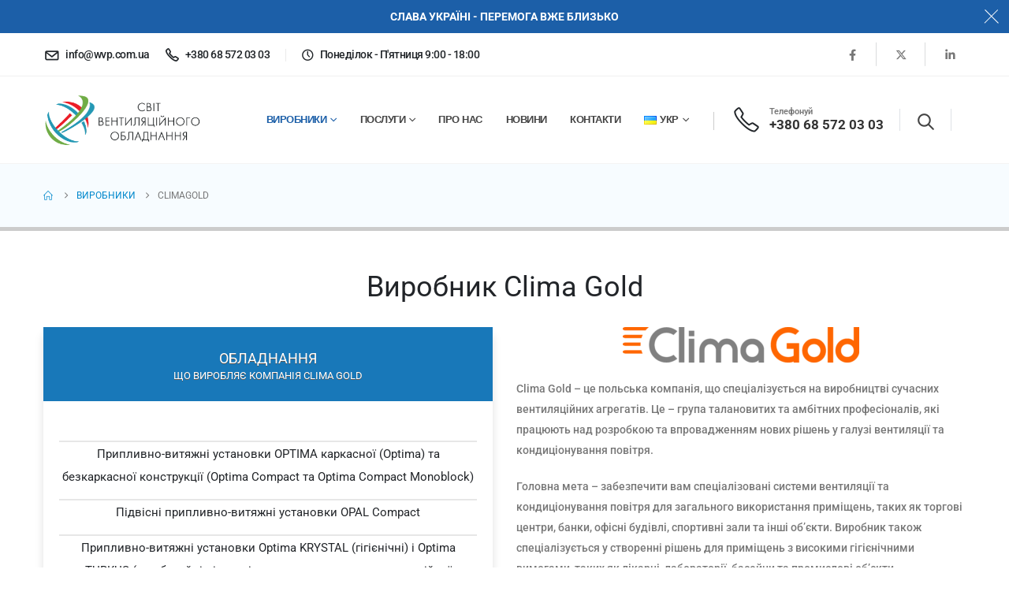

--- FILE ---
content_type: text/html; charset=UTF-8
request_url: https://wvp.com.ua/manufacturers/climagold-manufacturer/
body_size: 148285
content:
<!DOCTYPE html><html class=""  lang="uk"><head><script data-no-optimize="1">var litespeed_docref=sessionStorage.getItem("litespeed_docref");litespeed_docref&&(Object.defineProperty(document,"referrer",{get:function(){return litespeed_docref}}),sessionStorage.removeItem("litespeed_docref"));</script> <meta http-equiv="X-UA-Compatible" content="IE=edge" /><meta http-equiv="Content-Type" content="text/html; charset=UTF-8" /><meta name="viewport" content="width=device-width, initial-scale=1, minimum-scale=1" /><link rel="profile" href="https://gmpg.org/xfn/11" /><link rel="pingback" href="https://wvp.com.ua/xmlrpc.php" /><meta name='robots' content='index, follow, max-image-preview:large, max-snippet:-1, max-video-preview:-1' /><title>ClimaGold | Партнер &quot;СВІТ ВЕНТИЛЯЦІЙНОГО ОБЛАДНАННЯ&quot;</title><meta name="description" content="ТОВ “СВІТ ВЕНТИЛЯЦІЙНОГО ОБЛАДНАННЯ” спеціалізується на поставках вентиляційного обладнання ClimaGold для промислових і комерційних об’єктів" /><link rel="canonical" href="https://wvp.com.ua/manufacturers/climagold-manufacturer/" /><meta property="og:locale" content="uk_UA" /><meta property="og:type" content="article" /><meta property="og:title" content="ClimaGold" /><meta property="og:description" content="ТОВ “СВІТ ВЕНТИЛЯЦІЙНОГО ОБЛАДНАННЯ” спеціалізується на поставках вентиляційного обладнання ClimaGold для промислових і комерційних об’єктів" /><meta property="og:url" content="https://wvp.com.ua/manufacturers/climagold-manufacturer/" /><meta property="og:site_name" content="wvp.com.ua" /><meta property="article:modified_time" content="2023-09-11T14:50:16+00:00" /><meta property="og:image" content="https://wvp.com.ua/wp-content/uploads/2023/05/logo-klimor-588x200-1.jpg" /><meta property="og:image:width" content="558" /><meta property="og:image:height" content="200" /><meta property="og:image:type" content="image/jpeg" /><meta name="twitter:card" content="summary_large_image" /><meta name="twitter:label1" content="Прибл. час читання" /><meta name="twitter:data1" content="2 хвилини" /> <script data-jetpack-boost="ignore" type="application/ld+json" class="yoast-schema-graph">{"@context":"https://schema.org","@graph":[{"@type":"WebPage","@id":"https://wvp.com.ua/manufacturers/climagold-manufacturer/","url":"https://wvp.com.ua/manufacturers/climagold-manufacturer/","name":"ClimaGold | Партнер \"СВІТ ВЕНТИЛЯЦІЙНОГО ОБЛАДНАННЯ\"","isPartOf":{"@id":"https://wvp.com.ua/#website"},"primaryImageOfPage":{"@id":"https://wvp.com.ua/manufacturers/climagold-manufacturer/#primaryimage"},"image":{"@id":"https://wvp.com.ua/manufacturers/climagold-manufacturer/#primaryimage"},"thumbnailUrl":"https://wvp.com.ua/wp-content/uploads/2023/04/cropped-logo_SVO_512.gif","datePublished":"2023-05-30T22:22:28+00:00","dateModified":"2023-09-11T14:50:16+00:00","description":"ТОВ “СВІТ ВЕНТИЛЯЦІЙНОГО ОБЛАДНАННЯ” спеціалізується на поставках вентиляційного обладнання ClimaGold для промислових і комерційних об’єктів","breadcrumb":{"@id":"https://wvp.com.ua/manufacturers/climagold-manufacturer/#breadcrumb"},"inLanguage":"uk","potentialAction":[{"@type":"ReadAction","target":["https://wvp.com.ua/manufacturers/climagold-manufacturer/"]}]},{"@type":"ImageObject","inLanguage":"uk","@id":"https://wvp.com.ua/manufacturers/climagold-manufacturer/#primaryimage","url":"https://wvp.com.ua/wp-content/uploads/2023/04/cropped-logo_SVO_512.gif","contentUrl":"https://wvp.com.ua/wp-content/uploads/2023/04/cropped-logo_SVO_512.gif","width":512,"height":512},{"@type":"BreadcrumbList","@id":"https://wvp.com.ua/manufacturers/climagold-manufacturer/#breadcrumb","itemListElement":[{"@type":"ListItem","position":1,"name":"Головна","item":"https://wvp.com.ua/"},{"@type":"ListItem","position":2,"name":"Виробники","item":"https://wvp.com.ua/manufacturers/"},{"@type":"ListItem","position":3,"name":"ClimaGold"}]},{"@type":"WebSite","@id":"https://wvp.com.ua/#website","url":"https://wvp.com.ua/","name":"wvp.com.ua","description":"Світ Вентиляційного Обладнання - Постачальник систем ОВК в Україні","publisher":{"@id":"https://wvp.com.ua/#organization"},"alternateName":"СВО","potentialAction":[{"@type":"SearchAction","target":{"@type":"EntryPoint","urlTemplate":"https://wvp.com.ua/?s={search_term_string}"},"query-input":{"@type":"PropertyValueSpecification","valueRequired":true,"valueName":"search_term_string"}}],"inLanguage":"uk"},{"@type":"Organization","@id":"https://wvp.com.ua/#organization","name":"ТОВ \"СВІТ ВЕНТИЛЯЦІЙНОГО ОБЛАДНАННЯ\"","url":"https://wvp.com.ua/","logo":{"@type":"ImageObject","inLanguage":"uk","@id":"https://wvp.com.ua/#/schema/logo/image/","url":"https://wvp.com.ua/wp-content/uploads/2020/12/logo_SVO_1200.gif","contentUrl":"https://wvp.com.ua/wp-content/uploads/2020/12/logo_SVO_1200.gif","width":1200,"height":400,"caption":"ТОВ \"СВІТ ВЕНТИЛЯЦІЙНОГО ОБЛАДНАННЯ\""},"image":{"@id":"https://wvp.com.ua/#/schema/logo/image/"}}]}</script> <link rel='dns-prefetch' href='//www.googletagmanager.com' /><link rel='dns-prefetch' href='//stats.wp.com' /><link rel="alternate" type="application/rss+xml" title="wvp.com.ua &raquo; стрічка" href="https://wvp.com.ua/feed/" /><link rel="shortcut icon" href="//wvp.com.ua/wp-content/uploads/2023/11/cropped-logo_SVO_512_.webp" type="image/x-icon" /><link rel="apple-touch-icon" href="//wvp.com.ua/wp-content/uploads/2023/11/cropped-logo_SVO_512_.webp" /><link rel="apple-touch-icon" sizes="120x120" href="//wvp.com.ua/wp-content/uploads/2023/11/cropped-logo_SVO_512_.webp" /><link rel="apple-touch-icon" sizes="76x76" href="//wvp.com.ua/wp-content/uploads/2023/11/cropped-logo_SVO_512_.webp" /><link rel="apple-touch-icon" sizes="152x152" href="//wvp.com.ua/wp-content/uploads/2023/11/cropped-logo_SVO_512_.webp" /><style id='wp-img-auto-sizes-contain-inline-css'>img:is([sizes=auto i],[sizes^="auto," i]){contain-intrinsic-size:3000px 1500px}
/*# sourceURL=wp-img-auto-sizes-contain-inline-css */</style><style id="litespeed-ccss">@media all{ul{box-sizing:border-box}.elementor-screen-only{position:absolute;top:-10000em;width:1px;height:1px;margin:-1px;padding:0;overflow:hidden;clip:rect(0,0,0,0);border:0}.elementor *,.elementor :after,.elementor :before{box-sizing:border-box}.elementor a{box-shadow:none;text-decoration:none}.elementor img{height:auto;max-width:100%;border:none;border-radius:0;box-shadow:none}.elementor-widget-wrap>.elementor-element.elementor-absolute{position:absolute}.elementor-widget-wrap .elementor-element.elementor-widget__width-initial{max-width:100%}.elementor-element{--flex-direction:initial;--flex-wrap:initial;--justify-content:initial;--align-items:initial;--align-content:initial;--gap:initial;--flex-basis:initial;--flex-grow:initial;--flex-shrink:initial;--order:initial;--align-self:initial;flex-basis:var(--flex-basis);flex-grow:var(--flex-grow);flex-shrink:var(--flex-shrink);order:var(--order);align-self:var(--align-self)}.elementor-element.elementor-absolute{z-index:1}.elementor-invisible{visibility:hidden}:root{--page-title-display:block}.elementor-section{position:relative}.elementor-section .elementor-container{display:flex;margin-right:auto;margin-left:auto;position:relative}@media (max-width:991px){.elementor-section .elementor-container{flex-wrap:wrap}}.elementor-section.elementor-section-boxed>.elementor-container{max-width:1140px}.elementor-widget-wrap{position:relative;width:100%;flex-wrap:wrap;align-content:flex-start}.elementor:not(.elementor-bc-flex-widget) .elementor-widget-wrap{display:flex}.elementor-widget-wrap>.elementor-element{width:100%}.elementor-widget{position:relative}.elementor-widget:not(:last-child){margin-bottom:20px}.elementor-column{position:relative;min-height:1px;display:flex}.elementor-column-gap-default>.elementor-column>.elementor-element-populated{padding:10px}@media (min-width:768px){.elementor-column.elementor-col-16{width:16.666%}.elementor-column.elementor-col-50{width:50%}.elementor-column.elementor-col-100{width:100%}}@media (max-width:767px){.elementor-column{width:100%}}@media (max-width:767px){.elementor .elementor-hidden-mobile{display:none}}@media (min-width:768px) and (max-width:991px){.elementor .elementor-hidden-tablet{display:none}}@media (min-width:992px) and (max-width:99999px){.elementor .elementor-hidden-desktop{display:none}}.elementor-kit-3591{--e-global-typography-accent-font-family:"Roboto";--e-global-typography-accent-font-weight:500}.elementor-section.elementor-section-boxed>.elementor-container{max-width:1200px}.elementor-widget:not(:last-child){margin-block-end:20px}h1.page-title{display:var(--page-title-display)}@media (max-width:991px){.elementor-section.elementor-section-boxed>.elementor-container{max-width:1024px}}@media (max-width:767px){.elementor-section.elementor-section-boxed>.elementor-container{max-width:767px}}.container,.elementor-section{--porto-container-width:1200px}:root{--porto-body-fs:14px;--porto-body-lh:26px;--porto-body-ls:0;--porto-fluid-spacing:30px}h1{--porto-h1-fs:36px;--porto-h1-lh:44px;--porto-h1-ls:normal}h3{--porto-h3-fs:15.4px;--porto-h3-lh:20.02px;--porto-h3-ls:-.77px}h4{--porto-h4-fs:20px;--porto-h4-lh:27px;--porto-h4-ls:normal}@media (max-width:575px){:root{--porto-mobile-fs-scale:.9286;--porto-body-fs:13px;--porto-body-lh:24px;--porto-body-ls:0}h1{--porto-h1-fs:33.4286px;--porto-h1-lh:40.6154px}h3{--porto-h3-fs:14.3px;--porto-h3-lh:18.48px}h4{--porto-h4-fs:18.5714px;--porto-h4-lh:24.9231px}}#header .logo{--porto-logo-mw:200px}@media (min-width:992px) and (max-width:1229px){.container,.elementor-section{--porto-container-width:960px}}@media (min-width:1230px){#header .logo{--porto-logo-mw:200px}}@media (max-width:991px){#header .logo{--porto-logo-mw:123px}}@media (max-width:767px){#header .logo{--porto-logo-mw:123px}}@media (max-width:575px){:root{--porto-fluid-spacing:20px}}.col-lg-12{width:100%;flex:0 0 auto}*,:after,:before{box-sizing:border-box}@media (prefers-reduced-motion:no-preference){:root{scroll-behavior:smooth}}body{margin:0;font-family:Roboto,sans-serif;font-size:.875rem;font-weight:400;line-height:1.8571;color:#777;background-color:#fff;-webkit-text-size-adjust:100%}h1,h3,h4{margin-top:0;margin-bottom:.5rem;font-weight:500;line-height:1.2}h1{font-size:calc(1.34375rem + 1.125vw)}@media (min-width:1200px){h1{font-size:2.1875rem}}h3{font-size:calc(1.278125rem + .3375vw)}@media (min-width:1200px){h3{font-size:1.53125rem}}h4{font-size:calc(1.25625rem + .075vw)}@media (min-width:1200px){h4{font-size:1.3125rem}}p{margin-top:0;margin-bottom:1rem}ul{padding-left:2rem}ul{margin-top:0;margin-bottom:1rem}ul ul{margin-bottom:0}strong{font-weight:bolder}a{color:#1878b9;text-decoration:none}img,svg{vertical-align:middle}button{border-radius:0}button,input{margin:0;font-family:inherit;font-size:inherit;line-height:inherit}button{text-transform:none}[type=submit],button{-webkit-appearance:button}.container,.container-fluid{width:100%;padding-right:var(--bs-gutter-x,15px);padding-left:var(--bs-gutter-x,15px);margin-right:auto;margin-left:auto}@media (min-width:576px){.container{max-width:540px}}@media (min-width:768px){.container{max-width:720px}}@media (min-width:992px){.container{max-width:960px}}@media (min-width:1230px){.container{max-width:1200px}}@media (min-width:1420px){.container{max-width:1200px}}.row{--bs-gutter-x:30px;--bs-gutter-y:0;display:flex;flex-wrap:wrap;margin-top:calc(var(--bs-gutter-y)*-1);margin-right:calc(var(--bs-gutter-x)/-2);margin-left:calc(var(--bs-gutter-x)/-2)}.row>*{flex-shrink:0;max-width:100%;padding-right:calc(var(--bs-gutter-x)/2);padding-left:calc(var(--bs-gutter-x)/2);margin-top:var(--bs-gutter-y)}@media (min-width:992px){.col-lg-12{width:100%}}.btn{display:inline-block;font-weight:400;color:#777;text-align:center;vertical-align:middle;background-color:transparent;border:1px solid transparent;border-radius:0}.breadcrumb{display:flex;flex-wrap:wrap;padding:0;margin-bottom:1rem;list-style:none}.clearfix:after{display:block;clear:both;content:""}.overflow-hidden{overflow:hidden!important}.d-none{display:none!important}.w-100{width:100%!important}.me-0{margin-right:0!important}.me-3{margin-right:1rem!important}.mb-0{margin-bottom:0!important}.ms-1{margin-left:.25rem!important}.py-2{padding-top:.5rem!important;padding-bottom:.5rem!important}.py-4{padding-top:1.5rem!important;padding-bottom:1.5rem!important}.pe-0{padding-right:0!important}.ps-0{padding-left:0!important}.text-white{color:#fff!important}@media (min-width:576px){.d-sm-block{display:block!important}}@media (min-width:768px){.d-md-block{display:block!important}}@media (min-width:992px){.d-lg-block{display:block!important}.py-lg-0{padding-top:0!important;padding-bottom:0!important}.pe-lg-2{padding-right:.5rem!important}}@media (min-width:1230px){.d-xl-block{display:block!important}}.container,.container-fluid{padding-left:15px;padding-right:15px}.fas{-moz-osx-font-smoothing:grayscale;-webkit-font-smoothing:antialiased;display:var(--fa-display,inline-block);font-style:normal;font-variant:normal;line-height:1;text-rendering:auto}.fas{font-family:"Font Awesome 6 Free"}.fa-bars:before{content:""}:root{--fa-style-family-brands:"Font Awesome 6 Brands"}:root{--fa-style-family-classic:"Font Awesome 6 Free"}:root{--fa-style-family-classic:"Font Awesome 6 Free"}.fas{font-weight:900}[class^=Simple-Line-Icons-]{font-family:Simple-Line-Icons!important;speak:none;font-style:normal;font-weight:400;font-variant:normal;text-transform:none;line-height:1;-webkit-font-smoothing:antialiased;-moz-osx-font-smoothing:grayscale}.Simple-Line-Icons-phone:before{content:""}button.mfp-close{overflow:visible;background:0 0;border:0;-webkit-appearance:none;display:block;outline:0;padding:0;z-index:9046;box-shadow:none;touch-action:manipulation}.mfp-close{width:44px;height:44px;line-height:44px;position:absolute;right:0;top:0;text-decoration:none;text-align:center;opacity:.65;padding:0 0 18px 10px;color:#fff;font-style:normal;font-size:28px;font-family:Arial,Baskerville,monospace}[class^=porto-icon-]:before{font-family:porto;font-style:normal;font-weight:400;speak:none;display:inline-block;text-decoration:inherit;width:1em;margin-right:.1em;text-align:center;font-variant:normal;text-transform:none;line-height:1em;margin-left:.1em;-webkit-font-smoothing:antialiased;-moz-osx-font-smoothing:grayscale}.porto-icon-magnifier:before{content:""}.porto-icon-phone-1:before{content:""}.porto-icon-clock-1:before{content:""}.porto-icon-envolope:before{content:""}@media (prefers-reduced-motion:no-preference){:root{scroll-behavior:auto}}html{direction:ltr;overflow-x:hidden;box-shadow:none!important;font-size:calc(16px*var(--porto-mobile-fs-scale,1))}body{font:var(--porto-body-fst,normal) 400 var(--porto-body-fs,14px)/var(--porto-body-lh,24px) Roboto,sans-serif;letter-spacing:var(--porto-body-ls,0);color:#777}.row:after,.row:before{content:none}input{max-width:100%}h1{font:var(--porto-h1-fst,normal) 400 var(--porto-h1-fs,2.6em)/var(--porto-h1-lh,44px) Roboto,sans-serif;color:var(--porto-h1-color,#222529);letter-spacing:var(--porto-h1-ls,-.05em);margin-bottom:32px}h3{font:var(--porto-h3-fst,normal) 400 var(--porto-h3-fs,1.8em)/var(--porto-h3-lh,32px) Roboto,sans-serif;color:#212529;letter-spacing:var(--porto-h3-ls,-.05em);margin-bottom:20px}h4{font:var(--porto-h4-fst,normal) 400 var(--porto-h4-fs,1.4em)/var(--porto-h4-lh,27px) Roboto,sans-serif;color:var(--porto-h4-color,#222529);letter-spacing:var(--porto-h4-ls,-.05em);margin:0 0 14px}.page-title{margin-top:0}p{margin:0 0 1.25rem}strong{font-weight:700}input[type=text]{-webkit-appearance:none}input[type=text]{border:1px solid;outline:0;box-shadow:none;text-align:left;line-height:1.42857;padding:8px 12px;font-size:.85rem;vertical-align:middle;height:auto}[type=submit]{border:1px solid #1878b9;color:#fff;padding:8px 10px;line-height:1.42857}img{max-width:100%;height:auto;-webkit-user-drag:none;-moz-user-drag:none}.btn{margin:0}.btn{padding:.533rem .933rem;font-size:.8rem;line-height:1.42857}button{border:1px solid #ccc}[type=submit]{background-color:#1878b9;border-color:#1878b9;color:#fff}.btn i{display:inline-block;line-height:1}.size-full{max-width:100%;height:auto}li{line-height:var(--porto-body-lh)}.mfp-close{text-indent:-9999px;-webkit-transform:rotateZ(45deg);transform:rotateZ(45deg);width:41px;height:41px;color:#838383}.mfp-close:after,.mfp-close:before{content:"";position:absolute}.mfp-close:before{width:17px;top:20px;left:12px;border-top:1px solid}.mfp-close:after{height:17px;top:12px;left:20px;border-left:1px solid}body a{outline:0!important}.pt-left{float:left!important}.pt-right{float:right!important}.share-links{vertical-align:middle}.share-links a{font-size:.8rem;color:#fff;text-indent:-9999em;text-align:center;width:2.2857em;height:2.2857em;display:inline-block;margin:.2857em .5714em .2857em 0;position:relative;vertical-align:middle;-webkit-transform:translate3d(0,0,0);transform:translate3d(0,0,0)}.share-links a:before{font-family:var(--fa-style-family-brands,"Font Awesome 6 Brands");text-indent:0;position:absolute;left:0;right:0;top:0;bottom:0;line-height:23px;height:22px;margin:auto;z-index:2}.share-links .share-twitter{background:#1aa9e1}.share-links .share-twitter:before{content:""}.share-links .share-facebook{background:#3b5a9a}.share-links .share-facebook:before{content:""}.share-links .share-linkedin{background:#0073b2}.share-links .share-linkedin:before{content:""}.accordion-menu .arrow,.mega-menu .narrow li.menu-item-has-children>a:before,.page-top ul.breadcrumb>li .delimiter{font-family:var(--fa-style-family-classic,"Font Awesome 6 Free");font-weight:900;-webkit-font-smoothing:antialiased;-moz-osx-font-smoothing:grayscale}.m-l-xs{margin-left:5px!important}.m-r-sm{margin-right:10px!important}.m-r-md{margin-right:20px!important}.p-t-xxl{padding-top:60px!important}.p-r-xs{padding-right:5px!important}.p-b-xxl{padding-bottom:60px!important}.container-fluid{padding-left:var(--porto-fluid-spacing);padding-right:var(--porto-fluid-spacing)}@media (max-width:991px){.container{padding-left:var(--porto-fluid-spacing);padding-right:var(--porto-fluid-spacing)}}.mega-menu{margin:0;padding:0;list-style:none}.mega-menu li.menu-item{display:block;position:relative;margin:0}.mega-menu li.menu-item>a{display:block;text-align:left;position:relative;margin-top:0;margin-bottom:0}.mega-menu ul.sub-menu{padding-left:0;list-style:none}.porto-narrow-sub-menu li.menu-item-has-children>a:before{content:"";float:right;margin-right:-1px;font-size:.5rem;opacity:.7}.mega-menu{display:flex;flex-wrap:wrap}.mega-menu>li.menu-item>a{display:inline-block;font-size:.8571em;font-weight:700;line-height:20px;padding:9px 12px 8px;text-transform:uppercase}.mega-menu>li.menu-item.active{color:#fff}.mega-menu .popup{position:absolute;text-align:left;top:100%;margin:0;z-index:111;min-width:100%;line-height:20px;will-change:transform,top;font-size:.9em}.porto-narrow-sub-menu .menu-item{line-height:inherit}.porto-narrow-sub-menu ul.sub-menu{position:relative}.porto-narrow-sub-menu,.porto-narrow-sub-menu ul.sub-menu{min-width:200px;padding:5px 0;box-shadow:0 5px 8px rgba(0,0,0,.15);border-top:0 solid #1878b9;background:#1878b9;z-index:10}.porto-narrow-sub-menu ul.sub-menu{position:absolute;left:100%;display:none;opacity:0;top:-5px}.porto-narrow-sub-menu li.menu-item>a{color:#fff;padding:8px 15px;border-bottom:0 solid rgba(255,255,255,.2);white-space:nowrap}.porto-narrow-sub-menu li.menu-item:last-child>a{border-bottom-width:0}.mega-menu .popup{top:-3000px}.mega-menu .popup li.menu-item>a{-webkit-transform:translate3d(0,-5px,0);transform:translate3d(0,-5px,0)}.mega-menu>li.menu-item .popup{-webkit-transform:translate3d(0,-5px,0);transform:translate3d(0,-5px,0)}.mega-menu.show-arrow>li.has-sub>a:after{display:inline-block;content:"";font-family:porto;font-weight:400;font-size:1em;margin:0 0 0 5px;line-height:1}.accordion-menu{margin:0;padding:0;list-style:none;font-size:.9em}.accordion-menu ul.sub-menu>li,.accordion-menu>li{position:relative}.accordion-menu li.menu-item{margin:0}.accordion-menu li.menu-item>a{position:relative;display:block;outline:medium none;text-decoration:none;text-align:left;margin:1px 0 0;padding:5px 6px;line-height:25px;font-weight:700;font-family:inherit;font-size:inherit}.accordion-menu li.menu-item.has-sub>a{padding-right:33px}.accordion-menu ul.sub-menu{display:none;list-style:none;margin:0;padding:0 0 0 10px}.accordion-menu .arrow{position:absolute;right:5px;display:block;width:30px;text-align:center;vertical-align:top;z-index:10}.accordion-menu .arrow:before{content:""}#header .searchform-popup .search-toggle{color:var(--porto-header-link-color-regular,#999)}#header .header-main{position:relative}#header .logo{margin:0;padding:0;min-width:80px;line-height:0;max-width:var(--porto-logo-mw)}#header .logo a{display:inline-block;max-width:100%}#header .logo img{display:none;color:transparent;max-width:100%;transform-origin:left center}#header .logo .standard-logo{display:inline-block}#header .searchform{display:inline-block;border:1px solid #eee;line-height:38px;font-size:.8125rem;padding:0;vertical-align:middle}@media (max-width:991px){#header .searchform{border-width:5px;display:none;position:absolute;right:-25px;top:100%;margin-top:8px;z-index:1003;box-shadow:0 5px 8px rgba(0,0,0,.15)}}@media (max-width:375px){#header .searchform{right:-80px}}#header .searchform .searchform-fields{display:flex}#header .searchform .button-wrap,#header .searchform .text{display:block;text-align:left}#header .searchform .button-wrap{margin:0}#header .searchform button,#header .searchform input{background:0 0;border-radius:0;border:none;outline:0;box-shadow:none;margin-bottom:0;display:block;color:#555}#header .searchform input:-ms-input-placeholder{opacity:.7}#header .searchform input::-ms-input-placeholder{opacity:.7}#header .searchform button,#header .searchform input{height:40px}#header .searchform input{padding:0 15px;width:398px;font-size:inherit}@media (max-width:767px){#header .searchform input{width:280px}}@media (max-width:575px){#header .searchform input{width:234px}}@media (max-width:374px){#header .searchform input{width:200px}}@media (max-width:320px){#header .searchform input{width:190px}}#header .searchform input{border-right:1px solid #eee}#header .searchform-popup{display:inline-block;position:relative}#header .searchform-popup .search-toggle{display:none;text-align:center;position:relative;font-size:26px;vertical-align:middle}#header .searchform-popup .search-toggle:after{content:"";position:absolute;z-index:1000;display:none;left:50%;top:100%;margin-left:-11px;margin-top:-13px;width:22px;height:22px;border:11px solid transparent;border-bottom-color:inherit}@media (max-width:991px){#header .searchform-popup .search-toggle{display:inline-block}}@media (max-width:575px){#header .searchform-popup .searchform{border-width:3px;margin-top:6px}}#header .separator{display:inline-block;height:1.2em;vertical-align:middle}#header .search-toggle .search-text{display:none;text-transform:uppercase;margin-left:5px}#header .share-links{display:inline-block;vertical-align:middle;font-weight:400}#header .share-links>a{box-shadow:0 1px 1px 0 rgba(0,0,0,.2)}#header .main-menu{text-align:left;background:0 0}@media (max-width:991px){#header .main-menu{display:none}}#header .main-menu>li.menu-item{margin:0 1px 0 0}#header .main-menu>li.menu-item:last-child{margin-right:0}#header .mobile-toggle{padding:7px 13px;text-align:center;display:none;font-size:13px;vertical-align:middle;margin:8px 0 8px 1em;line-height:20px;border-radius:.25rem}#header .mobile-toggle:first-child{margin-left:0}@media (max-width:991px){#header .mobile-toggle{display:inline-block}}.searchform{position:relative}.searchform .live-search-list{font-size:14px;position:absolute;top:100%;right:0;width:100%;min-width:200px;z-index:112;max-height:0}#header .searchform .button-wrap .btn{display:flex;align-items:center;justify-content:center}.searchform .btn i{padding:0 .4rem}#nav-panel{font-size:.9em;display:none;padding-bottom:15px;position:relative}.header-builder-p #nav-panel{padding-top:15px;flex:0 0 100%;max-width:100%}#nav-panel .mobile-nav-wrap{padding:0!important;min-height:6rem}#nav-panel .mobile-nav-wrap::-webkit-scrollbar{width:5px}#nav-panel>.container,#nav-panel>.container>div{display:block!important}#nav-panel .accordion-menu .arrow:before{font-family:porto;content:""}#nav-panel .accordion-menu>li>a{text-transform:uppercase;font-weight:700}#nav-panel .accordion-menu li{padding-top:1px;padding-bottom:1px;border-bottom:1px solid #e8e8e8}#nav-panel .accordion-menu li>a{margin-top:0}#nav-panel .accordion-menu .sub-menu{margin-left:20px;padding-left:0}#nav-panel .accordion-menu li li:last-child,#nav-panel .menu-wrap:last-child .accordion-menu:last-child li:last-child{border-bottom:none}#nav-panel .accordion-menu{display:block;font-size:.8571em}#nav-panel .accordion-menu li.menu-item.active>.arrow,#nav-panel .accordion-menu li.menu-item.active>a{color:#fff}#nav-panel .accordion-menu .arrow{background:0 0!important;top:0;height:35px;line-height:35px}#nav-panel .mobile-menu{font-size:1em}#nav-panel .mobile-nav-wrap{max-height:50vh;overflow-x:hidden;overflow-y:auto}.page-top{background-color:#171717;padding:12px 0;position:relative;text-align:left}.page-top .breadcrumbs-wrap{font-size:.75rem;position:relative}.page-top ul.breadcrumb{border-radius:0;background:0 0;margin:0;padding:0}.page-top ul.breadcrumb>li{text-shadow:none;text-transform:uppercase;line-height:inherit}.page-top ul.breadcrumb>li a{display:inline-block;border-color:transparent;background:0 0}.page-top ul.breadcrumb>li+li:before{display:none}.page-top ul.breadcrumb li span{margin-left:5px}.page-top ul.breadcrumb li span:first-child{margin-left:0}.page-top .page-title{display:inline-block;font:400 2.2em/1.2"Roboto",Roboto,sans-serif;margin:0;position:relative;letter-spacing:-.05em;text-transform:none;z-index:2}@media (max-width:767px){.page-top .page-title{font-size:2em}}.page-top ul.breadcrumb>li .delimiter{display:block;float:right;margin:0 4px;width:20px;text-align:center;font-style:normal;font-size:12px}.page-top ul.breadcrumb>li .delimiter:before{content:"/ ";position:relative;right:-2px}.page-top ul.breadcrumb>li .delimiter.delimiter-2{font-family:Porto;font-weight:400}.page-top ul.breadcrumb>li .delimiter.delimiter-2:before{content:"";right:-1px}.container-fluid:after,.container-fluid:before,.container:after,.container:before{content:none}.page-wrapper{position:relative;left:0}@media (max-width:767px){.page-wrapper{overflow:hidden}}@media (max-width:991px){.container{max-width:none}}.header-wrapper{position:relative}#main{position:relative;margin-left:auto;margin-right:auto;background:#fff}.main-content{padding-top:35px;padding-bottom:40px}.clearfix{overflow:visible}.porto-u-heading{text-align:center;margin-bottom:17px}.porto-u-heading .porto-u-main-heading h1{margin:0;padding:0;line-height:normal}.porto-icon{display:inline-block;font-size:32px;height:2em;width:2em;text-align:center;line-height:2em;box-sizing:content-box!important}.porto-icon i{line-height:inherit}.porto-icon.none{font-size:35px;height:1em;width:auto;line-height:1}.porto-sicon-title{margin:3px 0}.default-icon .porto-sicon-title:not(:last-child){margin:0 0 3px}.porto-sicon-header>p:last-child{margin-bottom:0}a.porto-sicon-box-link{text-decoration:none;border:none;display:block}.porto-sicon-box.default-icon{display:flex;align-items:center}.default-icon .porto-sicon-default .porto-icon{margin-right:15px}h3.porto-sicon-title{font-size:1.4em;font-weight:400;text-transform:none;line-height:1.2}.porto-sicon-box{margin-bottom:20px}.porto-sicon-box .porto-icon{vertical-align:middle}.pricing-table{margin:10px 0;padding:0 15px;text-align:center}.pricing-table ul{list-style:none;margin:20px 0 0;padding:0}.pricing-table li{padding:10px 0;border-top:1px solid #e7e7e7;color:#777}.pricing-table h3{font-size:1.3em;font-weight:400;margin:-20px -20px 50px;padding:20px;letter-spacing:normal;background-color:#e7e7e7}.pricing-table h3 strong{font-weight:inherit}.pricing-table h3 .desc{font-size:.7em;line-height:24px;margin-bottom:0;padding-bottom:0;font-style:normal;text-transform:none;display:block;color:#777}.pricing-table .plan{--porto-price-table-bd:1px;margin-bottom:35px;margin-right:0;padding:20px;position:relative;background:#fff;border:var(--porto-price-table-bd) solid #dfdfdf;color:#777}.pricing-table .most-popular{border:var(--porto-price-table-bd) solid #1878b9;box-shadow:11px 0 10px -10px rgba(0,0,0,.1),-11px 0 10px -10px rgba(0,0,0,.1);top:-10px;z-index:2}@media (max-width:767px){.pricing-table .most-popular{top:0}}.pricing-table .most-popular h3{background:#1878b9;padding-top:30px;text-shadow:0 1px #555}.pricing-table .most-popular h3,.pricing-table .most-popular h3 .desc{color:#fff}.pricing-table.no-borders .plan{--porto-price-table-bd:0px!important}@media (max-width:767px){.pricing-table{margin-left:0}.pricing-table .plan{margin-right:0}}#header .main-menu .popup{left:-15px}.elementor-section{display:flex;justify-content:center}.elementor-section .elementor-container{width:100%;margin-left:0;margin-right:0}.elementor-section.elementor-section-boxed>.elementor-container{max-width:var(--porto-container-width)}.container-fluid .elementor-top-section{margin-left:calc(var(--porto-fluid-spacing)*-1);margin-right:calc(var(--porto-fluid-spacing)*-1);padding-left:var(--porto-fluid-spacing);padding-right:var(--porto-fluid-spacing)}.elementor .pricing-table{padding-left:0;padding-right:0}.elementor-section>.elementor-column-gap-default{margin-left:calc(15px*-1);margin-right:calc(15px*-1);width:calc(100% + 30px)}.elementor-column-gap-default>.elementor-column>.elementor-element-populated{padding:15px}.elementor-section.elementor-section-boxed>.elementor-column-gap-no{max-width:calc(var(--porto-container-width) - 30px)}.elementor-widget-wrap .porto-sicon-box,.elementor-widget-wrap .porto-u-heading{margin-bottom:0}.elementor-section.header-main{flex-wrap:wrap}.header-builder-p .elementor-widget-wrap>.elementor-element:not(.elementor-section){width:auto;margin-right:.875rem;margin-bottom:0;max-width:100%}.header-builder-p .elementor-widget-wrap>.elementor-element:last-child{margin-right:0}.elementor-column.elementor-col-flex-1,.elementor-column.elementor-col-flex-auto{width:auto;align-content:center;align-items:center}.elementor-column.elementor-col-flex-1{flex:1}.elementor-column.elementor-col-flex-1:last-child .elementor-widget-wrap{justify-content:flex-end}p{font-family:Roboto,sans-serif}#header .searchform .searchform-fields{border-radius:20px}#header .searchform button,#header .searchform input{height:36px}#header .searchform input{border-radius:20px 0 0 20px;padding:0 15px 0 20px}#header .searchform button{border-radius:0 20px 20px 0;padding:0 16px 0 13px}#header .search-popup .search-toggle{display:inline-block}#header .search-popup .searchform{border-width:5px;display:none;position:absolute;top:100%;margin-top:8px;z-index:1003;box-shadow:0 5px 8px rgba(0,0,0,.1)}@media (min-width:992px){#header .search-popup .searchform{left:-25px}}#header .search-popup-left .searchform{left:auto;right:-1.25rem}#header .search-popup .searchform{box-shadow:0 10px 30px 10px rgba(0,0,0,.05);padding:15px 17px;border:none;z-index:1002;top:100%}#header .searchform .searchform-fields{border:1px solid #eee}#header .searchform input{max-width:220px}#header .searchform:not(.searchform-cats) input{border:none}@media (min-width:768px) and (max-width:1229px){#header .searchform input{width:318px}}.header-builder .share-links a{width:28px;height:28px;border-radius:28px;margin:0 1px;overflow:hidden;font-size:.8rem}.header-builder .share-links a:not(:hover){background-color:#fff;color:#333}@media (max-width:1229px){.mega-menu>li.menu-item>a{padding:9px 9px 8px}}input[type=text]{background-color:#fff;color:#777;border-color:rgba(0,0,0,.08)}.page-top{background-color:#f7fcff}#header .separator{border-left:1px solid rgba(0,0,0,.04)}#header .searchform{background:#fff;border-color:#eee}#header .main-menu>li.menu-item>a{font-family:Poppins,sans-serif;font-size:13px;font-weight:600;line-height:24px;letter-spacing:-.5px;color:#444;padding:43px 14.4px}#header .main-menu>li.menu-item.active>a{background-color:transparent;color:#1c5fa8}#header .porto-narrow-sub-menu a{font-family:Poppins,sans-serif;font-size:12.8px;font-weight:400;line-height:24px;letter-spacing:-.5px}#header .main-menu .narrow ul.sub-menu{background-color:#fff}#header .main-menu .narrow li.menu-item>a{color:#777;border-bottom-color:#f3f3f3}#header .searchform input:-ms-input-placeholder{color:#555}#header .searchform input::-ms-input-placeholder{color:#555}#header .searchform .searchform-fields{border-color:#eee}#header .searchform button{color:#333}#header .searchform-popup .search-toggle:after{border-bottom-color:#fff}#header .mobile-toggle{color:#fff;background-color:#1878b9;margin-right:.5rem}@media (max-width:1229px){#header .main-menu>li.menu-item>a{padding:43px 14px}}#nav-panel .mobile-nav-wrap{background-color:#fff}#nav-panel .accordion-menu li{border-bottom-color:#e8e8e8}#nav-panel .accordion-menu li.menu-item.active>a{background-color:#1878b9}#nav-panel .accordion-menu>li.menu-item>.arrow,#nav-panel .accordion-menu>li.menu-item>a{color:#1878b9}#nav-panel .accordion-menu .arrow,#nav-panel .accordion-menu li.menu-item>a,#nav-panel .accordion-menu>li.menu-item>.arrow,#nav-panel .accordion-menu>li.menu-item>a{color:#333}.mega-menu:not(:hover)>li.menu-item.active>a,.share-links a{background-color:#1878b9}.page-top{border-bottom:5px solid #ccc}.page-top>.container{padding-top:15px;padding-bottom:15px}.page-top .breadcrumbs-wrap{color:#777}.page-top .breadcrumbs-wrap a{color:#08c}.page-top .page-title{color:#fff}.page-top .breadcrumbs-wrap{margin:0}.page-top .breadcrumb{margin:0}.popup .sub-menu{text-transform:capitalize}@media (min-width:992px) and (max-width:1229px){.elementor-section.elementor-section-boxed>.elementor-container{max-width:960px}.elementor-section.elementor-section-boxed>.elementor-column-gap-no{max-width:930px}}.elementor-11 .elementor-element.elementor-element-d582c8d:not(.elementor-motion-effects-element-type-background){background-color:#1c5fa8}.elementor-11 .elementor-element.elementor-element-6dbfaec{text-align:center}.elementor-11 .elementor-element.elementor-element-6dbfaec .elementor-heading-title{color:#fff;font-size:14px;font-weight:400;line-height:26px}body:not(.rtl) .elementor-11 .elementor-element.elementor-element-18622f4{right:-6px}.elementor-11 .elementor-element.elementor-element-18622f4{top:40%}.elementor-11 .elementor-element.elementor-element-b6bb137>.elementor-container>.elementor-column>.elementor-widget-wrap{align-content:center;align-items:center}.elementor-11 .elementor-element.elementor-element-b6bb137{border-style:solid;border-width:0 0 1px;border-color:#0000000F}.elementor-11 .elementor-element.elementor-element-65cb99b .porto-icon{font-size:16.8px;color:#212529}.elementor-11 .elementor-element.elementor-element-65cb99b .porto-sicon-title{font-size:14px;font-weight:500;line-height:24px;letter-spacing:-.5px}.elementor-11 .elementor-element.elementor-element-6f28bfa .porto-icon{font-size:16.8px;color:#212529}.elementor-11 .elementor-element.elementor-element-6f28bfa .porto-sicon-title{font-size:14px;font-weight:500;line-height:24px;letter-spacing:-.5px}#header .elementor-element-206d249 .separator{border-left-width:1px;height:16px;border-left-color:#00000014}.elementor-11 .elementor-element.elementor-element-3007527 .porto-icon{font-size:14px;color:#212529}.elementor-11 .elementor-element.elementor-element-3007527 .porto-sicon-title{font-size:14px;font-weight:500;line-height:24px;letter-spacing:-.5px}#header .elementor-element-8f764f8 a{font-size:14.4px;width:38px;height:38px;margin:0 10.6px;box-shadow:0 0 0 0 rgba(0,0,0,.5)}#header .elementor-element-8f764f8 a:not(:hover){color:#777}.elementor-11 .elementor-element.elementor-element-8f764f8>.elementor-widget-container{margin:0-10px 0 0}.elementor-11 .elementor-element.elementor-element-49da62e>.elementor-container>.elementor-column>.elementor-widget-wrap{align-content:center;align-items:center}.elementor-11 .elementor-element.elementor-element-49da62e{border-style:solid;border-width:0 0 1px;border-color:#eaeAEA80;z-index:3}#header .elementor-element-8b846c1 .narrow li.menu-item>a{padding:6.5px 18px}#header .elementor-element-09f081b .separator{border-left-width:1px;height:22.8px;border-left-color:#ccc}.elementor-11 .elementor-element.elementor-element-bde4833 .porto-icon{font-size:32px;color:#212529}.elementor-11 .elementor-element.elementor-element-bde4833 .porto-sicon-title{font-size:11.2px;font-weight:600;line-height:13.44px;letter-spacing:0;color:#777;margin-bottom:0}.elementor-11 .elementor-element.elementor-element-bde4833 .porto-sicon-header p{font-size:16.8px;font-weight:700;line-height:21.84px;color:#333}#header .elementor-element-b89694f .separator{border-left-width:1px;height:28px;border-left-color:#dee2e6}#header .elementor-element-2488dac .search-toggle{font-size:21px;color:#444}#header .elementor-element-2488dac button{font-size:14px}.elementor-11 .elementor-element.elementor-element-2488dac>.elementor-widget-container{margin:3px 14px 0 0}#header .elementor-element-69fc195 .separator{border-left-width:1px;height:28px;border-left-color:#dee2e6}.elementor-element-e7866b8 .mobile-toggle{padding:7px 13px!important}@media (max-width:991px){.elementor-11 .elementor-element.elementor-element-2488dac>.elementor-widget-container{margin:0 5px 0 0}.elementor-11 .elementor-element.elementor-element-e7866b8>.elementor-widget-container{margin:0-.5rem 0 1rem}}.elementor-289 .elementor-element.elementor-element-5b11bae:not(.elementor-motion-effects-element-type-background){background-color:#fff}.elementor-289 .elementor-element.elementor-element-e503ea6{text-align:center}.elementor-289 .elementor-element.elementor-element-e503ea6 img{width:91px;max-width:90px}.elementor-289 .elementor-element.elementor-element-8ba489a{text-align:center}.elementor-289 .elementor-element.elementor-element-8ba489a img{max-width:140px}.elementor-289 .elementor-element.elementor-element-78ceb01{text-align:center}.elementor-289 .elementor-element.elementor-element-78ceb01 img{max-width:140px}.elementor-289 .elementor-element.elementor-element-4f69fb7{text-align:center}.elementor-289 .elementor-element.elementor-element-4f69fb7 img{max-width:100px}.elementor-289 .elementor-element.elementor-element-0a32e1b{text-align:center}.elementor-289 .elementor-element.elementor-element-0a32e1b img{max-width:140px}.elementor-289 .elementor-element.elementor-element-b4c316e{text-align:center}.elementor-289 .elementor-element.elementor-element-b4c316e img{max-width:110px}.elementor-289 .elementor-element.elementor-element-737f6b8{width:var(--container-widget-width,150px);max-width:150px;--container-widget-width:150px;--container-widget-flex-grow:0;bottom:-270px}body:not(.rtl) .elementor-289 .elementor-element.elementor-element-737f6b8{right:42px}@media (max-width:991px) and (min-width:768px){.elementor-289 .elementor-element.elementor-element-110ab5b{width:33.333%}.elementor-289 .elementor-element.elementor-element-887988{width:33.333%}.elementor-289 .elementor-element.elementor-element-4ebe5ca{width:33.333%}.elementor-289 .elementor-element.elementor-element-5bf62a3{width:33.333%}.elementor-289 .elementor-element.elementor-element-605b00e{width:33.333%}.elementor-289 .elementor-element.elementor-element-b550e11{width:33.333%}}@media (max-width:767px){.elementor-289 .elementor-element.elementor-element-110ab5b{width:50%}.elementor-289 .elementor-element.elementor-element-887988{width:50%}.elementor-289 .elementor-element.elementor-element-4ebe5ca{width:50%}.elementor-289 .elementor-element.elementor-element-5bf62a3{width:50%}.elementor-289 .elementor-element.elementor-element-605b00e{width:50%}.elementor-289 .elementor-element.elementor-element-b550e11{width:50%}}.page-top ul.breadcrumb>li.home{display:inline-block}.page-top ul.breadcrumb>li.home a{position:relative;width:14px;text-indent:-9999px}.page-top ul.breadcrumb>li.home a:after{content:"";font-family:porto;float:left;text-indent:0}#header .share-links a{font-size:14.4px;width:38px;height:38px;box-shadow:none}#header .share-links a:not(:hover){color:#777}#header .searchform button,#header .searchform-popup .search-toggle{font-size:21px;color:#444}.custom-pos-static .elementor-column,.custom-pos-static .elementor-container,.custom-pos-static .elementor-widget-wrap{position:static}.elementor-container{flex-wrap:wrap}#nav-panel .container{padding:0}.page-top .page-title{font-size:32px;font-weight:700}.custom-pos-static .elementor-column,.custom-pos-static .elementor-container,.custom-pos-static .elementor-widget-wrap{position:static}}@media all{.fas{-moz-osx-font-smoothing:grayscale;-webkit-font-smoothing:antialiased;display:inline-block;font-style:normal;font-variant:normal;text-rendering:auto;line-height:1}.fa-bars:before{content:""}}@media all{.fas{font-family:"Font Awesome 5 Free";font-weight:900}}@media all{ul{box-sizing:border-box}.elementor-screen-only{position:absolute;top:-10000em;width:1px;height:1px;margin:-1px;padding:0;overflow:hidden;clip:rect(0,0,0,0);border:0}.elementor *,.elementor :after,.elementor :before{box-sizing:border-box}.elementor a{box-shadow:none;text-decoration:none}.elementor img{height:auto;max-width:100%;border:none;border-radius:0;box-shadow:none}.elementor-widget-wrap>.elementor-element.elementor-absolute{position:absolute}.elementor-widget-wrap .elementor-element.elementor-widget__width-initial{max-width:100%}.elementor-element{--flex-direction:initial;--flex-wrap:initial;--justify-content:initial;--align-items:initial;--align-content:initial;--gap:initial;--flex-basis:initial;--flex-grow:initial;--flex-shrink:initial;--order:initial;--align-self:initial;flex-basis:var(--flex-basis);flex-grow:var(--flex-grow);flex-shrink:var(--flex-shrink);order:var(--order);align-self:var(--align-self)}.elementor-element.elementor-absolute{z-index:1}.elementor-invisible{visibility:hidden}:root{--page-title-display:block}.elementor-section{position:relative}.elementor-section .elementor-container{display:flex;margin-right:auto;margin-left:auto;position:relative}@media (max-width:991px){.elementor-section .elementor-container{flex-wrap:wrap}}.elementor-section.elementor-section-boxed>.elementor-container{max-width:1140px}.elementor-widget-wrap{position:relative;width:100%;flex-wrap:wrap;align-content:flex-start}.elementor:not(.elementor-bc-flex-widget) .elementor-widget-wrap{display:flex}.elementor-widget-wrap>.elementor-element{width:100%}.elementor-widget{position:relative}.elementor-widget:not(:last-child){margin-bottom:20px}.elementor-column{position:relative;min-height:1px;display:flex}.elementor-column-gap-default>.elementor-column>.elementor-element-populated{padding:10px}@media (min-width:768px){.elementor-column.elementor-col-16{width:16.666%}.elementor-column.elementor-col-50{width:50%}.elementor-column.elementor-col-100{width:100%}}@media (max-width:767px){.elementor-column{width:100%}}@media (max-width:767px){.elementor .elementor-hidden-mobile{display:none}}@media (min-width:768px) and (max-width:991px){.elementor .elementor-hidden-tablet{display:none}}@media (min-width:992px) and (max-width:99999px){.elementor .elementor-hidden-desktop{display:none}}.elementor-kit-3591{--e-global-typography-accent-font-family:"Roboto";--e-global-typography-accent-font-weight:500}.elementor-section.elementor-section-boxed>.elementor-container{max-width:1200px}.elementor-widget:not(:last-child){margin-block-end:20px}h1.page-title{display:var(--page-title-display)}@media (max-width:991px){.elementor-section.elementor-section-boxed>.elementor-container{max-width:1024px}}@media (max-width:767px){.elementor-section.elementor-section-boxed>.elementor-container{max-width:767px}}.container,.elementor-section{--porto-container-width:1200px}:root{--porto-body-fs:14px;--porto-body-lh:26px;--porto-body-ls:0;--porto-fluid-spacing:30px}h1{--porto-h1-fs:36px;--porto-h1-lh:44px;--porto-h1-ls:normal}h3{--porto-h3-fs:15.4px;--porto-h3-lh:20.02px;--porto-h3-ls:-.77px}h4{--porto-h4-fs:20px;--porto-h4-lh:27px;--porto-h4-ls:normal}@media (max-width:575px){:root{--porto-mobile-fs-scale:.9286;--porto-body-fs:13px;--porto-body-lh:24px;--porto-body-ls:0}h1{--porto-h1-fs:33.4286px;--porto-h1-lh:40.6154px}h3{--porto-h3-fs:14.3px;--porto-h3-lh:18.48px}h4{--porto-h4-fs:18.5714px;--porto-h4-lh:24.9231px}}#header .logo{--porto-logo-mw:200px}@media (min-width:992px) and (max-width:1229px){.container,.elementor-section{--porto-container-width:960px}}@media (min-width:1230px){#header .logo{--porto-logo-mw:200px}}@media (max-width:991px){#header .logo{--porto-logo-mw:123px}}@media (max-width:767px){#header .logo{--porto-logo-mw:123px}}@media (max-width:575px){:root{--porto-fluid-spacing:20px}}.col-lg-12{width:100%;flex:0 0 auto}*,:after,:before{box-sizing:border-box}@media (prefers-reduced-motion:no-preference){:root{scroll-behavior:smooth}}body{margin:0;font-family:Roboto,sans-serif;font-size:.875rem;font-weight:400;line-height:1.8571;color:#777;background-color:#fff;-webkit-text-size-adjust:100%}h1,h3,h4{margin-top:0;margin-bottom:.5rem;font-weight:500;line-height:1.2}h1{font-size:calc(1.34375rem + 1.125vw)}@media (min-width:1200px){h1{font-size:2.1875rem}}h3{font-size:calc(1.278125rem + .3375vw)}@media (min-width:1200px){h3{font-size:1.53125rem}}h4{font-size:calc(1.25625rem + .075vw)}@media (min-width:1200px){h4{font-size:1.3125rem}}p{margin-top:0;margin-bottom:1rem}ul{padding-left:2rem}ul{margin-top:0;margin-bottom:1rem}ul ul{margin-bottom:0}strong{font-weight:bolder}a{color:#1878b9;text-decoration:none}img,svg{vertical-align:middle}button{border-radius:0}button,input{margin:0;font-family:inherit;font-size:inherit;line-height:inherit}button{text-transform:none}[type=submit],button{-webkit-appearance:button}.container,.container-fluid{width:100%;padding-right:var(--bs-gutter-x,15px);padding-left:var(--bs-gutter-x,15px);margin-right:auto;margin-left:auto}@media (min-width:576px){.container{max-width:540px}}@media (min-width:768px){.container{max-width:720px}}@media (min-width:992px){.container{max-width:960px}}@media (min-width:1230px){.container{max-width:1200px}}@media (min-width:1420px){.container{max-width:1200px}}.row{--bs-gutter-x:30px;--bs-gutter-y:0;display:flex;flex-wrap:wrap;margin-top:calc(var(--bs-gutter-y)*-1);margin-right:calc(var(--bs-gutter-x)/-2);margin-left:calc(var(--bs-gutter-x)/-2)}.row>*{flex-shrink:0;max-width:100%;padding-right:calc(var(--bs-gutter-x)/2);padding-left:calc(var(--bs-gutter-x)/2);margin-top:var(--bs-gutter-y)}@media (min-width:992px){.col-lg-12{width:100%}}.btn{display:inline-block;font-weight:400;color:#777;text-align:center;vertical-align:middle;background-color:transparent;border:1px solid transparent;border-radius:0}.breadcrumb{display:flex;flex-wrap:wrap;padding:0;margin-bottom:1rem;list-style:none}.clearfix:after{display:block;clear:both;content:""}.overflow-hidden{overflow:hidden!important}.d-none{display:none!important}.w-100{width:100%!important}.me-0{margin-right:0!important}.me-3{margin-right:1rem!important}.mb-0{margin-bottom:0!important}.ms-1{margin-left:.25rem!important}.py-2{padding-top:.5rem!important;padding-bottom:.5rem!important}.py-4{padding-top:1.5rem!important;padding-bottom:1.5rem!important}.pe-0{padding-right:0!important}.ps-0{padding-left:0!important}.text-white{color:#fff!important}@media (min-width:576px){.d-sm-block{display:block!important}}@media (min-width:768px){.d-md-block{display:block!important}}@media (min-width:992px){.d-lg-block{display:block!important}.py-lg-0{padding-top:0!important;padding-bottom:0!important}.pe-lg-2{padding-right:.5rem!important}}@media (min-width:1230px){.d-xl-block{display:block!important}}.container,.container-fluid{padding-left:15px;padding-right:15px}.fas{-moz-osx-font-smoothing:grayscale;-webkit-font-smoothing:antialiased;display:var(--fa-display,inline-block);font-style:normal;font-variant:normal;line-height:1;text-rendering:auto}.fas{font-family:"Font Awesome 6 Free"}.fa-bars:before{content:""}:root{--fa-style-family-brands:"Font Awesome 6 Brands"}:root{--fa-style-family-classic:"Font Awesome 6 Free"}:root{--fa-style-family-classic:"Font Awesome 6 Free"}.fas{font-weight:900}[class^=Simple-Line-Icons-]{font-family:Simple-Line-Icons!important;speak:none;font-style:normal;font-weight:400;font-variant:normal;text-transform:none;line-height:1;-webkit-font-smoothing:antialiased;-moz-osx-font-smoothing:grayscale}.Simple-Line-Icons-phone:before{content:""}button.mfp-close{overflow:visible;background:0 0;border:0;-webkit-appearance:none;display:block;outline:0;padding:0;z-index:9046;box-shadow:none;touch-action:manipulation}.mfp-close{width:44px;height:44px;line-height:44px;position:absolute;right:0;top:0;text-decoration:none;text-align:center;opacity:.65;padding:0 0 18px 10px;color:#fff;font-style:normal;font-size:28px;font-family:Arial,Baskerville,monospace}[class^=porto-icon-]:before{font-family:porto;font-style:normal;font-weight:400;speak:none;display:inline-block;text-decoration:inherit;width:1em;margin-right:.1em;text-align:center;font-variant:normal;text-transform:none;line-height:1em;margin-left:.1em;-webkit-font-smoothing:antialiased;-moz-osx-font-smoothing:grayscale}.porto-icon-magnifier:before{content:""}.porto-icon-phone-1:before{content:""}.porto-icon-clock-1:before{content:""}.porto-icon-envolope:before{content:""}@media (prefers-reduced-motion:no-preference){:root{scroll-behavior:auto}}html{direction:ltr;overflow-x:hidden;box-shadow:none!important;font-size:calc(16px*var(--porto-mobile-fs-scale,1))}body{font:var(--porto-body-fst,normal) 400 var(--porto-body-fs,14px)/var(--porto-body-lh,24px) Roboto,sans-serif;letter-spacing:var(--porto-body-ls,0);color:#777}.row:after,.row:before{content:none}input{max-width:100%}h1{font:var(--porto-h1-fst,normal) 400 var(--porto-h1-fs,2.6em)/var(--porto-h1-lh,44px) Roboto,sans-serif;color:var(--porto-h1-color,#222529);letter-spacing:var(--porto-h1-ls,-.05em);margin-bottom:32px}h3{font:var(--porto-h3-fst,normal) 400 var(--porto-h3-fs,1.8em)/var(--porto-h3-lh,32px) Roboto,sans-serif;color:#212529;letter-spacing:var(--porto-h3-ls,-.05em);margin-bottom:20px}h4{font:var(--porto-h4-fst,normal) 400 var(--porto-h4-fs,1.4em)/var(--porto-h4-lh,27px) Roboto,sans-serif;color:var(--porto-h4-color,#222529);letter-spacing:var(--porto-h4-ls,-.05em);margin:0 0 14px}.page-title{margin-top:0}p{margin:0 0 1.25rem}strong{font-weight:700}input[type=text]{-webkit-appearance:none}input[type=text]{border:1px solid;outline:0;box-shadow:none;text-align:left;line-height:1.42857;padding:8px 12px;font-size:.85rem;vertical-align:middle;height:auto}[type=submit]{border:1px solid #1878b9;color:#fff;padding:8px 10px;line-height:1.42857}img{max-width:100%;height:auto;-webkit-user-drag:none;-moz-user-drag:none}.btn{margin:0}.btn{padding:.533rem .933rem;font-size:.8rem;line-height:1.42857}button{border:1px solid #ccc}[type=submit]{background-color:#1878b9;border-color:#1878b9;color:#fff}.btn i{display:inline-block;line-height:1}.size-full{max-width:100%;height:auto}li{line-height:var(--porto-body-lh)}.mfp-close{text-indent:-9999px;-webkit-transform:rotateZ(45deg);transform:rotateZ(45deg);width:41px;height:41px;color:#838383}.mfp-close:after,.mfp-close:before{content:"";position:absolute}.mfp-close:before{width:17px;top:20px;left:12px;border-top:1px solid}.mfp-close:after{height:17px;top:12px;left:20px;border-left:1px solid}body a{outline:0!important}.pt-left{float:left!important}.pt-right{float:right!important}.share-links{vertical-align:middle}.share-links a{font-size:.8rem;color:#fff;text-indent:-9999em;text-align:center;width:2.2857em;height:2.2857em;display:inline-block;margin:.2857em .5714em .2857em 0;position:relative;vertical-align:middle;-webkit-transform:translate3d(0,0,0);transform:translate3d(0,0,0)}.share-links a:before{font-family:var(--fa-style-family-brands,"Font Awesome 6 Brands");text-indent:0;position:absolute;left:0;right:0;top:0;bottom:0;line-height:23px;height:22px;margin:auto;z-index:2}.share-links .share-twitter{background:#1aa9e1}.share-links .share-twitter:before{content:""}.share-links .share-facebook{background:#3b5a9a}.share-links .share-facebook:before{content:""}.share-links .share-linkedin{background:#0073b2}.share-links .share-linkedin:before{content:""}.accordion-menu .arrow,.mega-menu .narrow li.menu-item-has-children>a:before,.page-top ul.breadcrumb>li .delimiter{font-family:var(--fa-style-family-classic,"Font Awesome 6 Free");font-weight:900;-webkit-font-smoothing:antialiased;-moz-osx-font-smoothing:grayscale}.m-l-xs{margin-left:5px!important}.m-r-sm{margin-right:10px!important}.m-r-md{margin-right:20px!important}.p-t-xxl{padding-top:60px!important}.p-r-xs{padding-right:5px!important}.p-b-xxl{padding-bottom:60px!important}.container-fluid{padding-left:var(--porto-fluid-spacing);padding-right:var(--porto-fluid-spacing)}@media (max-width:991px){.container{padding-left:var(--porto-fluid-spacing);padding-right:var(--porto-fluid-spacing)}}.mega-menu{margin:0;padding:0;list-style:none}.mega-menu li.menu-item{display:block;position:relative;margin:0}.mega-menu li.menu-item>a{display:block;text-align:left;position:relative;margin-top:0;margin-bottom:0}.mega-menu ul.sub-menu{padding-left:0;list-style:none}.porto-narrow-sub-menu li.menu-item-has-children>a:before{content:"";float:right;margin-right:-1px;font-size:.5rem;opacity:.7}.mega-menu{display:flex;flex-wrap:wrap}.mega-menu>li.menu-item>a{display:inline-block;font-size:.8571em;font-weight:700;line-height:20px;padding:9px 12px 8px;text-transform:uppercase}.mega-menu>li.menu-item.active{color:#fff}.mega-menu .popup{position:absolute;text-align:left;top:100%;margin:0;z-index:111;min-width:100%;line-height:20px;will-change:transform,top;font-size:.9em}.porto-narrow-sub-menu .menu-item{line-height:inherit}.porto-narrow-sub-menu ul.sub-menu{position:relative}.porto-narrow-sub-menu,.porto-narrow-sub-menu ul.sub-menu{min-width:200px;padding:5px 0;box-shadow:0 5px 8px rgba(0,0,0,.15);border-top:0 solid #1878b9;background:#1878b9;z-index:10}.porto-narrow-sub-menu ul.sub-menu{position:absolute;left:100%;display:none;opacity:0;top:-5px}.porto-narrow-sub-menu li.menu-item>a{color:#fff;padding:8px 15px;border-bottom:0 solid rgba(255,255,255,.2);white-space:nowrap}.porto-narrow-sub-menu li.menu-item:last-child>a{border-bottom-width:0}.mega-menu .popup{top:-3000px}.mega-menu .popup li.menu-item>a{-webkit-transform:translate3d(0,-5px,0);transform:translate3d(0,-5px,0)}.mega-menu>li.menu-item .popup{-webkit-transform:translate3d(0,-5px,0);transform:translate3d(0,-5px,0)}.mega-menu.show-arrow>li.has-sub>a:after{display:inline-block;content:"";font-family:porto;font-weight:400;font-size:1em;margin:0 0 0 5px;line-height:1}.accordion-menu{margin:0;padding:0;list-style:none;font-size:.9em}.accordion-menu ul.sub-menu>li,.accordion-menu>li{position:relative}.accordion-menu li.menu-item{margin:0}.accordion-menu li.menu-item>a{position:relative;display:block;outline:medium none;text-decoration:none;text-align:left;margin:1px 0 0;padding:5px 6px;line-height:25px;font-weight:700;font-family:inherit;font-size:inherit}.accordion-menu li.menu-item.has-sub>a{padding-right:33px}.accordion-menu ul.sub-menu{display:none;list-style:none;margin:0;padding:0 0 0 10px}.accordion-menu .arrow{position:absolute;right:5px;display:block;width:30px;text-align:center;vertical-align:top;z-index:10}.accordion-menu .arrow:before{content:""}#header .searchform-popup .search-toggle{color:var(--porto-header-link-color-regular,#999)}#header .header-main{position:relative}#header .logo{margin:0;padding:0;min-width:80px;line-height:0;max-width:var(--porto-logo-mw)}#header .logo a{display:inline-block;max-width:100%}#header .logo img{display:none;color:transparent;max-width:100%;transform-origin:left center}#header .logo .standard-logo{display:inline-block}#header .searchform{display:inline-block;border:1px solid #eee;line-height:38px;font-size:.8125rem;padding:0;vertical-align:middle}@media (max-width:991px){#header .searchform{border-width:5px;display:none;position:absolute;right:-25px;top:100%;margin-top:8px;z-index:1003;box-shadow:0 5px 8px rgba(0,0,0,.15)}}@media (max-width:375px){#header .searchform{right:-80px}}#header .searchform .searchform-fields{display:flex}#header .searchform .button-wrap,#header .searchform .text{display:block;text-align:left}#header .searchform .button-wrap{margin:0}#header .searchform button,#header .searchform input{background:0 0;border-radius:0;border:none;outline:0;box-shadow:none;margin-bottom:0;display:block;color:#555}#header .searchform input:-ms-input-placeholder{opacity:.7}#header .searchform input::-ms-input-placeholder{opacity:.7}#header .searchform button,#header .searchform input{height:40px}#header .searchform input{padding:0 15px;width:398px;font-size:inherit}@media (max-width:767px){#header .searchform input{width:280px}}@media (max-width:575px){#header .searchform input{width:234px}}@media (max-width:374px){#header .searchform input{width:200px}}@media (max-width:320px){#header .searchform input{width:190px}}#header .searchform input{border-right:1px solid #eee}#header .searchform-popup{display:inline-block;position:relative}#header .searchform-popup .search-toggle{display:none;text-align:center;position:relative;font-size:26px;vertical-align:middle}#header .searchform-popup .search-toggle:after{content:"";position:absolute;z-index:1000;display:none;left:50%;top:100%;margin-left:-11px;margin-top:-13px;width:22px;height:22px;border:11px solid transparent;border-bottom-color:inherit}@media (max-width:991px){#header .searchform-popup .search-toggle{display:inline-block}}@media (max-width:575px){#header .searchform-popup .searchform{border-width:3px;margin-top:6px}}#header .separator{display:inline-block;height:1.2em;vertical-align:middle}#header .search-toggle .search-text{display:none;text-transform:uppercase;margin-left:5px}#header .share-links{display:inline-block;vertical-align:middle;font-weight:400}#header .share-links>a{box-shadow:0 1px 1px 0 rgba(0,0,0,.2)}#header .main-menu{text-align:left;background:0 0}@media (max-width:991px){#header .main-menu{display:none}}#header .main-menu>li.menu-item{margin:0 1px 0 0}#header .main-menu>li.menu-item:last-child{margin-right:0}#header .mobile-toggle{padding:7px 13px;text-align:center;display:none;font-size:13px;vertical-align:middle;margin:8px 0 8px 1em;line-height:20px;border-radius:.25rem}#header .mobile-toggle:first-child{margin-left:0}@media (max-width:991px){#header .mobile-toggle{display:inline-block}}.searchform{position:relative}.searchform .live-search-list{font-size:14px;position:absolute;top:100%;right:0;width:100%;min-width:200px;z-index:112;max-height:0}#header .searchform .button-wrap .btn{display:flex;align-items:center;justify-content:center}.searchform .btn i{padding:0 .4rem}#nav-panel{font-size:.9em;display:none;padding-bottom:15px;position:relative}.header-builder-p #nav-panel{padding-top:15px;flex:0 0 100%;max-width:100%}#nav-panel .mobile-nav-wrap{padding:0!important;min-height:6rem}#nav-panel .mobile-nav-wrap::-webkit-scrollbar{width:5px}#nav-panel>.container,#nav-panel>.container>div{display:block!important}#nav-panel .accordion-menu .arrow:before{font-family:porto;content:""}#nav-panel .accordion-menu>li>a{text-transform:uppercase;font-weight:700}#nav-panel .accordion-menu li{padding-top:1px;padding-bottom:1px;border-bottom:1px solid #e8e8e8}#nav-panel .accordion-menu li>a{margin-top:0}#nav-panel .accordion-menu .sub-menu{margin-left:20px;padding-left:0}#nav-panel .accordion-menu li li:last-child,#nav-panel .menu-wrap:last-child .accordion-menu:last-child li:last-child{border-bottom:none}#nav-panel .accordion-menu{display:block;font-size:.8571em}#nav-panel .accordion-menu li.menu-item.active>.arrow,#nav-panel .accordion-menu li.menu-item.active>a{color:#fff}#nav-panel .accordion-menu .arrow{background:0 0!important;top:0;height:35px;line-height:35px}#nav-panel .mobile-menu{font-size:1em}#nav-panel .mobile-nav-wrap{max-height:50vh;overflow-x:hidden;overflow-y:auto}.page-top{background-color:#171717;padding:12px 0;position:relative;text-align:left}.page-top .breadcrumbs-wrap{font-size:.75rem;position:relative}.page-top ul.breadcrumb{border-radius:0;background:0 0;margin:0;padding:0}.page-top ul.breadcrumb>li{text-shadow:none;text-transform:uppercase;line-height:inherit}.page-top ul.breadcrumb>li a{display:inline-block;border-color:transparent;background:0 0}.page-top ul.breadcrumb>li+li:before{display:none}.page-top ul.breadcrumb li span{margin-left:5px}.page-top ul.breadcrumb li span:first-child{margin-left:0}.page-top .page-title{display:inline-block;font:400 2.2em/1.2"Roboto",Roboto,sans-serif;margin:0;position:relative;letter-spacing:-.05em;text-transform:none;z-index:2}@media (max-width:767px){.page-top .page-title{font-size:2em}}.page-top ul.breadcrumb>li .delimiter{display:block;float:right;margin:0 4px;width:20px;text-align:center;font-style:normal;font-size:12px}.page-top ul.breadcrumb>li .delimiter:before{content:"/ ";position:relative;right:-2px}.page-top ul.breadcrumb>li .delimiter.delimiter-2{font-family:Porto;font-weight:400}.page-top ul.breadcrumb>li .delimiter.delimiter-2:before{content:"";right:-1px}.container-fluid:after,.container-fluid:before,.container:after,.container:before{content:none}.page-wrapper{position:relative;left:0}@media (max-width:767px){.page-wrapper{overflow:hidden}}@media (max-width:991px){.container{max-width:none}}.header-wrapper{position:relative}#main{position:relative;margin-left:auto;margin-right:auto;background:#fff}.main-content{padding-top:35px;padding-bottom:40px}.clearfix{overflow:visible}.porto-u-heading{text-align:center;margin-bottom:17px}.porto-u-heading .porto-u-main-heading h1{margin:0;padding:0;line-height:normal}.porto-icon{display:inline-block;font-size:32px;height:2em;width:2em;text-align:center;line-height:2em;box-sizing:content-box!important}.porto-icon i{line-height:inherit}.porto-icon.none{font-size:35px;height:1em;width:auto;line-height:1}.porto-sicon-title{margin:3px 0}.default-icon .porto-sicon-title:not(:last-child){margin:0 0 3px}.porto-sicon-header>p:last-child{margin-bottom:0}a.porto-sicon-box-link{text-decoration:none;border:none;display:block}.porto-sicon-box.default-icon{display:flex;align-items:center}.default-icon .porto-sicon-default .porto-icon{margin-right:15px}h3.porto-sicon-title{font-size:1.4em;font-weight:400;text-transform:none;line-height:1.2}.porto-sicon-box{margin-bottom:20px}.porto-sicon-box .porto-icon{vertical-align:middle}.pricing-table{margin:10px 0;padding:0 15px;text-align:center}.pricing-table ul{list-style:none;margin:20px 0 0;padding:0}.pricing-table li{padding:10px 0;border-top:1px solid #e7e7e7;color:#777}.pricing-table h3{font-size:1.3em;font-weight:400;margin:-20px -20px 50px;padding:20px;letter-spacing:normal;background-color:#e7e7e7}.pricing-table h3 strong{font-weight:inherit}.pricing-table h3 .desc{font-size:.7em;line-height:24px;margin-bottom:0;padding-bottom:0;font-style:normal;text-transform:none;display:block;color:#777}.pricing-table .plan{--porto-price-table-bd:1px;margin-bottom:35px;margin-right:0;padding:20px;position:relative;background:#fff;border:var(--porto-price-table-bd) solid #dfdfdf;color:#777}.pricing-table .most-popular{border:var(--porto-price-table-bd) solid #1878b9;box-shadow:11px 0 10px -10px rgba(0,0,0,.1),-11px 0 10px -10px rgba(0,0,0,.1);top:-10px;z-index:2}@media (max-width:767px){.pricing-table .most-popular{top:0}}.pricing-table .most-popular h3{background:#1878b9;padding-top:30px;text-shadow:0 1px #555}.pricing-table .most-popular h3,.pricing-table .most-popular h3 .desc{color:#fff}.pricing-table.no-borders .plan{--porto-price-table-bd:0px!important}@media (max-width:767px){.pricing-table{margin-left:0}.pricing-table .plan{margin-right:0}}#header .main-menu .popup{left:-15px}.elementor-section{display:flex;justify-content:center}.elementor-section .elementor-container{width:100%;margin-left:0;margin-right:0}.elementor-section.elementor-section-boxed>.elementor-container{max-width:var(--porto-container-width)}.container-fluid .elementor-top-section{margin-left:calc(var(--porto-fluid-spacing)*-1);margin-right:calc(var(--porto-fluid-spacing)*-1);padding-left:var(--porto-fluid-spacing);padding-right:var(--porto-fluid-spacing)}.elementor .pricing-table{padding-left:0;padding-right:0}.elementor-section>.elementor-column-gap-default{margin-left:calc(15px*-1);margin-right:calc(15px*-1);width:calc(100% + 30px)}.elementor-column-gap-default>.elementor-column>.elementor-element-populated{padding:15px}.elementor-section.elementor-section-boxed>.elementor-column-gap-no{max-width:calc(var(--porto-container-width) - 30px)}.elementor-widget-wrap .porto-sicon-box,.elementor-widget-wrap .porto-u-heading{margin-bottom:0}.elementor-section.header-main{flex-wrap:wrap}.header-builder-p .elementor-widget-wrap>.elementor-element:not(.elementor-section){width:auto;margin-right:.875rem;margin-bottom:0;max-width:100%}.header-builder-p .elementor-widget-wrap>.elementor-element:last-child{margin-right:0}.elementor-column.elementor-col-flex-1,.elementor-column.elementor-col-flex-auto{width:auto;align-content:center;align-items:center}.elementor-column.elementor-col-flex-1{flex:1}.elementor-column.elementor-col-flex-1:last-child .elementor-widget-wrap{justify-content:flex-end}p{font-family:Roboto,sans-serif}#header .searchform .searchform-fields{border-radius:20px}#header .searchform button,#header .searchform input{height:36px}#header .searchform input{border-radius:20px 0 0 20px;padding:0 15px 0 20px}#header .searchform button{border-radius:0 20px 20px 0;padding:0 16px 0 13px}#header .search-popup .search-toggle{display:inline-block}#header .search-popup .searchform{border-width:5px;display:none;position:absolute;top:100%;margin-top:8px;z-index:1003;box-shadow:0 5px 8px rgba(0,0,0,.1)}@media (min-width:992px){#header .search-popup .searchform{left:-25px}}#header .search-popup-left .searchform{left:auto;right:-1.25rem}#header .search-popup .searchform{box-shadow:0 10px 30px 10px rgba(0,0,0,.05);padding:15px 17px;border:none;z-index:1002;top:100%}#header .searchform .searchform-fields{border:1px solid #eee}#header .searchform input{max-width:220px}#header .searchform:not(.searchform-cats) input{border:none}@media (min-width:768px) and (max-width:1229px){#header .searchform input{width:318px}}.header-builder .share-links a{width:28px;height:28px;border-radius:28px;margin:0 1px;overflow:hidden;font-size:.8rem}.header-builder .share-links a:not(:hover){background-color:#fff;color:#333}@media (max-width:1229px){.mega-menu>li.menu-item>a{padding:9px 9px 8px}}input[type=text]{background-color:#fff;color:#777;border-color:rgba(0,0,0,.08)}.page-top{background-color:#f7fcff}#header .separator{border-left:1px solid rgba(0,0,0,.04)}#header .searchform{background:#fff;border-color:#eee}#header .main-menu>li.menu-item>a{font-family:Poppins,sans-serif;font-size:13px;font-weight:600;line-height:24px;letter-spacing:-.5px;color:#444;padding:43px 14.4px}#header .main-menu>li.menu-item.active>a{background-color:transparent;color:#1c5fa8}#header .porto-narrow-sub-menu a{font-family:Poppins,sans-serif;font-size:12.8px;font-weight:400;line-height:24px;letter-spacing:-.5px}#header .main-menu .narrow ul.sub-menu{background-color:#fff}#header .main-menu .narrow li.menu-item>a{color:#777;border-bottom-color:#f3f3f3}#header .searchform input:-ms-input-placeholder{color:#555}#header .searchform input::-ms-input-placeholder{color:#555}#header .searchform .searchform-fields{border-color:#eee}#header .searchform button{color:#333}#header .searchform-popup .search-toggle:after{border-bottom-color:#fff}#header .mobile-toggle{color:#fff;background-color:#1878b9;margin-right:.5rem}@media (max-width:1229px){#header .main-menu>li.menu-item>a{padding:43px 14px}}#nav-panel .mobile-nav-wrap{background-color:#fff}#nav-panel .accordion-menu li{border-bottom-color:#e8e8e8}#nav-panel .accordion-menu li.menu-item.active>a{background-color:#1878b9}#nav-panel .accordion-menu>li.menu-item>.arrow,#nav-panel .accordion-menu>li.menu-item>a{color:#1878b9}#nav-panel .accordion-menu .arrow,#nav-panel .accordion-menu li.menu-item>a,#nav-panel .accordion-menu>li.menu-item>.arrow,#nav-panel .accordion-menu>li.menu-item>a{color:#333}.mega-menu:not(:hover)>li.menu-item.active>a,.share-links a{background-color:#1878b9}.page-top{border-bottom:5px solid #ccc}.page-top>.container{padding-top:15px;padding-bottom:15px}.page-top .breadcrumbs-wrap{color:#777}.page-top .breadcrumbs-wrap a{color:#08c}.page-top .page-title{color:#fff}.page-top .breadcrumbs-wrap{margin:0}.page-top .breadcrumb{margin:0}.popup .sub-menu{text-transform:capitalize}@media (min-width:992px) and (max-width:1229px){.elementor-section.elementor-section-boxed>.elementor-container{max-width:960px}.elementor-section.elementor-section-boxed>.elementor-column-gap-no{max-width:930px}}.elementor-11 .elementor-element.elementor-element-d582c8d:not(.elementor-motion-effects-element-type-background){background-color:#1c5fa8}.elementor-11 .elementor-element.elementor-element-6dbfaec{text-align:center}.elementor-11 .elementor-element.elementor-element-6dbfaec .elementor-heading-title{color:#fff;font-size:14px;font-weight:400;line-height:26px}body:not(.rtl) .elementor-11 .elementor-element.elementor-element-18622f4{right:-6px}.elementor-11 .elementor-element.elementor-element-18622f4{top:40%}.elementor-11 .elementor-element.elementor-element-b6bb137>.elementor-container>.elementor-column>.elementor-widget-wrap{align-content:center;align-items:center}.elementor-11 .elementor-element.elementor-element-b6bb137{border-style:solid;border-width:0 0 1px;border-color:#0000000F}.elementor-11 .elementor-element.elementor-element-65cb99b .porto-icon{font-size:16.8px;color:#212529}.elementor-11 .elementor-element.elementor-element-65cb99b .porto-sicon-title{font-size:14px;font-weight:500;line-height:24px;letter-spacing:-.5px}.elementor-11 .elementor-element.elementor-element-6f28bfa .porto-icon{font-size:16.8px;color:#212529}.elementor-11 .elementor-element.elementor-element-6f28bfa .porto-sicon-title{font-size:14px;font-weight:500;line-height:24px;letter-spacing:-.5px}#header .elementor-element-206d249 .separator{border-left-width:1px;height:16px;border-left-color:#00000014}.elementor-11 .elementor-element.elementor-element-3007527 .porto-icon{font-size:14px;color:#212529}.elementor-11 .elementor-element.elementor-element-3007527 .porto-sicon-title{font-size:14px;font-weight:500;line-height:24px;letter-spacing:-.5px}#header .elementor-element-8f764f8 a{font-size:14.4px;width:38px;height:38px;margin:0 10.6px;box-shadow:0 0 0 0 rgba(0,0,0,.5)}#header .elementor-element-8f764f8 a:not(:hover){color:#777}.elementor-11 .elementor-element.elementor-element-8f764f8>.elementor-widget-container{margin:0-10px 0 0}.elementor-11 .elementor-element.elementor-element-49da62e>.elementor-container>.elementor-column>.elementor-widget-wrap{align-content:center;align-items:center}.elementor-11 .elementor-element.elementor-element-49da62e{border-style:solid;border-width:0 0 1px;border-color:#eaeAEA80;z-index:3}#header .elementor-element-8b846c1 .narrow li.menu-item>a{padding:6.5px 18px}#header .elementor-element-09f081b .separator{border-left-width:1px;height:22.8px;border-left-color:#ccc}.elementor-11 .elementor-element.elementor-element-bde4833 .porto-icon{font-size:32px;color:#212529}.elementor-11 .elementor-element.elementor-element-bde4833 .porto-sicon-title{font-size:11.2px;font-weight:600;line-height:13.44px;letter-spacing:0;color:#777;margin-bottom:0}.elementor-11 .elementor-element.elementor-element-bde4833 .porto-sicon-header p{font-size:16.8px;font-weight:700;line-height:21.84px;color:#333}#header .elementor-element-b89694f .separator{border-left-width:1px;height:28px;border-left-color:#dee2e6}#header .elementor-element-2488dac .search-toggle{font-size:21px;color:#444}#header .elementor-element-2488dac button{font-size:14px}.elementor-11 .elementor-element.elementor-element-2488dac>.elementor-widget-container{margin:3px 14px 0 0}#header .elementor-element-69fc195 .separator{border-left-width:1px;height:28px;border-left-color:#dee2e6}.elementor-element-e7866b8 .mobile-toggle{padding:7px 13px!important}@media (max-width:991px){.elementor-11 .elementor-element.elementor-element-2488dac>.elementor-widget-container{margin:0 5px 0 0}.elementor-11 .elementor-element.elementor-element-e7866b8>.elementor-widget-container{margin:0-.5rem 0 1rem}}.elementor-289 .elementor-element.elementor-element-5b11bae:not(.elementor-motion-effects-element-type-background){background-color:#fff}.elementor-289 .elementor-element.elementor-element-e503ea6{text-align:center}.elementor-289 .elementor-element.elementor-element-e503ea6 img{width:91px;max-width:90px}.elementor-289 .elementor-element.elementor-element-8ba489a{text-align:center}.elementor-289 .elementor-element.elementor-element-8ba489a img{max-width:140px}.elementor-289 .elementor-element.elementor-element-78ceb01{text-align:center}.elementor-289 .elementor-element.elementor-element-78ceb01 img{max-width:140px}.elementor-289 .elementor-element.elementor-element-4f69fb7{text-align:center}.elementor-289 .elementor-element.elementor-element-4f69fb7 img{max-width:100px}.elementor-289 .elementor-element.elementor-element-0a32e1b{text-align:center}.elementor-289 .elementor-element.elementor-element-0a32e1b img{max-width:140px}.elementor-289 .elementor-element.elementor-element-b4c316e{text-align:center}.elementor-289 .elementor-element.elementor-element-b4c316e img{max-width:110px}.elementor-289 .elementor-element.elementor-element-737f6b8{width:var(--container-widget-width,150px);max-width:150px;--container-widget-width:150px;--container-widget-flex-grow:0;bottom:-270px}body:not(.rtl) .elementor-289 .elementor-element.elementor-element-737f6b8{right:42px}@media (max-width:991px) and (min-width:768px){.elementor-289 .elementor-element.elementor-element-110ab5b{width:33.333%}.elementor-289 .elementor-element.elementor-element-887988{width:33.333%}.elementor-289 .elementor-element.elementor-element-4ebe5ca{width:33.333%}.elementor-289 .elementor-element.elementor-element-5bf62a3{width:33.333%}.elementor-289 .elementor-element.elementor-element-605b00e{width:33.333%}.elementor-289 .elementor-element.elementor-element-b550e11{width:33.333%}}@media (max-width:767px){.elementor-289 .elementor-element.elementor-element-110ab5b{width:50%}.elementor-289 .elementor-element.elementor-element-887988{width:50%}.elementor-289 .elementor-element.elementor-element-4ebe5ca{width:50%}.elementor-289 .elementor-element.elementor-element-5bf62a3{width:50%}.elementor-289 .elementor-element.elementor-element-605b00e{width:50%}.elementor-289 .elementor-element.elementor-element-b550e11{width:50%}}.page-top ul.breadcrumb>li.home{display:inline-block}.page-top ul.breadcrumb>li.home a{position:relative;width:14px;text-indent:-9999px}.page-top ul.breadcrumb>li.home a:after{content:"";font-family:porto;float:left;text-indent:0}#header .share-links a{font-size:14.4px;width:38px;height:38px;box-shadow:none}#header .share-links a:not(:hover){color:#777}#header .searchform button,#header .searchform-popup .search-toggle{font-size:21px;color:#444}.custom-pos-static .elementor-column,.custom-pos-static .elementor-container,.custom-pos-static .elementor-widget-wrap{position:static}.elementor-container{flex-wrap:wrap}#nav-panel .container{padding:0}.page-top .page-title{font-size:32px;font-weight:700}.custom-pos-static .elementor-column,.custom-pos-static .elementor-container,.custom-pos-static .elementor-widget-wrap{position:static}}@media all{ul{box-sizing:border-box}.elementor-screen-only{position:absolute;top:-10000em;width:1px;height:1px;margin:-1px;padding:0;overflow:hidden;clip:rect(0,0,0,0);border:0}.elementor *,.elementor :after,.elementor :before{box-sizing:border-box}.elementor a{box-shadow:none;text-decoration:none}.elementor img{height:auto;max-width:100%;border:none;border-radius:0;box-shadow:none}.elementor-widget-wrap>.elementor-element.elementor-absolute{position:absolute}.elementor-widget-wrap .elementor-element.elementor-widget__width-initial{max-width:100%}.elementor-element{--flex-direction:initial;--flex-wrap:initial;--justify-content:initial;--align-items:initial;--align-content:initial;--gap:initial;--flex-basis:initial;--flex-grow:initial;--flex-shrink:initial;--order:initial;--align-self:initial;flex-basis:var(--flex-basis);flex-grow:var(--flex-grow);flex-shrink:var(--flex-shrink);order:var(--order);align-self:var(--align-self)}.elementor-element.elementor-absolute{z-index:1}.elementor-invisible{visibility:hidden}:root{--page-title-display:block}.elementor-section{position:relative}.elementor-section .elementor-container{display:flex;margin-right:auto;margin-left:auto;position:relative}@media (max-width:991px){.elementor-section .elementor-container{flex-wrap:wrap}}.elementor-section.elementor-section-boxed>.elementor-container{max-width:1140px}.elementor-widget-wrap{position:relative;width:100%;flex-wrap:wrap;align-content:flex-start}.elementor:not(.elementor-bc-flex-widget) .elementor-widget-wrap{display:flex}.elementor-widget-wrap>.elementor-element{width:100%}.elementor-widget{position:relative}.elementor-widget:not(:last-child){margin-bottom:20px}.elementor-column{position:relative;min-height:1px;display:flex}.elementor-column-gap-default>.elementor-column>.elementor-element-populated{padding:10px}@media (min-width:768px){.elementor-column.elementor-col-16{width:16.666%}.elementor-column.elementor-col-50{width:50%}.elementor-column.elementor-col-100{width:100%}}@media (max-width:767px){.elementor-column{width:100%}}@media (max-width:767px){.elementor .elementor-hidden-mobile{display:none}}@media (min-width:768px) and (max-width:991px){.elementor .elementor-hidden-tablet{display:none}}@media (min-width:992px) and (max-width:99999px){.elementor .elementor-hidden-desktop{display:none}}.elementor-kit-3591{--e-global-typography-accent-font-family:"Roboto";--e-global-typography-accent-font-weight:500}.elementor-section.elementor-section-boxed>.elementor-container{max-width:1200px}.elementor-widget:not(:last-child){margin-block-end:20px}h1.page-title{display:var(--page-title-display)}@media (max-width:991px){.elementor-section.elementor-section-boxed>.elementor-container{max-width:1024px}}@media (max-width:767px){.elementor-section.elementor-section-boxed>.elementor-container{max-width:767px}}.container,.elementor-section{--porto-container-width:1200px}:root{--porto-body-fs:14px;--porto-body-lh:26px;--porto-body-ls:0;--porto-fluid-spacing:30px}h1{--porto-h1-fs:36px;--porto-h1-lh:44px;--porto-h1-ls:normal}h3{--porto-h3-fs:15.4px;--porto-h3-lh:20.02px;--porto-h3-ls:-.77px}h4{--porto-h4-fs:20px;--porto-h4-lh:27px;--porto-h4-ls:normal}@media (max-width:575px){:root{--porto-mobile-fs-scale:.9286;--porto-body-fs:13px;--porto-body-lh:24px;--porto-body-ls:0}h1{--porto-h1-fs:33.4286px;--porto-h1-lh:40.6154px}h3{--porto-h3-fs:14.3px;--porto-h3-lh:18.48px}h4{--porto-h4-fs:18.5714px;--porto-h4-lh:24.9231px}}#header .logo{--porto-logo-mw:200px}@media (min-width:992px) and (max-width:1229px){.container,.elementor-section{--porto-container-width:960px}}@media (min-width:1230px){#header .logo{--porto-logo-mw:200px}}@media (max-width:991px){#header .logo{--porto-logo-mw:123px}}@media (max-width:767px){#header .logo{--porto-logo-mw:123px}}@media (max-width:575px){:root{--porto-fluid-spacing:20px}}.col-lg-12{width:100%;flex:0 0 auto}*,:after,:before{box-sizing:border-box}@media (prefers-reduced-motion:no-preference){:root{scroll-behavior:smooth}}body{margin:0;font-family:Roboto,sans-serif;font-size:.875rem;font-weight:400;line-height:1.8571;color:#777;background-color:#fff;-webkit-text-size-adjust:100%}h1,h3,h4{margin-top:0;margin-bottom:.5rem;font-weight:500;line-height:1.2}h1{font-size:calc(1.34375rem + 1.125vw)}@media (min-width:1200px){h1{font-size:2.1875rem}}h3{font-size:calc(1.278125rem + .3375vw)}@media (min-width:1200px){h3{font-size:1.53125rem}}h4{font-size:calc(1.25625rem + .075vw)}@media (min-width:1200px){h4{font-size:1.3125rem}}p{margin-top:0;margin-bottom:1rem}ul{padding-left:2rem}ul{margin-top:0;margin-bottom:1rem}ul ul{margin-bottom:0}strong{font-weight:bolder}a{color:#1878b9;text-decoration:none}img,svg{vertical-align:middle}button{border-radius:0}button,input{margin:0;font-family:inherit;font-size:inherit;line-height:inherit}button{text-transform:none}[type=submit],button{-webkit-appearance:button}.container,.container-fluid{width:100%;padding-right:var(--bs-gutter-x,15px);padding-left:var(--bs-gutter-x,15px);margin-right:auto;margin-left:auto}@media (min-width:576px){.container{max-width:540px}}@media (min-width:768px){.container{max-width:720px}}@media (min-width:992px){.container{max-width:960px}}@media (min-width:1230px){.container{max-width:1200px}}@media (min-width:1420px){.container{max-width:1200px}}.row{--bs-gutter-x:30px;--bs-gutter-y:0;display:flex;flex-wrap:wrap;margin-top:calc(var(--bs-gutter-y)*-1);margin-right:calc(var(--bs-gutter-x)/-2);margin-left:calc(var(--bs-gutter-x)/-2)}.row>*{flex-shrink:0;max-width:100%;padding-right:calc(var(--bs-gutter-x)/2);padding-left:calc(var(--bs-gutter-x)/2);margin-top:var(--bs-gutter-y)}@media (min-width:992px){.col-lg-12{width:100%}}.btn{display:inline-block;font-weight:400;color:#777;text-align:center;vertical-align:middle;background-color:transparent;border:1px solid transparent;border-radius:0}.breadcrumb{display:flex;flex-wrap:wrap;padding:0;margin-bottom:1rem;list-style:none}.clearfix:after{display:block;clear:both;content:""}.overflow-hidden{overflow:hidden!important}.d-none{display:none!important}.w-100{width:100%!important}.me-0{margin-right:0!important}.me-3{margin-right:1rem!important}.mb-0{margin-bottom:0!important}.ms-1{margin-left:.25rem!important}.py-2{padding-top:.5rem!important;padding-bottom:.5rem!important}.py-4{padding-top:1.5rem!important;padding-bottom:1.5rem!important}.pe-0{padding-right:0!important}.ps-0{padding-left:0!important}.text-white{color:#fff!important}@media (min-width:576px){.d-sm-block{display:block!important}}@media (min-width:768px){.d-md-block{display:block!important}}@media (min-width:992px){.d-lg-block{display:block!important}.py-lg-0{padding-top:0!important;padding-bottom:0!important}.pe-lg-2{padding-right:.5rem!important}}@media (min-width:1230px){.d-xl-block{display:block!important}}.container,.container-fluid{padding-left:15px;padding-right:15px}.fas{-moz-osx-font-smoothing:grayscale;-webkit-font-smoothing:antialiased;display:var(--fa-display,inline-block);font-style:normal;font-variant:normal;line-height:1;text-rendering:auto}.fas{font-family:"Font Awesome 6 Free"}.fa-bars:before{content:""}:root{--fa-style-family-brands:"Font Awesome 6 Brands"}:root{--fa-style-family-classic:"Font Awesome 6 Free"}:root{--fa-style-family-classic:"Font Awesome 6 Free"}.fas{font-weight:900}[class^=Simple-Line-Icons-]{font-family:Simple-Line-Icons!important;speak:none;font-style:normal;font-weight:400;font-variant:normal;text-transform:none;line-height:1;-webkit-font-smoothing:antialiased;-moz-osx-font-smoothing:grayscale}.Simple-Line-Icons-phone:before{content:""}button.mfp-close{overflow:visible;background:0 0;border:0;-webkit-appearance:none;display:block;outline:0;padding:0;z-index:9046;box-shadow:none;touch-action:manipulation}.mfp-close{width:44px;height:44px;line-height:44px;position:absolute;right:0;top:0;text-decoration:none;text-align:center;opacity:.65;padding:0 0 18px 10px;color:#fff;font-style:normal;font-size:28px;font-family:Arial,Baskerville,monospace}[class^=porto-icon-]:before{font-family:porto;font-style:normal;font-weight:400;speak:none;display:inline-block;text-decoration:inherit;width:1em;margin-right:.1em;text-align:center;font-variant:normal;text-transform:none;line-height:1em;margin-left:.1em;-webkit-font-smoothing:antialiased;-moz-osx-font-smoothing:grayscale}.porto-icon-magnifier:before{content:""}.porto-icon-phone-1:before{content:""}.porto-icon-clock-1:before{content:""}.porto-icon-envolope:before{content:""}@media (prefers-reduced-motion:no-preference){:root{scroll-behavior:auto}}html{direction:ltr;overflow-x:hidden;box-shadow:none!important;font-size:calc(16px*var(--porto-mobile-fs-scale,1))}body{font:var(--porto-body-fst,normal) 400 var(--porto-body-fs,14px)/var(--porto-body-lh,24px) Roboto,sans-serif;letter-spacing:var(--porto-body-ls,0);color:#777}.row:after,.row:before{content:none}input{max-width:100%}h1{font:var(--porto-h1-fst,normal) 400 var(--porto-h1-fs,2.6em)/var(--porto-h1-lh,44px) Roboto,sans-serif;color:var(--porto-h1-color,#222529);letter-spacing:var(--porto-h1-ls,-.05em);margin-bottom:32px}h3{font:var(--porto-h3-fst,normal) 400 var(--porto-h3-fs,1.8em)/var(--porto-h3-lh,32px) Roboto,sans-serif;color:#212529;letter-spacing:var(--porto-h3-ls,-.05em);margin-bottom:20px}h4{font:var(--porto-h4-fst,normal) 400 var(--porto-h4-fs,1.4em)/var(--porto-h4-lh,27px) Roboto,sans-serif;color:var(--porto-h4-color,#222529);letter-spacing:var(--porto-h4-ls,-.05em);margin:0 0 14px}.page-title{margin-top:0}p{margin:0 0 1.25rem}strong{font-weight:700}input[type=text]{-webkit-appearance:none}input[type=text]{border:1px solid;outline:0;box-shadow:none;text-align:left;line-height:1.42857;padding:8px 12px;font-size:.85rem;vertical-align:middle;height:auto}[type=submit]{border:1px solid #1878b9;color:#fff;padding:8px 10px;line-height:1.42857}img{max-width:100%;height:auto;-webkit-user-drag:none;-moz-user-drag:none}.btn{margin:0}.btn{padding:.533rem .933rem;font-size:.8rem;line-height:1.42857}button{border:1px solid #ccc}[type=submit]{background-color:#1878b9;border-color:#1878b9;color:#fff}.btn i{display:inline-block;line-height:1}.size-full{max-width:100%;height:auto}li{line-height:var(--porto-body-lh)}.mfp-close{text-indent:-9999px;-webkit-transform:rotateZ(45deg);transform:rotateZ(45deg);width:41px;height:41px;color:#838383}.mfp-close:after,.mfp-close:before{content:"";position:absolute}.mfp-close:before{width:17px;top:20px;left:12px;border-top:1px solid}.mfp-close:after{height:17px;top:12px;left:20px;border-left:1px solid}body a{outline:0!important}.pt-left{float:left!important}.pt-right{float:right!important}.share-links{vertical-align:middle}.share-links a{font-size:.8rem;color:#fff;text-indent:-9999em;text-align:center;width:2.2857em;height:2.2857em;display:inline-block;margin:.2857em .5714em .2857em 0;position:relative;vertical-align:middle;-webkit-transform:translate3d(0,0,0);transform:translate3d(0,0,0)}.share-links a:before{font-family:var(--fa-style-family-brands,"Font Awesome 6 Brands");text-indent:0;position:absolute;left:0;right:0;top:0;bottom:0;line-height:23px;height:22px;margin:auto;z-index:2}.share-links .share-twitter{background:#1aa9e1}.share-links .share-twitter:before{content:""}.share-links .share-facebook{background:#3b5a9a}.share-links .share-facebook:before{content:""}.share-links .share-linkedin{background:#0073b2}.share-links .share-linkedin:before{content:""}.accordion-menu .arrow,.mega-menu .narrow li.menu-item-has-children>a:before,.page-top ul.breadcrumb>li .delimiter{font-family:var(--fa-style-family-classic,"Font Awesome 6 Free");font-weight:900;-webkit-font-smoothing:antialiased;-moz-osx-font-smoothing:grayscale}.m-l-xs{margin-left:5px!important}.m-r-sm{margin-right:10px!important}.m-r-md{margin-right:20px!important}.p-t-xxl{padding-top:60px!important}.p-r-xs{padding-right:5px!important}.p-b-xxl{padding-bottom:60px!important}.container-fluid{padding-left:var(--porto-fluid-spacing);padding-right:var(--porto-fluid-spacing)}@media (max-width:991px){.container{padding-left:var(--porto-fluid-spacing);padding-right:var(--porto-fluid-spacing)}}.mega-menu{margin:0;padding:0;list-style:none}.mega-menu li.menu-item{display:block;position:relative;margin:0}.mega-menu li.menu-item>a{display:block;text-align:left;position:relative;margin-top:0;margin-bottom:0}.mega-menu ul.sub-menu{padding-left:0;list-style:none}.porto-narrow-sub-menu li.menu-item-has-children>a:before{content:"";float:right;margin-right:-1px;font-size:.5rem;opacity:.7}.mega-menu{display:flex;flex-wrap:wrap}.mega-menu>li.menu-item>a{display:inline-block;font-size:.8571em;font-weight:700;line-height:20px;padding:9px 12px 8px;text-transform:uppercase}.mega-menu>li.menu-item.active{color:#fff}.mega-menu .popup{position:absolute;text-align:left;top:100%;margin:0;z-index:111;min-width:100%;line-height:20px;will-change:transform,top;font-size:.9em}.porto-narrow-sub-menu .menu-item{line-height:inherit}.porto-narrow-sub-menu ul.sub-menu{position:relative}.porto-narrow-sub-menu,.porto-narrow-sub-menu ul.sub-menu{min-width:200px;padding:5px 0;box-shadow:0 5px 8px rgba(0,0,0,.15);border-top:0 solid #1878b9;background:#1878b9;z-index:10}.porto-narrow-sub-menu ul.sub-menu{position:absolute;left:100%;display:none;opacity:0;top:-5px}.porto-narrow-sub-menu li.menu-item>a{color:#fff;padding:8px 15px;border-bottom:0 solid rgba(255,255,255,.2);white-space:nowrap}.porto-narrow-sub-menu li.menu-item:last-child>a{border-bottom-width:0}.mega-menu .popup{top:-3000px}.mega-menu .popup li.menu-item>a{-webkit-transform:translate3d(0,-5px,0);transform:translate3d(0,-5px,0)}.mega-menu>li.menu-item .popup{-webkit-transform:translate3d(0,-5px,0);transform:translate3d(0,-5px,0)}.mega-menu.show-arrow>li.has-sub>a:after{display:inline-block;content:"";font-family:porto;font-weight:400;font-size:1em;margin:0 0 0 5px;line-height:1}.accordion-menu{margin:0;padding:0;list-style:none;font-size:.9em}.accordion-menu ul.sub-menu>li,.accordion-menu>li{position:relative}.accordion-menu li.menu-item{margin:0}.accordion-menu li.menu-item>a{position:relative;display:block;outline:medium none;text-decoration:none;text-align:left;margin:1px 0 0;padding:5px 6px;line-height:25px;font-weight:700;font-family:inherit;font-size:inherit}.accordion-menu li.menu-item.has-sub>a{padding-right:33px}.accordion-menu ul.sub-menu{display:none;list-style:none;margin:0;padding:0 0 0 10px}.accordion-menu .arrow{position:absolute;right:5px;display:block;width:30px;text-align:center;vertical-align:top;z-index:10}.accordion-menu .arrow:before{content:""}#header .searchform-popup .search-toggle{color:var(--porto-header-link-color-regular,#999)}#header .header-main{position:relative}#header .logo{margin:0;padding:0;min-width:80px;line-height:0;max-width:var(--porto-logo-mw)}#header .logo a{display:inline-block;max-width:100%}#header .logo img{display:none;color:transparent;max-width:100%;transform-origin:left center}#header .logo .standard-logo{display:inline-block}#header .searchform{display:inline-block;border:1px solid #eee;line-height:38px;font-size:.8125rem;padding:0;vertical-align:middle}@media (max-width:991px){#header .searchform{border-width:5px;display:none;position:absolute;right:-25px;top:100%;margin-top:8px;z-index:1003;box-shadow:0 5px 8px rgba(0,0,0,.15)}}@media (max-width:375px){#header .searchform{right:-80px}}#header .searchform .searchform-fields{display:flex}#header .searchform .button-wrap,#header .searchform .text{display:block;text-align:left}#header .searchform .button-wrap{margin:0}#header .searchform button,#header .searchform input{background:0 0;border-radius:0;border:none;outline:0;box-shadow:none;margin-bottom:0;display:block;color:#555}#header .searchform input:-ms-input-placeholder{opacity:.7}#header .searchform input::-ms-input-placeholder{opacity:.7}#header .searchform button,#header .searchform input{height:40px}#header .searchform input{padding:0 15px;width:398px;font-size:inherit}@media (max-width:767px){#header .searchform input{width:280px}}@media (max-width:575px){#header .searchform input{width:234px}}@media (max-width:374px){#header .searchform input{width:200px}}@media (max-width:320px){#header .searchform input{width:190px}}#header .searchform input{border-right:1px solid #eee}#header .searchform-popup{display:inline-block;position:relative}#header .searchform-popup .search-toggle{display:none;text-align:center;position:relative;font-size:26px;vertical-align:middle}#header .searchform-popup .search-toggle:after{content:"";position:absolute;z-index:1000;display:none;left:50%;top:100%;margin-left:-11px;margin-top:-13px;width:22px;height:22px;border:11px solid transparent;border-bottom-color:inherit}@media (max-width:991px){#header .searchform-popup .search-toggle{display:inline-block}}@media (max-width:575px){#header .searchform-popup .searchform{border-width:3px;margin-top:6px}}#header .separator{display:inline-block;height:1.2em;vertical-align:middle}#header .search-toggle .search-text{display:none;text-transform:uppercase;margin-left:5px}#header .share-links{display:inline-block;vertical-align:middle;font-weight:400}#header .share-links>a{box-shadow:0 1px 1px 0 rgba(0,0,0,.2)}#header .main-menu{text-align:left;background:0 0}@media (max-width:991px){#header .main-menu{display:none}}#header .main-menu>li.menu-item{margin:0 1px 0 0}#header .main-menu>li.menu-item:last-child{margin-right:0}#header .mobile-toggle{padding:7px 13px;text-align:center;display:none;font-size:13px;vertical-align:middle;margin:8px 0 8px 1em;line-height:20px;border-radius:.25rem}#header .mobile-toggle:first-child{margin-left:0}@media (max-width:991px){#header .mobile-toggle{display:inline-block}}.searchform{position:relative}.searchform .live-search-list{font-size:14px;position:absolute;top:100%;right:0;width:100%;min-width:200px;z-index:112;max-height:0}#header .searchform .button-wrap .btn{display:flex;align-items:center;justify-content:center}.searchform .btn i{padding:0 .4rem}#nav-panel{font-size:.9em;display:none;padding-bottom:15px;position:relative}.header-builder-p #nav-panel{padding-top:15px;flex:0 0 100%;max-width:100%}#nav-panel .mobile-nav-wrap{padding:0!important;min-height:6rem}#nav-panel .mobile-nav-wrap::-webkit-scrollbar{width:5px}#nav-panel>.container,#nav-panel>.container>div{display:block!important}#nav-panel .accordion-menu .arrow:before{font-family:porto;content:""}#nav-panel .accordion-menu>li>a{text-transform:uppercase;font-weight:700}#nav-panel .accordion-menu li{padding-top:1px;padding-bottom:1px;border-bottom:1px solid #e8e8e8}#nav-panel .accordion-menu li>a{margin-top:0}#nav-panel .accordion-menu .sub-menu{margin-left:20px;padding-left:0}#nav-panel .accordion-menu li li:last-child,#nav-panel .menu-wrap:last-child .accordion-menu:last-child li:last-child{border-bottom:none}#nav-panel .accordion-menu{display:block;font-size:.8571em}#nav-panel .accordion-menu li.menu-item.active>.arrow,#nav-panel .accordion-menu li.menu-item.active>a{color:#fff}#nav-panel .accordion-menu .arrow{background:0 0!important;top:0;height:35px;line-height:35px}#nav-panel .mobile-menu{font-size:1em}#nav-panel .mobile-nav-wrap{max-height:50vh;overflow-x:hidden;overflow-y:auto}.page-top{background-color:#171717;padding:12px 0;position:relative;text-align:left}.page-top .breadcrumbs-wrap{font-size:.75rem;position:relative}.page-top ul.breadcrumb{border-radius:0;background:0 0;margin:0;padding:0}.page-top ul.breadcrumb>li{text-shadow:none;text-transform:uppercase;line-height:inherit}.page-top ul.breadcrumb>li a{display:inline-block;border-color:transparent;background:0 0}.page-top ul.breadcrumb>li+li:before{display:none}.page-top ul.breadcrumb li span{margin-left:5px}.page-top ul.breadcrumb li span:first-child{margin-left:0}.page-top .page-title{display:inline-block;font:400 2.2em/1.2"Roboto",Roboto,sans-serif;margin:0;position:relative;letter-spacing:-.05em;text-transform:none;z-index:2}@media (max-width:767px){.page-top .page-title{font-size:2em}}.page-top ul.breadcrumb>li .delimiter{display:block;float:right;margin:0 4px;width:20px;text-align:center;font-style:normal;font-size:12px}.page-top ul.breadcrumb>li .delimiter:before{content:"/ ";position:relative;right:-2px}.page-top ul.breadcrumb>li .delimiter.delimiter-2{font-family:Porto;font-weight:400}.page-top ul.breadcrumb>li .delimiter.delimiter-2:before{content:"";right:-1px}.container-fluid:after,.container-fluid:before,.container:after,.container:before{content:none}.page-wrapper{position:relative;left:0}@media (max-width:767px){.page-wrapper{overflow:hidden}}@media (max-width:991px){.container{max-width:none}}.header-wrapper{position:relative}#main{position:relative;margin-left:auto;margin-right:auto;background:#fff}.main-content{padding-top:35px;padding-bottom:40px}.clearfix{overflow:visible}.porto-u-heading{text-align:center;margin-bottom:17px}.porto-u-heading .porto-u-main-heading h1{margin:0;padding:0;line-height:normal}.porto-icon{display:inline-block;font-size:32px;height:2em;width:2em;text-align:center;line-height:2em;box-sizing:content-box!important}.porto-icon i{line-height:inherit}.porto-icon.none{font-size:35px;height:1em;width:auto;line-height:1}.porto-sicon-title{margin:3px 0}.default-icon .porto-sicon-title:not(:last-child){margin:0 0 3px}.porto-sicon-header>p:last-child{margin-bottom:0}a.porto-sicon-box-link{text-decoration:none;border:none;display:block}.porto-sicon-box.default-icon{display:flex;align-items:center}.default-icon .porto-sicon-default .porto-icon{margin-right:15px}h3.porto-sicon-title{font-size:1.4em;font-weight:400;text-transform:none;line-height:1.2}.porto-sicon-box{margin-bottom:20px}.porto-sicon-box .porto-icon{vertical-align:middle}.pricing-table{margin:10px 0;padding:0 15px;text-align:center}.pricing-table ul{list-style:none;margin:20px 0 0;padding:0}.pricing-table li{padding:10px 0;border-top:1px solid #e7e7e7;color:#777}.pricing-table h3{font-size:1.3em;font-weight:400;margin:-20px -20px 50px;padding:20px;letter-spacing:normal;background-color:#e7e7e7}.pricing-table h3 strong{font-weight:inherit}.pricing-table h3 .desc{font-size:.7em;line-height:24px;margin-bottom:0;padding-bottom:0;font-style:normal;text-transform:none;display:block;color:#777}.pricing-table .plan{--porto-price-table-bd:1px;margin-bottom:35px;margin-right:0;padding:20px;position:relative;background:#fff;border:var(--porto-price-table-bd) solid #dfdfdf;color:#777}.pricing-table .most-popular{border:var(--porto-price-table-bd) solid #1878b9;box-shadow:11px 0 10px -10px rgba(0,0,0,.1),-11px 0 10px -10px rgba(0,0,0,.1);top:-10px;z-index:2}@media (max-width:767px){.pricing-table .most-popular{top:0}}.pricing-table .most-popular h3{background:#1878b9;padding-top:30px;text-shadow:0 1px #555}.pricing-table .most-popular h3,.pricing-table .most-popular h3 .desc{color:#fff}.pricing-table.no-borders .plan{--porto-price-table-bd:0px!important}@media (max-width:767px){.pricing-table{margin-left:0}.pricing-table .plan{margin-right:0}}#header .main-menu .popup{left:-15px}.elementor-section{display:flex;justify-content:center}.elementor-section .elementor-container{width:100%;margin-left:0;margin-right:0}.elementor-section.elementor-section-boxed>.elementor-container{max-width:var(--porto-container-width)}.container-fluid .elementor-top-section{margin-left:calc(var(--porto-fluid-spacing)*-1);margin-right:calc(var(--porto-fluid-spacing)*-1);padding-left:var(--porto-fluid-spacing);padding-right:var(--porto-fluid-spacing)}.elementor .pricing-table{padding-left:0;padding-right:0}.elementor-section>.elementor-column-gap-default{margin-left:calc(15px*-1);margin-right:calc(15px*-1);width:calc(100% + 30px)}.elementor-column-gap-default>.elementor-column>.elementor-element-populated{padding:15px}.elementor-section.elementor-section-boxed>.elementor-column-gap-no{max-width:calc(var(--porto-container-width) - 30px)}.elementor-widget-wrap .porto-sicon-box,.elementor-widget-wrap .porto-u-heading{margin-bottom:0}.elementor-section.header-main{flex-wrap:wrap}.header-builder-p .elementor-widget-wrap>.elementor-element:not(.elementor-section){width:auto;margin-right:.875rem;margin-bottom:0;max-width:100%}.header-builder-p .elementor-widget-wrap>.elementor-element:last-child{margin-right:0}.elementor-column.elementor-col-flex-1,.elementor-column.elementor-col-flex-auto{width:auto;align-content:center;align-items:center}.elementor-column.elementor-col-flex-1{flex:1}.elementor-column.elementor-col-flex-1:last-child .elementor-widget-wrap{justify-content:flex-end}p{font-family:Roboto,sans-serif}#header .searchform .searchform-fields{border-radius:20px}#header .searchform button,#header .searchform input{height:36px}#header .searchform input{border-radius:20px 0 0 20px;padding:0 15px 0 20px}#header .searchform button{border-radius:0 20px 20px 0;padding:0 16px 0 13px}#header .search-popup .search-toggle{display:inline-block}#header .search-popup .searchform{border-width:5px;display:none;position:absolute;top:100%;margin-top:8px;z-index:1003;box-shadow:0 5px 8px rgba(0,0,0,.1)}@media (min-width:992px){#header .search-popup .searchform{left:-25px}}#header .search-popup-left .searchform{left:auto;right:-1.25rem}#header .search-popup .searchform{box-shadow:0 10px 30px 10px rgba(0,0,0,.05);padding:15px 17px;border:none;z-index:1002;top:100%}#header .searchform .searchform-fields{border:1px solid #eee}#header .searchform input{max-width:220px}#header .searchform:not(.searchform-cats) input{border:none}@media (min-width:768px) and (max-width:1229px){#header .searchform input{width:318px}}.header-builder .share-links a{width:28px;height:28px;border-radius:28px;margin:0 1px;overflow:hidden;font-size:.8rem}.header-builder .share-links a:not(:hover){background-color:#fff;color:#333}@media (max-width:1229px){.mega-menu>li.menu-item>a{padding:9px 9px 8px}}input[type=text]{background-color:#fff;color:#777;border-color:rgba(0,0,0,.08)}.page-top{background-color:#f7fcff}#header .separator{border-left:1px solid rgba(0,0,0,.04)}#header .searchform{background:#fff;border-color:#eee}#header .main-menu>li.menu-item>a{font-family:Poppins,sans-serif;font-size:13px;font-weight:600;line-height:24px;letter-spacing:-.5px;color:#444;padding:43px 14.4px}#header .main-menu>li.menu-item.active>a{background-color:transparent;color:#1c5fa8}#header .porto-narrow-sub-menu a{font-family:Poppins,sans-serif;font-size:12.8px;font-weight:400;line-height:24px;letter-spacing:-.5px}#header .main-menu .narrow ul.sub-menu{background-color:#fff}#header .main-menu .narrow li.menu-item>a{color:#777;border-bottom-color:#f3f3f3}#header .searchform input:-ms-input-placeholder{color:#555}#header .searchform input::-ms-input-placeholder{color:#555}#header .searchform .searchform-fields{border-color:#eee}#header .searchform button{color:#333}#header .searchform-popup .search-toggle:after{border-bottom-color:#fff}#header .mobile-toggle{color:#fff;background-color:#1878b9;margin-right:.5rem}@media (max-width:1229px){#header .main-menu>li.menu-item>a{padding:43px 14px}}#nav-panel .mobile-nav-wrap{background-color:#fff}#nav-panel .accordion-menu li{border-bottom-color:#e8e8e8}#nav-panel .accordion-menu li.menu-item.active>a{background-color:#1878b9}#nav-panel .accordion-menu>li.menu-item>.arrow,#nav-panel .accordion-menu>li.menu-item>a{color:#1878b9}#nav-panel .accordion-menu .arrow,#nav-panel .accordion-menu li.menu-item>a,#nav-panel .accordion-menu>li.menu-item>.arrow,#nav-panel .accordion-menu>li.menu-item>a{color:#333}.mega-menu:not(:hover)>li.menu-item.active>a,.share-links a{background-color:#1878b9}.page-top{border-bottom:5px solid #ccc}.page-top>.container{padding-top:15px;padding-bottom:15px}.page-top .breadcrumbs-wrap{color:#777}.page-top .breadcrumbs-wrap a{color:#08c}.page-top .page-title{color:#fff}.page-top .breadcrumbs-wrap{margin:0}.page-top .breadcrumb{margin:0}.popup .sub-menu{text-transform:capitalize}@media (min-width:992px) and (max-width:1229px){.elementor-section.elementor-section-boxed>.elementor-container{max-width:960px}.elementor-section.elementor-section-boxed>.elementor-column-gap-no{max-width:930px}}.elementor-element-0b47e03 .pricing-table .plan ul li{padding:1px}.elementor-element-0b47e03 .plan li{border-top-width:5px}.elementor-11 .elementor-element.elementor-element-d582c8d:not(.elementor-motion-effects-element-type-background){background-color:#1c5fa8}.elementor-11 .elementor-element.elementor-element-6dbfaec{text-align:center}.elementor-11 .elementor-element.elementor-element-6dbfaec .elementor-heading-title{color:#fff;font-size:14px;font-weight:400;line-height:26px}body:not(.rtl) .elementor-11 .elementor-element.elementor-element-18622f4{right:-6px}.elementor-11 .elementor-element.elementor-element-18622f4{top:40%}.elementor-11 .elementor-element.elementor-element-b6bb137>.elementor-container>.elementor-column>.elementor-widget-wrap{align-content:center;align-items:center}.elementor-11 .elementor-element.elementor-element-b6bb137{border-style:solid;border-width:0 0 1px;border-color:#0000000F}.elementor-11 .elementor-element.elementor-element-65cb99b .porto-icon{font-size:16.8px;color:#212529}.elementor-11 .elementor-element.elementor-element-65cb99b .porto-sicon-title{font-size:14px;font-weight:500;line-height:24px;letter-spacing:-.5px}.elementor-11 .elementor-element.elementor-element-6f28bfa .porto-icon{font-size:16.8px;color:#212529}.elementor-11 .elementor-element.elementor-element-6f28bfa .porto-sicon-title{font-size:14px;font-weight:500;line-height:24px;letter-spacing:-.5px}#header .elementor-element-206d249 .separator{border-left-width:1px;height:16px;border-left-color:#00000014}.elementor-11 .elementor-element.elementor-element-3007527 .porto-icon{font-size:14px;color:#212529}.elementor-11 .elementor-element.elementor-element-3007527 .porto-sicon-title{font-size:14px;font-weight:500;line-height:24px;letter-spacing:-.5px}#header .elementor-element-8f764f8 a{font-size:14.4px;width:38px;height:38px;margin:0 10.6px;box-shadow:0 0 0 0 rgba(0,0,0,.5)}#header .elementor-element-8f764f8 a:not(:hover){color:#777}.elementor-11 .elementor-element.elementor-element-8f764f8>.elementor-widget-container{margin:0-10px 0 0}.elementor-11 .elementor-element.elementor-element-49da62e>.elementor-container>.elementor-column>.elementor-widget-wrap{align-content:center;align-items:center}.elementor-11 .elementor-element.elementor-element-49da62e{border-style:solid;border-width:0 0 1px;border-color:#eaeAEA80;z-index:3}#header .elementor-element-8b846c1 .narrow li.menu-item>a{padding:6.5px 18px}#header .elementor-element-09f081b .separator{border-left-width:1px;height:22.8px;border-left-color:#ccc}.elementor-11 .elementor-element.elementor-element-bde4833 .porto-icon{font-size:32px;color:#212529}.elementor-11 .elementor-element.elementor-element-bde4833 .porto-sicon-title{font-size:11.2px;font-weight:600;line-height:13.44px;letter-spacing:0;color:#777;margin-bottom:0}.elementor-11 .elementor-element.elementor-element-bde4833 .porto-sicon-header p{font-size:16.8px;font-weight:700;line-height:21.84px;color:#333}#header .elementor-element-b89694f .separator{border-left-width:1px;height:28px;border-left-color:#dee2e6}#header .elementor-element-2488dac .search-toggle{font-size:21px;color:#444}#header .elementor-element-2488dac button{font-size:14px}.elementor-11 .elementor-element.elementor-element-2488dac>.elementor-widget-container{margin:3px 14px 0 0}#header .elementor-element-69fc195 .separator{border-left-width:1px;height:28px;border-left-color:#dee2e6}.elementor-element-e7866b8 .mobile-toggle{padding:7px 13px!important}@media (max-width:991px){.elementor-11 .elementor-element.elementor-element-2488dac>.elementor-widget-container{margin:0 5px 0 0}.elementor-11 .elementor-element.elementor-element-e7866b8>.elementor-widget-container{margin:0-.5rem 0 1rem}}.elementor-289 .elementor-element.elementor-element-5b11bae:not(.elementor-motion-effects-element-type-background){background-color:#fff}.elementor-289 .elementor-element.elementor-element-e503ea6{text-align:center}.elementor-289 .elementor-element.elementor-element-e503ea6 img{width:91px;max-width:90px}.elementor-289 .elementor-element.elementor-element-8ba489a{text-align:center}.elementor-289 .elementor-element.elementor-element-8ba489a img{max-width:140px}.elementor-289 .elementor-element.elementor-element-78ceb01{text-align:center}.elementor-289 .elementor-element.elementor-element-78ceb01 img{max-width:140px}.elementor-289 .elementor-element.elementor-element-4f69fb7{text-align:center}.elementor-289 .elementor-element.elementor-element-4f69fb7 img{max-width:100px}.elementor-289 .elementor-element.elementor-element-0a32e1b{text-align:center}.elementor-289 .elementor-element.elementor-element-0a32e1b img{max-width:140px}.elementor-289 .elementor-element.elementor-element-b4c316e{text-align:center}.elementor-289 .elementor-element.elementor-element-b4c316e img{max-width:110px}.elementor-289 .elementor-element.elementor-element-737f6b8{width:var(--container-widget-width,150px);max-width:150px;--container-widget-width:150px;--container-widget-flex-grow:0;bottom:-270px}body:not(.rtl) .elementor-289 .elementor-element.elementor-element-737f6b8{right:42px}@media (max-width:991px) and (min-width:768px){.elementor-289 .elementor-element.elementor-element-110ab5b{width:33.333%}.elementor-289 .elementor-element.elementor-element-887988{width:33.333%}.elementor-289 .elementor-element.elementor-element-4ebe5ca{width:33.333%}.elementor-289 .elementor-element.elementor-element-5bf62a3{width:33.333%}.elementor-289 .elementor-element.elementor-element-605b00e{width:33.333%}.elementor-289 .elementor-element.elementor-element-b550e11{width:33.333%}}@media (max-width:767px){.elementor-289 .elementor-element.elementor-element-110ab5b{width:50%}.elementor-289 .elementor-element.elementor-element-887988{width:50%}.elementor-289 .elementor-element.elementor-element-4ebe5ca{width:50%}.elementor-289 .elementor-element.elementor-element-5bf62a3{width:50%}.elementor-289 .elementor-element.elementor-element-605b00e{width:50%}.elementor-289 .elementor-element.elementor-element-b550e11{width:50%}}.page-top ul.breadcrumb>li.home{display:inline-block}.page-top ul.breadcrumb>li.home a{position:relative;width:14px;text-indent:-9999px}.page-top ul.breadcrumb>li.home a:after{content:"";font-family:porto;float:left;text-indent:0}#header .share-links a{font-size:14.4px;width:38px;height:38px;box-shadow:none}#header .share-links a:not(:hover){color:#777}#header .searchform button,#header .searchform-popup .search-toggle{font-size:21px;color:#444}.custom-pos-static .elementor-column,.custom-pos-static .elementor-container,.custom-pos-static .elementor-widget-wrap{position:static}.elementor-container{flex-wrap:wrap}#nav-panel .container{padding:0}.page-top .page-title{font-size:32px;font-weight:700}}@media all{ul{box-sizing:border-box}.elementor-screen-only{position:absolute;top:-10000em;width:1px;height:1px;margin:-1px;padding:0;overflow:hidden;clip:rect(0,0,0,0);border:0}.elementor *,.elementor :after,.elementor :before{box-sizing:border-box}.elementor a{box-shadow:none;text-decoration:none}.elementor img{height:auto;max-width:100%;border:none;border-radius:0;box-shadow:none}.elementor-widget-wrap>.elementor-element.elementor-absolute{position:absolute}.elementor-widget-wrap .elementor-element.elementor-widget__width-initial{max-width:100%}.elementor-element{--flex-direction:initial;--flex-wrap:initial;--justify-content:initial;--align-items:initial;--align-content:initial;--gap:initial;--flex-basis:initial;--flex-grow:initial;--flex-shrink:initial;--order:initial;--align-self:initial;flex-basis:var(--flex-basis);flex-grow:var(--flex-grow);flex-shrink:var(--flex-shrink);order:var(--order);align-self:var(--align-self)}.elementor-element.elementor-absolute{z-index:1}.elementor-invisible{visibility:hidden}:root{--page-title-display:block}.elementor-section{position:relative}.elementor-section .elementor-container{display:flex;margin-right:auto;margin-left:auto;position:relative}@media (max-width:991px){.elementor-section .elementor-container{flex-wrap:wrap}}.elementor-section.elementor-section-boxed>.elementor-container{max-width:1140px}.elementor-widget-wrap{position:relative;width:100%;flex-wrap:wrap;align-content:flex-start}.elementor:not(.elementor-bc-flex-widget) .elementor-widget-wrap{display:flex}.elementor-widget-wrap>.elementor-element{width:100%}.elementor-widget{position:relative}.elementor-widget:not(:last-child){margin-bottom:20px}.elementor-column{position:relative;min-height:1px;display:flex}.elementor-column-gap-default>.elementor-column>.elementor-element-populated{padding:10px}@media (min-width:768px){.elementor-column.elementor-col-16{width:16.666%}.elementor-column.elementor-col-50{width:50%}.elementor-column.elementor-col-100{width:100%}}@media (max-width:767px){.elementor-column{width:100%}}@media (max-width:767px){.elementor .elementor-hidden-mobile{display:none}}@media (min-width:768px) and (max-width:991px){.elementor .elementor-hidden-tablet{display:none}}@media (min-width:992px) and (max-width:99999px){.elementor .elementor-hidden-desktop{display:none}}.elementor-kit-3591{--e-global-typography-accent-font-family:"Roboto";--e-global-typography-accent-font-weight:500}.elementor-section.elementor-section-boxed>.elementor-container{max-width:1200px}.elementor-widget:not(:last-child){margin-block-end:20px}h1.page-title{display:var(--page-title-display)}@media (max-width:991px){.elementor-section.elementor-section-boxed>.elementor-container{max-width:1024px}}@media (max-width:767px){.elementor-section.elementor-section-boxed>.elementor-container{max-width:767px}}.container,.elementor-section{--porto-container-width:1200px}:root{--porto-body-fs:14px;--porto-body-lh:26px;--porto-body-ls:0;--porto-fluid-spacing:30px}h1{--porto-h1-fs:36px;--porto-h1-lh:44px;--porto-h1-ls:normal}h3{--porto-h3-fs:15.4px;--porto-h3-lh:20.02px;--porto-h3-ls:-.77px}h4{--porto-h4-fs:20px;--porto-h4-lh:27px;--porto-h4-ls:normal}@media (max-width:575px){:root{--porto-mobile-fs-scale:.9286;--porto-body-fs:13px;--porto-body-lh:24px;--porto-body-ls:0}h1{--porto-h1-fs:33.4286px;--porto-h1-lh:40.6154px}h3{--porto-h3-fs:14.3px;--porto-h3-lh:18.48px}h4{--porto-h4-fs:18.5714px;--porto-h4-lh:24.9231px}}#header .logo{--porto-logo-mw:200px}@media (min-width:992px) and (max-width:1229px){.container,.elementor-section{--porto-container-width:960px}}@media (min-width:1230px){#header .logo{--porto-logo-mw:200px}}@media (max-width:991px){#header .logo{--porto-logo-mw:123px}}@media (max-width:767px){#header .logo{--porto-logo-mw:123px}}@media (max-width:575px){:root{--porto-fluid-spacing:20px}}.col-lg-12{width:100%;flex:0 0 auto}*,:after,:before{box-sizing:border-box}@media (prefers-reduced-motion:no-preference){:root{scroll-behavior:smooth}}body{margin:0;font-family:Roboto,sans-serif;font-size:.875rem;font-weight:400;line-height:1.8571;color:#777;background-color:#fff;-webkit-text-size-adjust:100%}h1,h3,h4{margin-top:0;margin-bottom:.5rem;font-weight:500;line-height:1.2}h1{font-size:calc(1.34375rem + 1.125vw)}@media (min-width:1200px){h1{font-size:2.1875rem}}h3{font-size:calc(1.278125rem + .3375vw)}@media (min-width:1200px){h3{font-size:1.53125rem}}h4{font-size:calc(1.25625rem + .075vw)}@media (min-width:1200px){h4{font-size:1.3125rem}}p{margin-top:0;margin-bottom:1rem}ul{padding-left:2rem}ul{margin-top:0;margin-bottom:1rem}ul ul{margin-bottom:0}strong{font-weight:bolder}a{color:#1878b9;text-decoration:none}img,svg{vertical-align:middle}button{border-radius:0}button,input{margin:0;font-family:inherit;font-size:inherit;line-height:inherit}button{text-transform:none}[type=submit],button{-webkit-appearance:button}.container,.container-fluid{width:100%;padding-right:var(--bs-gutter-x,15px);padding-left:var(--bs-gutter-x,15px);margin-right:auto;margin-left:auto}@media (min-width:576px){.container{max-width:540px}}@media (min-width:768px){.container{max-width:720px}}@media (min-width:992px){.container{max-width:960px}}@media (min-width:1230px){.container{max-width:1200px}}@media (min-width:1420px){.container{max-width:1200px}}.row{--bs-gutter-x:30px;--bs-gutter-y:0;display:flex;flex-wrap:wrap;margin-top:calc(var(--bs-gutter-y)*-1);margin-right:calc(var(--bs-gutter-x)/-2);margin-left:calc(var(--bs-gutter-x)/-2)}.row>*{flex-shrink:0;max-width:100%;padding-right:calc(var(--bs-gutter-x)/2);padding-left:calc(var(--bs-gutter-x)/2);margin-top:var(--bs-gutter-y)}@media (min-width:992px){.col-lg-12{width:100%}}.btn{display:inline-block;font-weight:400;color:#777;text-align:center;vertical-align:middle;background-color:transparent;border:1px solid transparent;border-radius:0}.breadcrumb{display:flex;flex-wrap:wrap;padding:0;margin-bottom:1rem;list-style:none}.clearfix:after{display:block;clear:both;content:""}.overflow-hidden{overflow:hidden!important}.d-none{display:none!important}.w-100{width:100%!important}.me-0{margin-right:0!important}.me-3{margin-right:1rem!important}.mb-0{margin-bottom:0!important}.ms-1{margin-left:.25rem!important}.py-2{padding-top:.5rem!important;padding-bottom:.5rem!important}.py-4{padding-top:1.5rem!important;padding-bottom:1.5rem!important}.pe-0{padding-right:0!important}.ps-0{padding-left:0!important}.text-white{color:#fff!important}@media (min-width:576px){.d-sm-block{display:block!important}}@media (min-width:768px){.d-md-block{display:block!important}}@media (min-width:992px){.d-lg-block{display:block!important}.py-lg-0{padding-top:0!important;padding-bottom:0!important}.pe-lg-2{padding-right:.5rem!important}}@media (min-width:1230px){.d-xl-block{display:block!important}}.container,.container-fluid{padding-left:15px;padding-right:15px}.fas{-moz-osx-font-smoothing:grayscale;-webkit-font-smoothing:antialiased;display:var(--fa-display,inline-block);font-style:normal;font-variant:normal;line-height:1;text-rendering:auto}.fas{font-family:"Font Awesome 6 Free"}.fa-bars:before{content:""}:root{--fa-style-family-brands:"Font Awesome 6 Brands"}:root{--fa-style-family-classic:"Font Awesome 6 Free"}:root{--fa-style-family-classic:"Font Awesome 6 Free"}.fas{font-weight:900}[class^=Simple-Line-Icons-]{font-family:Simple-Line-Icons!important;speak:none;font-style:normal;font-weight:400;font-variant:normal;text-transform:none;line-height:1;-webkit-font-smoothing:antialiased;-moz-osx-font-smoothing:grayscale}.Simple-Line-Icons-phone:before{content:""}button.mfp-close{overflow:visible;background:0 0;border:0;-webkit-appearance:none;display:block;outline:0;padding:0;z-index:9046;box-shadow:none;touch-action:manipulation}.mfp-close{width:44px;height:44px;line-height:44px;position:absolute;right:0;top:0;text-decoration:none;text-align:center;opacity:.65;padding:0 0 18px 10px;color:#fff;font-style:normal;font-size:28px;font-family:Arial,Baskerville,monospace}[class^=porto-icon-]:before{font-family:porto;font-style:normal;font-weight:400;speak:none;display:inline-block;text-decoration:inherit;width:1em;margin-right:.1em;text-align:center;font-variant:normal;text-transform:none;line-height:1em;margin-left:.1em;-webkit-font-smoothing:antialiased;-moz-osx-font-smoothing:grayscale}.porto-icon-magnifier:before{content:""}.porto-icon-phone-1:before{content:""}.porto-icon-clock-1:before{content:""}.porto-icon-envolope:before{content:""}@media (prefers-reduced-motion:no-preference){:root{scroll-behavior:auto}}html{direction:ltr;overflow-x:hidden;box-shadow:none!important;font-size:calc(16px*var(--porto-mobile-fs-scale,1))}body{font:var(--porto-body-fst,normal) 400 var(--porto-body-fs,14px)/var(--porto-body-lh,24px) Roboto,sans-serif;letter-spacing:var(--porto-body-ls,0);color:#777}.row:after,.row:before{content:none}input{max-width:100%}h1{font:var(--porto-h1-fst,normal) 400 var(--porto-h1-fs,2.6em)/var(--porto-h1-lh,44px) Roboto,sans-serif;color:var(--porto-h1-color,#222529);letter-spacing:var(--porto-h1-ls,-.05em);margin-bottom:32px}h3{font:var(--porto-h3-fst,normal) 400 var(--porto-h3-fs,1.8em)/var(--porto-h3-lh,32px) Roboto,sans-serif;color:#212529;letter-spacing:var(--porto-h3-ls,-.05em);margin-bottom:20px}h4{font:var(--porto-h4-fst,normal) 400 var(--porto-h4-fs,1.4em)/var(--porto-h4-lh,27px) Roboto,sans-serif;color:var(--porto-h4-color,#222529);letter-spacing:var(--porto-h4-ls,-.05em);margin:0 0 14px}.page-title{margin-top:0}p{margin:0 0 1.25rem}strong{font-weight:700}input[type=text]{-webkit-appearance:none}input[type=text]{border:1px solid;outline:0;box-shadow:none;text-align:left;line-height:1.42857;padding:8px 12px;font-size:.85rem;vertical-align:middle;height:auto}[type=submit]{border:1px solid #1878b9;color:#fff;padding:8px 10px;line-height:1.42857}img{max-width:100%;height:auto;-webkit-user-drag:none;-moz-user-drag:none}.btn{margin:0}.btn{padding:.533rem .933rem;font-size:.8rem;line-height:1.42857}button{border:1px solid #ccc}[type=submit]{background-color:#1878b9;border-color:#1878b9;color:#fff}.btn i{display:inline-block;line-height:1}.size-full{max-width:100%;height:auto}li{line-height:var(--porto-body-lh)}.mfp-close{text-indent:-9999px;-webkit-transform:rotateZ(45deg);transform:rotateZ(45deg);width:41px;height:41px;color:#838383}.mfp-close:after,.mfp-close:before{content:"";position:absolute}.mfp-close:before{width:17px;top:20px;left:12px;border-top:1px solid}.mfp-close:after{height:17px;top:12px;left:20px;border-left:1px solid}body a{outline:0!important}.pt-left{float:left!important}.pt-right{float:right!important}.share-links{vertical-align:middle}.share-links a{font-size:.8rem;color:#fff;text-indent:-9999em;text-align:center;width:2.2857em;height:2.2857em;display:inline-block;margin:.2857em .5714em .2857em 0;position:relative;vertical-align:middle;-webkit-transform:translate3d(0,0,0);transform:translate3d(0,0,0)}.share-links a:before{font-family:var(--fa-style-family-brands,"Font Awesome 6 Brands");text-indent:0;position:absolute;left:0;right:0;top:0;bottom:0;line-height:23px;height:22px;margin:auto;z-index:2}.share-links .share-twitter{background:#1aa9e1}.share-links .share-twitter:before{content:""}.share-links .share-facebook{background:#3b5a9a}.share-links .share-facebook:before{content:""}.share-links .share-linkedin{background:#0073b2}.share-links .share-linkedin:before{content:""}.accordion-menu .arrow,.mega-menu .narrow li.menu-item-has-children>a:before,.page-top ul.breadcrumb>li .delimiter{font-family:var(--fa-style-family-classic,"Font Awesome 6 Free");font-weight:900;-webkit-font-smoothing:antialiased;-moz-osx-font-smoothing:grayscale}.m-l-xs{margin-left:5px!important}.m-r-sm{margin-right:10px!important}.m-r-md{margin-right:20px!important}.p-t-xxl{padding-top:60px!important}.p-r-xs{padding-right:5px!important}.p-b-xxl{padding-bottom:60px!important}.container-fluid{padding-left:var(--porto-fluid-spacing);padding-right:var(--porto-fluid-spacing)}@media (max-width:991px){.container{padding-left:var(--porto-fluid-spacing);padding-right:var(--porto-fluid-spacing)}}.mega-menu{margin:0;padding:0;list-style:none}.mega-menu li.menu-item{display:block;position:relative;margin:0}.mega-menu li.menu-item>a{display:block;text-align:left;position:relative;margin-top:0;margin-bottom:0}.mega-menu ul.sub-menu{padding-left:0;list-style:none}.porto-narrow-sub-menu li.menu-item-has-children>a:before{content:"";float:right;margin-right:-1px;font-size:.5rem;opacity:.7}.mega-menu{display:flex;flex-wrap:wrap}.mega-menu>li.menu-item>a{display:inline-block;font-size:.8571em;font-weight:700;line-height:20px;padding:9px 12px 8px;text-transform:uppercase}.mega-menu>li.menu-item.active{color:#fff}.mega-menu .popup{position:absolute;text-align:left;top:100%;margin:0;z-index:111;min-width:100%;line-height:20px;will-change:transform,top;font-size:.9em}.porto-narrow-sub-menu .menu-item{line-height:inherit}.porto-narrow-sub-menu ul.sub-menu{position:relative}.porto-narrow-sub-menu,.porto-narrow-sub-menu ul.sub-menu{min-width:200px;padding:5px 0;box-shadow:0 5px 8px rgba(0,0,0,.15);border-top:0 solid #1878b9;background:#1878b9;z-index:10}.porto-narrow-sub-menu ul.sub-menu{position:absolute;left:100%;display:none;opacity:0;top:-5px}.porto-narrow-sub-menu li.menu-item>a{color:#fff;padding:8px 15px;border-bottom:0 solid rgba(255,255,255,.2);white-space:nowrap}.porto-narrow-sub-menu li.menu-item:last-child>a{border-bottom-width:0}.mega-menu .popup{top:-3000px}.mega-menu .popup li.menu-item>a{-webkit-transform:translate3d(0,-5px,0);transform:translate3d(0,-5px,0)}.mega-menu>li.menu-item .popup{-webkit-transform:translate3d(0,-5px,0);transform:translate3d(0,-5px,0)}.mega-menu.show-arrow>li.has-sub>a:after{display:inline-block;content:"";font-family:porto;font-weight:400;font-size:1em;margin:0 0 0 5px;line-height:1}.accordion-menu{margin:0;padding:0;list-style:none;font-size:.9em}.accordion-menu ul.sub-menu>li,.accordion-menu>li{position:relative}.accordion-menu li.menu-item{margin:0}.accordion-menu li.menu-item>a{position:relative;display:block;outline:medium none;text-decoration:none;text-align:left;margin:1px 0 0;padding:5px 6px;line-height:25px;font-weight:700;font-family:inherit;font-size:inherit}.accordion-menu li.menu-item.has-sub>a{padding-right:33px}.accordion-menu ul.sub-menu{display:none;list-style:none;margin:0;padding:0 0 0 10px}.accordion-menu .arrow{position:absolute;right:5px;display:block;width:30px;text-align:center;vertical-align:top;z-index:10}.accordion-menu .arrow:before{content:""}#header .searchform-popup .search-toggle{color:var(--porto-header-link-color-regular,#999)}#header .header-main{position:relative}#header .logo{margin:0;padding:0;min-width:80px;line-height:0;max-width:var(--porto-logo-mw)}#header .logo a{display:inline-block;max-width:100%}#header .logo img{display:none;color:transparent;max-width:100%;transform-origin:left center}#header .logo .standard-logo{display:inline-block}#header .searchform{display:inline-block;border:1px solid #eee;line-height:38px;font-size:.8125rem;padding:0;vertical-align:middle}@media (max-width:991px){#header .searchform{border-width:5px;display:none;position:absolute;right:-25px;top:100%;margin-top:8px;z-index:1003;box-shadow:0 5px 8px rgba(0,0,0,.15)}}@media (max-width:375px){#header .searchform{right:-80px}}#header .searchform .searchform-fields{display:flex}#header .searchform .button-wrap,#header .searchform .text{display:block;text-align:left}#header .searchform .button-wrap{margin:0}#header .searchform button,#header .searchform input{background:0 0;border-radius:0;border:none;outline:0;box-shadow:none;margin-bottom:0;display:block;color:#555}#header .searchform input:-ms-input-placeholder{opacity:.7}#header .searchform input::-ms-input-placeholder{opacity:.7}#header .searchform button,#header .searchform input{height:40px}#header .searchform input{padding:0 15px;width:398px;font-size:inherit}@media (max-width:767px){#header .searchform input{width:280px}}@media (max-width:575px){#header .searchform input{width:234px}}@media (max-width:374px){#header .searchform input{width:200px}}@media (max-width:320px){#header .searchform input{width:190px}}#header .searchform input{border-right:1px solid #eee}#header .searchform-popup{display:inline-block;position:relative}#header .searchform-popup .search-toggle{display:none;text-align:center;position:relative;font-size:26px;vertical-align:middle}#header .searchform-popup .search-toggle:after{content:"";position:absolute;z-index:1000;display:none;left:50%;top:100%;margin-left:-11px;margin-top:-13px;width:22px;height:22px;border:11px solid transparent;border-bottom-color:inherit}@media (max-width:991px){#header .searchform-popup .search-toggle{display:inline-block}}@media (max-width:575px){#header .searchform-popup .searchform{border-width:3px;margin-top:6px}}#header .separator{display:inline-block;height:1.2em;vertical-align:middle}#header .search-toggle .search-text{display:none;text-transform:uppercase;margin-left:5px}#header .share-links{display:inline-block;vertical-align:middle;font-weight:400}#header .share-links>a{box-shadow:0 1px 1px 0 rgba(0,0,0,.2)}#header .main-menu{text-align:left;background:0 0}@media (max-width:991px){#header .main-menu{display:none}}#header .main-menu>li.menu-item{margin:0 1px 0 0}#header .main-menu>li.menu-item:last-child{margin-right:0}#header .mobile-toggle{padding:7px 13px;text-align:center;display:none;font-size:13px;vertical-align:middle;margin:8px 0 8px 1em;line-height:20px;border-radius:.25rem}#header .mobile-toggle:first-child{margin-left:0}@media (max-width:991px){#header .mobile-toggle{display:inline-block}}.searchform{position:relative}.searchform .live-search-list{font-size:14px;position:absolute;top:100%;right:0;width:100%;min-width:200px;z-index:112;max-height:0}#header .searchform .button-wrap .btn{display:flex;align-items:center;justify-content:center}.searchform .btn i{padding:0 .4rem}#nav-panel{font-size:.9em;display:none;padding-bottom:15px;position:relative}.header-builder-p #nav-panel{padding-top:15px;flex:0 0 100%;max-width:100%}#nav-panel .mobile-nav-wrap{padding:0!important;min-height:6rem}#nav-panel .mobile-nav-wrap::-webkit-scrollbar{width:5px}#nav-panel>.container,#nav-panel>.container>div{display:block!important}#nav-panel .accordion-menu .arrow:before{font-family:porto;content:""}#nav-panel .accordion-menu>li>a{text-transform:uppercase;font-weight:700}#nav-panel .accordion-menu li{padding-top:1px;padding-bottom:1px;border-bottom:1px solid #e8e8e8}#nav-panel .accordion-menu li>a{margin-top:0}#nav-panel .accordion-menu .sub-menu{margin-left:20px;padding-left:0}#nav-panel .accordion-menu li li:last-child,#nav-panel .menu-wrap:last-child .accordion-menu:last-child li:last-child{border-bottom:none}#nav-panel .accordion-menu{display:block;font-size:.8571em}#nav-panel .accordion-menu li.menu-item.active>.arrow,#nav-panel .accordion-menu li.menu-item.active>a{color:#fff}#nav-panel .accordion-menu .arrow{background:0 0!important;top:0;height:35px;line-height:35px}#nav-panel .mobile-menu{font-size:1em}#nav-panel .mobile-nav-wrap{max-height:50vh;overflow-x:hidden;overflow-y:auto}.page-top{background-color:#171717;padding:12px 0;position:relative;text-align:left}.page-top .breadcrumbs-wrap{font-size:.75rem;position:relative}.page-top ul.breadcrumb{border-radius:0;background:0 0;margin:0;padding:0}.page-top ul.breadcrumb>li{text-shadow:none;text-transform:uppercase;line-height:inherit}.page-top ul.breadcrumb>li a{display:inline-block;border-color:transparent;background:0 0}.page-top ul.breadcrumb>li+li:before{display:none}.page-top ul.breadcrumb li span{margin-left:5px}.page-top ul.breadcrumb li span:first-child{margin-left:0}.page-top .page-title{display:inline-block;font:400 2.2em/1.2"Roboto",Roboto,sans-serif;margin:0;position:relative;letter-spacing:-.05em;text-transform:none;z-index:2}@media (max-width:767px){.page-top .page-title{font-size:2em}}.page-top ul.breadcrumb>li .delimiter{display:block;float:right;margin:0 4px;width:20px;text-align:center;font-style:normal;font-size:12px}.page-top ul.breadcrumb>li .delimiter:before{content:"/ ";position:relative;right:-2px}.page-top ul.breadcrumb>li .delimiter.delimiter-2{font-family:Porto;font-weight:400}.page-top ul.breadcrumb>li .delimiter.delimiter-2:before{content:"";right:-1px}.container-fluid:after,.container-fluid:before,.container:after,.container:before{content:none}.page-wrapper{position:relative;left:0}@media (max-width:767px){.page-wrapper{overflow:hidden}}@media (max-width:991px){.container{max-width:none}}.header-wrapper{position:relative}#main{position:relative;margin-left:auto;margin-right:auto;background:#fff}.main-content{padding-top:35px;padding-bottom:40px}.clearfix{overflow:visible}.porto-u-heading{text-align:center;margin-bottom:17px}.porto-u-heading .porto-u-main-heading h1{margin:0;padding:0;line-height:normal}.porto-icon{display:inline-block;font-size:32px;height:2em;width:2em;text-align:center;line-height:2em;box-sizing:content-box!important}.porto-icon i{line-height:inherit}.porto-icon.none{font-size:35px;height:1em;width:auto;line-height:1}.porto-sicon-title{margin:3px 0}.default-icon .porto-sicon-title:not(:last-child){margin:0 0 3px}.porto-sicon-header>p:last-child{margin-bottom:0}a.porto-sicon-box-link{text-decoration:none;border:none;display:block}.porto-sicon-box.default-icon{display:flex;align-items:center}.default-icon .porto-sicon-default .porto-icon{margin-right:15px}h3.porto-sicon-title{font-size:1.4em;font-weight:400;text-transform:none;line-height:1.2}.porto-sicon-box{margin-bottom:20px}.porto-sicon-box .porto-icon{vertical-align:middle}.pricing-table{margin:10px 0;padding:0 15px;text-align:center}.pricing-table ul{list-style:none;margin:20px 0 0;padding:0}.pricing-table li{padding:10px 0;border-top:1px solid #e7e7e7;color:#777}.pricing-table h3{font-size:1.3em;font-weight:400;margin:-20px -20px 50px;padding:20px;letter-spacing:normal;background-color:#e7e7e7}.pricing-table h3 strong{font-weight:inherit}.pricing-table h3 .desc{font-size:.7em;line-height:24px;margin-bottom:0;padding-bottom:0;font-style:normal;text-transform:none;display:block;color:#777}.pricing-table .plan{--porto-price-table-bd:1px;margin-bottom:35px;margin-right:0;padding:20px;position:relative;background:#fff;border:var(--porto-price-table-bd) solid #dfdfdf;color:#777}.pricing-table .most-popular{border:var(--porto-price-table-bd) solid #1878b9;box-shadow:11px 0 10px -10px rgba(0,0,0,.1),-11px 0 10px -10px rgba(0,0,0,.1);top:-10px;z-index:2}@media (max-width:767px){.pricing-table .most-popular{top:0}}.pricing-table .most-popular h3{background:#1878b9;padding-top:30px;text-shadow:0 1px #555}.pricing-table .most-popular h3,.pricing-table .most-popular h3 .desc{color:#fff}.pricing-table.no-borders .plan{--porto-price-table-bd:0px!important}@media (max-width:767px){.pricing-table{margin-left:0}.pricing-table .plan{margin-right:0}}#header .main-menu .popup{left:-15px}.elementor-section{display:flex;justify-content:center}.elementor-section .elementor-container{width:100%;margin-left:0;margin-right:0}.elementor-section.elementor-section-boxed>.elementor-container{max-width:var(--porto-container-width)}.container-fluid .elementor-top-section{margin-left:calc(var(--porto-fluid-spacing)*-1);margin-right:calc(var(--porto-fluid-spacing)*-1);padding-left:var(--porto-fluid-spacing);padding-right:var(--porto-fluid-spacing)}.elementor .pricing-table{padding-left:0;padding-right:0}.elementor-section>.elementor-column-gap-default{margin-left:calc(15px*-1);margin-right:calc(15px*-1);width:calc(100% + 30px)}.elementor-column-gap-default>.elementor-column>.elementor-element-populated{padding:15px}.elementor-section.elementor-section-boxed>.elementor-column-gap-no{max-width:calc(var(--porto-container-width) - 30px)}.elementor-widget-wrap .porto-sicon-box,.elementor-widget-wrap .porto-u-heading{margin-bottom:0}.elementor-section.header-main{flex-wrap:wrap}.header-builder-p .elementor-widget-wrap>.elementor-element:not(.elementor-section){width:auto;margin-right:.875rem;margin-bottom:0;max-width:100%}.header-builder-p .elementor-widget-wrap>.elementor-element:last-child{margin-right:0}.elementor-column.elementor-col-flex-1,.elementor-column.elementor-col-flex-auto{width:auto;align-content:center;align-items:center}.elementor-column.elementor-col-flex-1{flex:1}.elementor-column.elementor-col-flex-1:last-child .elementor-widget-wrap{justify-content:flex-end}p{font-family:Roboto,sans-serif}#header .searchform .searchform-fields{border-radius:20px}#header .searchform button,#header .searchform input{height:36px}#header .searchform input{border-radius:20px 0 0 20px;padding:0 15px 0 20px}#header .searchform button{border-radius:0 20px 20px 0;padding:0 16px 0 13px}#header .search-popup .search-toggle{display:inline-block}#header .search-popup .searchform{border-width:5px;display:none;position:absolute;top:100%;margin-top:8px;z-index:1003;box-shadow:0 5px 8px rgba(0,0,0,.1)}@media (min-width:992px){#header .search-popup .searchform{left:-25px}}#header .search-popup-left .searchform{left:auto;right:-1.25rem}#header .search-popup .searchform{box-shadow:0 10px 30px 10px rgba(0,0,0,.05);padding:15px 17px;border:none;z-index:1002;top:100%}#header .searchform .searchform-fields{border:1px solid #eee}#header .searchform input{max-width:220px}#header .searchform:not(.searchform-cats) input{border:none}@media (min-width:768px) and (max-width:1229px){#header .searchform input{width:318px}}.header-builder .share-links a{width:28px;height:28px;border-radius:28px;margin:0 1px;overflow:hidden;font-size:.8rem}.header-builder .share-links a:not(:hover){background-color:#fff;color:#333}@media (max-width:1229px){.mega-menu>li.menu-item>a{padding:9px 9px 8px}}input[type=text]{background-color:#fff;color:#777;border-color:rgba(0,0,0,.08)}.page-top{background-color:#f7fcff}#header .separator{border-left:1px solid rgba(0,0,0,.04)}#header .searchform{background:#fff;border-color:#eee}#header .main-menu>li.menu-item>a{font-family:Poppins,sans-serif;font-size:13px;font-weight:600;line-height:24px;letter-spacing:-.5px;color:#444;padding:43px 14.4px}#header .main-menu>li.menu-item.active>a{background-color:transparent;color:#1c5fa8}#header .porto-narrow-sub-menu a{font-family:Poppins,sans-serif;font-size:12.8px;font-weight:400;line-height:24px;letter-spacing:-.5px}#header .main-menu .narrow ul.sub-menu{background-color:#fff}#header .main-menu .narrow li.menu-item>a{color:#777;border-bottom-color:#f3f3f3}#header .searchform input:-ms-input-placeholder{color:#555}#header .searchform input::-ms-input-placeholder{color:#555}#header .searchform .searchform-fields{border-color:#eee}#header .searchform button{color:#333}#header .searchform-popup .search-toggle:after{border-bottom-color:#fff}#header .mobile-toggle{color:#fff;background-color:#1878b9;margin-right:.5rem}@media (max-width:1229px){#header .main-menu>li.menu-item>a{padding:43px 14px}}#nav-panel .mobile-nav-wrap{background-color:#fff}#nav-panel .accordion-menu li{border-bottom-color:#e8e8e8}#nav-panel .accordion-menu li.menu-item.active>a{background-color:#1878b9}#nav-panel .accordion-menu>li.menu-item>.arrow,#nav-panel .accordion-menu>li.menu-item>a{color:#1878b9}#nav-panel .accordion-menu .arrow,#nav-panel .accordion-menu li.menu-item>a,#nav-panel .accordion-menu>li.menu-item>.arrow,#nav-panel .accordion-menu>li.menu-item>a{color:#333}.mega-menu:not(:hover)>li.menu-item.active>a,.share-links a{background-color:#1878b9}.page-top{border-bottom:5px solid #ccc}.page-top>.container{padding-top:15px;padding-bottom:15px}.page-top .breadcrumbs-wrap{color:#777}.page-top .breadcrumbs-wrap a{color:#08c}.page-top .page-title{color:#fff}.page-top .breadcrumbs-wrap{margin:0}.page-top .breadcrumb{margin:0}.popup .sub-menu{text-transform:capitalize}@media (min-width:992px) and (max-width:1229px){.elementor-section.elementor-section-boxed>.elementor-container{max-width:960px}.elementor-section.elementor-section-boxed>.elementor-column-gap-no{max-width:930px}}.elementor-7010 .elementor-element.elementor-element-ed5149c{margin-top:0;margin-bottom:0;padding:0}.elementor-element-0b47e03 .pricing-table .plan ul li{padding:0}.elementor-element-0b47e03 .plan li{border-top-width:2px}.elementor-7010 .elementor-element.elementor-element-63dc750{text-align:center}.elementor-7010 .elementor-element.elementor-element-28734ec{font-family:var(--e-global-typography-accent-font-family),Roboto;font-weight:var(--e-global-typography-accent-font-weight)}.elementor-11 .elementor-element.elementor-element-d582c8d:not(.elementor-motion-effects-element-type-background){background-color:#1c5fa8}.elementor-11 .elementor-element.elementor-element-6dbfaec{text-align:center}.elementor-11 .elementor-element.elementor-element-6dbfaec .elementor-heading-title{color:#fff;font-size:14px;font-weight:400;line-height:26px}body:not(.rtl) .elementor-11 .elementor-element.elementor-element-18622f4{right:-6px}.elementor-11 .elementor-element.elementor-element-18622f4{top:40%}.elementor-11 .elementor-element.elementor-element-b6bb137>.elementor-container>.elementor-column>.elementor-widget-wrap{align-content:center;align-items:center}.elementor-11 .elementor-element.elementor-element-b6bb137{border-style:solid;border-width:0 0 1px;border-color:#0000000F}.elementor-11 .elementor-element.elementor-element-65cb99b .porto-icon{font-size:16.8px;color:#212529}.elementor-11 .elementor-element.elementor-element-65cb99b .porto-sicon-title{font-size:14px;font-weight:500;line-height:24px;letter-spacing:-.5px}.elementor-11 .elementor-element.elementor-element-6f28bfa .porto-icon{font-size:16.8px;color:#212529}.elementor-11 .elementor-element.elementor-element-6f28bfa .porto-sicon-title{font-size:14px;font-weight:500;line-height:24px;letter-spacing:-.5px}#header .elementor-element-206d249 .separator{border-left-width:1px;height:16px;border-left-color:#00000014}.elementor-11 .elementor-element.elementor-element-3007527 .porto-icon{font-size:14px;color:#212529}.elementor-11 .elementor-element.elementor-element-3007527 .porto-sicon-title{font-size:14px;font-weight:500;line-height:24px;letter-spacing:-.5px}#header .elementor-element-8f764f8 a{font-size:14.4px;width:38px;height:38px;margin:0 10.6px;box-shadow:0 0 0 0 rgba(0,0,0,.5)}#header .elementor-element-8f764f8 a:not(:hover){color:#777}.elementor-11 .elementor-element.elementor-element-8f764f8>.elementor-widget-container{margin:0-10px 0 0}.elementor-11 .elementor-element.elementor-element-49da62e>.elementor-container>.elementor-column>.elementor-widget-wrap{align-content:center;align-items:center}.elementor-11 .elementor-element.elementor-element-49da62e{border-style:solid;border-width:0 0 1px;border-color:#eaeAEA80;z-index:3}#header .elementor-element-8b846c1 .narrow li.menu-item>a{padding:6.5px 18px}#header .elementor-element-09f081b .separator{border-left-width:1px;height:22.8px;border-left-color:#ccc}.elementor-11 .elementor-element.elementor-element-bde4833 .porto-icon{font-size:32px;color:#212529}.elementor-11 .elementor-element.elementor-element-bde4833 .porto-sicon-title{font-size:11.2px;font-weight:600;line-height:13.44px;letter-spacing:0;color:#777;margin-bottom:0}.elementor-11 .elementor-element.elementor-element-bde4833 .porto-sicon-header p{font-size:16.8px;font-weight:700;line-height:21.84px;color:#333}#header .elementor-element-b89694f .separator{border-left-width:1px;height:28px;border-left-color:#dee2e6}#header .elementor-element-2488dac .search-toggle{font-size:21px;color:#444}#header .elementor-element-2488dac button{font-size:14px}.elementor-11 .elementor-element.elementor-element-2488dac>.elementor-widget-container{margin:3px 14px 0 0}#header .elementor-element-69fc195 .separator{border-left-width:1px;height:28px;border-left-color:#dee2e6}.elementor-element-e7866b8 .mobile-toggle{padding:7px 13px!important}@media (max-width:991px){.elementor-11 .elementor-element.elementor-element-2488dac>.elementor-widget-container{margin:0 5px 0 0}.elementor-11 .elementor-element.elementor-element-e7866b8>.elementor-widget-container{margin:0-.5rem 0 1rem}}.elementor-289 .elementor-element.elementor-element-5b11bae:not(.elementor-motion-effects-element-type-background){background-color:#fff}.elementor-289 .elementor-element.elementor-element-e503ea6{text-align:center}.elementor-289 .elementor-element.elementor-element-e503ea6 img{width:91px;max-width:90px}.elementor-289 .elementor-element.elementor-element-8ba489a{text-align:center}.elementor-289 .elementor-element.elementor-element-8ba489a img{max-width:140px}.elementor-289 .elementor-element.elementor-element-78ceb01{text-align:center}.elementor-289 .elementor-element.elementor-element-78ceb01 img{max-width:140px}.elementor-289 .elementor-element.elementor-element-4f69fb7{text-align:center}.elementor-289 .elementor-element.elementor-element-4f69fb7 img{max-width:100px}.elementor-289 .elementor-element.elementor-element-0a32e1b{text-align:center}.elementor-289 .elementor-element.elementor-element-0a32e1b img{max-width:140px}.elementor-289 .elementor-element.elementor-element-b4c316e{text-align:center}.elementor-289 .elementor-element.elementor-element-b4c316e img{max-width:110px}.elementor-289 .elementor-element.elementor-element-737f6b8{width:var(--container-widget-width,150px);max-width:150px;--container-widget-width:150px;--container-widget-flex-grow:0;bottom:-270px}body:not(.rtl) .elementor-289 .elementor-element.elementor-element-737f6b8{right:42px}@media (max-width:991px) and (min-width:768px){.elementor-289 .elementor-element.elementor-element-110ab5b{width:33.333%}.elementor-289 .elementor-element.elementor-element-887988{width:33.333%}.elementor-289 .elementor-element.elementor-element-4ebe5ca{width:33.333%}.elementor-289 .elementor-element.elementor-element-5bf62a3{width:33.333%}.elementor-289 .elementor-element.elementor-element-605b00e{width:33.333%}.elementor-289 .elementor-element.elementor-element-b550e11{width:33.333%}}@media (max-width:767px){.elementor-289 .elementor-element.elementor-element-110ab5b{width:50%}.elementor-289 .elementor-element.elementor-element-887988{width:50%}.elementor-289 .elementor-element.elementor-element-4ebe5ca{width:50%}.elementor-289 .elementor-element.elementor-element-5bf62a3{width:50%}.elementor-289 .elementor-element.elementor-element-605b00e{width:50%}.elementor-289 .elementor-element.elementor-element-b550e11{width:50%}}.page-top ul.breadcrumb>li.home{display:inline-block}.page-top ul.breadcrumb>li.home a{position:relative;width:14px;text-indent:-9999px}.page-top ul.breadcrumb>li.home a:after{content:"";font-family:porto;float:left;text-indent:0}#header .share-links a{font-size:14.4px;width:38px;height:38px;box-shadow:none}#header .share-links a:not(:hover){color:#777}#header .searchform button,#header .searchform-popup .search-toggle{font-size:21px;color:#444}.custom-pos-static .elementor-column,.custom-pos-static .elementor-container,.custom-pos-static .elementor-widget-wrap{position:static}.elementor-container{flex-wrap:wrap}#nav-panel .container{padding:0}.page-top .page-title{font-size:32px;font-weight:700}}@media all{ul{box-sizing:border-box}.elementor-screen-only{position:absolute;top:-10000em;width:1px;height:1px;margin:-1px;padding:0;overflow:hidden;clip:rect(0,0,0,0);border:0}.elementor *,.elementor :after,.elementor :before{box-sizing:border-box}.elementor a{box-shadow:none;text-decoration:none}.elementor img{height:auto;max-width:100%;border:none;border-radius:0;box-shadow:none}.elementor-widget-wrap>.elementor-element.elementor-absolute{position:absolute}.elementor-widget-wrap .elementor-element.elementor-widget__width-initial{max-width:100%}.elementor-element{--flex-direction:initial;--flex-wrap:initial;--justify-content:initial;--align-items:initial;--align-content:initial;--gap:initial;--flex-basis:initial;--flex-grow:initial;--flex-shrink:initial;--order:initial;--align-self:initial;flex-basis:var(--flex-basis);flex-grow:var(--flex-grow);flex-shrink:var(--flex-shrink);order:var(--order);align-self:var(--align-self)}.elementor-element.elementor-absolute{z-index:1}.elementor-invisible{visibility:hidden}:root{--page-title-display:block}.elementor-section{position:relative}.elementor-section .elementor-container{display:flex;margin-right:auto;margin-left:auto;position:relative}@media (max-width:991px){.elementor-section .elementor-container{flex-wrap:wrap}}.elementor-section.elementor-section-boxed>.elementor-container{max-width:1140px}.elementor-widget-wrap{position:relative;width:100%;flex-wrap:wrap;align-content:flex-start}.elementor:not(.elementor-bc-flex-widget) .elementor-widget-wrap{display:flex}.elementor-widget-wrap>.elementor-element{width:100%}.elementor-widget{position:relative}.elementor-widget:not(:last-child){margin-bottom:20px}.elementor-column{position:relative;min-height:1px;display:flex}.elementor-column-gap-default>.elementor-column>.elementor-element-populated{padding:10px}@media (min-width:768px){.elementor-column.elementor-col-16{width:16.666%}.elementor-column.elementor-col-50{width:50%}.elementor-column.elementor-col-100{width:100%}}@media (max-width:767px){.elementor-column{width:100%}}@media (max-width:767px){.elementor .elementor-hidden-mobile{display:none}}@media (min-width:768px) and (max-width:991px){.elementor .elementor-hidden-tablet{display:none}}@media (min-width:992px) and (max-width:99999px){.elementor .elementor-hidden-desktop{display:none}}.elementor-kit-3591{--e-global-typography-accent-font-family:"Roboto";--e-global-typography-accent-font-weight:500}.elementor-section.elementor-section-boxed>.elementor-container{max-width:1200px}.elementor-widget:not(:last-child){margin-block-end:20px}h1.page-title{display:var(--page-title-display)}@media (max-width:991px){.elementor-section.elementor-section-boxed>.elementor-container{max-width:1024px}}@media (max-width:767px){.elementor-section.elementor-section-boxed>.elementor-container{max-width:767px}}.container,.elementor-section{--porto-container-width:1200px}:root{--porto-body-fs:14px;--porto-body-lh:26px;--porto-body-ls:0;--porto-fluid-spacing:30px}h1{--porto-h1-fs:36px;--porto-h1-lh:44px;--porto-h1-ls:normal}h3{--porto-h3-fs:15.4px;--porto-h3-lh:20.02px;--porto-h3-ls:-.77px}h4{--porto-h4-fs:20px;--porto-h4-lh:27px;--porto-h4-ls:normal}@media (max-width:575px){:root{--porto-mobile-fs-scale:.9286;--porto-body-fs:13px;--porto-body-lh:24px;--porto-body-ls:0}h1{--porto-h1-fs:33.4286px;--porto-h1-lh:40.6154px}h3{--porto-h3-fs:14.3px;--porto-h3-lh:18.48px}h4{--porto-h4-fs:18.5714px;--porto-h4-lh:24.9231px}}#header .logo{--porto-logo-mw:200px}@media (min-width:992px) and (max-width:1229px){.container,.elementor-section{--porto-container-width:960px}}@media (min-width:1230px){#header .logo{--porto-logo-mw:200px}}@media (max-width:991px){#header .logo{--porto-logo-mw:123px}}@media (max-width:767px){#header .logo{--porto-logo-mw:123px}}@media (max-width:575px){:root{--porto-fluid-spacing:20px}}.col-lg-12{width:100%;flex:0 0 auto}*,:after,:before{box-sizing:border-box}@media (prefers-reduced-motion:no-preference){:root{scroll-behavior:smooth}}body{margin:0;font-family:Roboto,sans-serif;font-size:.875rem;font-weight:400;line-height:1.8571;color:#777;background-color:#fff;-webkit-text-size-adjust:100%}h1,h3,h4{margin-top:0;margin-bottom:.5rem;font-weight:500;line-height:1.2}h1{font-size:calc(1.34375rem + 1.125vw)}@media (min-width:1200px){h1{font-size:2.1875rem}}h3{font-size:calc(1.278125rem + .3375vw)}@media (min-width:1200px){h3{font-size:1.53125rem}}h4{font-size:calc(1.25625rem + .075vw)}@media (min-width:1200px){h4{font-size:1.3125rem}}p{margin-top:0;margin-bottom:1rem}ul{padding-left:2rem}ul{margin-top:0;margin-bottom:1rem}ul ul{margin-bottom:0}strong{font-weight:bolder}a{color:#1878b9;text-decoration:none}img,svg{vertical-align:middle}button{border-radius:0}button,input{margin:0;font-family:inherit;font-size:inherit;line-height:inherit}button{text-transform:none}[type=submit],button{-webkit-appearance:button}.container,.container-fluid{width:100%;padding-right:var(--bs-gutter-x,15px);padding-left:var(--bs-gutter-x,15px);margin-right:auto;margin-left:auto}@media (min-width:576px){.container{max-width:540px}}@media (min-width:768px){.container{max-width:720px}}@media (min-width:992px){.container{max-width:960px}}@media (min-width:1230px){.container{max-width:1200px}}@media (min-width:1420px){.container{max-width:1200px}}.row{--bs-gutter-x:30px;--bs-gutter-y:0;display:flex;flex-wrap:wrap;margin-top:calc(var(--bs-gutter-y)*-1);margin-right:calc(var(--bs-gutter-x)/-2);margin-left:calc(var(--bs-gutter-x)/-2)}.row>*{flex-shrink:0;max-width:100%;padding-right:calc(var(--bs-gutter-x)/2);padding-left:calc(var(--bs-gutter-x)/2);margin-top:var(--bs-gutter-y)}@media (min-width:992px){.col-lg-12{width:100%}}.btn{display:inline-block;font-weight:400;color:#777;text-align:center;vertical-align:middle;background-color:transparent;border:1px solid transparent;border-radius:0}.breadcrumb{display:flex;flex-wrap:wrap;padding:0;margin-bottom:1rem;list-style:none}.clearfix:after{display:block;clear:both;content:""}.overflow-hidden{overflow:hidden!important}.d-none{display:none!important}.w-100{width:100%!important}.me-0{margin-right:0!important}.me-3{margin-right:1rem!important}.mb-0{margin-bottom:0!important}.ms-1{margin-left:.25rem!important}.py-2{padding-top:.5rem!important;padding-bottom:.5rem!important}.py-4{padding-top:1.5rem!important;padding-bottom:1.5rem!important}.pe-0{padding-right:0!important}.ps-0{padding-left:0!important}.text-white{color:#fff!important}@media (min-width:576px){.d-sm-block{display:block!important}}@media (min-width:768px){.d-md-block{display:block!important}}@media (min-width:992px){.d-lg-block{display:block!important}.py-lg-0{padding-top:0!important;padding-bottom:0!important}.pe-lg-2{padding-right:.5rem!important}}@media (min-width:1230px){.d-xl-block{display:block!important}}.container,.container-fluid{padding-left:15px;padding-right:15px}.fas{-moz-osx-font-smoothing:grayscale;-webkit-font-smoothing:antialiased;display:var(--fa-display,inline-block);font-style:normal;font-variant:normal;line-height:1;text-rendering:auto}.fas{font-family:"Font Awesome 6 Free"}.fa-bars:before{content:""}:root{--fa-style-family-brands:"Font Awesome 6 Brands"}:root{--fa-style-family-classic:"Font Awesome 6 Free"}:root{--fa-style-family-classic:"Font Awesome 6 Free"}.fas{font-weight:900}[class^=Simple-Line-Icons-]{font-family:Simple-Line-Icons!important;speak:none;font-style:normal;font-weight:400;font-variant:normal;text-transform:none;line-height:1;-webkit-font-smoothing:antialiased;-moz-osx-font-smoothing:grayscale}.Simple-Line-Icons-phone:before{content:""}button.mfp-close{overflow:visible;background:0 0;border:0;-webkit-appearance:none;display:block;outline:0;padding:0;z-index:9046;box-shadow:none;touch-action:manipulation}.mfp-close{width:44px;height:44px;line-height:44px;position:absolute;right:0;top:0;text-decoration:none;text-align:center;opacity:.65;padding:0 0 18px 10px;color:#fff;font-style:normal;font-size:28px;font-family:Arial,Baskerville,monospace}[class^=porto-icon-]:before{font-family:porto;font-style:normal;font-weight:400;speak:none;display:inline-block;text-decoration:inherit;width:1em;margin-right:.1em;text-align:center;font-variant:normal;text-transform:none;line-height:1em;margin-left:.1em;-webkit-font-smoothing:antialiased;-moz-osx-font-smoothing:grayscale}.porto-icon-magnifier:before{content:""}.porto-icon-phone-1:before{content:""}.porto-icon-clock-1:before{content:""}.porto-icon-envolope:before{content:""}@media (prefers-reduced-motion:no-preference){:root{scroll-behavior:auto}}html{direction:ltr;overflow-x:hidden;box-shadow:none!important;font-size:calc(16px*var(--porto-mobile-fs-scale,1))}body{font:var(--porto-body-fst,normal) 400 var(--porto-body-fs,14px)/var(--porto-body-lh,24px) Roboto,sans-serif;letter-spacing:var(--porto-body-ls,0);color:#777}.row:after,.row:before{content:none}input{max-width:100%}h1{font:var(--porto-h1-fst,normal) 400 var(--porto-h1-fs,2.6em)/var(--porto-h1-lh,44px) Roboto,sans-serif;color:var(--porto-h1-color,#222529);letter-spacing:var(--porto-h1-ls,-.05em);margin-bottom:32px}h3{font:var(--porto-h3-fst,normal) 400 var(--porto-h3-fs,1.8em)/var(--porto-h3-lh,32px) Roboto,sans-serif;color:#212529;letter-spacing:var(--porto-h3-ls,-.05em);margin-bottom:20px}h4{font:var(--porto-h4-fst,normal) 400 var(--porto-h4-fs,1.4em)/var(--porto-h4-lh,27px) Roboto,sans-serif;color:var(--porto-h4-color,#222529);letter-spacing:var(--porto-h4-ls,-.05em);margin:0 0 14px}.page-title{margin-top:0}p{margin:0 0 1.25rem}strong{font-weight:700}input[type=text]{-webkit-appearance:none}input[type=text]{border:1px solid;outline:0;box-shadow:none;text-align:left;line-height:1.42857;padding:8px 12px;font-size:.85rem;vertical-align:middle;height:auto}[type=submit]{border:1px solid #1878b9;color:#fff;padding:8px 10px;line-height:1.42857}img{max-width:100%;height:auto;-webkit-user-drag:none;-moz-user-drag:none}.btn{margin:0}.btn{padding:.533rem .933rem;font-size:.8rem;line-height:1.42857}button{border:1px solid #ccc}[type=submit]{background-color:#1878b9;border-color:#1878b9;color:#fff}.btn i{display:inline-block;line-height:1}.size-full{max-width:100%;height:auto}li{line-height:var(--porto-body-lh)}.mfp-close{text-indent:-9999px;-webkit-transform:rotateZ(45deg);transform:rotateZ(45deg);width:41px;height:41px;color:#838383}.mfp-close:after,.mfp-close:before{content:"";position:absolute}.mfp-close:before{width:17px;top:20px;left:12px;border-top:1px solid}.mfp-close:after{height:17px;top:12px;left:20px;border-left:1px solid}body a{outline:0!important}.pt-left{float:left!important}.pt-right{float:right!important}.share-links{vertical-align:middle}.share-links a{font-size:.8rem;color:#fff;text-indent:-9999em;text-align:center;width:2.2857em;height:2.2857em;display:inline-block;margin:.2857em .5714em .2857em 0;position:relative;vertical-align:middle;-webkit-transform:translate3d(0,0,0);transform:translate3d(0,0,0)}.share-links a:before{font-family:var(--fa-style-family-brands,"Font Awesome 6 Brands");text-indent:0;position:absolute;left:0;right:0;top:0;bottom:0;line-height:23px;height:22px;margin:auto;z-index:2}.share-links .share-twitter{background:#1aa9e1}.share-links .share-twitter:before{content:""}.share-links .share-facebook{background:#3b5a9a}.share-links .share-facebook:before{content:""}.share-links .share-linkedin{background:#0073b2}.share-links .share-linkedin:before{content:""}.accordion-menu .arrow,.mega-menu .narrow li.menu-item-has-children>a:before,.page-top ul.breadcrumb>li .delimiter{font-family:var(--fa-style-family-classic,"Font Awesome 6 Free");font-weight:900;-webkit-font-smoothing:antialiased;-moz-osx-font-smoothing:grayscale}.m-l-xs{margin-left:5px!important}.m-r-sm{margin-right:10px!important}.m-r-md{margin-right:20px!important}.p-t-xxl{padding-top:60px!important}.p-r-xs{padding-right:5px!important}.p-b-xxl{padding-bottom:60px!important}.container-fluid{padding-left:var(--porto-fluid-spacing);padding-right:var(--porto-fluid-spacing)}@media (max-width:991px){.container{padding-left:var(--porto-fluid-spacing);padding-right:var(--porto-fluid-spacing)}}.mega-menu{margin:0;padding:0;list-style:none}.mega-menu li.menu-item{display:block;position:relative;margin:0}.mega-menu li.menu-item>a{display:block;text-align:left;position:relative;margin-top:0;margin-bottom:0}.mega-menu ul.sub-menu{padding-left:0;list-style:none}.porto-narrow-sub-menu li.menu-item-has-children>a:before{content:"";float:right;margin-right:-1px;font-size:.5rem;opacity:.7}.mega-menu{display:flex;flex-wrap:wrap}.mega-menu>li.menu-item>a{display:inline-block;font-size:.8571em;font-weight:700;line-height:20px;padding:9px 12px 8px;text-transform:uppercase}.mega-menu>li.menu-item.active{color:#fff}.mega-menu .popup{position:absolute;text-align:left;top:100%;margin:0;z-index:111;min-width:100%;line-height:20px;will-change:transform,top;font-size:.9em}.porto-narrow-sub-menu .menu-item{line-height:inherit}.porto-narrow-sub-menu ul.sub-menu{position:relative}.porto-narrow-sub-menu,.porto-narrow-sub-menu ul.sub-menu{min-width:200px;padding:5px 0;box-shadow:0 5px 8px rgba(0,0,0,.15);border-top:0 solid #1878b9;background:#1878b9;z-index:10}.porto-narrow-sub-menu ul.sub-menu{position:absolute;left:100%;display:none;opacity:0;top:-5px}.porto-narrow-sub-menu li.menu-item>a{color:#fff;padding:8px 15px;border-bottom:0 solid rgba(255,255,255,.2);white-space:nowrap}.porto-narrow-sub-menu li.menu-item:last-child>a{border-bottom-width:0}.mega-menu .popup{top:-3000px}.mega-menu .popup li.menu-item>a{-webkit-transform:translate3d(0,-5px,0);transform:translate3d(0,-5px,0)}.mega-menu>li.menu-item .popup{-webkit-transform:translate3d(0,-5px,0);transform:translate3d(0,-5px,0)}.mega-menu.show-arrow>li.has-sub>a:after{display:inline-block;content:"";font-family:porto;font-weight:400;font-size:1em;margin:0 0 0 5px;line-height:1}.accordion-menu{margin:0;padding:0;list-style:none;font-size:.9em}.accordion-menu ul.sub-menu>li,.accordion-menu>li{position:relative}.accordion-menu li.menu-item{margin:0}.accordion-menu li.menu-item>a{position:relative;display:block;outline:medium none;text-decoration:none;text-align:left;margin:1px 0 0;padding:5px 6px;line-height:25px;font-weight:700;font-family:inherit;font-size:inherit}.accordion-menu li.menu-item.has-sub>a{padding-right:33px}.accordion-menu ul.sub-menu{display:none;list-style:none;margin:0;padding:0 0 0 10px}.accordion-menu .arrow{position:absolute;right:5px;display:block;width:30px;text-align:center;vertical-align:top;z-index:10}.accordion-menu .arrow:before{content:""}#header .searchform-popup .search-toggle{color:var(--porto-header-link-color-regular,#999)}#header .header-main{position:relative}#header .logo{margin:0;padding:0;min-width:80px;line-height:0;max-width:var(--porto-logo-mw)}#header .logo a{display:inline-block;max-width:100%}#header .logo img{display:none;color:transparent;max-width:100%;transform-origin:left center}#header .logo .standard-logo{display:inline-block}#header .searchform{display:inline-block;border:1px solid #eee;line-height:38px;font-size:.8125rem;padding:0;vertical-align:middle}@media (max-width:991px){#header .searchform{border-width:5px;display:none;position:absolute;right:-25px;top:100%;margin-top:8px;z-index:1003;box-shadow:0 5px 8px rgba(0,0,0,.15)}}@media (max-width:375px){#header .searchform{right:-80px}}#header .searchform .searchform-fields{display:flex}#header .searchform .button-wrap,#header .searchform .text{display:block;text-align:left}#header .searchform .button-wrap{margin:0}#header .searchform button,#header .searchform input{background:0 0;border-radius:0;border:none;outline:0;box-shadow:none;margin-bottom:0;display:block;color:#555}#header .searchform input:-ms-input-placeholder{opacity:.7}#header .searchform input::-ms-input-placeholder{opacity:.7}#header .searchform button,#header .searchform input{height:40px}#header .searchform input{padding:0 15px;width:398px;font-size:inherit}@media (max-width:767px){#header .searchform input{width:280px}}@media (max-width:575px){#header .searchform input{width:234px}}@media (max-width:374px){#header .searchform input{width:200px}}@media (max-width:320px){#header .searchform input{width:190px}}#header .searchform input{border-right:1px solid #eee}#header .searchform-popup{display:inline-block;position:relative}#header .searchform-popup .search-toggle{display:none;text-align:center;position:relative;font-size:26px;vertical-align:middle}#header .searchform-popup .search-toggle:after{content:"";position:absolute;z-index:1000;display:none;left:50%;top:100%;margin-left:-11px;margin-top:-13px;width:22px;height:22px;border:11px solid transparent;border-bottom-color:inherit}@media (max-width:991px){#header .searchform-popup .search-toggle{display:inline-block}}@media (max-width:575px){#header .searchform-popup .searchform{border-width:3px;margin-top:6px}}#header .separator{display:inline-block;height:1.2em;vertical-align:middle}#header .search-toggle .search-text{display:none;text-transform:uppercase;margin-left:5px}#header .share-links{display:inline-block;vertical-align:middle;font-weight:400}#header .share-links>a{box-shadow:0 1px 1px 0 rgba(0,0,0,.2)}#header .main-menu{text-align:left;background:0 0}@media (max-width:991px){#header .main-menu{display:none}}#header .main-menu>li.menu-item{margin:0 1px 0 0}#header .main-menu>li.menu-item:last-child{margin-right:0}#header .mobile-toggle{padding:7px 13px;text-align:center;display:none;font-size:13px;vertical-align:middle;margin:8px 0 8px 1em;line-height:20px;border-radius:.25rem}#header .mobile-toggle:first-child{margin-left:0}@media (max-width:991px){#header .mobile-toggle{display:inline-block}}.searchform{position:relative}.searchform .live-search-list{font-size:14px;position:absolute;top:100%;right:0;width:100%;min-width:200px;z-index:112;max-height:0}#header .searchform .button-wrap .btn{display:flex;align-items:center;justify-content:center}.searchform .btn i{padding:0 .4rem}#nav-panel{font-size:.9em;display:none;padding-bottom:15px;position:relative}.header-builder-p #nav-panel{padding-top:15px;flex:0 0 100%;max-width:100%}#nav-panel .mobile-nav-wrap{padding:0!important;min-height:6rem}#nav-panel .mobile-nav-wrap::-webkit-scrollbar{width:5px}#nav-panel>.container,#nav-panel>.container>div{display:block!important}#nav-panel .accordion-menu .arrow:before{font-family:porto;content:""}#nav-panel .accordion-menu>li>a{text-transform:uppercase;font-weight:700}#nav-panel .accordion-menu li{padding-top:1px;padding-bottom:1px;border-bottom:1px solid #e8e8e8}#nav-panel .accordion-menu li>a{margin-top:0}#nav-panel .accordion-menu .sub-menu{margin-left:20px;padding-left:0}#nav-panel .accordion-menu li li:last-child,#nav-panel .menu-wrap:last-child .accordion-menu:last-child li:last-child{border-bottom:none}#nav-panel .accordion-menu{display:block;font-size:.8571em}#nav-panel .accordion-menu li.menu-item.active>.arrow,#nav-panel .accordion-menu li.menu-item.active>a{color:#fff}#nav-panel .accordion-menu .arrow{background:0 0!important;top:0;height:35px;line-height:35px}#nav-panel .mobile-menu{font-size:1em}#nav-panel .mobile-nav-wrap{max-height:50vh;overflow-x:hidden;overflow-y:auto}.page-top{background-color:#171717;padding:12px 0;position:relative;text-align:left}.page-top .breadcrumbs-wrap{font-size:.75rem;position:relative}.page-top ul.breadcrumb{border-radius:0;background:0 0;margin:0;padding:0}.page-top ul.breadcrumb>li{text-shadow:none;text-transform:uppercase;line-height:inherit}.page-top ul.breadcrumb>li a{display:inline-block;border-color:transparent;background:0 0}.page-top ul.breadcrumb>li+li:before{display:none}.page-top ul.breadcrumb li span{margin-left:5px}.page-top ul.breadcrumb li span:first-child{margin-left:0}.page-top .page-title{display:inline-block;font:400 2.2em/1.2"Roboto",Roboto,sans-serif;margin:0;position:relative;letter-spacing:-.05em;text-transform:none;z-index:2}@media (max-width:767px){.page-top .page-title{font-size:2em}}.page-top ul.breadcrumb>li .delimiter{display:block;float:right;margin:0 4px;width:20px;text-align:center;font-style:normal;font-size:12px}.page-top ul.breadcrumb>li .delimiter:before{content:"/ ";position:relative;right:-2px}.page-top ul.breadcrumb>li .delimiter.delimiter-2{font-family:Porto;font-weight:400}.page-top ul.breadcrumb>li .delimiter.delimiter-2:before{content:"";right:-1px}.container-fluid:after,.container-fluid:before,.container:after,.container:before{content:none}.page-wrapper{position:relative;left:0}@media (max-width:767px){.page-wrapper{overflow:hidden}}@media (max-width:991px){.container{max-width:none}}.header-wrapper{position:relative}#main{position:relative;margin-left:auto;margin-right:auto;background:#fff}.main-content{padding-top:35px;padding-bottom:40px}.clearfix{overflow:visible}.porto-u-heading{text-align:center;margin-bottom:17px}.porto-u-heading .porto-u-main-heading h1{margin:0;padding:0;line-height:normal}.porto-icon{display:inline-block;font-size:32px;height:2em;width:2em;text-align:center;line-height:2em;box-sizing:content-box!important}.porto-icon i{line-height:inherit}.porto-icon.none{font-size:35px;height:1em;width:auto;line-height:1}.porto-sicon-title{margin:3px 0}.default-icon .porto-sicon-title:not(:last-child){margin:0 0 3px}.porto-sicon-header>p:last-child{margin-bottom:0}a.porto-sicon-box-link{text-decoration:none;border:none;display:block}.porto-sicon-box.default-icon{display:flex;align-items:center}.default-icon .porto-sicon-default .porto-icon{margin-right:15px}h3.porto-sicon-title{font-size:1.4em;font-weight:400;text-transform:none;line-height:1.2}.porto-sicon-box{margin-bottom:20px}.porto-sicon-box .porto-icon{vertical-align:middle}.pricing-table{margin:10px 0;padding:0 15px;text-align:center}.pricing-table ul{list-style:none;margin:20px 0 0;padding:0}.pricing-table li{padding:10px 0;border-top:1px solid #e7e7e7;color:#777}.pricing-table h3{font-size:1.3em;font-weight:400;margin:-20px -20px 50px;padding:20px;letter-spacing:normal;background-color:#e7e7e7}.pricing-table h3 strong{font-weight:inherit}.pricing-table h3 .desc{font-size:.7em;line-height:24px;margin-bottom:0;padding-bottom:0;font-style:normal;text-transform:none;display:block;color:#777}.pricing-table .plan{--porto-price-table-bd:1px;margin-bottom:35px;margin-right:0;padding:20px;position:relative;background:#fff;border:var(--porto-price-table-bd) solid #dfdfdf;color:#777}.pricing-table .most-popular{border:var(--porto-price-table-bd) solid #1878b9;box-shadow:11px 0 10px -10px rgba(0,0,0,.1),-11px 0 10px -10px rgba(0,0,0,.1);top:-10px;z-index:2}@media (max-width:767px){.pricing-table .most-popular{top:0}}.pricing-table .most-popular h3{background:#1878b9;padding-top:30px;text-shadow:0 1px #555}.pricing-table .most-popular h3,.pricing-table .most-popular h3 .desc{color:#fff}.pricing-table.no-borders .plan{--porto-price-table-bd:0px!important}@media (max-width:767px){.pricing-table{margin-left:0}.pricing-table .plan{margin-right:0}}#header .main-menu .popup{left:-15px}.elementor-section{display:flex;justify-content:center}.elementor-section .elementor-container{width:100%;margin-left:0;margin-right:0}.elementor-section.elementor-section-boxed>.elementor-container{max-width:var(--porto-container-width)}.container-fluid .elementor-top-section{margin-left:calc(var(--porto-fluid-spacing)*-1);margin-right:calc(var(--porto-fluid-spacing)*-1);padding-left:var(--porto-fluid-spacing);padding-right:var(--porto-fluid-spacing)}.elementor .pricing-table{padding-left:0;padding-right:0}.elementor-section>.elementor-column-gap-default{margin-left:calc(15px*-1);margin-right:calc(15px*-1);width:calc(100% + 30px)}.elementor-column-gap-default>.elementor-column>.elementor-element-populated{padding:15px}.elementor-section.elementor-section-boxed>.elementor-column-gap-no{max-width:calc(var(--porto-container-width) - 30px)}.elementor-widget-wrap .porto-sicon-box,.elementor-widget-wrap .porto-u-heading{margin-bottom:0}.elementor-section.header-main{flex-wrap:wrap}.header-builder-p .elementor-widget-wrap>.elementor-element:not(.elementor-section){width:auto;margin-right:.875rem;margin-bottom:0;max-width:100%}.header-builder-p .elementor-widget-wrap>.elementor-element:last-child{margin-right:0}.elementor-column.elementor-col-flex-1,.elementor-column.elementor-col-flex-auto{width:auto;align-content:center;align-items:center}.elementor-column.elementor-col-flex-1{flex:1}.elementor-column.elementor-col-flex-1:last-child .elementor-widget-wrap{justify-content:flex-end}p{font-family:Roboto,sans-serif}#header .searchform .searchform-fields{border-radius:20px}#header .searchform button,#header .searchform input{height:36px}#header .searchform input{border-radius:20px 0 0 20px;padding:0 15px 0 20px}#header .searchform button{border-radius:0 20px 20px 0;padding:0 16px 0 13px}#header .search-popup .search-toggle{display:inline-block}#header .search-popup .searchform{border-width:5px;display:none;position:absolute;top:100%;margin-top:8px;z-index:1003;box-shadow:0 5px 8px rgba(0,0,0,.1)}@media (min-width:992px){#header .search-popup .searchform{left:-25px}}#header .search-popup-left .searchform{left:auto;right:-1.25rem}#header .search-popup .searchform{box-shadow:0 10px 30px 10px rgba(0,0,0,.05);padding:15px 17px;border:none;z-index:1002;top:100%}#header .searchform .searchform-fields{border:1px solid #eee}#header .searchform input{max-width:220px}#header .searchform:not(.searchform-cats) input{border:none}@media (min-width:768px) and (max-width:1229px){#header .searchform input{width:318px}}.header-builder .share-links a{width:28px;height:28px;border-radius:28px;margin:0 1px;overflow:hidden;font-size:.8rem}.header-builder .share-links a:not(:hover){background-color:#fff;color:#333}@media (max-width:1229px){.mega-menu>li.menu-item>a{padding:9px 9px 8px}}input[type=text]{background-color:#fff;color:#777;border-color:rgba(0,0,0,.08)}.page-top{background-color:#f7fcff}#header .separator{border-left:1px solid rgba(0,0,0,.04)}#header .searchform{background:#fff;border-color:#eee}#header .main-menu>li.menu-item>a{font-family:Poppins,sans-serif;font-size:13px;font-weight:600;line-height:24px;letter-spacing:-.5px;color:#444;padding:43px 14.4px}#header .main-menu>li.menu-item.active>a{background-color:transparent;color:#1c5fa8}#header .porto-narrow-sub-menu a{font-family:Poppins,sans-serif;font-size:12.8px;font-weight:400;line-height:24px;letter-spacing:-.5px}#header .main-menu .narrow ul.sub-menu{background-color:#fff}#header .main-menu .narrow li.menu-item>a{color:#777;border-bottom-color:#f3f3f3}#header .searchform input:-ms-input-placeholder{color:#555}#header .searchform input::-ms-input-placeholder{color:#555}#header .searchform .searchform-fields{border-color:#eee}#header .searchform button{color:#333}#header .searchform-popup .search-toggle:after{border-bottom-color:#fff}#header .mobile-toggle{color:#fff;background-color:#1878b9;margin-right:.5rem}@media (max-width:1229px){#header .main-menu>li.menu-item>a{padding:43px 14px}}#nav-panel .mobile-nav-wrap{background-color:#fff}#nav-panel .accordion-menu li{border-bottom-color:#e8e8e8}#nav-panel .accordion-menu li.menu-item.active>a{background-color:#1878b9}#nav-panel .accordion-menu>li.menu-item>.arrow,#nav-panel .accordion-menu>li.menu-item>a{color:#1878b9}#nav-panel .accordion-menu .arrow,#nav-panel .accordion-menu li.menu-item>a,#nav-panel .accordion-menu>li.menu-item>.arrow,#nav-panel .accordion-menu>li.menu-item>a{color:#333}.mega-menu:not(:hover)>li.menu-item.active>a,.share-links a{background-color:#1878b9}.page-top{border-bottom:5px solid #ccc}.page-top>.container{padding-top:15px;padding-bottom:15px}.page-top .breadcrumbs-wrap{color:#777}.page-top .breadcrumbs-wrap a{color:#08c}.page-top .page-title{color:#fff}.page-top .breadcrumbs-wrap{margin:0}.page-top .breadcrumb{margin:0}.popup .sub-menu{text-transform:capitalize}@media (min-width:992px) and (max-width:1229px){.elementor-section.elementor-section-boxed>.elementor-container{max-width:960px}.elementor-section.elementor-section-boxed>.elementor-column-gap-no{max-width:930px}}.elementor-element-0b47e03 .pricing-table .plan ul li{padding:1px}.elementor-element-0b47e03 .plan li{border-top-width:1px}.elementor-11 .elementor-element.elementor-element-d582c8d:not(.elementor-motion-effects-element-type-background){background-color:#1c5fa8}.elementor-11 .elementor-element.elementor-element-6dbfaec{text-align:center}.elementor-11 .elementor-element.elementor-element-6dbfaec .elementor-heading-title{color:#fff;font-size:14px;font-weight:400;line-height:26px}body:not(.rtl) .elementor-11 .elementor-element.elementor-element-18622f4{right:-6px}.elementor-11 .elementor-element.elementor-element-18622f4{top:40%}.elementor-11 .elementor-element.elementor-element-b6bb137>.elementor-container>.elementor-column>.elementor-widget-wrap{align-content:center;align-items:center}.elementor-11 .elementor-element.elementor-element-b6bb137{border-style:solid;border-width:0 0 1px;border-color:#0000000F}.elementor-11 .elementor-element.elementor-element-65cb99b .porto-icon{font-size:16.8px;color:#212529}.elementor-11 .elementor-element.elementor-element-65cb99b .porto-sicon-title{font-size:14px;font-weight:500;line-height:24px;letter-spacing:-.5px}.elementor-11 .elementor-element.elementor-element-6f28bfa .porto-icon{font-size:16.8px;color:#212529}.elementor-11 .elementor-element.elementor-element-6f28bfa .porto-sicon-title{font-size:14px;font-weight:500;line-height:24px;letter-spacing:-.5px}#header .elementor-element-206d249 .separator{border-left-width:1px;height:16px;border-left-color:#00000014}.elementor-11 .elementor-element.elementor-element-3007527 .porto-icon{font-size:14px;color:#212529}.elementor-11 .elementor-element.elementor-element-3007527 .porto-sicon-title{font-size:14px;font-weight:500;line-height:24px;letter-spacing:-.5px}#header .elementor-element-8f764f8 a{font-size:14.4px;width:38px;height:38px;margin:0 10.6px;box-shadow:0 0 0 0 rgba(0,0,0,.5)}#header .elementor-element-8f764f8 a:not(:hover){color:#777}.elementor-11 .elementor-element.elementor-element-8f764f8>.elementor-widget-container{margin:0-10px 0 0}.elementor-11 .elementor-element.elementor-element-49da62e>.elementor-container>.elementor-column>.elementor-widget-wrap{align-content:center;align-items:center}.elementor-11 .elementor-element.elementor-element-49da62e{border-style:solid;border-width:0 0 1px;border-color:#eaeAEA80;z-index:3}#header .elementor-element-8b846c1 .narrow li.menu-item>a{padding:6.5px 18px}#header .elementor-element-09f081b .separator{border-left-width:1px;height:22.8px;border-left-color:#ccc}.elementor-11 .elementor-element.elementor-element-bde4833 .porto-icon{font-size:32px;color:#212529}.elementor-11 .elementor-element.elementor-element-bde4833 .porto-sicon-title{font-size:11.2px;font-weight:600;line-height:13.44px;letter-spacing:0;color:#777;margin-bottom:0}.elementor-11 .elementor-element.elementor-element-bde4833 .porto-sicon-header p{font-size:16.8px;font-weight:700;line-height:21.84px;color:#333}#header .elementor-element-b89694f .separator{border-left-width:1px;height:28px;border-left-color:#dee2e6}#header .elementor-element-2488dac .search-toggle{font-size:21px;color:#444}#header .elementor-element-2488dac button{font-size:14px}.elementor-11 .elementor-element.elementor-element-2488dac>.elementor-widget-container{margin:3px 14px 0 0}#header .elementor-element-69fc195 .separator{border-left-width:1px;height:28px;border-left-color:#dee2e6}.elementor-element-e7866b8 .mobile-toggle{padding:7px 13px!important}@media (max-width:991px){.elementor-11 .elementor-element.elementor-element-2488dac>.elementor-widget-container{margin:0 5px 0 0}.elementor-11 .elementor-element.elementor-element-e7866b8>.elementor-widget-container{margin:0-.5rem 0 1rem}}.elementor-289 .elementor-element.elementor-element-5b11bae:not(.elementor-motion-effects-element-type-background){background-color:#fff}.elementor-289 .elementor-element.elementor-element-e503ea6{text-align:center}.elementor-289 .elementor-element.elementor-element-e503ea6 img{width:91px;max-width:90px}.elementor-289 .elementor-element.elementor-element-8ba489a{text-align:center}.elementor-289 .elementor-element.elementor-element-8ba489a img{max-width:140px}.elementor-289 .elementor-element.elementor-element-78ceb01{text-align:center}.elementor-289 .elementor-element.elementor-element-78ceb01 img{max-width:140px}.elementor-289 .elementor-element.elementor-element-4f69fb7{text-align:center}.elementor-289 .elementor-element.elementor-element-4f69fb7 img{max-width:100px}.elementor-289 .elementor-element.elementor-element-0a32e1b{text-align:center}.elementor-289 .elementor-element.elementor-element-0a32e1b img{max-width:140px}.elementor-289 .elementor-element.elementor-element-b4c316e{text-align:center}.elementor-289 .elementor-element.elementor-element-b4c316e img{max-width:110px}.elementor-289 .elementor-element.elementor-element-737f6b8{width:var(--container-widget-width,150px);max-width:150px;--container-widget-width:150px;--container-widget-flex-grow:0;bottom:-270px}body:not(.rtl) .elementor-289 .elementor-element.elementor-element-737f6b8{right:42px}@media (max-width:991px) and (min-width:768px){.elementor-289 .elementor-element.elementor-element-110ab5b{width:33.333%}.elementor-289 .elementor-element.elementor-element-887988{width:33.333%}.elementor-289 .elementor-element.elementor-element-4ebe5ca{width:33.333%}.elementor-289 .elementor-element.elementor-element-5bf62a3{width:33.333%}.elementor-289 .elementor-element.elementor-element-605b00e{width:33.333%}.elementor-289 .elementor-element.elementor-element-b550e11{width:33.333%}}@media (max-width:767px){.elementor-289 .elementor-element.elementor-element-110ab5b{width:50%}.elementor-289 .elementor-element.elementor-element-887988{width:50%}.elementor-289 .elementor-element.elementor-element-4ebe5ca{width:50%}.elementor-289 .elementor-element.elementor-element-5bf62a3{width:50%}.elementor-289 .elementor-element.elementor-element-605b00e{width:50%}.elementor-289 .elementor-element.elementor-element-b550e11{width:50%}}.page-top ul.breadcrumb>li.home{display:inline-block}.page-top ul.breadcrumb>li.home a{position:relative;width:14px;text-indent:-9999px}.page-top ul.breadcrumb>li.home a:after{content:"";font-family:porto;float:left;text-indent:0}#header .share-links a{font-size:14.4px;width:38px;height:38px;box-shadow:none}#header .share-links a:not(:hover){color:#777}#header .searchform button,#header .searchform-popup .search-toggle{font-size:21px;color:#444}.custom-pos-static .elementor-column,.custom-pos-static .elementor-container,.custom-pos-static .elementor-widget-wrap{position:static}.elementor-container{flex-wrap:wrap}#nav-panel .container{padding:0}.page-top .page-title{font-size:32px;font-weight:700}}@media all{ul{box-sizing:border-box}.elementor-screen-only{position:absolute;top:-10000em;width:1px;height:1px;margin:-1px;padding:0;overflow:hidden;clip:rect(0,0,0,0);border:0}.elementor *,.elementor :after,.elementor :before{box-sizing:border-box}.elementor a{box-shadow:none;text-decoration:none}.elementor img{height:auto;max-width:100%;border:none;border-radius:0;box-shadow:none}.elementor-widget-wrap>.elementor-element.elementor-absolute{position:absolute}.elementor-widget-wrap .elementor-element.elementor-widget__width-initial{max-width:100%}.elementor-element{--flex-direction:initial;--flex-wrap:initial;--justify-content:initial;--align-items:initial;--align-content:initial;--gap:initial;--flex-basis:initial;--flex-grow:initial;--flex-shrink:initial;--order:initial;--align-self:initial;flex-basis:var(--flex-basis);flex-grow:var(--flex-grow);flex-shrink:var(--flex-shrink);order:var(--order);align-self:var(--align-self)}.elementor-element.elementor-absolute{z-index:1}.elementor-invisible{visibility:hidden}:root{--page-title-display:block}.elementor-section{position:relative}.elementor-section .elementor-container{display:flex;margin-right:auto;margin-left:auto;position:relative}@media (max-width:991px){.elementor-section .elementor-container{flex-wrap:wrap}}.elementor-section.elementor-section-boxed>.elementor-container{max-width:1140px}.elementor-widget-wrap{position:relative;width:100%;flex-wrap:wrap;align-content:flex-start}.elementor:not(.elementor-bc-flex-widget) .elementor-widget-wrap{display:flex}.elementor-widget-wrap>.elementor-element{width:100%}.elementor-widget{position:relative}.elementor-widget:not(:last-child){margin-bottom:20px}.elementor-column{position:relative;min-height:1px;display:flex}.elementor-column-gap-default>.elementor-column>.elementor-element-populated{padding:10px}@media (min-width:768px){.elementor-column.elementor-col-16{width:16.666%}.elementor-column.elementor-col-50{width:50%}.elementor-column.elementor-col-100{width:100%}}@media (max-width:767px){.elementor-column{width:100%}}@media (max-width:767px){.elementor .elementor-hidden-mobile{display:none}}@media (min-width:768px) and (max-width:991px){.elementor .elementor-hidden-tablet{display:none}}@media (min-width:992px) and (max-width:99999px){.elementor .elementor-hidden-desktop{display:none}}.elementor-kit-3591{--e-global-typography-accent-font-family:"Roboto";--e-global-typography-accent-font-weight:500}.elementor-section.elementor-section-boxed>.elementor-container{max-width:1200px}.elementor-widget:not(:last-child){margin-block-end:20px}h1.page-title{display:var(--page-title-display)}@media (max-width:991px){.elementor-section.elementor-section-boxed>.elementor-container{max-width:1024px}}@media (max-width:767px){.elementor-section.elementor-section-boxed>.elementor-container{max-width:767px}}.container,.elementor-section{--porto-container-width:1200px}:root{--porto-body-fs:14px;--porto-body-lh:26px;--porto-body-ls:0;--porto-fluid-spacing:30px}h1{--porto-h1-fs:36px;--porto-h1-lh:44px;--porto-h1-ls:normal}h3{--porto-h3-fs:15.4px;--porto-h3-lh:20.02px;--porto-h3-ls:-.77px}h4{--porto-h4-fs:20px;--porto-h4-lh:27px;--porto-h4-ls:normal}@media (max-width:575px){:root{--porto-mobile-fs-scale:.9286;--porto-body-fs:13px;--porto-body-lh:24px;--porto-body-ls:0}h1{--porto-h1-fs:33.4286px;--porto-h1-lh:40.6154px}h3{--porto-h3-fs:14.3px;--porto-h3-lh:18.48px}h4{--porto-h4-fs:18.5714px;--porto-h4-lh:24.9231px}}#header .logo{--porto-logo-mw:200px}@media (min-width:992px) and (max-width:1229px){.container,.elementor-section{--porto-container-width:960px}}@media (min-width:1230px){#header .logo{--porto-logo-mw:200px}}@media (max-width:991px){#header .logo{--porto-logo-mw:123px}}@media (max-width:767px){#header .logo{--porto-logo-mw:123px}}@media (max-width:575px){:root{--porto-fluid-spacing:20px}}.col-lg-12{width:100%;flex:0 0 auto}*,:after,:before{box-sizing:border-box}@media (prefers-reduced-motion:no-preference){:root{scroll-behavior:smooth}}body{margin:0;font-family:Roboto,sans-serif;font-size:.875rem;font-weight:400;line-height:1.8571;color:#777;background-color:#fff;-webkit-text-size-adjust:100%}h1,h3,h4{margin-top:0;margin-bottom:.5rem;font-weight:500;line-height:1.2}h1{font-size:calc(1.34375rem + 1.125vw)}@media (min-width:1200px){h1{font-size:2.1875rem}}h3{font-size:calc(1.278125rem + .3375vw)}@media (min-width:1200px){h3{font-size:1.53125rem}}h4{font-size:calc(1.25625rem + .075vw)}@media (min-width:1200px){h4{font-size:1.3125rem}}p{margin-top:0;margin-bottom:1rem}ul{padding-left:2rem}ul{margin-top:0;margin-bottom:1rem}ul ul{margin-bottom:0}strong{font-weight:bolder}a{color:#1878b9;text-decoration:none}img,svg{vertical-align:middle}button{border-radius:0}button,input{margin:0;font-family:inherit;font-size:inherit;line-height:inherit}button{text-transform:none}[type=submit],button{-webkit-appearance:button}.container,.container-fluid{width:100%;padding-right:var(--bs-gutter-x,15px);padding-left:var(--bs-gutter-x,15px);margin-right:auto;margin-left:auto}@media (min-width:576px){.container{max-width:540px}}@media (min-width:768px){.container{max-width:720px}}@media (min-width:992px){.container{max-width:960px}}@media (min-width:1230px){.container{max-width:1200px}}@media (min-width:1420px){.container{max-width:1200px}}.row{--bs-gutter-x:30px;--bs-gutter-y:0;display:flex;flex-wrap:wrap;margin-top:calc(var(--bs-gutter-y)*-1);margin-right:calc(var(--bs-gutter-x)/-2);margin-left:calc(var(--bs-gutter-x)/-2)}.row>*{flex-shrink:0;max-width:100%;padding-right:calc(var(--bs-gutter-x)/2);padding-left:calc(var(--bs-gutter-x)/2);margin-top:var(--bs-gutter-y)}@media (min-width:992px){.col-lg-12{width:100%}}.btn{display:inline-block;font-weight:400;color:#777;text-align:center;vertical-align:middle;background-color:transparent;border:1px solid transparent;border-radius:0}.breadcrumb{display:flex;flex-wrap:wrap;padding:0;margin-bottom:1rem;list-style:none}.clearfix:after{display:block;clear:both;content:""}.overflow-hidden{overflow:hidden!important}.d-none{display:none!important}.w-100{width:100%!important}.me-0{margin-right:0!important}.me-3{margin-right:1rem!important}.mb-0{margin-bottom:0!important}.ms-1{margin-left:.25rem!important}.py-2{padding-top:.5rem!important;padding-bottom:.5rem!important}.py-4{padding-top:1.5rem!important;padding-bottom:1.5rem!important}.pe-0{padding-right:0!important}.ps-0{padding-left:0!important}.text-white{color:#fff!important}@media (min-width:576px){.d-sm-block{display:block!important}}@media (min-width:768px){.d-md-block{display:block!important}}@media (min-width:992px){.d-lg-block{display:block!important}.py-lg-0{padding-top:0!important;padding-bottom:0!important}.pe-lg-2{padding-right:.5rem!important}}@media (min-width:1230px){.d-xl-block{display:block!important}}.container,.container-fluid{padding-left:15px;padding-right:15px}.fas{-moz-osx-font-smoothing:grayscale;-webkit-font-smoothing:antialiased;display:var(--fa-display,inline-block);font-style:normal;font-variant:normal;line-height:1;text-rendering:auto}.fas{font-family:"Font Awesome 6 Free"}.fa-bars:before{content:""}:root{--fa-style-family-brands:"Font Awesome 6 Brands"}:root{--fa-style-family-classic:"Font Awesome 6 Free"}:root{--fa-style-family-classic:"Font Awesome 6 Free"}.fas{font-weight:900}[class^=Simple-Line-Icons-]{font-family:Simple-Line-Icons!important;speak:none;font-style:normal;font-weight:400;font-variant:normal;text-transform:none;line-height:1;-webkit-font-smoothing:antialiased;-moz-osx-font-smoothing:grayscale}.Simple-Line-Icons-phone:before{content:""}button.mfp-close{overflow:visible;background:0 0;border:0;-webkit-appearance:none;display:block;outline:0;padding:0;z-index:9046;box-shadow:none;touch-action:manipulation}.mfp-close{width:44px;height:44px;line-height:44px;position:absolute;right:0;top:0;text-decoration:none;text-align:center;opacity:.65;padding:0 0 18px 10px;color:#fff;font-style:normal;font-size:28px;font-family:Arial,Baskerville,monospace}[class^=porto-icon-]:before{font-family:porto;font-style:normal;font-weight:400;speak:none;display:inline-block;text-decoration:inherit;width:1em;margin-right:.1em;text-align:center;font-variant:normal;text-transform:none;line-height:1em;margin-left:.1em;-webkit-font-smoothing:antialiased;-moz-osx-font-smoothing:grayscale}.porto-icon-magnifier:before{content:""}.porto-icon-phone-1:before{content:""}.porto-icon-clock-1:before{content:""}.porto-icon-envolope:before{content:""}@media (prefers-reduced-motion:no-preference){:root{scroll-behavior:auto}}html{direction:ltr;overflow-x:hidden;box-shadow:none!important;font-size:calc(16px*var(--porto-mobile-fs-scale,1))}body{font:var(--porto-body-fst,normal) 400 var(--porto-body-fs,14px)/var(--porto-body-lh,24px) Roboto,sans-serif;letter-spacing:var(--porto-body-ls,0);color:#777}.row:after,.row:before{content:none}input{max-width:100%}h1{font:var(--porto-h1-fst,normal) 400 var(--porto-h1-fs,2.6em)/var(--porto-h1-lh,44px) Roboto,sans-serif;color:var(--porto-h1-color,#222529);letter-spacing:var(--porto-h1-ls,-.05em);margin-bottom:32px}h3{font:var(--porto-h3-fst,normal) 400 var(--porto-h3-fs,1.8em)/var(--porto-h3-lh,32px) Roboto,sans-serif;color:#212529;letter-spacing:var(--porto-h3-ls,-.05em);margin-bottom:20px}h4{font:var(--porto-h4-fst,normal) 400 var(--porto-h4-fs,1.4em)/var(--porto-h4-lh,27px) Roboto,sans-serif;color:var(--porto-h4-color,#222529);letter-spacing:var(--porto-h4-ls,-.05em);margin:0 0 14px}.page-title{margin-top:0}p{margin:0 0 1.25rem}strong{font-weight:700}input[type=text]{-webkit-appearance:none}input[type=text]{border:1px solid;outline:0;box-shadow:none;text-align:left;line-height:1.42857;padding:8px 12px;font-size:.85rem;vertical-align:middle;height:auto}[type=submit]{border:1px solid #1878b9;color:#fff;padding:8px 10px;line-height:1.42857}img{max-width:100%;height:auto;-webkit-user-drag:none;-moz-user-drag:none}.btn{margin:0}.btn{padding:.533rem .933rem;font-size:.8rem;line-height:1.42857}button{border:1px solid #ccc}[type=submit]{background-color:#1878b9;border-color:#1878b9;color:#fff}.btn i{display:inline-block;line-height:1}.size-full{max-width:100%;height:auto}li{line-height:var(--porto-body-lh)}.mfp-close{text-indent:-9999px;-webkit-transform:rotateZ(45deg);transform:rotateZ(45deg);width:41px;height:41px;color:#838383}.mfp-close:after,.mfp-close:before{content:"";position:absolute}.mfp-close:before{width:17px;top:20px;left:12px;border-top:1px solid}.mfp-close:after{height:17px;top:12px;left:20px;border-left:1px solid}body a{outline:0!important}.pt-left{float:left!important}.pt-right{float:right!important}.share-links{vertical-align:middle}.share-links a{font-size:.8rem;color:#fff;text-indent:-9999em;text-align:center;width:2.2857em;height:2.2857em;display:inline-block;margin:.2857em .5714em .2857em 0;position:relative;vertical-align:middle;-webkit-transform:translate3d(0,0,0);transform:translate3d(0,0,0)}.share-links a:before{font-family:var(--fa-style-family-brands,"Font Awesome 6 Brands");text-indent:0;position:absolute;left:0;right:0;top:0;bottom:0;line-height:23px;height:22px;margin:auto;z-index:2}.share-links .share-twitter{background:#1aa9e1}.share-links .share-twitter:before{content:""}.share-links .share-facebook{background:#3b5a9a}.share-links .share-facebook:before{content:""}.share-links .share-linkedin{background:#0073b2}.share-links .share-linkedin:before{content:""}.accordion-menu .arrow,.mega-menu .narrow li.menu-item-has-children>a:before,.page-top ul.breadcrumb>li .delimiter{font-family:var(--fa-style-family-classic,"Font Awesome 6 Free");font-weight:900;-webkit-font-smoothing:antialiased;-moz-osx-font-smoothing:grayscale}.m-l-xs{margin-left:5px!important}.m-r-sm{margin-right:10px!important}.m-r-md{margin-right:20px!important}.p-t-xxl{padding-top:60px!important}.p-r-xs{padding-right:5px!important}.p-b-xxl{padding-bottom:60px!important}.container-fluid{padding-left:var(--porto-fluid-spacing);padding-right:var(--porto-fluid-spacing)}@media (max-width:991px){.container{padding-left:var(--porto-fluid-spacing);padding-right:var(--porto-fluid-spacing)}}.mega-menu{margin:0;padding:0;list-style:none}.mega-menu li.menu-item{display:block;position:relative;margin:0}.mega-menu li.menu-item>a{display:block;text-align:left;position:relative;margin-top:0;margin-bottom:0}.mega-menu ul.sub-menu{padding-left:0;list-style:none}.porto-narrow-sub-menu li.menu-item-has-children>a:before{content:"";float:right;margin-right:-1px;font-size:.5rem;opacity:.7}.mega-menu{display:flex;flex-wrap:wrap}.mega-menu>li.menu-item>a{display:inline-block;font-size:.8571em;font-weight:700;line-height:20px;padding:9px 12px 8px;text-transform:uppercase}.mega-menu>li.menu-item.active{color:#fff}.mega-menu .popup{position:absolute;text-align:left;top:100%;margin:0;z-index:111;min-width:100%;line-height:20px;will-change:transform,top;font-size:.9em}.porto-narrow-sub-menu .menu-item{line-height:inherit}.porto-narrow-sub-menu ul.sub-menu{position:relative}.porto-narrow-sub-menu,.porto-narrow-sub-menu ul.sub-menu{min-width:200px;padding:5px 0;box-shadow:0 5px 8px rgba(0,0,0,.15);border-top:0 solid #1878b9;background:#1878b9;z-index:10}.porto-narrow-sub-menu ul.sub-menu{position:absolute;left:100%;display:none;opacity:0;top:-5px}.porto-narrow-sub-menu li.menu-item>a{color:#fff;padding:8px 15px;border-bottom:0 solid rgba(255,255,255,.2);white-space:nowrap}.porto-narrow-sub-menu li.menu-item:last-child>a{border-bottom-width:0}.mega-menu .popup{top:-3000px}.mega-menu .popup li.menu-item>a{-webkit-transform:translate3d(0,-5px,0);transform:translate3d(0,-5px,0)}.mega-menu>li.menu-item .popup{-webkit-transform:translate3d(0,-5px,0);transform:translate3d(0,-5px,0)}.mega-menu.show-arrow>li.has-sub>a:after{display:inline-block;content:"";font-family:porto;font-weight:400;font-size:1em;margin:0 0 0 5px;line-height:1}.accordion-menu{margin:0;padding:0;list-style:none;font-size:.9em}.accordion-menu ul.sub-menu>li,.accordion-menu>li{position:relative}.accordion-menu li.menu-item{margin:0}.accordion-menu li.menu-item>a{position:relative;display:block;outline:medium none;text-decoration:none;text-align:left;margin:1px 0 0;padding:5px 6px;line-height:25px;font-weight:700;font-family:inherit;font-size:inherit}.accordion-menu li.menu-item.has-sub>a{padding-right:33px}.accordion-menu ul.sub-menu{display:none;list-style:none;margin:0;padding:0 0 0 10px}.accordion-menu .arrow{position:absolute;right:5px;display:block;width:30px;text-align:center;vertical-align:top;z-index:10}.accordion-menu .arrow:before{content:""}#header .searchform-popup .search-toggle{color:var(--porto-header-link-color-regular,#999)}#header .header-main{position:relative}#header .logo{margin:0;padding:0;min-width:80px;line-height:0;max-width:var(--porto-logo-mw)}#header .logo a{display:inline-block;max-width:100%}#header .logo img{display:none;color:transparent;max-width:100%;transform-origin:left center}#header .logo .standard-logo{display:inline-block}#header .searchform{display:inline-block;border:1px solid #eee;line-height:38px;font-size:.8125rem;padding:0;vertical-align:middle}@media (max-width:991px){#header .searchform{border-width:5px;display:none;position:absolute;right:-25px;top:100%;margin-top:8px;z-index:1003;box-shadow:0 5px 8px rgba(0,0,0,.15)}}@media (max-width:375px){#header .searchform{right:-80px}}#header .searchform .searchform-fields{display:flex}#header .searchform .button-wrap,#header .searchform .text{display:block;text-align:left}#header .searchform .button-wrap{margin:0}#header .searchform button,#header .searchform input{background:0 0;border-radius:0;border:none;outline:0;box-shadow:none;margin-bottom:0;display:block;color:#555}#header .searchform input:-ms-input-placeholder{opacity:.7}#header .searchform input::-ms-input-placeholder{opacity:.7}#header .searchform button,#header .searchform input{height:40px}#header .searchform input{padding:0 15px;width:398px;font-size:inherit}@media (max-width:767px){#header .searchform input{width:280px}}@media (max-width:575px){#header .searchform input{width:234px}}@media (max-width:374px){#header .searchform input{width:200px}}@media (max-width:320px){#header .searchform input{width:190px}}#header .searchform input{border-right:1px solid #eee}#header .searchform-popup{display:inline-block;position:relative}#header .searchform-popup .search-toggle{display:none;text-align:center;position:relative;font-size:26px;vertical-align:middle}#header .searchform-popup .search-toggle:after{content:"";position:absolute;z-index:1000;display:none;left:50%;top:100%;margin-left:-11px;margin-top:-13px;width:22px;height:22px;border:11px solid transparent;border-bottom-color:inherit}@media (max-width:991px){#header .searchform-popup .search-toggle{display:inline-block}}@media (max-width:575px){#header .searchform-popup .searchform{border-width:3px;margin-top:6px}}#header .separator{display:inline-block;height:1.2em;vertical-align:middle}#header .search-toggle .search-text{display:none;text-transform:uppercase;margin-left:5px}#header .share-links{display:inline-block;vertical-align:middle;font-weight:400}#header .share-links>a{box-shadow:0 1px 1px 0 rgba(0,0,0,.2)}#header .main-menu{text-align:left;background:0 0}@media (max-width:991px){#header .main-menu{display:none}}#header .main-menu>li.menu-item{margin:0 1px 0 0}#header .main-menu>li.menu-item:last-child{margin-right:0}#header .mobile-toggle{padding:7px 13px;text-align:center;display:none;font-size:13px;vertical-align:middle;margin:8px 0 8px 1em;line-height:20px;border-radius:.25rem}#header .mobile-toggle:first-child{margin-left:0}@media (max-width:991px){#header .mobile-toggle{display:inline-block}}.searchform{position:relative}.searchform .live-search-list{font-size:14px;position:absolute;top:100%;right:0;width:100%;min-width:200px;z-index:112;max-height:0}#header .searchform .button-wrap .btn{display:flex;align-items:center;justify-content:center}.searchform .btn i{padding:0 .4rem}#nav-panel{font-size:.9em;display:none;padding-bottom:15px;position:relative}.header-builder-p #nav-panel{padding-top:15px;flex:0 0 100%;max-width:100%}#nav-panel .mobile-nav-wrap{padding:0!important;min-height:6rem}#nav-panel .mobile-nav-wrap::-webkit-scrollbar{width:5px}#nav-panel>.container,#nav-panel>.container>div{display:block!important}#nav-panel .accordion-menu .arrow:before{font-family:porto;content:""}#nav-panel .accordion-menu>li>a{text-transform:uppercase;font-weight:700}#nav-panel .accordion-menu li{padding-top:1px;padding-bottom:1px;border-bottom:1px solid #e8e8e8}#nav-panel .accordion-menu li>a{margin-top:0}#nav-panel .accordion-menu .sub-menu{margin-left:20px;padding-left:0}#nav-panel .accordion-menu li li:last-child,#nav-panel .menu-wrap:last-child .accordion-menu:last-child li:last-child{border-bottom:none}#nav-panel .accordion-menu{display:block;font-size:.8571em}#nav-panel .accordion-menu li.menu-item.active>.arrow,#nav-panel .accordion-menu li.menu-item.active>a{color:#fff}#nav-panel .accordion-menu .arrow{background:0 0!important;top:0;height:35px;line-height:35px}#nav-panel .mobile-menu{font-size:1em}#nav-panel .mobile-nav-wrap{max-height:50vh;overflow-x:hidden;overflow-y:auto}.page-top{background-color:#171717;padding:12px 0;position:relative;text-align:left}.page-top .breadcrumbs-wrap{font-size:.75rem;position:relative}.page-top ul.breadcrumb{border-radius:0;background:0 0;margin:0;padding:0}.page-top ul.breadcrumb>li{text-shadow:none;text-transform:uppercase;line-height:inherit}.page-top ul.breadcrumb>li a{display:inline-block;border-color:transparent;background:0 0}.page-top ul.breadcrumb>li+li:before{display:none}.page-top ul.breadcrumb li span{margin-left:5px}.page-top ul.breadcrumb li span:first-child{margin-left:0}.page-top .page-title{display:inline-block;font:400 2.2em/1.2"Roboto",Roboto,sans-serif;margin:0;position:relative;letter-spacing:-.05em;text-transform:none;z-index:2}@media (max-width:767px){.page-top .page-title{font-size:2em}}.page-top ul.breadcrumb>li .delimiter{display:block;float:right;margin:0 4px;width:20px;text-align:center;font-style:normal;font-size:12px}.page-top ul.breadcrumb>li .delimiter:before{content:"/ ";position:relative;right:-2px}.page-top ul.breadcrumb>li .delimiter.delimiter-2{font-family:Porto;font-weight:400}.page-top ul.breadcrumb>li .delimiter.delimiter-2:before{content:"";right:-1px}.container-fluid:after,.container-fluid:before,.container:after,.container:before{content:none}.page-wrapper{position:relative;left:0}@media (max-width:767px){.page-wrapper{overflow:hidden}}@media (max-width:991px){.container{max-width:none}}.header-wrapper{position:relative}#main{position:relative;margin-left:auto;margin-right:auto;background:#fff}.main-content{padding-top:35px;padding-bottom:40px}.clearfix{overflow:visible}.porto-u-heading{text-align:center;margin-bottom:17px}.porto-u-heading .porto-u-main-heading h1{margin:0;padding:0;line-height:normal}.porto-icon{display:inline-block;font-size:32px;height:2em;width:2em;text-align:center;line-height:2em;box-sizing:content-box!important}.porto-icon i{line-height:inherit}.porto-icon.none{font-size:35px;height:1em;width:auto;line-height:1}.porto-sicon-title{margin:3px 0}.default-icon .porto-sicon-title:not(:last-child){margin:0 0 3px}.porto-sicon-header>p:last-child{margin-bottom:0}a.porto-sicon-box-link{text-decoration:none;border:none;display:block}.porto-sicon-box.default-icon{display:flex;align-items:center}.default-icon .porto-sicon-default .porto-icon{margin-right:15px}h3.porto-sicon-title{font-size:1.4em;font-weight:400;text-transform:none;line-height:1.2}.porto-sicon-box{margin-bottom:20px}.porto-sicon-box .porto-icon{vertical-align:middle}.pricing-table{margin:10px 0;padding:0 15px;text-align:center}.pricing-table ul{list-style:none;margin:20px 0 0;padding:0}.pricing-table li{padding:10px 0;border-top:1px solid #e7e7e7;color:#777}.pricing-table h3{font-size:1.3em;font-weight:400;margin:-20px -20px 50px;padding:20px;letter-spacing:normal;background-color:#e7e7e7}.pricing-table h3 strong{font-weight:inherit}.pricing-table h3 .desc{font-size:.7em;line-height:24px;margin-bottom:0;padding-bottom:0;font-style:normal;text-transform:none;display:block;color:#777}.pricing-table .plan{--porto-price-table-bd:1px;margin-bottom:35px;margin-right:0;padding:20px;position:relative;background:#fff;border:var(--porto-price-table-bd) solid #dfdfdf;color:#777}.pricing-table .most-popular{border:var(--porto-price-table-bd) solid #1878b9;box-shadow:11px 0 10px -10px rgba(0,0,0,.1),-11px 0 10px -10px rgba(0,0,0,.1);top:-10px;z-index:2}@media (max-width:767px){.pricing-table .most-popular{top:0}}.pricing-table .most-popular h3{background:#1878b9;padding-top:30px;text-shadow:0 1px #555}.pricing-table .most-popular h3,.pricing-table .most-popular h3 .desc{color:#fff}.pricing-table.no-borders .plan{--porto-price-table-bd:0px!important}@media (max-width:767px){.pricing-table{margin-left:0}.pricing-table .plan{margin-right:0}}#header .main-menu .popup{left:-15px}.elementor-section{display:flex;justify-content:center}.elementor-section .elementor-container{width:100%;margin-left:0;margin-right:0}.elementor-section.elementor-section-boxed>.elementor-container{max-width:var(--porto-container-width)}.container-fluid .elementor-top-section{margin-left:calc(var(--porto-fluid-spacing)*-1);margin-right:calc(var(--porto-fluid-spacing)*-1);padding-left:var(--porto-fluid-spacing);padding-right:var(--porto-fluid-spacing)}.elementor .pricing-table{padding-left:0;padding-right:0}.elementor-section>.elementor-column-gap-default{margin-left:calc(15px*-1);margin-right:calc(15px*-1);width:calc(100% + 30px)}.elementor-column-gap-default>.elementor-column>.elementor-element-populated{padding:15px}.elementor-section.elementor-section-boxed>.elementor-column-gap-no{max-width:calc(var(--porto-container-width) - 30px)}.elementor-widget-wrap .porto-sicon-box,.elementor-widget-wrap .porto-u-heading{margin-bottom:0}.elementor-section.header-main{flex-wrap:wrap}.header-builder-p .elementor-widget-wrap>.elementor-element:not(.elementor-section){width:auto;margin-right:.875rem;margin-bottom:0;max-width:100%}.header-builder-p .elementor-widget-wrap>.elementor-element:last-child{margin-right:0}.elementor-column.elementor-col-flex-1,.elementor-column.elementor-col-flex-auto{width:auto;align-content:center;align-items:center}.elementor-column.elementor-col-flex-1{flex:1}.elementor-column.elementor-col-flex-1:last-child .elementor-widget-wrap{justify-content:flex-end}p{font-family:Roboto,sans-serif}#header .searchform .searchform-fields{border-radius:20px}#header .searchform button,#header .searchform input{height:36px}#header .searchform input{border-radius:20px 0 0 20px;padding:0 15px 0 20px}#header .searchform button{border-radius:0 20px 20px 0;padding:0 16px 0 13px}#header .search-popup .search-toggle{display:inline-block}#header .search-popup .searchform{border-width:5px;display:none;position:absolute;top:100%;margin-top:8px;z-index:1003;box-shadow:0 5px 8px rgba(0,0,0,.1)}@media (min-width:992px){#header .search-popup .searchform{left:-25px}}#header .search-popup-left .searchform{left:auto;right:-1.25rem}#header .search-popup .searchform{box-shadow:0 10px 30px 10px rgba(0,0,0,.05);padding:15px 17px;border:none;z-index:1002;top:100%}#header .searchform .searchform-fields{border:1px solid #eee}#header .searchform input{max-width:220px}#header .searchform:not(.searchform-cats) input{border:none}@media (min-width:768px) and (max-width:1229px){#header .searchform input{width:318px}}.header-builder .share-links a{width:28px;height:28px;border-radius:28px;margin:0 1px;overflow:hidden;font-size:.8rem}.header-builder .share-links a:not(:hover){background-color:#fff;color:#333}@media (max-width:1229px){.mega-menu>li.menu-item>a{padding:9px 9px 8px}}input[type=text]{background-color:#fff;color:#777;border-color:rgba(0,0,0,.08)}.page-top{background-color:#f7fcff}#header .separator{border-left:1px solid rgba(0,0,0,.04)}#header .searchform{background:#fff;border-color:#eee}#header .main-menu>li.menu-item>a{font-family:Poppins,sans-serif;font-size:13px;font-weight:600;line-height:24px;letter-spacing:-.5px;color:#444;padding:43px 14.4px}#header .main-menu>li.menu-item.active>a{background-color:transparent;color:#1c5fa8}#header .porto-narrow-sub-menu a{font-family:Poppins,sans-serif;font-size:12.8px;font-weight:400;line-height:24px;letter-spacing:-.5px}#header .main-menu .narrow ul.sub-menu{background-color:#fff}#header .main-menu .narrow li.menu-item>a{color:#777;border-bottom-color:#f3f3f3}#header .searchform input:-ms-input-placeholder{color:#555}#header .searchform input::-ms-input-placeholder{color:#555}#header .searchform .searchform-fields{border-color:#eee}#header .searchform button{color:#333}#header .searchform-popup .search-toggle:after{border-bottom-color:#fff}#header .mobile-toggle{color:#fff;background-color:#1878b9;margin-right:.5rem}@media (max-width:1229px){#header .main-menu>li.menu-item>a{padding:43px 14px}}#nav-panel .mobile-nav-wrap{background-color:#fff}#nav-panel .accordion-menu li{border-bottom-color:#e8e8e8}#nav-panel .accordion-menu li.menu-item.active>a{background-color:#1878b9}#nav-panel .accordion-menu>li.menu-item>.arrow,#nav-panel .accordion-menu>li.menu-item>a{color:#1878b9}#nav-panel .accordion-menu .arrow,#nav-panel .accordion-menu li.menu-item>a,#nav-panel .accordion-menu>li.menu-item>.arrow,#nav-panel .accordion-menu>li.menu-item>a{color:#333}.mega-menu:not(:hover)>li.menu-item.active>a,.share-links a{background-color:#1878b9}.page-top{border-bottom:5px solid #ccc}.page-top>.container{padding-top:15px;padding-bottom:15px}.page-top .breadcrumbs-wrap{color:#777}.page-top .breadcrumbs-wrap a{color:#08c}.page-top .page-title{color:#fff}.page-top .breadcrumbs-wrap{margin:0}.page-top .breadcrumb{margin:0}.popup .sub-menu{text-transform:capitalize}@media (min-width:992px) and (max-width:1229px){.elementor-section.elementor-section-boxed>.elementor-container{max-width:960px}.elementor-section.elementor-section-boxed>.elementor-column-gap-no{max-width:930px}}.elementor-element-0b47e03 .pricing-table .plan ul li{padding:1px}.elementor-element-0b47e03 .plan li{border-top-width:1px}.elementor-11 .elementor-element.elementor-element-d582c8d:not(.elementor-motion-effects-element-type-background){background-color:#1c5fa8}.elementor-11 .elementor-element.elementor-element-6dbfaec{text-align:center}.elementor-11 .elementor-element.elementor-element-6dbfaec .elementor-heading-title{color:#fff;font-size:14px;font-weight:400;line-height:26px}body:not(.rtl) .elementor-11 .elementor-element.elementor-element-18622f4{right:-6px}.elementor-11 .elementor-element.elementor-element-18622f4{top:40%}.elementor-11 .elementor-element.elementor-element-b6bb137>.elementor-container>.elementor-column>.elementor-widget-wrap{align-content:center;align-items:center}.elementor-11 .elementor-element.elementor-element-b6bb137{border-style:solid;border-width:0 0 1px;border-color:#0000000F}.elementor-11 .elementor-element.elementor-element-65cb99b .porto-icon{font-size:16.8px;color:#212529}.elementor-11 .elementor-element.elementor-element-65cb99b .porto-sicon-title{font-size:14px;font-weight:500;line-height:24px;letter-spacing:-.5px}.elementor-11 .elementor-element.elementor-element-6f28bfa .porto-icon{font-size:16.8px;color:#212529}.elementor-11 .elementor-element.elementor-element-6f28bfa .porto-sicon-title{font-size:14px;font-weight:500;line-height:24px;letter-spacing:-.5px}#header .elementor-element-206d249 .separator{border-left-width:1px;height:16px;border-left-color:#00000014}.elementor-11 .elementor-element.elementor-element-3007527 .porto-icon{font-size:14px;color:#212529}.elementor-11 .elementor-element.elementor-element-3007527 .porto-sicon-title{font-size:14px;font-weight:500;line-height:24px;letter-spacing:-.5px}#header .elementor-element-8f764f8 a{font-size:14.4px;width:38px;height:38px;margin:0 10.6px;box-shadow:0 0 0 0 rgba(0,0,0,.5)}#header .elementor-element-8f764f8 a:not(:hover){color:#777}.elementor-11 .elementor-element.elementor-element-8f764f8>.elementor-widget-container{margin:0-10px 0 0}.elementor-11 .elementor-element.elementor-element-49da62e>.elementor-container>.elementor-column>.elementor-widget-wrap{align-content:center;align-items:center}.elementor-11 .elementor-element.elementor-element-49da62e{border-style:solid;border-width:0 0 1px;border-color:#eaeAEA80;z-index:3}#header .elementor-element-8b846c1 .narrow li.menu-item>a{padding:6.5px 18px}#header .elementor-element-09f081b .separator{border-left-width:1px;height:22.8px;border-left-color:#ccc}.elementor-11 .elementor-element.elementor-element-bde4833 .porto-icon{font-size:32px;color:#212529}.elementor-11 .elementor-element.elementor-element-bde4833 .porto-sicon-title{font-size:11.2px;font-weight:600;line-height:13.44px;letter-spacing:0;color:#777;margin-bottom:0}.elementor-11 .elementor-element.elementor-element-bde4833 .porto-sicon-header p{font-size:16.8px;font-weight:700;line-height:21.84px;color:#333}#header .elementor-element-b89694f .separator{border-left-width:1px;height:28px;border-left-color:#dee2e6}#header .elementor-element-2488dac .search-toggle{font-size:21px;color:#444}#header .elementor-element-2488dac button{font-size:14px}.elementor-11 .elementor-element.elementor-element-2488dac>.elementor-widget-container{margin:3px 14px 0 0}#header .elementor-element-69fc195 .separator{border-left-width:1px;height:28px;border-left-color:#dee2e6}.elementor-element-e7866b8 .mobile-toggle{padding:7px 13px!important}@media (max-width:991px){.elementor-11 .elementor-element.elementor-element-2488dac>.elementor-widget-container{margin:0 5px 0 0}.elementor-11 .elementor-element.elementor-element-e7866b8>.elementor-widget-container{margin:0-.5rem 0 1rem}}.elementor-289 .elementor-element.elementor-element-5b11bae:not(.elementor-motion-effects-element-type-background){background-color:#fff}.elementor-289 .elementor-element.elementor-element-e503ea6{text-align:center}.elementor-289 .elementor-element.elementor-element-e503ea6 img{width:91px;max-width:90px}.elementor-289 .elementor-element.elementor-element-8ba489a{text-align:center}.elementor-289 .elementor-element.elementor-element-8ba489a img{max-width:140px}.elementor-289 .elementor-element.elementor-element-78ceb01{text-align:center}.elementor-289 .elementor-element.elementor-element-78ceb01 img{max-width:140px}.elementor-289 .elementor-element.elementor-element-4f69fb7{text-align:center}.elementor-289 .elementor-element.elementor-element-4f69fb7 img{max-width:100px}.elementor-289 .elementor-element.elementor-element-0a32e1b{text-align:center}.elementor-289 .elementor-element.elementor-element-0a32e1b img{max-width:140px}.elementor-289 .elementor-element.elementor-element-b4c316e{text-align:center}.elementor-289 .elementor-element.elementor-element-b4c316e img{max-width:110px}.elementor-289 .elementor-element.elementor-element-737f6b8{width:var(--container-widget-width,150px);max-width:150px;--container-widget-width:150px;--container-widget-flex-grow:0;bottom:-270px}body:not(.rtl) .elementor-289 .elementor-element.elementor-element-737f6b8{right:42px}@media (max-width:991px) and (min-width:768px){.elementor-289 .elementor-element.elementor-element-110ab5b{width:33.333%}.elementor-289 .elementor-element.elementor-element-887988{width:33.333%}.elementor-289 .elementor-element.elementor-element-4ebe5ca{width:33.333%}.elementor-289 .elementor-element.elementor-element-5bf62a3{width:33.333%}.elementor-289 .elementor-element.elementor-element-605b00e{width:33.333%}.elementor-289 .elementor-element.elementor-element-b550e11{width:33.333%}}@media (max-width:767px){.elementor-289 .elementor-element.elementor-element-110ab5b{width:50%}.elementor-289 .elementor-element.elementor-element-887988{width:50%}.elementor-289 .elementor-element.elementor-element-4ebe5ca{width:50%}.elementor-289 .elementor-element.elementor-element-5bf62a3{width:50%}.elementor-289 .elementor-element.elementor-element-605b00e{width:50%}.elementor-289 .elementor-element.elementor-element-b550e11{width:50%}}.page-top ul.breadcrumb>li.home{display:inline-block}.page-top ul.breadcrumb>li.home a{position:relative;width:14px;text-indent:-9999px}.page-top ul.breadcrumb>li.home a:after{content:"";font-family:porto;float:left;text-indent:0}#header .share-links a{font-size:14.4px;width:38px;height:38px;box-shadow:none}#header .share-links a:not(:hover){color:#777}#header .searchform button,#header .searchform-popup .search-toggle{font-size:21px;color:#444}.custom-pos-static .elementor-column,.custom-pos-static .elementor-container,.custom-pos-static .elementor-widget-wrap{position:static}.elementor-container{flex-wrap:wrap}#nav-panel .container{padding:0}.page-top .page-title{font-size:32px;font-weight:700}}@media all{ul{box-sizing:border-box}.elementor-screen-only{position:absolute;top:-10000em;width:1px;height:1px;margin:-1px;padding:0;overflow:hidden;clip:rect(0,0,0,0);border:0}.elementor *,.elementor :after,.elementor :before{box-sizing:border-box}.elementor a{box-shadow:none;text-decoration:none}.elementor img{height:auto;max-width:100%;border:none;border-radius:0;box-shadow:none}.elementor-widget-wrap>.elementor-element.elementor-absolute{position:absolute}.elementor-widget-wrap .elementor-element.elementor-widget__width-initial{max-width:100%}.elementor-element{--flex-direction:initial;--flex-wrap:initial;--justify-content:initial;--align-items:initial;--align-content:initial;--gap:initial;--flex-basis:initial;--flex-grow:initial;--flex-shrink:initial;--order:initial;--align-self:initial;flex-basis:var(--flex-basis);flex-grow:var(--flex-grow);flex-shrink:var(--flex-shrink);order:var(--order);align-self:var(--align-self)}.elementor-element.elementor-absolute{z-index:1}.elementor-invisible{visibility:hidden}:root{--page-title-display:block}.elementor-section{position:relative}.elementor-section .elementor-container{display:flex;margin-right:auto;margin-left:auto;position:relative}@media (max-width:991px){.elementor-section .elementor-container{flex-wrap:wrap}}.elementor-section.elementor-section-boxed>.elementor-container{max-width:1140px}.elementor-widget-wrap{position:relative;width:100%;flex-wrap:wrap;align-content:flex-start}.elementor:not(.elementor-bc-flex-widget) .elementor-widget-wrap{display:flex}.elementor-widget-wrap>.elementor-element{width:100%}.elementor-widget{position:relative}.elementor-widget:not(:last-child){margin-bottom:20px}.elementor-column{position:relative;min-height:1px;display:flex}.elementor-column-gap-default>.elementor-column>.elementor-element-populated{padding:10px}@media (min-width:768px){.elementor-column.elementor-col-16{width:16.666%}.elementor-column.elementor-col-50{width:50%}.elementor-column.elementor-col-100{width:100%}}@media (max-width:767px){.elementor-column{width:100%}}@media (max-width:767px){.elementor .elementor-hidden-mobile{display:none}}@media (min-width:768px) and (max-width:991px){.elementor .elementor-hidden-tablet{display:none}}@media (min-width:992px) and (max-width:99999px){.elementor .elementor-hidden-desktop{display:none}}.elementor-kit-3591{--e-global-typography-accent-font-family:"Roboto";--e-global-typography-accent-font-weight:500}.elementor-section.elementor-section-boxed>.elementor-container{max-width:1200px}.elementor-widget:not(:last-child){margin-block-end:20px}h1.page-title{display:var(--page-title-display)}@media (max-width:991px){.elementor-section.elementor-section-boxed>.elementor-container{max-width:1024px}}@media (max-width:767px){.elementor-section.elementor-section-boxed>.elementor-container{max-width:767px}}.container,.elementor-section{--porto-container-width:1200px}:root{--porto-body-fs:14px;--porto-body-lh:26px;--porto-body-ls:0;--porto-fluid-spacing:30px}h1{--porto-h1-fs:36px;--porto-h1-lh:44px;--porto-h1-ls:normal}h3{--porto-h3-fs:15.4px;--porto-h3-lh:20.02px;--porto-h3-ls:-.77px}h4{--porto-h4-fs:20px;--porto-h4-lh:27px;--porto-h4-ls:normal}@media (max-width:575px){:root{--porto-mobile-fs-scale:.9286;--porto-body-fs:13px;--porto-body-lh:24px;--porto-body-ls:0}h1{--porto-h1-fs:33.4286px;--porto-h1-lh:40.6154px}h3{--porto-h3-fs:14.3px;--porto-h3-lh:18.48px}h4{--porto-h4-fs:18.5714px;--porto-h4-lh:24.9231px}}#header .logo{--porto-logo-mw:200px}@media (min-width:992px) and (max-width:1229px){.container,.elementor-section{--porto-container-width:960px}}@media (min-width:1230px){#header .logo{--porto-logo-mw:200px}}@media (max-width:991px){#header .logo{--porto-logo-mw:123px}}@media (max-width:767px){#header .logo{--porto-logo-mw:123px}}@media (max-width:575px){:root{--porto-fluid-spacing:20px}}.col-lg-12{width:100%;flex:0 0 auto}*,:after,:before{box-sizing:border-box}@media (prefers-reduced-motion:no-preference){:root{scroll-behavior:smooth}}body{margin:0;font-family:Roboto,sans-serif;font-size:.875rem;font-weight:400;line-height:1.8571;color:#777;background-color:#fff;-webkit-text-size-adjust:100%}h1,h3,h4{margin-top:0;margin-bottom:.5rem;font-weight:500;line-height:1.2}h1{font-size:calc(1.34375rem + 1.125vw)}@media (min-width:1200px){h1{font-size:2.1875rem}}h3{font-size:calc(1.278125rem + .3375vw)}@media (min-width:1200px){h3{font-size:1.53125rem}}h4{font-size:calc(1.25625rem + .075vw)}@media (min-width:1200px){h4{font-size:1.3125rem}}p{margin-top:0;margin-bottom:1rem}ul{padding-left:2rem}ul{margin-top:0;margin-bottom:1rem}ul ul{margin-bottom:0}strong{font-weight:bolder}a{color:#1878b9;text-decoration:none}img,svg{vertical-align:middle}button{border-radius:0}button,input{margin:0;font-family:inherit;font-size:inherit;line-height:inherit}button{text-transform:none}[type=submit],button{-webkit-appearance:button}.container,.container-fluid{width:100%;padding-right:var(--bs-gutter-x,15px);padding-left:var(--bs-gutter-x,15px);margin-right:auto;margin-left:auto}@media (min-width:576px){.container{max-width:540px}}@media (min-width:768px){.container{max-width:720px}}@media (min-width:992px){.container{max-width:960px}}@media (min-width:1230px){.container{max-width:1200px}}@media (min-width:1420px){.container{max-width:1200px}}.row{--bs-gutter-x:30px;--bs-gutter-y:0;display:flex;flex-wrap:wrap;margin-top:calc(var(--bs-gutter-y)*-1);margin-right:calc(var(--bs-gutter-x)/-2);margin-left:calc(var(--bs-gutter-x)/-2)}.row>*{flex-shrink:0;max-width:100%;padding-right:calc(var(--bs-gutter-x)/2);padding-left:calc(var(--bs-gutter-x)/2);margin-top:var(--bs-gutter-y)}@media (min-width:992px){.col-lg-12{width:100%}}.btn{display:inline-block;font-weight:400;color:#777;text-align:center;vertical-align:middle;background-color:transparent;border:1px solid transparent;border-radius:0}.breadcrumb{display:flex;flex-wrap:wrap;padding:0;margin-bottom:1rem;list-style:none}.clearfix:after{display:block;clear:both;content:""}.overflow-hidden{overflow:hidden!important}.d-none{display:none!important}.w-100{width:100%!important}.me-0{margin-right:0!important}.me-3{margin-right:1rem!important}.mb-0{margin-bottom:0!important}.ms-1{margin-left:.25rem!important}.py-2{padding-top:.5rem!important;padding-bottom:.5rem!important}.py-4{padding-top:1.5rem!important;padding-bottom:1.5rem!important}.pe-0{padding-right:0!important}.ps-0{padding-left:0!important}.text-white{color:#fff!important}@media (min-width:576px){.d-sm-block{display:block!important}}@media (min-width:768px){.d-md-block{display:block!important}}@media (min-width:992px){.d-lg-block{display:block!important}.py-lg-0{padding-top:0!important;padding-bottom:0!important}.pe-lg-2{padding-right:.5rem!important}}@media (min-width:1230px){.d-xl-block{display:block!important}}.container,.container-fluid{padding-left:15px;padding-right:15px}.fas{-moz-osx-font-smoothing:grayscale;-webkit-font-smoothing:antialiased;display:var(--fa-display,inline-block);font-style:normal;font-variant:normal;line-height:1;text-rendering:auto}.fas{font-family:"Font Awesome 6 Free"}.fa-bars:before{content:""}:root{--fa-style-family-brands:"Font Awesome 6 Brands"}:root{--fa-style-family-classic:"Font Awesome 6 Free"}:root{--fa-style-family-classic:"Font Awesome 6 Free"}.fas{font-weight:900}[class^=Simple-Line-Icons-]{font-family:Simple-Line-Icons!important;speak:none;font-style:normal;font-weight:400;font-variant:normal;text-transform:none;line-height:1;-webkit-font-smoothing:antialiased;-moz-osx-font-smoothing:grayscale}.Simple-Line-Icons-phone:before{content:""}button.mfp-close{overflow:visible;background:0 0;border:0;-webkit-appearance:none;display:block;outline:0;padding:0;z-index:9046;box-shadow:none;touch-action:manipulation}.mfp-close{width:44px;height:44px;line-height:44px;position:absolute;right:0;top:0;text-decoration:none;text-align:center;opacity:.65;padding:0 0 18px 10px;color:#fff;font-style:normal;font-size:28px;font-family:Arial,Baskerville,monospace}[class^=porto-icon-]:before{font-family:porto;font-style:normal;font-weight:400;speak:none;display:inline-block;text-decoration:inherit;width:1em;margin-right:.1em;text-align:center;font-variant:normal;text-transform:none;line-height:1em;margin-left:.1em;-webkit-font-smoothing:antialiased;-moz-osx-font-smoothing:grayscale}.porto-icon-magnifier:before{content:""}.porto-icon-phone-1:before{content:""}.porto-icon-clock-1:before{content:""}.porto-icon-envolope:before{content:""}@media (prefers-reduced-motion:no-preference){:root{scroll-behavior:auto}}html{direction:ltr;overflow-x:hidden;box-shadow:none!important;font-size:calc(16px*var(--porto-mobile-fs-scale,1))}body{font:var(--porto-body-fst,normal) 400 var(--porto-body-fs,14px)/var(--porto-body-lh,24px) Roboto,sans-serif;letter-spacing:var(--porto-body-ls,0);color:#777}.row:after,.row:before{content:none}input{max-width:100%}h1{font:var(--porto-h1-fst,normal) 400 var(--porto-h1-fs,2.6em)/var(--porto-h1-lh,44px) Roboto,sans-serif;color:var(--porto-h1-color,#222529);letter-spacing:var(--porto-h1-ls,-.05em);margin-bottom:32px}h3{font:var(--porto-h3-fst,normal) 400 var(--porto-h3-fs,1.8em)/var(--porto-h3-lh,32px) Roboto,sans-serif;color:#212529;letter-spacing:var(--porto-h3-ls,-.05em);margin-bottom:20px}h4{font:var(--porto-h4-fst,normal) 400 var(--porto-h4-fs,1.4em)/var(--porto-h4-lh,27px) Roboto,sans-serif;color:var(--porto-h4-color,#222529);letter-spacing:var(--porto-h4-ls,-.05em);margin:0 0 14px}.page-title{margin-top:0}p{margin:0 0 1.25rem}strong{font-weight:700}input[type=text]{-webkit-appearance:none}input[type=text]{border:1px solid;outline:0;box-shadow:none;text-align:left;line-height:1.42857;padding:8px 12px;font-size:.85rem;vertical-align:middle;height:auto}[type=submit]{border:1px solid #1878b9;color:#fff;padding:8px 10px;line-height:1.42857}img{max-width:100%;height:auto;-webkit-user-drag:none;-moz-user-drag:none}.btn{margin:0}.btn{padding:.533rem .933rem;font-size:.8rem;line-height:1.42857}button{border:1px solid #ccc}[type=submit]{background-color:#1878b9;border-color:#1878b9;color:#fff}.btn i{display:inline-block;line-height:1}.size-full{max-width:100%;height:auto}li{line-height:var(--porto-body-lh)}.mfp-close{text-indent:-9999px;-webkit-transform:rotateZ(45deg);transform:rotateZ(45deg);width:41px;height:41px;color:#838383}.mfp-close:after,.mfp-close:before{content:"";position:absolute}.mfp-close:before{width:17px;top:20px;left:12px;border-top:1px solid}.mfp-close:after{height:17px;top:12px;left:20px;border-left:1px solid}body a{outline:0!important}.pt-left{float:left!important}.pt-right{float:right!important}.share-links{vertical-align:middle}.share-links a{font-size:.8rem;color:#fff;text-indent:-9999em;text-align:center;width:2.2857em;height:2.2857em;display:inline-block;margin:.2857em .5714em .2857em 0;position:relative;vertical-align:middle;-webkit-transform:translate3d(0,0,0);transform:translate3d(0,0,0)}.share-links a:before{font-family:var(--fa-style-family-brands,"Font Awesome 6 Brands");text-indent:0;position:absolute;left:0;right:0;top:0;bottom:0;line-height:23px;height:22px;margin:auto;z-index:2}.share-links .share-twitter{background:#1aa9e1}.share-links .share-twitter:before{content:""}.share-links .share-facebook{background:#3b5a9a}.share-links .share-facebook:before{content:""}.share-links .share-linkedin{background:#0073b2}.share-links .share-linkedin:before{content:""}.accordion-menu .arrow,.mega-menu .narrow li.menu-item-has-children>a:before,.page-top ul.breadcrumb>li .delimiter{font-family:var(--fa-style-family-classic,"Font Awesome 6 Free");font-weight:900;-webkit-font-smoothing:antialiased;-moz-osx-font-smoothing:grayscale}.m-l-xs{margin-left:5px!important}.m-r-sm{margin-right:10px!important}.m-r-md{margin-right:20px!important}.p-t-xxl{padding-top:60px!important}.p-r-xs{padding-right:5px!important}.p-b-xxl{padding-bottom:60px!important}.container-fluid{padding-left:var(--porto-fluid-spacing);padding-right:var(--porto-fluid-spacing)}@media (max-width:991px){.container{padding-left:var(--porto-fluid-spacing);padding-right:var(--porto-fluid-spacing)}}.mega-menu{margin:0;padding:0;list-style:none}.mega-menu li.menu-item{display:block;position:relative;margin:0}.mega-menu li.menu-item>a{display:block;text-align:left;position:relative;margin-top:0;margin-bottom:0}.mega-menu ul.sub-menu{padding-left:0;list-style:none}.porto-narrow-sub-menu li.menu-item-has-children>a:before{content:"";float:right;margin-right:-1px;font-size:.5rem;opacity:.7}.mega-menu{display:flex;flex-wrap:wrap}.mega-menu>li.menu-item>a{display:inline-block;font-size:.8571em;font-weight:700;line-height:20px;padding:9px 12px 8px;text-transform:uppercase}.mega-menu>li.menu-item.active{color:#fff}.mega-menu .popup{position:absolute;text-align:left;top:100%;margin:0;z-index:111;min-width:100%;line-height:20px;will-change:transform,top;font-size:.9em}.porto-narrow-sub-menu .menu-item{line-height:inherit}.porto-narrow-sub-menu ul.sub-menu{position:relative}.porto-narrow-sub-menu,.porto-narrow-sub-menu ul.sub-menu{min-width:200px;padding:5px 0;box-shadow:0 5px 8px rgba(0,0,0,.15);border-top:0 solid #1878b9;background:#1878b9;z-index:10}.porto-narrow-sub-menu ul.sub-menu{position:absolute;left:100%;display:none;opacity:0;top:-5px}.porto-narrow-sub-menu li.menu-item>a{color:#fff;padding:8px 15px;border-bottom:0 solid rgba(255,255,255,.2);white-space:nowrap}.porto-narrow-sub-menu li.menu-item:last-child>a{border-bottom-width:0}.mega-menu .popup{top:-3000px}.mega-menu .popup li.menu-item>a{-webkit-transform:translate3d(0,-5px,0);transform:translate3d(0,-5px,0)}.mega-menu>li.menu-item .popup{-webkit-transform:translate3d(0,-5px,0);transform:translate3d(0,-5px,0)}.mega-menu.show-arrow>li.has-sub>a:after{display:inline-block;content:"";font-family:porto;font-weight:400;font-size:1em;margin:0 0 0 5px;line-height:1}.accordion-menu{margin:0;padding:0;list-style:none;font-size:.9em}.accordion-menu ul.sub-menu>li,.accordion-menu>li{position:relative}.accordion-menu li.menu-item{margin:0}.accordion-menu li.menu-item>a{position:relative;display:block;outline:medium none;text-decoration:none;text-align:left;margin:1px 0 0;padding:5px 6px;line-height:25px;font-weight:700;font-family:inherit;font-size:inherit}.accordion-menu li.menu-item.has-sub>a{padding-right:33px}.accordion-menu ul.sub-menu{display:none;list-style:none;margin:0;padding:0 0 0 10px}.accordion-menu .arrow{position:absolute;right:5px;display:block;width:30px;text-align:center;vertical-align:top;z-index:10}.accordion-menu .arrow:before{content:""}#header .searchform-popup .search-toggle{color:var(--porto-header-link-color-regular,#999)}#header .header-main{position:relative}#header .logo{margin:0;padding:0;min-width:80px;line-height:0;max-width:var(--porto-logo-mw)}#header .logo a{display:inline-block;max-width:100%}#header .logo img{display:none;color:transparent;max-width:100%;transform-origin:left center}#header .logo .standard-logo{display:inline-block}#header .searchform{display:inline-block;border:1px solid #eee;line-height:38px;font-size:.8125rem;padding:0;vertical-align:middle}@media (max-width:991px){#header .searchform{border-width:5px;display:none;position:absolute;right:-25px;top:100%;margin-top:8px;z-index:1003;box-shadow:0 5px 8px rgba(0,0,0,.15)}}@media (max-width:375px){#header .searchform{right:-80px}}#header .searchform .searchform-fields{display:flex}#header .searchform .button-wrap,#header .searchform .text{display:block;text-align:left}#header .searchform .button-wrap{margin:0}#header .searchform button,#header .searchform input{background:0 0;border-radius:0;border:none;outline:0;box-shadow:none;margin-bottom:0;display:block;color:#555}#header .searchform input:-ms-input-placeholder{opacity:.7}#header .searchform input::-ms-input-placeholder{opacity:.7}#header .searchform button,#header .searchform input{height:40px}#header .searchform input{padding:0 15px;width:398px;font-size:inherit}@media (max-width:767px){#header .searchform input{width:280px}}@media (max-width:575px){#header .searchform input{width:234px}}@media (max-width:374px){#header .searchform input{width:200px}}@media (max-width:320px){#header .searchform input{width:190px}}#header .searchform input{border-right:1px solid #eee}#header .searchform-popup{display:inline-block;position:relative}#header .searchform-popup .search-toggle{display:none;text-align:center;position:relative;font-size:26px;vertical-align:middle}#header .searchform-popup .search-toggle:after{content:"";position:absolute;z-index:1000;display:none;left:50%;top:100%;margin-left:-11px;margin-top:-13px;width:22px;height:22px;border:11px solid transparent;border-bottom-color:inherit}@media (max-width:991px){#header .searchform-popup .search-toggle{display:inline-block}}@media (max-width:575px){#header .searchform-popup .searchform{border-width:3px;margin-top:6px}}#header .separator{display:inline-block;height:1.2em;vertical-align:middle}#header .search-toggle .search-text{display:none;text-transform:uppercase;margin-left:5px}#header .share-links{display:inline-block;vertical-align:middle;font-weight:400}#header .share-links>a{box-shadow:0 1px 1px 0 rgba(0,0,0,.2)}#header .main-menu{text-align:left;background:0 0}@media (max-width:991px){#header .main-menu{display:none}}#header .main-menu>li.menu-item{margin:0 1px 0 0}#header .main-menu>li.menu-item:last-child{margin-right:0}#header .mobile-toggle{padding:7px 13px;text-align:center;display:none;font-size:13px;vertical-align:middle;margin:8px 0 8px 1em;line-height:20px;border-radius:.25rem}#header .mobile-toggle:first-child{margin-left:0}@media (max-width:991px){#header .mobile-toggle{display:inline-block}}.searchform{position:relative}.searchform .live-search-list{font-size:14px;position:absolute;top:100%;right:0;width:100%;min-width:200px;z-index:112;max-height:0}#header .searchform .button-wrap .btn{display:flex;align-items:center;justify-content:center}.searchform .btn i{padding:0 .4rem}#nav-panel{font-size:.9em;display:none;padding-bottom:15px;position:relative}.header-builder-p #nav-panel{padding-top:15px;flex:0 0 100%;max-width:100%}#nav-panel .mobile-nav-wrap{padding:0!important;min-height:6rem}#nav-panel .mobile-nav-wrap::-webkit-scrollbar{width:5px}#nav-panel>.container,#nav-panel>.container>div{display:block!important}#nav-panel .accordion-menu .arrow:before{font-family:porto;content:""}#nav-panel .accordion-menu>li>a{text-transform:uppercase;font-weight:700}#nav-panel .accordion-menu li{padding-top:1px;padding-bottom:1px;border-bottom:1px solid #e8e8e8}#nav-panel .accordion-menu li>a{margin-top:0}#nav-panel .accordion-menu .sub-menu{margin-left:20px;padding-left:0}#nav-panel .accordion-menu li li:last-child,#nav-panel .menu-wrap:last-child .accordion-menu:last-child li:last-child{border-bottom:none}#nav-panel .accordion-menu{display:block;font-size:.8571em}#nav-panel .accordion-menu li.menu-item.active>.arrow,#nav-panel .accordion-menu li.menu-item.active>a{color:#fff}#nav-panel .accordion-menu .arrow{background:0 0!important;top:0;height:35px;line-height:35px}#nav-panel .mobile-menu{font-size:1em}#nav-panel .mobile-nav-wrap{max-height:50vh;overflow-x:hidden;overflow-y:auto}.page-top{background-color:#171717;padding:12px 0;position:relative;text-align:left}.page-top .breadcrumbs-wrap{font-size:.75rem;position:relative}.page-top ul.breadcrumb{border-radius:0;background:0 0;margin:0;padding:0}.page-top ul.breadcrumb>li{text-shadow:none;text-transform:uppercase;line-height:inherit}.page-top ul.breadcrumb>li a{display:inline-block;border-color:transparent;background:0 0}.page-top ul.breadcrumb>li+li:before{display:none}.page-top ul.breadcrumb li span{margin-left:5px}.page-top ul.breadcrumb li span:first-child{margin-left:0}.page-top .page-title{display:inline-block;font:400 2.2em/1.2"Roboto",Roboto,sans-serif;margin:0;position:relative;letter-spacing:-.05em;text-transform:none;z-index:2}@media (max-width:767px){.page-top .page-title{font-size:2em}}.page-top ul.breadcrumb>li .delimiter{display:block;float:right;margin:0 4px;width:20px;text-align:center;font-style:normal;font-size:12px}.page-top ul.breadcrumb>li .delimiter:before{content:"/ ";position:relative;right:-2px}.page-top ul.breadcrumb>li .delimiter.delimiter-2{font-family:Porto;font-weight:400}.page-top ul.breadcrumb>li .delimiter.delimiter-2:before{content:"";right:-1px}.container-fluid:after,.container-fluid:before,.container:after,.container:before{content:none}.page-wrapper{position:relative;left:0}@media (max-width:767px){.page-wrapper{overflow:hidden}}@media (max-width:991px){.container{max-width:none}}.header-wrapper{position:relative}#main{position:relative;margin-left:auto;margin-right:auto;background:#fff}.main-content{padding-top:35px;padding-bottom:40px}.clearfix{overflow:visible}.porto-u-heading{text-align:center;margin-bottom:17px}.porto-u-heading .porto-u-main-heading h1{margin:0;padding:0;line-height:normal}.porto-icon{display:inline-block;font-size:32px;height:2em;width:2em;text-align:center;line-height:2em;box-sizing:content-box!important}.porto-icon i{line-height:inherit}.porto-icon.none{font-size:35px;height:1em;width:auto;line-height:1}.porto-sicon-title{margin:3px 0}.default-icon .porto-sicon-title:not(:last-child){margin:0 0 3px}.porto-sicon-header>p:last-child{margin-bottom:0}a.porto-sicon-box-link{text-decoration:none;border:none;display:block}.porto-sicon-box.default-icon{display:flex;align-items:center}.default-icon .porto-sicon-default .porto-icon{margin-right:15px}h3.porto-sicon-title{font-size:1.4em;font-weight:400;text-transform:none;line-height:1.2}.porto-sicon-box{margin-bottom:20px}.porto-sicon-box .porto-icon{vertical-align:middle}.pricing-table{margin:10px 0;padding:0 15px;text-align:center}.pricing-table ul{list-style:none;margin:20px 0 0;padding:0}.pricing-table li{padding:10px 0;border-top:1px solid #e7e7e7;color:#777}.pricing-table h3{font-size:1.3em;font-weight:400;margin:-20px -20px 50px;padding:20px;letter-spacing:normal;background-color:#e7e7e7}.pricing-table h3 strong{font-weight:inherit}.pricing-table h3 .desc{font-size:.7em;line-height:24px;margin-bottom:0;padding-bottom:0;font-style:normal;text-transform:none;display:block;color:#777}.pricing-table .plan{--porto-price-table-bd:1px;margin-bottom:35px;margin-right:0;padding:20px;position:relative;background:#fff;border:var(--porto-price-table-bd) solid #dfdfdf;color:#777}.pricing-table .most-popular{border:var(--porto-price-table-bd) solid #1878b9;box-shadow:11px 0 10px -10px rgba(0,0,0,.1),-11px 0 10px -10px rgba(0,0,0,.1);top:-10px;z-index:2}@media (max-width:767px){.pricing-table .most-popular{top:0}}.pricing-table .most-popular h3{background:#1878b9;padding-top:30px;text-shadow:0 1px #555}.pricing-table .most-popular h3,.pricing-table .most-popular h3 .desc{color:#fff}.pricing-table.no-borders .plan{--porto-price-table-bd:0px!important}@media (max-width:767px){.pricing-table{margin-left:0}.pricing-table .plan{margin-right:0}}#header .main-menu .popup{left:-15px}.elementor-section{display:flex;justify-content:center}.elementor-section .elementor-container{width:100%;margin-left:0;margin-right:0}.elementor-section.elementor-section-boxed>.elementor-container{max-width:var(--porto-container-width)}.container-fluid .elementor-top-section{margin-left:calc(var(--porto-fluid-spacing)*-1);margin-right:calc(var(--porto-fluid-spacing)*-1);padding-left:var(--porto-fluid-spacing);padding-right:var(--porto-fluid-spacing)}.elementor .pricing-table{padding-left:0;padding-right:0}.elementor-section>.elementor-column-gap-default{margin-left:calc(15px*-1);margin-right:calc(15px*-1);width:calc(100% + 30px)}.elementor-column-gap-default>.elementor-column>.elementor-element-populated{padding:15px}.elementor-section.elementor-section-boxed>.elementor-column-gap-no{max-width:calc(var(--porto-container-width) - 30px)}.elementor-widget-wrap .porto-sicon-box,.elementor-widget-wrap .porto-u-heading{margin-bottom:0}.elementor-section.header-main{flex-wrap:wrap}.header-builder-p .elementor-widget-wrap>.elementor-element:not(.elementor-section){width:auto;margin-right:.875rem;margin-bottom:0;max-width:100%}.header-builder-p .elementor-widget-wrap>.elementor-element:last-child{margin-right:0}.elementor-column.elementor-col-flex-1,.elementor-column.elementor-col-flex-auto{width:auto;align-content:center;align-items:center}.elementor-column.elementor-col-flex-1{flex:1}.elementor-column.elementor-col-flex-1:last-child .elementor-widget-wrap{justify-content:flex-end}p{font-family:Roboto,sans-serif}#header .searchform .searchform-fields{border-radius:20px}#header .searchform button,#header .searchform input{height:36px}#header .searchform input{border-radius:20px 0 0 20px;padding:0 15px 0 20px}#header .searchform button{border-radius:0 20px 20px 0;padding:0 16px 0 13px}#header .search-popup .search-toggle{display:inline-block}#header .search-popup .searchform{border-width:5px;display:none;position:absolute;top:100%;margin-top:8px;z-index:1003;box-shadow:0 5px 8px rgba(0,0,0,.1)}@media (min-width:992px){#header .search-popup .searchform{left:-25px}}#header .search-popup-left .searchform{left:auto;right:-1.25rem}#header .search-popup .searchform{box-shadow:0 10px 30px 10px rgba(0,0,0,.05);padding:15px 17px;border:none;z-index:1002;top:100%}#header .searchform .searchform-fields{border:1px solid #eee}#header .searchform input{max-width:220px}#header .searchform:not(.searchform-cats) input{border:none}@media (min-width:768px) and (max-width:1229px){#header .searchform input{width:318px}}.header-builder .share-links a{width:28px;height:28px;border-radius:28px;margin:0 1px;overflow:hidden;font-size:.8rem}.header-builder .share-links a:not(:hover){background-color:#fff;color:#333}@media (max-width:1229px){.mega-menu>li.menu-item>a{padding:9px 9px 8px}}input[type=text]{background-color:#fff;color:#777;border-color:rgba(0,0,0,.08)}.page-top{background-color:#f7fcff}#header .separator{border-left:1px solid rgba(0,0,0,.04)}#header .searchform{background:#fff;border-color:#eee}#header .main-menu>li.menu-item>a{font-family:Poppins,sans-serif;font-size:13px;font-weight:600;line-height:24px;letter-spacing:-.5px;color:#444;padding:43px 14.4px}#header .main-menu>li.menu-item.active>a{background-color:transparent;color:#1c5fa8}#header .porto-narrow-sub-menu a{font-family:Poppins,sans-serif;font-size:12.8px;font-weight:400;line-height:24px;letter-spacing:-.5px}#header .main-menu .narrow ul.sub-menu{background-color:#fff}#header .main-menu .narrow li.menu-item>a{color:#777;border-bottom-color:#f3f3f3}#header .searchform input:-ms-input-placeholder{color:#555}#header .searchform input::-ms-input-placeholder{color:#555}#header .searchform .searchform-fields{border-color:#eee}#header .searchform button{color:#333}#header .searchform-popup .search-toggle:after{border-bottom-color:#fff}#header .mobile-toggle{color:#fff;background-color:#1878b9;margin-right:.5rem}@media (max-width:1229px){#header .main-menu>li.menu-item>a{padding:43px 14px}}#nav-panel .mobile-nav-wrap{background-color:#fff}#nav-panel .accordion-menu li{border-bottom-color:#e8e8e8}#nav-panel .accordion-menu li.menu-item.active>a{background-color:#1878b9}#nav-panel .accordion-menu>li.menu-item>.arrow,#nav-panel .accordion-menu>li.menu-item>a{color:#1878b9}#nav-panel .accordion-menu .arrow,#nav-panel .accordion-menu li.menu-item>a,#nav-panel .accordion-menu>li.menu-item>.arrow,#nav-panel .accordion-menu>li.menu-item>a{color:#333}.mega-menu:not(:hover)>li.menu-item.active>a,.share-links a{background-color:#1878b9}.page-top{border-bottom:5px solid #ccc}.page-top>.container{padding-top:15px;padding-bottom:15px}.page-top .breadcrumbs-wrap{color:#777}.page-top .breadcrumbs-wrap a{color:#08c}.page-top .page-title{color:#fff}.page-top .breadcrumbs-wrap{margin:0}.page-top .breadcrumb{margin:0}.popup .sub-menu{text-transform:capitalize}@media (min-width:992px) and (max-width:1229px){.elementor-section.elementor-section-boxed>.elementor-container{max-width:960px}.elementor-section.elementor-section-boxed>.elementor-column-gap-no{max-width:930px}}.elementor-element-0b47e03 .pricing-table .plan ul li{padding:0}.elementor-element-0b47e03 .plan li{border-top-width:1px}.elementor-11 .elementor-element.elementor-element-d582c8d:not(.elementor-motion-effects-element-type-background){background-color:#1c5fa8}.elementor-11 .elementor-element.elementor-element-6dbfaec{text-align:center}.elementor-11 .elementor-element.elementor-element-6dbfaec .elementor-heading-title{color:#fff;font-size:14px;font-weight:400;line-height:26px}body:not(.rtl) .elementor-11 .elementor-element.elementor-element-18622f4{right:-6px}.elementor-11 .elementor-element.elementor-element-18622f4{top:40%}.elementor-11 .elementor-element.elementor-element-b6bb137>.elementor-container>.elementor-column>.elementor-widget-wrap{align-content:center;align-items:center}.elementor-11 .elementor-element.elementor-element-b6bb137{border-style:solid;border-width:0 0 1px;border-color:#0000000F}.elementor-11 .elementor-element.elementor-element-65cb99b .porto-icon{font-size:16.8px;color:#212529}.elementor-11 .elementor-element.elementor-element-65cb99b .porto-sicon-title{font-size:14px;font-weight:500;line-height:24px;letter-spacing:-.5px}.elementor-11 .elementor-element.elementor-element-6f28bfa .porto-icon{font-size:16.8px;color:#212529}.elementor-11 .elementor-element.elementor-element-6f28bfa .porto-sicon-title{font-size:14px;font-weight:500;line-height:24px;letter-spacing:-.5px}#header .elementor-element-206d249 .separator{border-left-width:1px;height:16px;border-left-color:#00000014}.elementor-11 .elementor-element.elementor-element-3007527 .porto-icon{font-size:14px;color:#212529}.elementor-11 .elementor-element.elementor-element-3007527 .porto-sicon-title{font-size:14px;font-weight:500;line-height:24px;letter-spacing:-.5px}#header .elementor-element-8f764f8 a{font-size:14.4px;width:38px;height:38px;margin:0 10.6px;box-shadow:0 0 0 0 rgba(0,0,0,.5)}#header .elementor-element-8f764f8 a:not(:hover){color:#777}.elementor-11 .elementor-element.elementor-element-8f764f8>.elementor-widget-container{margin:0-10px 0 0}.elementor-11 .elementor-element.elementor-element-49da62e>.elementor-container>.elementor-column>.elementor-widget-wrap{align-content:center;align-items:center}.elementor-11 .elementor-element.elementor-element-49da62e{border-style:solid;border-width:0 0 1px;border-color:#eaeAEA80;z-index:3}#header .elementor-element-8b846c1 .narrow li.menu-item>a{padding:6.5px 18px}#header .elementor-element-09f081b .separator{border-left-width:1px;height:22.8px;border-left-color:#ccc}.elementor-11 .elementor-element.elementor-element-bde4833 .porto-icon{font-size:32px;color:#212529}.elementor-11 .elementor-element.elementor-element-bde4833 .porto-sicon-title{font-size:11.2px;font-weight:600;line-height:13.44px;letter-spacing:0;color:#777;margin-bottom:0}.elementor-11 .elementor-element.elementor-element-bde4833 .porto-sicon-header p{font-size:16.8px;font-weight:700;line-height:21.84px;color:#333}#header .elementor-element-b89694f .separator{border-left-width:1px;height:28px;border-left-color:#dee2e6}#header .elementor-element-2488dac .search-toggle{font-size:21px;color:#444}#header .elementor-element-2488dac button{font-size:14px}.elementor-11 .elementor-element.elementor-element-2488dac>.elementor-widget-container{margin:3px 14px 0 0}#header .elementor-element-69fc195 .separator{border-left-width:1px;height:28px;border-left-color:#dee2e6}.elementor-element-e7866b8 .mobile-toggle{padding:7px 13px!important}@media (max-width:991px){.elementor-11 .elementor-element.elementor-element-2488dac>.elementor-widget-container{margin:0 5px 0 0}.elementor-11 .elementor-element.elementor-element-e7866b8>.elementor-widget-container{margin:0-.5rem 0 1rem}}.elementor-289 .elementor-element.elementor-element-5b11bae:not(.elementor-motion-effects-element-type-background){background-color:#fff}.elementor-289 .elementor-element.elementor-element-e503ea6{text-align:center}.elementor-289 .elementor-element.elementor-element-e503ea6 img{width:91px;max-width:90px}.elementor-289 .elementor-element.elementor-element-8ba489a{text-align:center}.elementor-289 .elementor-element.elementor-element-8ba489a img{max-width:140px}.elementor-289 .elementor-element.elementor-element-78ceb01{text-align:center}.elementor-289 .elementor-element.elementor-element-78ceb01 img{max-width:140px}.elementor-289 .elementor-element.elementor-element-4f69fb7{text-align:center}.elementor-289 .elementor-element.elementor-element-4f69fb7 img{max-width:100px}.elementor-289 .elementor-element.elementor-element-0a32e1b{text-align:center}.elementor-289 .elementor-element.elementor-element-0a32e1b img{max-width:140px}.elementor-289 .elementor-element.elementor-element-b4c316e{text-align:center}.elementor-289 .elementor-element.elementor-element-b4c316e img{max-width:110px}.elementor-289 .elementor-element.elementor-element-737f6b8{width:var(--container-widget-width,150px);max-width:150px;--container-widget-width:150px;--container-widget-flex-grow:0;bottom:-270px}body:not(.rtl) .elementor-289 .elementor-element.elementor-element-737f6b8{right:42px}@media (max-width:991px) and (min-width:768px){.elementor-289 .elementor-element.elementor-element-110ab5b{width:33.333%}.elementor-289 .elementor-element.elementor-element-887988{width:33.333%}.elementor-289 .elementor-element.elementor-element-4ebe5ca{width:33.333%}.elementor-289 .elementor-element.elementor-element-5bf62a3{width:33.333%}.elementor-289 .elementor-element.elementor-element-605b00e{width:33.333%}.elementor-289 .elementor-element.elementor-element-b550e11{width:33.333%}}@media (max-width:767px){.elementor-289 .elementor-element.elementor-element-110ab5b{width:50%}.elementor-289 .elementor-element.elementor-element-887988{width:50%}.elementor-289 .elementor-element.elementor-element-4ebe5ca{width:50%}.elementor-289 .elementor-element.elementor-element-5bf62a3{width:50%}.elementor-289 .elementor-element.elementor-element-605b00e{width:50%}.elementor-289 .elementor-element.elementor-element-b550e11{width:50%}}.page-top ul.breadcrumb>li.home{display:inline-block}.page-top ul.breadcrumb>li.home a{position:relative;width:14px;text-indent:-9999px}.page-top ul.breadcrumb>li.home a:after{content:"";font-family:porto;float:left;text-indent:0}#header .share-links a{font-size:14.4px;width:38px;height:38px;box-shadow:none}#header .share-links a:not(:hover){color:#777}#header .searchform button,#header .searchform-popup .search-toggle{font-size:21px;color:#444}.custom-pos-static .elementor-column,.custom-pos-static .elementor-container,.custom-pos-static .elementor-widget-wrap{position:static}.elementor-container{flex-wrap:wrap}#nav-panel .container{padding:0}.page-top .page-title{font-size:32px;font-weight:700}}@media all{ul{box-sizing:border-box}.elementor-screen-only{position:absolute;top:-10000em;width:1px;height:1px;margin:-1px;padding:0;overflow:hidden;clip:rect(0,0,0,0);border:0}.elementor *,.elementor :after,.elementor :before{box-sizing:border-box}.elementor a{box-shadow:none;text-decoration:none}.elementor img{height:auto;max-width:100%;border:none;border-radius:0;box-shadow:none}.elementor-widget-wrap>.elementor-element.elementor-absolute{position:absolute}.elementor-widget-wrap .elementor-element.elementor-widget__width-initial{max-width:100%}.elementor-element{--flex-direction:initial;--flex-wrap:initial;--justify-content:initial;--align-items:initial;--align-content:initial;--gap:initial;--flex-basis:initial;--flex-grow:initial;--flex-shrink:initial;--order:initial;--align-self:initial;flex-basis:var(--flex-basis);flex-grow:var(--flex-grow);flex-shrink:var(--flex-shrink);order:var(--order);align-self:var(--align-self)}.elementor-element.elementor-absolute{z-index:1}.elementor-invisible{visibility:hidden}:root{--page-title-display:block}.elementor-section{position:relative}.elementor-section .elementor-container{display:flex;margin-right:auto;margin-left:auto;position:relative}@media (max-width:991px){.elementor-section .elementor-container{flex-wrap:wrap}}.elementor-section.elementor-section-boxed>.elementor-container{max-width:1140px}.elementor-widget-wrap{position:relative;width:100%;flex-wrap:wrap;align-content:flex-start}.elementor:not(.elementor-bc-flex-widget) .elementor-widget-wrap{display:flex}.elementor-widget-wrap>.elementor-element{width:100%}.elementor-widget{position:relative}.elementor-widget:not(:last-child){margin-bottom:20px}.elementor-column{position:relative;min-height:1px;display:flex}.elementor-column-gap-default>.elementor-column>.elementor-element-populated{padding:10px}@media (min-width:768px){.elementor-column.elementor-col-16{width:16.666%}.elementor-column.elementor-col-50{width:50%}.elementor-column.elementor-col-100{width:100%}}@media (max-width:767px){.elementor-column{width:100%}}@media (max-width:767px){.elementor .elementor-hidden-mobile{display:none}}@media (min-width:768px) and (max-width:991px){.elementor .elementor-hidden-tablet{display:none}}@media (min-width:992px) and (max-width:99999px){.elementor .elementor-hidden-desktop{display:none}}.elementor-kit-3591{--e-global-typography-accent-font-family:"Roboto";--e-global-typography-accent-font-weight:500}.elementor-section.elementor-section-boxed>.elementor-container{max-width:1200px}.elementor-widget:not(:last-child){margin-block-end:20px}h1.page-title{display:var(--page-title-display)}@media (max-width:991px){.elementor-section.elementor-section-boxed>.elementor-container{max-width:1024px}}@media (max-width:767px){.elementor-section.elementor-section-boxed>.elementor-container{max-width:767px}}.container,.elementor-section{--porto-container-width:1200px}:root{--porto-body-fs:14px;--porto-body-lh:26px;--porto-body-ls:0;--porto-fluid-spacing:30px}h1{--porto-h1-fs:36px;--porto-h1-lh:44px;--porto-h1-ls:normal}h3{--porto-h3-fs:15.4px;--porto-h3-lh:20.02px;--porto-h3-ls:-.77px}h4{--porto-h4-fs:20px;--porto-h4-lh:27px;--porto-h4-ls:normal}@media (max-width:575px){:root{--porto-mobile-fs-scale:.9286;--porto-body-fs:13px;--porto-body-lh:24px;--porto-body-ls:0}h1{--porto-h1-fs:33.4286px;--porto-h1-lh:40.6154px}h3{--porto-h3-fs:14.3px;--porto-h3-lh:18.48px}h4{--porto-h4-fs:18.5714px;--porto-h4-lh:24.9231px}}#header .logo{--porto-logo-mw:200px}@media (min-width:992px) and (max-width:1229px){.container,.elementor-section{--porto-container-width:960px}}@media (min-width:1230px){#header .logo{--porto-logo-mw:200px}}@media (max-width:991px){#header .logo{--porto-logo-mw:123px}}@media (max-width:767px){#header .logo{--porto-logo-mw:123px}}@media (max-width:575px){:root{--porto-fluid-spacing:20px}}.col-lg-12{width:100%;flex:0 0 auto}*,:after,:before{box-sizing:border-box}@media (prefers-reduced-motion:no-preference){:root{scroll-behavior:smooth}}body{margin:0;font-family:Roboto,sans-serif;font-size:.875rem;font-weight:400;line-height:1.8571;color:#777;background-color:#fff;-webkit-text-size-adjust:100%}h1,h3,h4{margin-top:0;margin-bottom:.5rem;font-weight:500;line-height:1.2}h1{font-size:calc(1.34375rem + 1.125vw)}@media (min-width:1200px){h1{font-size:2.1875rem}}h3{font-size:calc(1.278125rem + .3375vw)}@media (min-width:1200px){h3{font-size:1.53125rem}}h4{font-size:calc(1.25625rem + .075vw)}@media (min-width:1200px){h4{font-size:1.3125rem}}p{margin-top:0;margin-bottom:1rem}ul{padding-left:2rem}ul{margin-top:0;margin-bottom:1rem}ul ul{margin-bottom:0}strong{font-weight:bolder}a{color:#1878b9;text-decoration:none}img,svg{vertical-align:middle}button{border-radius:0}button,input{margin:0;font-family:inherit;font-size:inherit;line-height:inherit}button{text-transform:none}[type=submit],button{-webkit-appearance:button}.container,.container-fluid{width:100%;padding-right:var(--bs-gutter-x,15px);padding-left:var(--bs-gutter-x,15px);margin-right:auto;margin-left:auto}@media (min-width:576px){.container{max-width:540px}}@media (min-width:768px){.container{max-width:720px}}@media (min-width:992px){.container{max-width:960px}}@media (min-width:1230px){.container{max-width:1200px}}@media (min-width:1420px){.container{max-width:1200px}}.row{--bs-gutter-x:30px;--bs-gutter-y:0;display:flex;flex-wrap:wrap;margin-top:calc(var(--bs-gutter-y)*-1);margin-right:calc(var(--bs-gutter-x)/-2);margin-left:calc(var(--bs-gutter-x)/-2)}.row>*{flex-shrink:0;max-width:100%;padding-right:calc(var(--bs-gutter-x)/2);padding-left:calc(var(--bs-gutter-x)/2);margin-top:var(--bs-gutter-y)}@media (min-width:992px){.col-lg-12{width:100%}}.btn{display:inline-block;font-weight:400;color:#777;text-align:center;vertical-align:middle;background-color:transparent;border:1px solid transparent;border-radius:0}.breadcrumb{display:flex;flex-wrap:wrap;padding:0;margin-bottom:1rem;list-style:none}.clearfix:after{display:block;clear:both;content:""}.overflow-hidden{overflow:hidden!important}.d-none{display:none!important}.w-100{width:100%!important}.me-0{margin-right:0!important}.me-3{margin-right:1rem!important}.mb-0{margin-bottom:0!important}.ms-1{margin-left:.25rem!important}.py-2{padding-top:.5rem!important;padding-bottom:.5rem!important}.py-4{padding-top:1.5rem!important;padding-bottom:1.5rem!important}.pe-0{padding-right:0!important}.ps-0{padding-left:0!important}.text-white{color:#fff!important}@media (min-width:576px){.d-sm-block{display:block!important}}@media (min-width:768px){.d-md-block{display:block!important}}@media (min-width:992px){.d-lg-block{display:block!important}.py-lg-0{padding-top:0!important;padding-bottom:0!important}.pe-lg-2{padding-right:.5rem!important}}@media (min-width:1230px){.d-xl-block{display:block!important}}.container,.container-fluid{padding-left:15px;padding-right:15px}.fas{-moz-osx-font-smoothing:grayscale;-webkit-font-smoothing:antialiased;display:var(--fa-display,inline-block);font-style:normal;font-variant:normal;line-height:1;text-rendering:auto}.fas{font-family:"Font Awesome 6 Free"}.fa-bars:before{content:""}:root{--fa-style-family-brands:"Font Awesome 6 Brands"}:root{--fa-style-family-classic:"Font Awesome 6 Free"}:root{--fa-style-family-classic:"Font Awesome 6 Free"}.fas{font-weight:900}[class^=Simple-Line-Icons-]{font-family:Simple-Line-Icons!important;speak:none;font-style:normal;font-weight:400;font-variant:normal;text-transform:none;line-height:1;-webkit-font-smoothing:antialiased;-moz-osx-font-smoothing:grayscale}.Simple-Line-Icons-phone:before{content:""}button.mfp-close{overflow:visible;background:0 0;border:0;-webkit-appearance:none;display:block;outline:0;padding:0;z-index:9046;box-shadow:none;touch-action:manipulation}.mfp-close{width:44px;height:44px;line-height:44px;position:absolute;right:0;top:0;text-decoration:none;text-align:center;opacity:.65;padding:0 0 18px 10px;color:#fff;font-style:normal;font-size:28px;font-family:Arial,Baskerville,monospace}[class^=porto-icon-]:before{font-family:porto;font-style:normal;font-weight:400;speak:none;display:inline-block;text-decoration:inherit;width:1em;margin-right:.1em;text-align:center;font-variant:normal;text-transform:none;line-height:1em;margin-left:.1em;-webkit-font-smoothing:antialiased;-moz-osx-font-smoothing:grayscale}.porto-icon-magnifier:before{content:""}.porto-icon-phone-1:before{content:""}.porto-icon-clock-1:before{content:""}.porto-icon-envolope:before{content:""}@media (prefers-reduced-motion:no-preference){:root{scroll-behavior:auto}}html{direction:ltr;overflow-x:hidden;box-shadow:none!important;font-size:calc(16px*var(--porto-mobile-fs-scale,1))}body{font:var(--porto-body-fst,normal) 400 var(--porto-body-fs,14px)/var(--porto-body-lh,24px) Roboto,sans-serif;letter-spacing:var(--porto-body-ls,0);color:#777}.row:after,.row:before{content:none}input{max-width:100%}h1{font:var(--porto-h1-fst,normal) 400 var(--porto-h1-fs,2.6em)/var(--porto-h1-lh,44px) Roboto,sans-serif;color:var(--porto-h1-color,#222529);letter-spacing:var(--porto-h1-ls,-.05em);margin-bottom:32px}h3{font:var(--porto-h3-fst,normal) 400 var(--porto-h3-fs,1.8em)/var(--porto-h3-lh,32px) Roboto,sans-serif;color:#212529;letter-spacing:var(--porto-h3-ls,-.05em);margin-bottom:20px}h4{font:var(--porto-h4-fst,normal) 400 var(--porto-h4-fs,1.4em)/var(--porto-h4-lh,27px) Roboto,sans-serif;color:var(--porto-h4-color,#222529);letter-spacing:var(--porto-h4-ls,-.05em);margin:0 0 14px}.page-title{margin-top:0}p{margin:0 0 1.25rem}strong{font-weight:700}input[type=text]{-webkit-appearance:none}input[type=text]{border:1px solid;outline:0;box-shadow:none;text-align:left;line-height:1.42857;padding:8px 12px;font-size:.85rem;vertical-align:middle;height:auto}[type=submit]{border:1px solid #1878b9;color:#fff;padding:8px 10px;line-height:1.42857}img{max-width:100%;height:auto;-webkit-user-drag:none;-moz-user-drag:none}.btn{margin:0}.btn{padding:.533rem .933rem;font-size:.8rem;line-height:1.42857}button{border:1px solid #ccc}[type=submit]{background-color:#1878b9;border-color:#1878b9;color:#fff}.btn i{display:inline-block;line-height:1}.size-full{max-width:100%;height:auto}li{line-height:var(--porto-body-lh)}.mfp-close{text-indent:-9999px;-webkit-transform:rotateZ(45deg);transform:rotateZ(45deg);width:41px;height:41px;color:#838383}.mfp-close:after,.mfp-close:before{content:"";position:absolute}.mfp-close:before{width:17px;top:20px;left:12px;border-top:1px solid}.mfp-close:after{height:17px;top:12px;left:20px;border-left:1px solid}body a{outline:0!important}.pt-left{float:left!important}.pt-right{float:right!important}.share-links{vertical-align:middle}.share-links a{font-size:.8rem;color:#fff;text-indent:-9999em;text-align:center;width:2.2857em;height:2.2857em;display:inline-block;margin:.2857em .5714em .2857em 0;position:relative;vertical-align:middle;-webkit-transform:translate3d(0,0,0);transform:translate3d(0,0,0)}.share-links a:before{font-family:var(--fa-style-family-brands,"Font Awesome 6 Brands");text-indent:0;position:absolute;left:0;right:0;top:0;bottom:0;line-height:23px;height:22px;margin:auto;z-index:2}.share-links .share-twitter{background:#1aa9e1}.share-links .share-twitter:before{content:""}.share-links .share-facebook{background:#3b5a9a}.share-links .share-facebook:before{content:""}.share-links .share-linkedin{background:#0073b2}.share-links .share-linkedin:before{content:""}.accordion-menu .arrow,.mega-menu .narrow li.menu-item-has-children>a:before,.page-top ul.breadcrumb>li .delimiter{font-family:var(--fa-style-family-classic,"Font Awesome 6 Free");font-weight:900;-webkit-font-smoothing:antialiased;-moz-osx-font-smoothing:grayscale}.m-l-xs{margin-left:5px!important}.m-r-sm{margin-right:10px!important}.m-r-md{margin-right:20px!important}.p-t-xxl{padding-top:60px!important}.p-r-xs{padding-right:5px!important}.p-b-xxl{padding-bottom:60px!important}.container-fluid{padding-left:var(--porto-fluid-spacing);padding-right:var(--porto-fluid-spacing)}@media (max-width:991px){.container{padding-left:var(--porto-fluid-spacing);padding-right:var(--porto-fluid-spacing)}}.mega-menu{margin:0;padding:0;list-style:none}.mega-menu li.menu-item{display:block;position:relative;margin:0}.mega-menu li.menu-item>a{display:block;text-align:left;position:relative;margin-top:0;margin-bottom:0}.mega-menu ul.sub-menu{padding-left:0;list-style:none}.porto-narrow-sub-menu li.menu-item-has-children>a:before{content:"";float:right;margin-right:-1px;font-size:.5rem;opacity:.7}.mega-menu{display:flex;flex-wrap:wrap}.mega-menu>li.menu-item>a{display:inline-block;font-size:.8571em;font-weight:700;line-height:20px;padding:9px 12px 8px;text-transform:uppercase}.mega-menu>li.menu-item.active{color:#fff}.mega-menu .popup{position:absolute;text-align:left;top:100%;margin:0;z-index:111;min-width:100%;line-height:20px;will-change:transform,top;font-size:.9em}.porto-narrow-sub-menu .menu-item{line-height:inherit}.porto-narrow-sub-menu ul.sub-menu{position:relative}.porto-narrow-sub-menu,.porto-narrow-sub-menu ul.sub-menu{min-width:200px;padding:5px 0;box-shadow:0 5px 8px rgba(0,0,0,.15);border-top:0 solid #1878b9;background:#1878b9;z-index:10}.porto-narrow-sub-menu ul.sub-menu{position:absolute;left:100%;display:none;opacity:0;top:-5px}.porto-narrow-sub-menu li.menu-item>a{color:#fff;padding:8px 15px;border-bottom:0 solid rgba(255,255,255,.2);white-space:nowrap}.porto-narrow-sub-menu li.menu-item:last-child>a{border-bottom-width:0}.mega-menu .popup{top:-3000px}.mega-menu .popup li.menu-item>a{-webkit-transform:translate3d(0,-5px,0);transform:translate3d(0,-5px,0)}.mega-menu>li.menu-item .popup{-webkit-transform:translate3d(0,-5px,0);transform:translate3d(0,-5px,0)}.mega-menu.show-arrow>li.has-sub>a:after{display:inline-block;content:"";font-family:porto;font-weight:400;font-size:1em;margin:0 0 0 5px;line-height:1}.accordion-menu{margin:0;padding:0;list-style:none;font-size:.9em}.accordion-menu ul.sub-menu>li,.accordion-menu>li{position:relative}.accordion-menu li.menu-item{margin:0}.accordion-menu li.menu-item>a{position:relative;display:block;outline:medium none;text-decoration:none;text-align:left;margin:1px 0 0;padding:5px 6px;line-height:25px;font-weight:700;font-family:inherit;font-size:inherit}.accordion-menu li.menu-item.has-sub>a{padding-right:33px}.accordion-menu ul.sub-menu{display:none;list-style:none;margin:0;padding:0 0 0 10px}.accordion-menu .arrow{position:absolute;right:5px;display:block;width:30px;text-align:center;vertical-align:top;z-index:10}.accordion-menu .arrow:before{content:""}#header .searchform-popup .search-toggle{color:var(--porto-header-link-color-regular,#999)}#header .header-main{position:relative}#header .logo{margin:0;padding:0;min-width:80px;line-height:0;max-width:var(--porto-logo-mw)}#header .logo a{display:inline-block;max-width:100%}#header .logo img{display:none;color:transparent;max-width:100%;transform-origin:left center}#header .logo .standard-logo{display:inline-block}#header .searchform{display:inline-block;border:1px solid #eee;line-height:38px;font-size:.8125rem;padding:0;vertical-align:middle}@media (max-width:991px){#header .searchform{border-width:5px;display:none;position:absolute;right:-25px;top:100%;margin-top:8px;z-index:1003;box-shadow:0 5px 8px rgba(0,0,0,.15)}}@media (max-width:375px){#header .searchform{right:-80px}}#header .searchform .searchform-fields{display:flex}#header .searchform .button-wrap,#header .searchform .text{display:block;text-align:left}#header .searchform .button-wrap{margin:0}#header .searchform button,#header .searchform input{background:0 0;border-radius:0;border:none;outline:0;box-shadow:none;margin-bottom:0;display:block;color:#555}#header .searchform input:-ms-input-placeholder{opacity:.7}#header .searchform input::-ms-input-placeholder{opacity:.7}#header .searchform button,#header .searchform input{height:40px}#header .searchform input{padding:0 15px;width:398px;font-size:inherit}@media (max-width:767px){#header .searchform input{width:280px}}@media (max-width:575px){#header .searchform input{width:234px}}@media (max-width:374px){#header .searchform input{width:200px}}@media (max-width:320px){#header .searchform input{width:190px}}#header .searchform input{border-right:1px solid #eee}#header .searchform-popup{display:inline-block;position:relative}#header .searchform-popup .search-toggle{display:none;text-align:center;position:relative;font-size:26px;vertical-align:middle}#header .searchform-popup .search-toggle:after{content:"";position:absolute;z-index:1000;display:none;left:50%;top:100%;margin-left:-11px;margin-top:-13px;width:22px;height:22px;border:11px solid transparent;border-bottom-color:inherit}@media (max-width:991px){#header .searchform-popup .search-toggle{display:inline-block}}@media (max-width:575px){#header .searchform-popup .searchform{border-width:3px;margin-top:6px}}#header .separator{display:inline-block;height:1.2em;vertical-align:middle}#header .search-toggle .search-text{display:none;text-transform:uppercase;margin-left:5px}#header .share-links{display:inline-block;vertical-align:middle;font-weight:400}#header .share-links>a{box-shadow:0 1px 1px 0 rgba(0,0,0,.2)}#header .main-menu{text-align:left;background:0 0}@media (max-width:991px){#header .main-menu{display:none}}#header .main-menu>li.menu-item{margin:0 1px 0 0}#header .main-menu>li.menu-item:last-child{margin-right:0}#header .mobile-toggle{padding:7px 13px;text-align:center;display:none;font-size:13px;vertical-align:middle;margin:8px 0 8px 1em;line-height:20px;border-radius:.25rem}#header .mobile-toggle:first-child{margin-left:0}@media (max-width:991px){#header .mobile-toggle{display:inline-block}}.searchform{position:relative}.searchform .live-search-list{font-size:14px;position:absolute;top:100%;right:0;width:100%;min-width:200px;z-index:112;max-height:0}#header .searchform .button-wrap .btn{display:flex;align-items:center;justify-content:center}.searchform .btn i{padding:0 .4rem}#nav-panel{font-size:.9em;display:none;padding-bottom:15px;position:relative}.header-builder-p #nav-panel{padding-top:15px;flex:0 0 100%;max-width:100%}#nav-panel .mobile-nav-wrap{padding:0!important;min-height:6rem}#nav-panel .mobile-nav-wrap::-webkit-scrollbar{width:5px}#nav-panel>.container,#nav-panel>.container>div{display:block!important}#nav-panel .accordion-menu .arrow:before{font-family:porto;content:""}#nav-panel .accordion-menu>li>a{text-transform:uppercase;font-weight:700}#nav-panel .accordion-menu li{padding-top:1px;padding-bottom:1px;border-bottom:1px solid #e8e8e8}#nav-panel .accordion-menu li>a{margin-top:0}#nav-panel .accordion-menu .sub-menu{margin-left:20px;padding-left:0}#nav-panel .accordion-menu li li:last-child,#nav-panel .menu-wrap:last-child .accordion-menu:last-child li:last-child{border-bottom:none}#nav-panel .accordion-menu{display:block;font-size:.8571em}#nav-panel .accordion-menu li.menu-item.active>.arrow,#nav-panel .accordion-menu li.menu-item.active>a{color:#fff}#nav-panel .accordion-menu .arrow{background:0 0!important;top:0;height:35px;line-height:35px}#nav-panel .mobile-menu{font-size:1em}#nav-panel .mobile-nav-wrap{max-height:50vh;overflow-x:hidden;overflow-y:auto}.page-top{background-color:#171717;padding:12px 0;position:relative;text-align:left}.page-top .breadcrumbs-wrap{font-size:.75rem;position:relative}.page-top ul.breadcrumb{border-radius:0;background:0 0;margin:0;padding:0}.page-top ul.breadcrumb>li{text-shadow:none;text-transform:uppercase;line-height:inherit}.page-top ul.breadcrumb>li a{display:inline-block;border-color:transparent;background:0 0}.page-top ul.breadcrumb>li+li:before{display:none}.page-top ul.breadcrumb li span{margin-left:5px}.page-top ul.breadcrumb li span:first-child{margin-left:0}.page-top .page-title{display:inline-block;font:400 2.2em/1.2"Roboto",Roboto,sans-serif;margin:0;position:relative;letter-spacing:-.05em;text-transform:none;z-index:2}@media (max-width:767px){.page-top .page-title{font-size:2em}}.page-top ul.breadcrumb>li .delimiter{display:block;float:right;margin:0 4px;width:20px;text-align:center;font-style:normal;font-size:12px}.page-top ul.breadcrumb>li .delimiter:before{content:"/ ";position:relative;right:-2px}.page-top ul.breadcrumb>li .delimiter.delimiter-2{font-family:Porto;font-weight:400}.page-top ul.breadcrumb>li .delimiter.delimiter-2:before{content:"";right:-1px}.container-fluid:after,.container-fluid:before,.container:after,.container:before{content:none}.page-wrapper{position:relative;left:0}@media (max-width:767px){.page-wrapper{overflow:hidden}}@media (max-width:991px){.container{max-width:none}}.header-wrapper{position:relative}#main{position:relative;margin-left:auto;margin-right:auto;background:#fff}.main-content{padding-top:35px;padding-bottom:40px}.clearfix{overflow:visible}.porto-u-heading{text-align:center;margin-bottom:17px}.porto-u-heading .porto-u-main-heading h1{margin:0;padding:0;line-height:normal}.porto-icon{display:inline-block;font-size:32px;height:2em;width:2em;text-align:center;line-height:2em;box-sizing:content-box!important}.porto-icon i{line-height:inherit}.porto-icon.none{font-size:35px;height:1em;width:auto;line-height:1}.porto-sicon-title{margin:3px 0}.default-icon .porto-sicon-title:not(:last-child){margin:0 0 3px}.porto-sicon-header>p:last-child{margin-bottom:0}a.porto-sicon-box-link{text-decoration:none;border:none;display:block}.porto-sicon-box.default-icon{display:flex;align-items:center}.default-icon .porto-sicon-default .porto-icon{margin-right:15px}h3.porto-sicon-title{font-size:1.4em;font-weight:400;text-transform:none;line-height:1.2}.porto-sicon-box{margin-bottom:20px}.porto-sicon-box .porto-icon{vertical-align:middle}.pricing-table{margin:10px 0;padding:0 15px;text-align:center}.pricing-table ul{list-style:none;margin:20px 0 0;padding:0}.pricing-table li{padding:10px 0;border-top:1px solid #e7e7e7;color:#777}.pricing-table h3{font-size:1.3em;font-weight:400;margin:-20px -20px 50px;padding:20px;letter-spacing:normal;background-color:#e7e7e7}.pricing-table h3 strong{font-weight:inherit}.pricing-table h3 .desc{font-size:.7em;line-height:24px;margin-bottom:0;padding-bottom:0;font-style:normal;text-transform:none;display:block;color:#777}.pricing-table .plan{--porto-price-table-bd:1px;margin-bottom:35px;margin-right:0;padding:20px;position:relative;background:#fff;border:var(--porto-price-table-bd) solid #dfdfdf;color:#777}.pricing-table .most-popular{border:var(--porto-price-table-bd) solid #1878b9;box-shadow:11px 0 10px -10px rgba(0,0,0,.1),-11px 0 10px -10px rgba(0,0,0,.1);top:-10px;z-index:2}@media (max-width:767px){.pricing-table .most-popular{top:0}}.pricing-table .most-popular h3{background:#1878b9;padding-top:30px;text-shadow:0 1px #555}.pricing-table .most-popular h3,.pricing-table .most-popular h3 .desc{color:#fff}.pricing-table.no-borders .plan{--porto-price-table-bd:0px!important}@media (max-width:767px){.pricing-table{margin-left:0}.pricing-table .plan{margin-right:0}}#header .main-menu .popup{left:-15px}.elementor-section{display:flex;justify-content:center}.elementor-section .elementor-container{width:100%;margin-left:0;margin-right:0}.elementor-section.elementor-section-boxed>.elementor-container{max-width:var(--porto-container-width)}.container-fluid .elementor-top-section{margin-left:calc(var(--porto-fluid-spacing)*-1);margin-right:calc(var(--porto-fluid-spacing)*-1);padding-left:var(--porto-fluid-spacing);padding-right:var(--porto-fluid-spacing)}.elementor .pricing-table{padding-left:0;padding-right:0}.elementor-section>.elementor-column-gap-default{margin-left:calc(15px*-1);margin-right:calc(15px*-1);width:calc(100% + 30px)}.elementor-column-gap-default>.elementor-column>.elementor-element-populated{padding:15px}.elementor-section.elementor-section-boxed>.elementor-column-gap-no{max-width:calc(var(--porto-container-width) - 30px)}.elementor-widget-wrap .porto-sicon-box,.elementor-widget-wrap .porto-u-heading{margin-bottom:0}.elementor-section.header-main{flex-wrap:wrap}.header-builder-p .elementor-widget-wrap>.elementor-element:not(.elementor-section){width:auto;margin-right:.875rem;margin-bottom:0;max-width:100%}.header-builder-p .elementor-widget-wrap>.elementor-element:last-child{margin-right:0}.elementor-column.elementor-col-flex-1,.elementor-column.elementor-col-flex-auto{width:auto;align-content:center;align-items:center}.elementor-column.elementor-col-flex-1{flex:1}.elementor-column.elementor-col-flex-1:last-child .elementor-widget-wrap{justify-content:flex-end}p{font-family:Roboto,sans-serif}#header .searchform .searchform-fields{border-radius:20px}#header .searchform button,#header .searchform input{height:36px}#header .searchform input{border-radius:20px 0 0 20px;padding:0 15px 0 20px}#header .searchform button{border-radius:0 20px 20px 0;padding:0 16px 0 13px}#header .search-popup .search-toggle{display:inline-block}#header .search-popup .searchform{border-width:5px;display:none;position:absolute;top:100%;margin-top:8px;z-index:1003;box-shadow:0 5px 8px rgba(0,0,0,.1)}@media (min-width:992px){#header .search-popup .searchform{left:-25px}}#header .search-popup-left .searchform{left:auto;right:-1.25rem}#header .search-popup .searchform{box-shadow:0 10px 30px 10px rgba(0,0,0,.05);padding:15px 17px;border:none;z-index:1002;top:100%}#header .searchform .searchform-fields{border:1px solid #eee}#header .searchform input{max-width:220px}#header .searchform:not(.searchform-cats) input{border:none}@media (min-width:768px) and (max-width:1229px){#header .searchform input{width:318px}}.header-builder .share-links a{width:28px;height:28px;border-radius:28px;margin:0 1px;overflow:hidden;font-size:.8rem}.header-builder .share-links a:not(:hover){background-color:#fff;color:#333}@media (max-width:1229px){.mega-menu>li.menu-item>a{padding:9px 9px 8px}}input[type=text]{background-color:#fff;color:#777;border-color:rgba(0,0,0,.08)}.page-top{background-color:#f7fcff}#header .separator{border-left:1px solid rgba(0,0,0,.04)}#header .searchform{background:#fff;border-color:#eee}#header .main-menu>li.menu-item>a{font-family:Poppins,sans-serif;font-size:13px;font-weight:600;line-height:24px;letter-spacing:-.5px;color:#444;padding:43px 14.4px}#header .main-menu>li.menu-item.active>a{background-color:transparent;color:#1c5fa8}#header .porto-narrow-sub-menu a{font-family:Poppins,sans-serif;font-size:12.8px;font-weight:400;line-height:24px;letter-spacing:-.5px}#header .main-menu .narrow ul.sub-menu{background-color:#fff}#header .main-menu .narrow li.menu-item>a{color:#777;border-bottom-color:#f3f3f3}#header .searchform input:-ms-input-placeholder{color:#555}#header .searchform input::-ms-input-placeholder{color:#555}#header .searchform .searchform-fields{border-color:#eee}#header .searchform button{color:#333}#header .searchform-popup .search-toggle:after{border-bottom-color:#fff}#header .mobile-toggle{color:#fff;background-color:#1878b9;margin-right:.5rem}@media (max-width:1229px){#header .main-menu>li.menu-item>a{padding:43px 14px}}#nav-panel .mobile-nav-wrap{background-color:#fff}#nav-panel .accordion-menu li{border-bottom-color:#e8e8e8}#nav-panel .accordion-menu li.menu-item.active>a{background-color:#1878b9}#nav-panel .accordion-menu>li.menu-item>.arrow,#nav-panel .accordion-menu>li.menu-item>a{color:#1878b9}#nav-panel .accordion-menu .arrow,#nav-panel .accordion-menu li.menu-item>a,#nav-panel .accordion-menu>li.menu-item>.arrow,#nav-panel .accordion-menu>li.menu-item>a{color:#333}.mega-menu:not(:hover)>li.menu-item.active>a,.share-links a{background-color:#1878b9}.page-top{border-bottom:5px solid #ccc}.page-top>.container{padding-top:15px;padding-bottom:15px}.page-top .breadcrumbs-wrap{color:#777}.page-top .breadcrumbs-wrap a{color:#08c}.page-top .page-title{color:#fff}.page-top .breadcrumbs-wrap{margin:0}.page-top .breadcrumb{margin:0}.popup .sub-menu{text-transform:capitalize}@media (min-width:992px) and (max-width:1229px){.elementor-section.elementor-section-boxed>.elementor-container{max-width:960px}.elementor-section.elementor-section-boxed>.elementor-column-gap-no{max-width:930px}}.elementor-element-0b47e03 .pricing-table .plan ul li{padding:1px}.elementor-element-0b47e03 .plan li{border-top-width:1px}.elementor-11 .elementor-element.elementor-element-d582c8d:not(.elementor-motion-effects-element-type-background){background-color:#1c5fa8}.elementor-11 .elementor-element.elementor-element-6dbfaec{text-align:center}.elementor-11 .elementor-element.elementor-element-6dbfaec .elementor-heading-title{color:#fff;font-size:14px;font-weight:400;line-height:26px}body:not(.rtl) .elementor-11 .elementor-element.elementor-element-18622f4{right:-6px}.elementor-11 .elementor-element.elementor-element-18622f4{top:40%}.elementor-11 .elementor-element.elementor-element-b6bb137>.elementor-container>.elementor-column>.elementor-widget-wrap{align-content:center;align-items:center}.elementor-11 .elementor-element.elementor-element-b6bb137{border-style:solid;border-width:0 0 1px;border-color:#0000000F}.elementor-11 .elementor-element.elementor-element-65cb99b .porto-icon{font-size:16.8px;color:#212529}.elementor-11 .elementor-element.elementor-element-65cb99b .porto-sicon-title{font-size:14px;font-weight:500;line-height:24px;letter-spacing:-.5px}.elementor-11 .elementor-element.elementor-element-6f28bfa .porto-icon{font-size:16.8px;color:#212529}.elementor-11 .elementor-element.elementor-element-6f28bfa .porto-sicon-title{font-size:14px;font-weight:500;line-height:24px;letter-spacing:-.5px}#header .elementor-element-206d249 .separator{border-left-width:1px;height:16px;border-left-color:#00000014}.elementor-11 .elementor-element.elementor-element-3007527 .porto-icon{font-size:14px;color:#212529}.elementor-11 .elementor-element.elementor-element-3007527 .porto-sicon-title{font-size:14px;font-weight:500;line-height:24px;letter-spacing:-.5px}#header .elementor-element-8f764f8 a{font-size:14.4px;width:38px;height:38px;margin:0 10.6px;box-shadow:0 0 0 0 rgba(0,0,0,.5)}#header .elementor-element-8f764f8 a:not(:hover){color:#777}.elementor-11 .elementor-element.elementor-element-8f764f8>.elementor-widget-container{margin:0-10px 0 0}.elementor-11 .elementor-element.elementor-element-49da62e>.elementor-container>.elementor-column>.elementor-widget-wrap{align-content:center;align-items:center}.elementor-11 .elementor-element.elementor-element-49da62e{border-style:solid;border-width:0 0 1px;border-color:#eaeAEA80;z-index:3}#header .elementor-element-8b846c1 .narrow li.menu-item>a{padding:6.5px 18px}#header .elementor-element-09f081b .separator{border-left-width:1px;height:22.8px;border-left-color:#ccc}.elementor-11 .elementor-element.elementor-element-bde4833 .porto-icon{font-size:32px;color:#212529}.elementor-11 .elementor-element.elementor-element-bde4833 .porto-sicon-title{font-size:11.2px;font-weight:600;line-height:13.44px;letter-spacing:0;color:#777;margin-bottom:0}.elementor-11 .elementor-element.elementor-element-bde4833 .porto-sicon-header p{font-size:16.8px;font-weight:700;line-height:21.84px;color:#333}#header .elementor-element-b89694f .separator{border-left-width:1px;height:28px;border-left-color:#dee2e6}#header .elementor-element-2488dac .search-toggle{font-size:21px;color:#444}#header .elementor-element-2488dac button{font-size:14px}.elementor-11 .elementor-element.elementor-element-2488dac>.elementor-widget-container{margin:3px 14px 0 0}#header .elementor-element-69fc195 .separator{border-left-width:1px;height:28px;border-left-color:#dee2e6}.elementor-element-e7866b8 .mobile-toggle{padding:7px 13px!important}@media (max-width:991px){.elementor-11 .elementor-element.elementor-element-2488dac>.elementor-widget-container{margin:0 5px 0 0}.elementor-11 .elementor-element.elementor-element-e7866b8>.elementor-widget-container{margin:0-.5rem 0 1rem}}.elementor-289 .elementor-element.elementor-element-5b11bae:not(.elementor-motion-effects-element-type-background){background-color:#fff}.elementor-289 .elementor-element.elementor-element-e503ea6{text-align:center}.elementor-289 .elementor-element.elementor-element-e503ea6 img{width:91px;max-width:90px}.elementor-289 .elementor-element.elementor-element-8ba489a{text-align:center}.elementor-289 .elementor-element.elementor-element-8ba489a img{max-width:140px}.elementor-289 .elementor-element.elementor-element-78ceb01{text-align:center}.elementor-289 .elementor-element.elementor-element-78ceb01 img{max-width:140px}.elementor-289 .elementor-element.elementor-element-4f69fb7{text-align:center}.elementor-289 .elementor-element.elementor-element-4f69fb7 img{max-width:100px}.elementor-289 .elementor-element.elementor-element-0a32e1b{text-align:center}.elementor-289 .elementor-element.elementor-element-0a32e1b img{max-width:140px}.elementor-289 .elementor-element.elementor-element-b4c316e{text-align:center}.elementor-289 .elementor-element.elementor-element-b4c316e img{max-width:110px}.elementor-289 .elementor-element.elementor-element-737f6b8{width:var(--container-widget-width,150px);max-width:150px;--container-widget-width:150px;--container-widget-flex-grow:0;bottom:-270px}body:not(.rtl) .elementor-289 .elementor-element.elementor-element-737f6b8{right:42px}@media (max-width:991px) and (min-width:768px){.elementor-289 .elementor-element.elementor-element-110ab5b{width:33.333%}.elementor-289 .elementor-element.elementor-element-887988{width:33.333%}.elementor-289 .elementor-element.elementor-element-4ebe5ca{width:33.333%}.elementor-289 .elementor-element.elementor-element-5bf62a3{width:33.333%}.elementor-289 .elementor-element.elementor-element-605b00e{width:33.333%}.elementor-289 .elementor-element.elementor-element-b550e11{width:33.333%}}@media (max-width:767px){.elementor-289 .elementor-element.elementor-element-110ab5b{width:50%}.elementor-289 .elementor-element.elementor-element-887988{width:50%}.elementor-289 .elementor-element.elementor-element-4ebe5ca{width:50%}.elementor-289 .elementor-element.elementor-element-5bf62a3{width:50%}.elementor-289 .elementor-element.elementor-element-605b00e{width:50%}.elementor-289 .elementor-element.elementor-element-b550e11{width:50%}}.page-top ul.breadcrumb>li.home{display:inline-block}.page-top ul.breadcrumb>li.home a{position:relative;width:14px;text-indent:-9999px}.page-top ul.breadcrumb>li.home a:after{content:"";font-family:porto;float:left;text-indent:0}#header .share-links a{font-size:14.4px;width:38px;height:38px;box-shadow:none}#header .share-links a:not(:hover){color:#777}#header .searchform button,#header .searchform-popup .search-toggle{font-size:21px;color:#444}.custom-pos-static .elementor-column,.custom-pos-static .elementor-container,.custom-pos-static .elementor-widget-wrap{position:static}.elementor-container{flex-wrap:wrap}#nav-panel .container{padding:0}.page-top .page-title{font-size:32px;font-weight:700}}@media all{ul{box-sizing:border-box}.elementor-screen-only{position:absolute;top:-10000em;width:1px;height:1px;margin:-1px;padding:0;overflow:hidden;clip:rect(0,0,0,0);border:0}.elementor *,.elementor :after,.elementor :before{box-sizing:border-box}.elementor a{box-shadow:none;text-decoration:none}.elementor img{height:auto;max-width:100%;border:none;border-radius:0;box-shadow:none}.elementor-widget-wrap>.elementor-element.elementor-absolute{position:absolute}.elementor-widget-wrap .elementor-element.elementor-widget__width-initial{max-width:100%}.elementor-element{--flex-direction:initial;--flex-wrap:initial;--justify-content:initial;--align-items:initial;--align-content:initial;--gap:initial;--flex-basis:initial;--flex-grow:initial;--flex-shrink:initial;--order:initial;--align-self:initial;flex-basis:var(--flex-basis);flex-grow:var(--flex-grow);flex-shrink:var(--flex-shrink);order:var(--order);align-self:var(--align-self)}.elementor-element.elementor-absolute{z-index:1}.elementor-invisible{visibility:hidden}:root{--page-title-display:block}.elementor-section{position:relative}.elementor-section .elementor-container{display:flex;margin-right:auto;margin-left:auto;position:relative}@media (max-width:991px){.elementor-section .elementor-container{flex-wrap:wrap}}.elementor-section.elementor-section-boxed>.elementor-container{max-width:1140px}.elementor-widget-wrap{position:relative;width:100%;flex-wrap:wrap;align-content:flex-start}.elementor:not(.elementor-bc-flex-widget) .elementor-widget-wrap{display:flex}.elementor-widget-wrap>.elementor-element{width:100%}.elementor-widget{position:relative}.elementor-widget:not(:last-child){margin-bottom:20px}.elementor-column{position:relative;min-height:1px;display:flex}.elementor-column-gap-default>.elementor-column>.elementor-element-populated{padding:10px}@media (min-width:768px){.elementor-column.elementor-col-16{width:16.666%}.elementor-column.elementor-col-50{width:50%}.elementor-column.elementor-col-100{width:100%}}@media (max-width:767px){.elementor-column{width:100%}}@media (max-width:767px){.elementor .elementor-hidden-mobile{display:none}}@media (min-width:768px) and (max-width:991px){.elementor .elementor-hidden-tablet{display:none}}@media (min-width:992px) and (max-width:99999px){.elementor .elementor-hidden-desktop{display:none}}.elementor-kit-3591{--e-global-typography-accent-font-family:"Roboto";--e-global-typography-accent-font-weight:500}.elementor-section.elementor-section-boxed>.elementor-container{max-width:1200px}.elementor-widget:not(:last-child){margin-block-end:20px}h1.page-title{display:var(--page-title-display)}@media (max-width:991px){.elementor-section.elementor-section-boxed>.elementor-container{max-width:1024px}}@media (max-width:767px){.elementor-section.elementor-section-boxed>.elementor-container{max-width:767px}}.container,.elementor-section{--porto-container-width:1200px}:root{--porto-body-fs:14px;--porto-body-lh:26px;--porto-body-ls:0;--porto-fluid-spacing:30px}h1{--porto-h1-fs:36px;--porto-h1-lh:44px;--porto-h1-ls:normal}h3{--porto-h3-fs:15.4px;--porto-h3-lh:20.02px;--porto-h3-ls:-.77px}h4{--porto-h4-fs:20px;--porto-h4-lh:27px;--porto-h4-ls:normal}@media (max-width:575px){:root{--porto-mobile-fs-scale:.9286;--porto-body-fs:13px;--porto-body-lh:24px;--porto-body-ls:0}h1{--porto-h1-fs:33.4286px;--porto-h1-lh:40.6154px}h3{--porto-h3-fs:14.3px;--porto-h3-lh:18.48px}h4{--porto-h4-fs:18.5714px;--porto-h4-lh:24.9231px}}#header .logo{--porto-logo-mw:200px}@media (min-width:992px) and (max-width:1229px){.container,.elementor-section{--porto-container-width:960px}}@media (min-width:1230px){#header .logo{--porto-logo-mw:200px}}@media (max-width:991px){#header .logo{--porto-logo-mw:123px}}@media (max-width:767px){#header .logo{--porto-logo-mw:123px}}@media (max-width:575px){:root{--porto-fluid-spacing:20px}}.col-lg-12{width:100%;flex:0 0 auto}*,:after,:before{box-sizing:border-box}@media (prefers-reduced-motion:no-preference){:root{scroll-behavior:smooth}}body{margin:0;font-family:Roboto,sans-serif;font-size:.875rem;font-weight:400;line-height:1.8571;color:#777;background-color:#fff;-webkit-text-size-adjust:100%}h1,h3,h4{margin-top:0;margin-bottom:.5rem;font-weight:500;line-height:1.2}h1{font-size:calc(1.34375rem + 1.125vw)}@media (min-width:1200px){h1{font-size:2.1875rem}}h3{font-size:calc(1.278125rem + .3375vw)}@media (min-width:1200px){h3{font-size:1.53125rem}}h4{font-size:calc(1.25625rem + .075vw)}@media (min-width:1200px){h4{font-size:1.3125rem}}p{margin-top:0;margin-bottom:1rem}ul{padding-left:2rem}ul{margin-top:0;margin-bottom:1rem}ul ul{margin-bottom:0}strong{font-weight:bolder}a{color:#1878b9;text-decoration:none}img,svg{vertical-align:middle}button{border-radius:0}button,input{margin:0;font-family:inherit;font-size:inherit;line-height:inherit}button{text-transform:none}[type=submit],button{-webkit-appearance:button}.container,.container-fluid{width:100%;padding-right:var(--bs-gutter-x,15px);padding-left:var(--bs-gutter-x,15px);margin-right:auto;margin-left:auto}@media (min-width:576px){.container{max-width:540px}}@media (min-width:768px){.container{max-width:720px}}@media (min-width:992px){.container{max-width:960px}}@media (min-width:1230px){.container{max-width:1200px}}@media (min-width:1420px){.container{max-width:1200px}}.row{--bs-gutter-x:30px;--bs-gutter-y:0;display:flex;flex-wrap:wrap;margin-top:calc(var(--bs-gutter-y)*-1);margin-right:calc(var(--bs-gutter-x)/-2);margin-left:calc(var(--bs-gutter-x)/-2)}.row>*{flex-shrink:0;max-width:100%;padding-right:calc(var(--bs-gutter-x)/2);padding-left:calc(var(--bs-gutter-x)/2);margin-top:var(--bs-gutter-y)}@media (min-width:992px){.col-lg-12{width:100%}}.btn{display:inline-block;font-weight:400;color:#777;text-align:center;vertical-align:middle;background-color:transparent;border:1px solid transparent;border-radius:0}.breadcrumb{display:flex;flex-wrap:wrap;padding:0;margin-bottom:1rem;list-style:none}.clearfix:after{display:block;clear:both;content:""}.overflow-hidden{overflow:hidden!important}.d-none{display:none!important}.w-100{width:100%!important}.me-0{margin-right:0!important}.me-3{margin-right:1rem!important}.mb-0{margin-bottom:0!important}.ms-1{margin-left:.25rem!important}.py-2{padding-top:.5rem!important;padding-bottom:.5rem!important}.py-4{padding-top:1.5rem!important;padding-bottom:1.5rem!important}.pe-0{padding-right:0!important}.ps-0{padding-left:0!important}.text-white{color:#fff!important}@media (min-width:576px){.d-sm-block{display:block!important}}@media (min-width:768px){.d-md-block{display:block!important}}@media (min-width:992px){.d-lg-block{display:block!important}.py-lg-0{padding-top:0!important;padding-bottom:0!important}.pe-lg-2{padding-right:.5rem!important}}@media (min-width:1230px){.d-xl-block{display:block!important}}.container,.container-fluid{padding-left:15px;padding-right:15px}.fas{-moz-osx-font-smoothing:grayscale;-webkit-font-smoothing:antialiased;display:var(--fa-display,inline-block);font-style:normal;font-variant:normal;line-height:1;text-rendering:auto}.fas{font-family:"Font Awesome 6 Free"}.fa-bars:before{content:""}:root{--fa-style-family-brands:"Font Awesome 6 Brands"}:root{--fa-style-family-classic:"Font Awesome 6 Free"}:root{--fa-style-family-classic:"Font Awesome 6 Free"}.fas{font-weight:900}[class^=Simple-Line-Icons-]{font-family:Simple-Line-Icons!important;speak:none;font-style:normal;font-weight:400;font-variant:normal;text-transform:none;line-height:1;-webkit-font-smoothing:antialiased;-moz-osx-font-smoothing:grayscale}.Simple-Line-Icons-phone:before{content:""}button.mfp-close{overflow:visible;background:0 0;border:0;-webkit-appearance:none;display:block;outline:0;padding:0;z-index:9046;box-shadow:none;touch-action:manipulation}.mfp-close{width:44px;height:44px;line-height:44px;position:absolute;right:0;top:0;text-decoration:none;text-align:center;opacity:.65;padding:0 0 18px 10px;color:#fff;font-style:normal;font-size:28px;font-family:Arial,Baskerville,monospace}[class^=porto-icon-]:before{font-family:porto;font-style:normal;font-weight:400;speak:none;display:inline-block;text-decoration:inherit;width:1em;margin-right:.1em;text-align:center;font-variant:normal;text-transform:none;line-height:1em;margin-left:.1em;-webkit-font-smoothing:antialiased;-moz-osx-font-smoothing:grayscale}.porto-icon-magnifier:before{content:""}.porto-icon-phone-1:before{content:""}.porto-icon-clock-1:before{content:""}.porto-icon-envolope:before{content:""}@media (prefers-reduced-motion:no-preference){:root{scroll-behavior:auto}}html{direction:ltr;overflow-x:hidden;box-shadow:none!important;font-size:calc(16px*var(--porto-mobile-fs-scale,1))}body{font:var(--porto-body-fst,normal) 400 var(--porto-body-fs,14px)/var(--porto-body-lh,24px) Roboto,sans-serif;letter-spacing:var(--porto-body-ls,0);color:#777}.row:after,.row:before{content:none}input{max-width:100%}h1{font:var(--porto-h1-fst,normal) 400 var(--porto-h1-fs,2.6em)/var(--porto-h1-lh,44px) Roboto,sans-serif;color:var(--porto-h1-color,#222529);letter-spacing:var(--porto-h1-ls,-.05em);margin-bottom:32px}h3{font:var(--porto-h3-fst,normal) 400 var(--porto-h3-fs,1.8em)/var(--porto-h3-lh,32px) Roboto,sans-serif;color:#212529;letter-spacing:var(--porto-h3-ls,-.05em);margin-bottom:20px}h4{font:var(--porto-h4-fst,normal) 400 var(--porto-h4-fs,1.4em)/var(--porto-h4-lh,27px) Roboto,sans-serif;color:var(--porto-h4-color,#222529);letter-spacing:var(--porto-h4-ls,-.05em);margin:0 0 14px}.page-title{margin-top:0}p{margin:0 0 1.25rem}strong{font-weight:700}input[type=text]{-webkit-appearance:none}input[type=text]{border:1px solid;outline:0;box-shadow:none;text-align:left;line-height:1.42857;padding:8px 12px;font-size:.85rem;vertical-align:middle;height:auto}[type=submit]{border:1px solid #1878b9;color:#fff;padding:8px 10px;line-height:1.42857}img{max-width:100%;height:auto;-webkit-user-drag:none;-moz-user-drag:none}.btn{margin:0}.btn{padding:.533rem .933rem;font-size:.8rem;line-height:1.42857}button{border:1px solid #ccc}[type=submit]{background-color:#1878b9;border-color:#1878b9;color:#fff}.btn i{display:inline-block;line-height:1}.size-full{max-width:100%;height:auto}li{line-height:var(--porto-body-lh)}.mfp-close{text-indent:-9999px;-webkit-transform:rotateZ(45deg);transform:rotateZ(45deg);width:41px;height:41px;color:#838383}.mfp-close:after,.mfp-close:before{content:"";position:absolute}.mfp-close:before{width:17px;top:20px;left:12px;border-top:1px solid}.mfp-close:after{height:17px;top:12px;left:20px;border-left:1px solid}body a{outline:0!important}.pt-left{float:left!important}.pt-right{float:right!important}.share-links{vertical-align:middle}.share-links a{font-size:.8rem;color:#fff;text-indent:-9999em;text-align:center;width:2.2857em;height:2.2857em;display:inline-block;margin:.2857em .5714em .2857em 0;position:relative;vertical-align:middle;-webkit-transform:translate3d(0,0,0);transform:translate3d(0,0,0)}.share-links a:before{font-family:var(--fa-style-family-brands,"Font Awesome 6 Brands");text-indent:0;position:absolute;left:0;right:0;top:0;bottom:0;line-height:23px;height:22px;margin:auto;z-index:2}.share-links .share-twitter{background:#1aa9e1}.share-links .share-twitter:before{content:""}.share-links .share-facebook{background:#3b5a9a}.share-links .share-facebook:before{content:""}.share-links .share-linkedin{background:#0073b2}.share-links .share-linkedin:before{content:""}.accordion-menu .arrow,.mega-menu .narrow li.menu-item-has-children>a:before,.page-top ul.breadcrumb>li .delimiter{font-family:var(--fa-style-family-classic,"Font Awesome 6 Free");font-weight:900;-webkit-font-smoothing:antialiased;-moz-osx-font-smoothing:grayscale}.m-l-xs{margin-left:5px!important}.m-r-sm{margin-right:10px!important}.m-r-md{margin-right:20px!important}.p-t-xxl{padding-top:60px!important}.p-r-xs{padding-right:5px!important}.p-b-xxl{padding-bottom:60px!important}.container-fluid{padding-left:var(--porto-fluid-spacing);padding-right:var(--porto-fluid-spacing)}@media (max-width:991px){.container{padding-left:var(--porto-fluid-spacing);padding-right:var(--porto-fluid-spacing)}}.mega-menu{margin:0;padding:0;list-style:none}.mega-menu li.menu-item{display:block;position:relative;margin:0}.mega-menu li.menu-item>a{display:block;text-align:left;position:relative;margin-top:0;margin-bottom:0}.mega-menu ul.sub-menu{padding-left:0;list-style:none}.porto-narrow-sub-menu li.menu-item-has-children>a:before{content:"";float:right;margin-right:-1px;font-size:.5rem;opacity:.7}.mega-menu{display:flex;flex-wrap:wrap}.mega-menu>li.menu-item>a{display:inline-block;font-size:.8571em;font-weight:700;line-height:20px;padding:9px 12px 8px;text-transform:uppercase}.mega-menu>li.menu-item.active{color:#fff}.mega-menu .popup{position:absolute;text-align:left;top:100%;margin:0;z-index:111;min-width:100%;line-height:20px;will-change:transform,top;font-size:.9em}.porto-narrow-sub-menu .menu-item{line-height:inherit}.porto-narrow-sub-menu ul.sub-menu{position:relative}.porto-narrow-sub-menu,.porto-narrow-sub-menu ul.sub-menu{min-width:200px;padding:5px 0;box-shadow:0 5px 8px rgba(0,0,0,.15);border-top:0 solid #1878b9;background:#1878b9;z-index:10}.porto-narrow-sub-menu ul.sub-menu{position:absolute;left:100%;display:none;opacity:0;top:-5px}.porto-narrow-sub-menu li.menu-item>a{color:#fff;padding:8px 15px;border-bottom:0 solid rgba(255,255,255,.2);white-space:nowrap}.porto-narrow-sub-menu li.menu-item:last-child>a{border-bottom-width:0}.mega-menu .popup{top:-3000px}.mega-menu .popup li.menu-item>a{-webkit-transform:translate3d(0,-5px,0);transform:translate3d(0,-5px,0)}.mega-menu>li.menu-item .popup{-webkit-transform:translate3d(0,-5px,0);transform:translate3d(0,-5px,0)}.mega-menu.show-arrow>li.has-sub>a:after{display:inline-block;content:"";font-family:porto;font-weight:400;font-size:1em;margin:0 0 0 5px;line-height:1}.accordion-menu{margin:0;padding:0;list-style:none;font-size:.9em}.accordion-menu ul.sub-menu>li,.accordion-menu>li{position:relative}.accordion-menu li.menu-item{margin:0}.accordion-menu li.menu-item>a{position:relative;display:block;outline:medium none;text-decoration:none;text-align:left;margin:1px 0 0;padding:5px 6px;line-height:25px;font-weight:700;font-family:inherit;font-size:inherit}.accordion-menu li.menu-item.has-sub>a{padding-right:33px}.accordion-menu ul.sub-menu{display:none;list-style:none;margin:0;padding:0 0 0 10px}.accordion-menu .arrow{position:absolute;right:5px;display:block;width:30px;text-align:center;vertical-align:top;z-index:10}.accordion-menu .arrow:before{content:""}#header .searchform-popup .search-toggle{color:var(--porto-header-link-color-regular,#999)}#header .header-main{position:relative}#header .logo{margin:0;padding:0;min-width:80px;line-height:0;max-width:var(--porto-logo-mw)}#header .logo a{display:inline-block;max-width:100%}#header .logo img{display:none;color:transparent;max-width:100%;transform-origin:left center}#header .logo .standard-logo{display:inline-block}#header .searchform{display:inline-block;border:1px solid #eee;line-height:38px;font-size:.8125rem;padding:0;vertical-align:middle}@media (max-width:991px){#header .searchform{border-width:5px;display:none;position:absolute;right:-25px;top:100%;margin-top:8px;z-index:1003;box-shadow:0 5px 8px rgba(0,0,0,.15)}}@media (max-width:375px){#header .searchform{right:-80px}}#header .searchform .searchform-fields{display:flex}#header .searchform .button-wrap,#header .searchform .text{display:block;text-align:left}#header .searchform .button-wrap{margin:0}#header .searchform button,#header .searchform input{background:0 0;border-radius:0;border:none;outline:0;box-shadow:none;margin-bottom:0;display:block;color:#555}#header .searchform input:-ms-input-placeholder{opacity:.7}#header .searchform input::-ms-input-placeholder{opacity:.7}#header .searchform button,#header .searchform input{height:40px}#header .searchform input{padding:0 15px;width:398px;font-size:inherit}@media (max-width:767px){#header .searchform input{width:280px}}@media (max-width:575px){#header .searchform input{width:234px}}@media (max-width:374px){#header .searchform input{width:200px}}@media (max-width:320px){#header .searchform input{width:190px}}#header .searchform input{border-right:1px solid #eee}#header .searchform-popup{display:inline-block;position:relative}#header .searchform-popup .search-toggle{display:none;text-align:center;position:relative;font-size:26px;vertical-align:middle}#header .searchform-popup .search-toggle:after{content:"";position:absolute;z-index:1000;display:none;left:50%;top:100%;margin-left:-11px;margin-top:-13px;width:22px;height:22px;border:11px solid transparent;border-bottom-color:inherit}@media (max-width:991px){#header .searchform-popup .search-toggle{display:inline-block}}@media (max-width:575px){#header .searchform-popup .searchform{border-width:3px;margin-top:6px}}#header .separator{display:inline-block;height:1.2em;vertical-align:middle}#header .search-toggle .search-text{display:none;text-transform:uppercase;margin-left:5px}#header .share-links{display:inline-block;vertical-align:middle;font-weight:400}#header .share-links>a{box-shadow:0 1px 1px 0 rgba(0,0,0,.2)}#header .main-menu{text-align:left;background:0 0}@media (max-width:991px){#header .main-menu{display:none}}#header .main-menu>li.menu-item{margin:0 1px 0 0}#header .main-menu>li.menu-item:last-child{margin-right:0}#header .mobile-toggle{padding:7px 13px;text-align:center;display:none;font-size:13px;vertical-align:middle;margin:8px 0 8px 1em;line-height:20px;border-radius:.25rem}#header .mobile-toggle:first-child{margin-left:0}@media (max-width:991px){#header .mobile-toggle{display:inline-block}}.searchform{position:relative}.searchform .live-search-list{font-size:14px;position:absolute;top:100%;right:0;width:100%;min-width:200px;z-index:112;max-height:0}#header .searchform .button-wrap .btn{display:flex;align-items:center;justify-content:center}.searchform .btn i{padding:0 .4rem}#nav-panel{font-size:.9em;display:none;padding-bottom:15px;position:relative}.header-builder-p #nav-panel{padding-top:15px;flex:0 0 100%;max-width:100%}#nav-panel .mobile-nav-wrap{padding:0!important;min-height:6rem}#nav-panel .mobile-nav-wrap::-webkit-scrollbar{width:5px}#nav-panel>.container,#nav-panel>.container>div{display:block!important}#nav-panel .accordion-menu .arrow:before{font-family:porto;content:""}#nav-panel .accordion-menu>li>a{text-transform:uppercase;font-weight:700}#nav-panel .accordion-menu li{padding-top:1px;padding-bottom:1px;border-bottom:1px solid #e8e8e8}#nav-panel .accordion-menu li>a{margin-top:0}#nav-panel .accordion-menu .sub-menu{margin-left:20px;padding-left:0}#nav-panel .accordion-menu li li:last-child,#nav-panel .menu-wrap:last-child .accordion-menu:last-child li:last-child{border-bottom:none}#nav-panel .accordion-menu{display:block;font-size:.8571em}#nav-panel .accordion-menu li.menu-item.active>.arrow,#nav-panel .accordion-menu li.menu-item.active>a{color:#fff}#nav-panel .accordion-menu .arrow{background:0 0!important;top:0;height:35px;line-height:35px}#nav-panel .mobile-menu{font-size:1em}#nav-panel .mobile-nav-wrap{max-height:50vh;overflow-x:hidden;overflow-y:auto}.page-top{background-color:#171717;padding:12px 0;position:relative;text-align:left}.page-top .breadcrumbs-wrap{font-size:.75rem;position:relative}.page-top ul.breadcrumb{border-radius:0;background:0 0;margin:0;padding:0}.page-top ul.breadcrumb>li{text-shadow:none;text-transform:uppercase;line-height:inherit}.page-top ul.breadcrumb>li a{display:inline-block;border-color:transparent;background:0 0}.page-top ul.breadcrumb>li+li:before{display:none}.page-top ul.breadcrumb li span{margin-left:5px}.page-top ul.breadcrumb li span:first-child{margin-left:0}.page-top .page-title{display:inline-block;font:400 2.2em/1.2"Roboto",Roboto,sans-serif;margin:0;position:relative;letter-spacing:-.05em;text-transform:none;z-index:2}@media (max-width:767px){.page-top .page-title{font-size:2em}}.page-top ul.breadcrumb>li .delimiter{display:block;float:right;margin:0 4px;width:20px;text-align:center;font-style:normal;font-size:12px}.page-top ul.breadcrumb>li .delimiter:before{content:"/ ";position:relative;right:-2px}.page-top ul.breadcrumb>li .delimiter.delimiter-2{font-family:Porto;font-weight:400}.page-top ul.breadcrumb>li .delimiter.delimiter-2:before{content:"";right:-1px}.container-fluid:after,.container-fluid:before,.container:after,.container:before{content:none}.page-wrapper{position:relative;left:0}@media (max-width:767px){.page-wrapper{overflow:hidden}}@media (max-width:991px){.container{max-width:none}}.header-wrapper{position:relative}#main{position:relative;margin-left:auto;margin-right:auto;background:#fff}.main-content{padding-top:35px;padding-bottom:40px}.clearfix{overflow:visible}.porto-u-heading{text-align:center;margin-bottom:17px}.porto-u-heading .porto-u-main-heading h1{margin:0;padding:0;line-height:normal}.porto-icon{display:inline-block;font-size:32px;height:2em;width:2em;text-align:center;line-height:2em;box-sizing:content-box!important}.porto-icon i{line-height:inherit}.porto-icon.none{font-size:35px;height:1em;width:auto;line-height:1}.porto-sicon-title{margin:3px 0}.default-icon .porto-sicon-title:not(:last-child){margin:0 0 3px}.porto-sicon-header>p:last-child{margin-bottom:0}a.porto-sicon-box-link{text-decoration:none;border:none;display:block}.porto-sicon-box.default-icon{display:flex;align-items:center}.default-icon .porto-sicon-default .porto-icon{margin-right:15px}h3.porto-sicon-title{font-size:1.4em;font-weight:400;text-transform:none;line-height:1.2}.porto-sicon-box{margin-bottom:20px}.porto-sicon-box .porto-icon{vertical-align:middle}.pricing-table{margin:10px 0;padding:0 15px;text-align:center}.pricing-table ul{list-style:none;margin:20px 0 0;padding:0}.pricing-table li{padding:10px 0;border-top:1px solid #e7e7e7;color:#777}.pricing-table h3{font-size:1.3em;font-weight:400;margin:-20px -20px 50px;padding:20px;letter-spacing:normal;background-color:#e7e7e7}.pricing-table h3 strong{font-weight:inherit}.pricing-table h3 .desc{font-size:.7em;line-height:24px;margin-bottom:0;padding-bottom:0;font-style:normal;text-transform:none;display:block;color:#777}.pricing-table .plan{--porto-price-table-bd:1px;margin-bottom:35px;margin-right:0;padding:20px;position:relative;background:#fff;border:var(--porto-price-table-bd) solid #dfdfdf;color:#777}.pricing-table .most-popular{border:var(--porto-price-table-bd) solid #1878b9;box-shadow:11px 0 10px -10px rgba(0,0,0,.1),-11px 0 10px -10px rgba(0,0,0,.1);top:-10px;z-index:2}@media (max-width:767px){.pricing-table .most-popular{top:0}}.pricing-table .most-popular h3{background:#1878b9;padding-top:30px;text-shadow:0 1px #555}.pricing-table .most-popular h3,.pricing-table .most-popular h3 .desc{color:#fff}.pricing-table.no-borders .plan{--porto-price-table-bd:0px!important}@media (max-width:767px){.pricing-table{margin-left:0}.pricing-table .plan{margin-right:0}}#header .main-menu .popup{left:-15px}.elementor-section{display:flex;justify-content:center}.elementor-section .elementor-container{width:100%;margin-left:0;margin-right:0}.elementor-section.elementor-section-boxed>.elementor-container{max-width:var(--porto-container-width)}.container-fluid .elementor-top-section{margin-left:calc(var(--porto-fluid-spacing)*-1);margin-right:calc(var(--porto-fluid-spacing)*-1);padding-left:var(--porto-fluid-spacing);padding-right:var(--porto-fluid-spacing)}.elementor .pricing-table{padding-left:0;padding-right:0}.elementor-section>.elementor-column-gap-default{margin-left:calc(15px*-1);margin-right:calc(15px*-1);width:calc(100% + 30px)}.elementor-column-gap-default>.elementor-column>.elementor-element-populated{padding:15px}.elementor-section.elementor-section-boxed>.elementor-column-gap-no{max-width:calc(var(--porto-container-width) - 30px)}.elementor-widget-wrap .porto-sicon-box,.elementor-widget-wrap .porto-u-heading{margin-bottom:0}.elementor-section.header-main{flex-wrap:wrap}.header-builder-p .elementor-widget-wrap>.elementor-element:not(.elementor-section){width:auto;margin-right:.875rem;margin-bottom:0;max-width:100%}.header-builder-p .elementor-widget-wrap>.elementor-element:last-child{margin-right:0}.elementor-column.elementor-col-flex-1,.elementor-column.elementor-col-flex-auto{width:auto;align-content:center;align-items:center}.elementor-column.elementor-col-flex-1{flex:1}.elementor-column.elementor-col-flex-1:last-child .elementor-widget-wrap{justify-content:flex-end}p{font-family:Roboto,sans-serif}#header .searchform .searchform-fields{border-radius:20px}#header .searchform button,#header .searchform input{height:36px}#header .searchform input{border-radius:20px 0 0 20px;padding:0 15px 0 20px}#header .searchform button{border-radius:0 20px 20px 0;padding:0 16px 0 13px}#header .search-popup .search-toggle{display:inline-block}#header .search-popup .searchform{border-width:5px;display:none;position:absolute;top:100%;margin-top:8px;z-index:1003;box-shadow:0 5px 8px rgba(0,0,0,.1)}@media (min-width:992px){#header .search-popup .searchform{left:-25px}}#header .search-popup-left .searchform{left:auto;right:-1.25rem}#header .search-popup .searchform{box-shadow:0 10px 30px 10px rgba(0,0,0,.05);padding:15px 17px;border:none;z-index:1002;top:100%}#header .searchform .searchform-fields{border:1px solid #eee}#header .searchform input{max-width:220px}#header .searchform:not(.searchform-cats) input{border:none}@media (min-width:768px) and (max-width:1229px){#header .searchform input{width:318px}}.header-builder .share-links a{width:28px;height:28px;border-radius:28px;margin:0 1px;overflow:hidden;font-size:.8rem}.header-builder .share-links a:not(:hover){background-color:#fff;color:#333}@media (max-width:1229px){.mega-menu>li.menu-item>a{padding:9px 9px 8px}}input[type=text]{background-color:#fff;color:#777;border-color:rgba(0,0,0,.08)}.page-top{background-color:#f7fcff}#header .separator{border-left:1px solid rgba(0,0,0,.04)}#header .searchform{background:#fff;border-color:#eee}#header .main-menu>li.menu-item>a{font-family:Poppins,sans-serif;font-size:13px;font-weight:600;line-height:24px;letter-spacing:-.5px;color:#444;padding:43px 14.4px}#header .main-menu>li.menu-item.active>a{background-color:transparent;color:#1c5fa8}#header .porto-narrow-sub-menu a{font-family:Poppins,sans-serif;font-size:12.8px;font-weight:400;line-height:24px;letter-spacing:-.5px}#header .main-menu .narrow ul.sub-menu{background-color:#fff}#header .main-menu .narrow li.menu-item>a{color:#777;border-bottom-color:#f3f3f3}#header .searchform input:-ms-input-placeholder{color:#555}#header .searchform input::-ms-input-placeholder{color:#555}#header .searchform .searchform-fields{border-color:#eee}#header .searchform button{color:#333}#header .searchform-popup .search-toggle:after{border-bottom-color:#fff}#header .mobile-toggle{color:#fff;background-color:#1878b9;margin-right:.5rem}@media (max-width:1229px){#header .main-menu>li.menu-item>a{padding:43px 14px}}#nav-panel .mobile-nav-wrap{background-color:#fff}#nav-panel .accordion-menu li{border-bottom-color:#e8e8e8}#nav-panel .accordion-menu li.menu-item.active>a{background-color:#1878b9}#nav-panel .accordion-menu>li.menu-item>.arrow,#nav-panel .accordion-menu>li.menu-item>a{color:#1878b9}#nav-panel .accordion-menu .arrow,#nav-panel .accordion-menu li.menu-item>a,#nav-panel .accordion-menu>li.menu-item>.arrow,#nav-panel .accordion-menu>li.menu-item>a{color:#333}.mega-menu:not(:hover)>li.menu-item.active>a,.share-links a{background-color:#1878b9}.page-top{border-bottom:5px solid #ccc}.page-top>.container{padding-top:15px;padding-bottom:15px}.page-top .breadcrumbs-wrap{color:#777}.page-top .breadcrumbs-wrap a{color:#08c}.page-top .page-title{color:#fff}.page-top .breadcrumbs-wrap{margin:0}.page-top .breadcrumb{margin:0}.popup .sub-menu{text-transform:capitalize}@media (min-width:992px) and (max-width:1229px){.elementor-section.elementor-section-boxed>.elementor-container{max-width:960px}.elementor-section.elementor-section-boxed>.elementor-column-gap-no{max-width:930px}}.elementor-element-0b47e03 .pricing-table .plan ul li{padding:1px}.elementor-element-0b47e03 .plan li{border-top-width:1px}.elementor-11 .elementor-element.elementor-element-d582c8d:not(.elementor-motion-effects-element-type-background){background-color:#1c5fa8}.elementor-11 .elementor-element.elementor-element-6dbfaec{text-align:center}.elementor-11 .elementor-element.elementor-element-6dbfaec .elementor-heading-title{color:#fff;font-size:14px;font-weight:400;line-height:26px}body:not(.rtl) .elementor-11 .elementor-element.elementor-element-18622f4{right:-6px}.elementor-11 .elementor-element.elementor-element-18622f4{top:40%}.elementor-11 .elementor-element.elementor-element-b6bb137>.elementor-container>.elementor-column>.elementor-widget-wrap{align-content:center;align-items:center}.elementor-11 .elementor-element.elementor-element-b6bb137{border-style:solid;border-width:0 0 1px;border-color:#0000000F}.elementor-11 .elementor-element.elementor-element-65cb99b .porto-icon{font-size:16.8px;color:#212529}.elementor-11 .elementor-element.elementor-element-65cb99b .porto-sicon-title{font-size:14px;font-weight:500;line-height:24px;letter-spacing:-.5px}.elementor-11 .elementor-element.elementor-element-6f28bfa .porto-icon{font-size:16.8px;color:#212529}.elementor-11 .elementor-element.elementor-element-6f28bfa .porto-sicon-title{font-size:14px;font-weight:500;line-height:24px;letter-spacing:-.5px}#header .elementor-element-206d249 .separator{border-left-width:1px;height:16px;border-left-color:#00000014}.elementor-11 .elementor-element.elementor-element-3007527 .porto-icon{font-size:14px;color:#212529}.elementor-11 .elementor-element.elementor-element-3007527 .porto-sicon-title{font-size:14px;font-weight:500;line-height:24px;letter-spacing:-.5px}#header .elementor-element-8f764f8 a{font-size:14.4px;width:38px;height:38px;margin:0 10.6px;box-shadow:0 0 0 0 rgba(0,0,0,.5)}#header .elementor-element-8f764f8 a:not(:hover){color:#777}.elementor-11 .elementor-element.elementor-element-8f764f8>.elementor-widget-container{margin:0-10px 0 0}.elementor-11 .elementor-element.elementor-element-49da62e>.elementor-container>.elementor-column>.elementor-widget-wrap{align-content:center;align-items:center}.elementor-11 .elementor-element.elementor-element-49da62e{border-style:solid;border-width:0 0 1px;border-color:#eaeAEA80;z-index:3}#header .elementor-element-8b846c1 .narrow li.menu-item>a{padding:6.5px 18px}#header .elementor-element-09f081b .separator{border-left-width:1px;height:22.8px;border-left-color:#ccc}.elementor-11 .elementor-element.elementor-element-bde4833 .porto-icon{font-size:32px;color:#212529}.elementor-11 .elementor-element.elementor-element-bde4833 .porto-sicon-title{font-size:11.2px;font-weight:600;line-height:13.44px;letter-spacing:0;color:#777;margin-bottom:0}.elementor-11 .elementor-element.elementor-element-bde4833 .porto-sicon-header p{font-size:16.8px;font-weight:700;line-height:21.84px;color:#333}#header .elementor-element-b89694f .separator{border-left-width:1px;height:28px;border-left-color:#dee2e6}#header .elementor-element-2488dac .search-toggle{font-size:21px;color:#444}#header .elementor-element-2488dac button{font-size:14px}.elementor-11 .elementor-element.elementor-element-2488dac>.elementor-widget-container{margin:3px 14px 0 0}#header .elementor-element-69fc195 .separator{border-left-width:1px;height:28px;border-left-color:#dee2e6}.elementor-element-e7866b8 .mobile-toggle{padding:7px 13px!important}@media (max-width:991px){.elementor-11 .elementor-element.elementor-element-2488dac>.elementor-widget-container{margin:0 5px 0 0}.elementor-11 .elementor-element.elementor-element-e7866b8>.elementor-widget-container{margin:0-.5rem 0 1rem}}.elementor-289 .elementor-element.elementor-element-5b11bae:not(.elementor-motion-effects-element-type-background){background-color:#fff}.elementor-289 .elementor-element.elementor-element-e503ea6{text-align:center}.elementor-289 .elementor-element.elementor-element-e503ea6 img{width:91px;max-width:90px}.elementor-289 .elementor-element.elementor-element-8ba489a{text-align:center}.elementor-289 .elementor-element.elementor-element-8ba489a img{max-width:140px}.elementor-289 .elementor-element.elementor-element-78ceb01{text-align:center}.elementor-289 .elementor-element.elementor-element-78ceb01 img{max-width:140px}.elementor-289 .elementor-element.elementor-element-4f69fb7{text-align:center}.elementor-289 .elementor-element.elementor-element-4f69fb7 img{max-width:100px}.elementor-289 .elementor-element.elementor-element-0a32e1b{text-align:center}.elementor-289 .elementor-element.elementor-element-0a32e1b img{max-width:140px}.elementor-289 .elementor-element.elementor-element-b4c316e{text-align:center}.elementor-289 .elementor-element.elementor-element-b4c316e img{max-width:110px}.elementor-289 .elementor-element.elementor-element-737f6b8{width:var(--container-widget-width,150px);max-width:150px;--container-widget-width:150px;--container-widget-flex-grow:0;bottom:-270px}body:not(.rtl) .elementor-289 .elementor-element.elementor-element-737f6b8{right:42px}@media (max-width:991px) and (min-width:768px){.elementor-289 .elementor-element.elementor-element-110ab5b{width:33.333%}.elementor-289 .elementor-element.elementor-element-887988{width:33.333%}.elementor-289 .elementor-element.elementor-element-4ebe5ca{width:33.333%}.elementor-289 .elementor-element.elementor-element-5bf62a3{width:33.333%}.elementor-289 .elementor-element.elementor-element-605b00e{width:33.333%}.elementor-289 .elementor-element.elementor-element-b550e11{width:33.333%}}@media (max-width:767px){.elementor-289 .elementor-element.elementor-element-110ab5b{width:50%}.elementor-289 .elementor-element.elementor-element-887988{width:50%}.elementor-289 .elementor-element.elementor-element-4ebe5ca{width:50%}.elementor-289 .elementor-element.elementor-element-5bf62a3{width:50%}.elementor-289 .elementor-element.elementor-element-605b00e{width:50%}.elementor-289 .elementor-element.elementor-element-b550e11{width:50%}}.page-top ul.breadcrumb>li.home{display:inline-block}.page-top ul.breadcrumb>li.home a{position:relative;width:14px;text-indent:-9999px}.page-top ul.breadcrumb>li.home a:after{content:"";font-family:porto;float:left;text-indent:0}#header .share-links a{font-size:14.4px;width:38px;height:38px;box-shadow:none}#header .share-links a:not(:hover){color:#777}#header .searchform button,#header .searchform-popup .search-toggle{font-size:21px;color:#444}.custom-pos-static .elementor-column,.custom-pos-static .elementor-container,.custom-pos-static .elementor-widget-wrap{position:static}.elementor-container{flex-wrap:wrap}#nav-panel .container{padding:0}.page-top .page-title{font-size:32px;font-weight:700}}@media all{ul{box-sizing:border-box}.elementor-screen-only{position:absolute;top:-10000em;width:1px;height:1px;margin:-1px;padding:0;overflow:hidden;clip:rect(0,0,0,0);border:0}.elementor *,.elementor :after,.elementor :before{box-sizing:border-box}.elementor a{box-shadow:none;text-decoration:none}.elementor img{height:auto;max-width:100%;border:none;border-radius:0;box-shadow:none}.elementor-widget-wrap>.elementor-element.elementor-absolute{position:absolute}.elementor-widget-wrap .elementor-element.elementor-widget__width-initial{max-width:100%}.elementor-element{--flex-direction:initial;--flex-wrap:initial;--justify-content:initial;--align-items:initial;--align-content:initial;--gap:initial;--flex-basis:initial;--flex-grow:initial;--flex-shrink:initial;--order:initial;--align-self:initial;flex-basis:var(--flex-basis);flex-grow:var(--flex-grow);flex-shrink:var(--flex-shrink);order:var(--order);align-self:var(--align-self)}.elementor-element.elementor-absolute{z-index:1}.elementor-invisible{visibility:hidden}:root{--page-title-display:block}.elementor-section{position:relative}.elementor-section .elementor-container{display:flex;margin-right:auto;margin-left:auto;position:relative}@media (max-width:991px){.elementor-section .elementor-container{flex-wrap:wrap}}.elementor-section.elementor-section-boxed>.elementor-container{max-width:1140px}.elementor-widget-wrap{position:relative;width:100%;flex-wrap:wrap;align-content:flex-start}.elementor:not(.elementor-bc-flex-widget) .elementor-widget-wrap{display:flex}.elementor-widget-wrap>.elementor-element{width:100%}.elementor-widget{position:relative}.elementor-widget:not(:last-child){margin-bottom:20px}.elementor-column{position:relative;min-height:1px;display:flex}.elementor-column-gap-default>.elementor-column>.elementor-element-populated{padding:10px}@media (min-width:768px){.elementor-column.elementor-col-16{width:16.666%}.elementor-column.elementor-col-50{width:50%}.elementor-column.elementor-col-100{width:100%}}@media (max-width:767px){.elementor-column{width:100%}}@media (max-width:767px){.elementor .elementor-hidden-mobile{display:none}}@media (min-width:768px) and (max-width:991px){.elementor .elementor-hidden-tablet{display:none}}@media (min-width:992px) and (max-width:99999px){.elementor .elementor-hidden-desktop{display:none}}.elementor-kit-3591{--e-global-typography-accent-font-family:"Roboto";--e-global-typography-accent-font-weight:500}.elementor-section.elementor-section-boxed>.elementor-container{max-width:1200px}.elementor-widget:not(:last-child){margin-block-end:20px}h1.page-title{display:var(--page-title-display)}@media (max-width:991px){.elementor-section.elementor-section-boxed>.elementor-container{max-width:1024px}}@media (max-width:767px){.elementor-section.elementor-section-boxed>.elementor-container{max-width:767px}}.container,.elementor-section{--porto-container-width:1200px}:root{--porto-body-fs:14px;--porto-body-lh:26px;--porto-body-ls:0;--porto-fluid-spacing:30px}h1{--porto-h1-fs:36px;--porto-h1-lh:44px;--porto-h1-ls:normal}h3{--porto-h3-fs:15.4px;--porto-h3-lh:20.02px;--porto-h3-ls:-.77px}h4{--porto-h4-fs:20px;--porto-h4-lh:27px;--porto-h4-ls:normal}@media (max-width:575px){:root{--porto-mobile-fs-scale:.9286;--porto-body-fs:13px;--porto-body-lh:24px;--porto-body-ls:0}h1{--porto-h1-fs:33.4286px;--porto-h1-lh:40.6154px}h3{--porto-h3-fs:14.3px;--porto-h3-lh:18.48px}h4{--porto-h4-fs:18.5714px;--porto-h4-lh:24.9231px}}#header .logo{--porto-logo-mw:200px}@media (min-width:992px) and (max-width:1229px){.container,.elementor-section{--porto-container-width:960px}}@media (min-width:1230px){#header .logo{--porto-logo-mw:200px}}@media (max-width:991px){#header .logo{--porto-logo-mw:123px}}@media (max-width:767px){#header .logo{--porto-logo-mw:123px}}@media (max-width:575px){:root{--porto-fluid-spacing:20px}}.col-lg-12{width:100%;flex:0 0 auto}*,:after,:before{box-sizing:border-box}@media (prefers-reduced-motion:no-preference){:root{scroll-behavior:smooth}}body{margin:0;font-family:Roboto,sans-serif;font-size:.875rem;font-weight:400;line-height:1.8571;color:#777;background-color:#fff;-webkit-text-size-adjust:100%}h1,h3,h4{margin-top:0;margin-bottom:.5rem;font-weight:500;line-height:1.2}h1{font-size:calc(1.34375rem + 1.125vw)}@media (min-width:1200px){h1{font-size:2.1875rem}}h3{font-size:calc(1.278125rem + .3375vw)}@media (min-width:1200px){h3{font-size:1.53125rem}}h4{font-size:calc(1.25625rem + .075vw)}@media (min-width:1200px){h4{font-size:1.3125rem}}p{margin-top:0;margin-bottom:1rem}ul{padding-left:2rem}ul{margin-top:0;margin-bottom:1rem}ul ul{margin-bottom:0}strong{font-weight:bolder}a{color:#1878b9;text-decoration:none}img,svg{vertical-align:middle}button{border-radius:0}button,input{margin:0;font-family:inherit;font-size:inherit;line-height:inherit}button{text-transform:none}[type=submit],button{-webkit-appearance:button}.container,.container-fluid{width:100%;padding-right:var(--bs-gutter-x,15px);padding-left:var(--bs-gutter-x,15px);margin-right:auto;margin-left:auto}@media (min-width:576px){.container{max-width:540px}}@media (min-width:768px){.container{max-width:720px}}@media (min-width:992px){.container{max-width:960px}}@media (min-width:1230px){.container{max-width:1200px}}@media (min-width:1420px){.container{max-width:1200px}}.row{--bs-gutter-x:30px;--bs-gutter-y:0;display:flex;flex-wrap:wrap;margin-top:calc(var(--bs-gutter-y)*-1);margin-right:calc(var(--bs-gutter-x)/-2);margin-left:calc(var(--bs-gutter-x)/-2)}.row>*{flex-shrink:0;max-width:100%;padding-right:calc(var(--bs-gutter-x)/2);padding-left:calc(var(--bs-gutter-x)/2);margin-top:var(--bs-gutter-y)}@media (min-width:992px){.col-lg-12{width:100%}}.btn{display:inline-block;font-weight:400;color:#777;text-align:center;vertical-align:middle;background-color:transparent;border:1px solid transparent;border-radius:0}.breadcrumb{display:flex;flex-wrap:wrap;padding:0;margin-bottom:1rem;list-style:none}.clearfix:after{display:block;clear:both;content:""}.overflow-hidden{overflow:hidden!important}.d-none{display:none!important}.w-100{width:100%!important}.me-0{margin-right:0!important}.me-3{margin-right:1rem!important}.mb-0{margin-bottom:0!important}.ms-1{margin-left:.25rem!important}.py-2{padding-top:.5rem!important;padding-bottom:.5rem!important}.py-4{padding-top:1.5rem!important;padding-bottom:1.5rem!important}.pe-0{padding-right:0!important}.ps-0{padding-left:0!important}.text-white{color:#fff!important}@media (min-width:576px){.d-sm-block{display:block!important}}@media (min-width:768px){.d-md-block{display:block!important}}@media (min-width:992px){.d-lg-block{display:block!important}.py-lg-0{padding-top:0!important;padding-bottom:0!important}.pe-lg-2{padding-right:.5rem!important}}@media (min-width:1230px){.d-xl-block{display:block!important}}.container,.container-fluid{padding-left:15px;padding-right:15px}.fas{-moz-osx-font-smoothing:grayscale;-webkit-font-smoothing:antialiased;display:var(--fa-display,inline-block);font-style:normal;font-variant:normal;line-height:1;text-rendering:auto}.fas{font-family:"Font Awesome 6 Free"}.fa-bars:before{content:""}:root{--fa-style-family-brands:"Font Awesome 6 Brands"}:root{--fa-style-family-classic:"Font Awesome 6 Free"}:root{--fa-style-family-classic:"Font Awesome 6 Free"}.fas{font-weight:900}[class^=Simple-Line-Icons-]{font-family:Simple-Line-Icons!important;speak:none;font-style:normal;font-weight:400;font-variant:normal;text-transform:none;line-height:1;-webkit-font-smoothing:antialiased;-moz-osx-font-smoothing:grayscale}.Simple-Line-Icons-phone:before{content:""}button.mfp-close{overflow:visible;background:0 0;border:0;-webkit-appearance:none;display:block;outline:0;padding:0;z-index:9046;box-shadow:none;touch-action:manipulation}.mfp-close{width:44px;height:44px;line-height:44px;position:absolute;right:0;top:0;text-decoration:none;text-align:center;opacity:.65;padding:0 0 18px 10px;color:#fff;font-style:normal;font-size:28px;font-family:Arial,Baskerville,monospace}[class^=porto-icon-]:before{font-family:porto;font-style:normal;font-weight:400;speak:none;display:inline-block;text-decoration:inherit;width:1em;margin-right:.1em;text-align:center;font-variant:normal;text-transform:none;line-height:1em;margin-left:.1em;-webkit-font-smoothing:antialiased;-moz-osx-font-smoothing:grayscale}.porto-icon-magnifier:before{content:""}.porto-icon-phone-1:before{content:""}.porto-icon-clock-1:before{content:""}.porto-icon-envolope:before{content:""}@media (prefers-reduced-motion:no-preference){:root{scroll-behavior:auto}}html{direction:ltr;overflow-x:hidden;box-shadow:none!important;font-size:calc(16px*var(--porto-mobile-fs-scale,1))}body{font:var(--porto-body-fst,normal) 400 var(--porto-body-fs,14px)/var(--porto-body-lh,24px) Roboto,sans-serif;letter-spacing:var(--porto-body-ls,0);color:#777}.row:after,.row:before{content:none}input{max-width:100%}h1{font:var(--porto-h1-fst,normal) 400 var(--porto-h1-fs,2.6em)/var(--porto-h1-lh,44px) Roboto,sans-serif;color:var(--porto-h1-color,#222529);letter-spacing:var(--porto-h1-ls,-.05em);margin-bottom:32px}h3{font:var(--porto-h3-fst,normal) 400 var(--porto-h3-fs,1.8em)/var(--porto-h3-lh,32px) Roboto,sans-serif;color:#212529;letter-spacing:var(--porto-h3-ls,-.05em);margin-bottom:20px}h4{font:var(--porto-h4-fst,normal) 400 var(--porto-h4-fs,1.4em)/var(--porto-h4-lh,27px) Roboto,sans-serif;color:var(--porto-h4-color,#222529);letter-spacing:var(--porto-h4-ls,-.05em);margin:0 0 14px}.page-title{margin-top:0}p{margin:0 0 1.25rem}strong{font-weight:700}input[type=text]{-webkit-appearance:none}input[type=text]{border:1px solid;outline:0;box-shadow:none;text-align:left;line-height:1.42857;padding:8px 12px;font-size:.85rem;vertical-align:middle;height:auto}[type=submit]{border:1px solid #1878b9;color:#fff;padding:8px 10px;line-height:1.42857}img{max-width:100%;height:auto;-webkit-user-drag:none;-moz-user-drag:none}.btn{margin:0}.btn{padding:.533rem .933rem;font-size:.8rem;line-height:1.42857}button{border:1px solid #ccc}[type=submit]{background-color:#1878b9;border-color:#1878b9;color:#fff}.btn i{display:inline-block;line-height:1}.size-full{max-width:100%;height:auto}li{line-height:var(--porto-body-lh)}.mfp-close{text-indent:-9999px;-webkit-transform:rotateZ(45deg);transform:rotateZ(45deg);width:41px;height:41px;color:#838383}.mfp-close:after,.mfp-close:before{content:"";position:absolute}.mfp-close:before{width:17px;top:20px;left:12px;border-top:1px solid}.mfp-close:after{height:17px;top:12px;left:20px;border-left:1px solid}body a{outline:0!important}.pt-left{float:left!important}.pt-right{float:right!important}.share-links{vertical-align:middle}.share-links a{font-size:.8rem;color:#fff;text-indent:-9999em;text-align:center;width:2.2857em;height:2.2857em;display:inline-block;margin:.2857em .5714em .2857em 0;position:relative;vertical-align:middle;-webkit-transform:translate3d(0,0,0);transform:translate3d(0,0,0)}.share-links a:before{font-family:var(--fa-style-family-brands,"Font Awesome 6 Brands");text-indent:0;position:absolute;left:0;right:0;top:0;bottom:0;line-height:23px;height:22px;margin:auto;z-index:2}.share-links .share-twitter{background:#1aa9e1}.share-links .share-twitter:before{content:""}.share-links .share-facebook{background:#3b5a9a}.share-links .share-facebook:before{content:""}.share-links .share-linkedin{background:#0073b2}.share-links .share-linkedin:before{content:""}.accordion-menu .arrow,.mega-menu .narrow li.menu-item-has-children>a:before,.page-top ul.breadcrumb>li .delimiter{font-family:var(--fa-style-family-classic,"Font Awesome 6 Free");font-weight:900;-webkit-font-smoothing:antialiased;-moz-osx-font-smoothing:grayscale}.m-l-xs{margin-left:5px!important}.m-r-sm{margin-right:10px!important}.m-r-md{margin-right:20px!important}.p-t-xxl{padding-top:60px!important}.p-r-xs{padding-right:5px!important}.p-b-xxl{padding-bottom:60px!important}.container-fluid{padding-left:var(--porto-fluid-spacing);padding-right:var(--porto-fluid-spacing)}@media (max-width:991px){.container{padding-left:var(--porto-fluid-spacing);padding-right:var(--porto-fluid-spacing)}}.mega-menu{margin:0;padding:0;list-style:none}.mega-menu li.menu-item{display:block;position:relative;margin:0}.mega-menu li.menu-item>a{display:block;text-align:left;position:relative;margin-top:0;margin-bottom:0}.mega-menu ul.sub-menu{padding-left:0;list-style:none}.porto-narrow-sub-menu li.menu-item-has-children>a:before{content:"";float:right;margin-right:-1px;font-size:.5rem;opacity:.7}.mega-menu{display:flex;flex-wrap:wrap}.mega-menu>li.menu-item>a{display:inline-block;font-size:.8571em;font-weight:700;line-height:20px;padding:9px 12px 8px;text-transform:uppercase}.mega-menu>li.menu-item.active{color:#fff}.mega-menu .popup{position:absolute;text-align:left;top:100%;margin:0;z-index:111;min-width:100%;line-height:20px;will-change:transform,top;font-size:.9em}.porto-narrow-sub-menu .menu-item{line-height:inherit}.porto-narrow-sub-menu ul.sub-menu{position:relative}.porto-narrow-sub-menu,.porto-narrow-sub-menu ul.sub-menu{min-width:200px;padding:5px 0;box-shadow:0 5px 8px rgba(0,0,0,.15);border-top:0 solid #1878b9;background:#1878b9;z-index:10}.porto-narrow-sub-menu ul.sub-menu{position:absolute;left:100%;display:none;opacity:0;top:-5px}.porto-narrow-sub-menu li.menu-item>a{color:#fff;padding:8px 15px;border-bottom:0 solid rgba(255,255,255,.2);white-space:nowrap}.porto-narrow-sub-menu li.menu-item:last-child>a{border-bottom-width:0}.mega-menu .popup{top:-3000px}.mega-menu .popup li.menu-item>a{-webkit-transform:translate3d(0,-5px,0);transform:translate3d(0,-5px,0)}.mega-menu>li.menu-item .popup{-webkit-transform:translate3d(0,-5px,0);transform:translate3d(0,-5px,0)}.mega-menu.show-arrow>li.has-sub>a:after{display:inline-block;content:"";font-family:porto;font-weight:400;font-size:1em;margin:0 0 0 5px;line-height:1}.accordion-menu{margin:0;padding:0;list-style:none;font-size:.9em}.accordion-menu ul.sub-menu>li,.accordion-menu>li{position:relative}.accordion-menu li.menu-item{margin:0}.accordion-menu li.menu-item>a{position:relative;display:block;outline:medium none;text-decoration:none;text-align:left;margin:1px 0 0;padding:5px 6px;line-height:25px;font-weight:700;font-family:inherit;font-size:inherit}.accordion-menu li.menu-item.has-sub>a{padding-right:33px}.accordion-menu ul.sub-menu{display:none;list-style:none;margin:0;padding:0 0 0 10px}.accordion-menu .arrow{position:absolute;right:5px;display:block;width:30px;text-align:center;vertical-align:top;z-index:10}.accordion-menu .arrow:before{content:""}#header .searchform-popup .search-toggle{color:var(--porto-header-link-color-regular,#999)}#header .header-main{position:relative}#header .logo{margin:0;padding:0;min-width:80px;line-height:0;max-width:var(--porto-logo-mw)}#header .logo a{display:inline-block;max-width:100%}#header .logo img{display:none;color:transparent;max-width:100%;transform-origin:left center}#header .logo .standard-logo{display:inline-block}#header .searchform{display:inline-block;border:1px solid #eee;line-height:38px;font-size:.8125rem;padding:0;vertical-align:middle}@media (max-width:991px){#header .searchform{border-width:5px;display:none;position:absolute;right:-25px;top:100%;margin-top:8px;z-index:1003;box-shadow:0 5px 8px rgba(0,0,0,.15)}}@media (max-width:375px){#header .searchform{right:-80px}}#header .searchform .searchform-fields{display:flex}#header .searchform .button-wrap,#header .searchform .text{display:block;text-align:left}#header .searchform .button-wrap{margin:0}#header .searchform button,#header .searchform input{background:0 0;border-radius:0;border:none;outline:0;box-shadow:none;margin-bottom:0;display:block;color:#555}#header .searchform input:-ms-input-placeholder{opacity:.7}#header .searchform input::-ms-input-placeholder{opacity:.7}#header .searchform button,#header .searchform input{height:40px}#header .searchform input{padding:0 15px;width:398px;font-size:inherit}@media (max-width:767px){#header .searchform input{width:280px}}@media (max-width:575px){#header .searchform input{width:234px}}@media (max-width:374px){#header .searchform input{width:200px}}@media (max-width:320px){#header .searchform input{width:190px}}#header .searchform input{border-right:1px solid #eee}#header .searchform-popup{display:inline-block;position:relative}#header .searchform-popup .search-toggle{display:none;text-align:center;position:relative;font-size:26px;vertical-align:middle}#header .searchform-popup .search-toggle:after{content:"";position:absolute;z-index:1000;display:none;left:50%;top:100%;margin-left:-11px;margin-top:-13px;width:22px;height:22px;border:11px solid transparent;border-bottom-color:inherit}@media (max-width:991px){#header .searchform-popup .search-toggle{display:inline-block}}@media (max-width:575px){#header .searchform-popup .searchform{border-width:3px;margin-top:6px}}#header .separator{display:inline-block;height:1.2em;vertical-align:middle}#header .search-toggle .search-text{display:none;text-transform:uppercase;margin-left:5px}#header .share-links{display:inline-block;vertical-align:middle;font-weight:400}#header .share-links>a{box-shadow:0 1px 1px 0 rgba(0,0,0,.2)}#header .main-menu{text-align:left;background:0 0}@media (max-width:991px){#header .main-menu{display:none}}#header .main-menu>li.menu-item{margin:0 1px 0 0}#header .main-menu>li.menu-item:last-child{margin-right:0}#header .mobile-toggle{padding:7px 13px;text-align:center;display:none;font-size:13px;vertical-align:middle;margin:8px 0 8px 1em;line-height:20px;border-radius:.25rem}#header .mobile-toggle:first-child{margin-left:0}@media (max-width:991px){#header .mobile-toggle{display:inline-block}}.searchform{position:relative}.searchform .live-search-list{font-size:14px;position:absolute;top:100%;right:0;width:100%;min-width:200px;z-index:112;max-height:0}#header .searchform .button-wrap .btn{display:flex;align-items:center;justify-content:center}.searchform .btn i{padding:0 .4rem}#nav-panel{font-size:.9em;display:none;padding-bottom:15px;position:relative}.header-builder-p #nav-panel{padding-top:15px;flex:0 0 100%;max-width:100%}#nav-panel .mobile-nav-wrap{padding:0!important;min-height:6rem}#nav-panel .mobile-nav-wrap::-webkit-scrollbar{width:5px}#nav-panel>.container,#nav-panel>.container>div{display:block!important}#nav-panel .accordion-menu .arrow:before{font-family:porto;content:""}#nav-panel .accordion-menu>li>a{text-transform:uppercase;font-weight:700}#nav-panel .accordion-menu li{padding-top:1px;padding-bottom:1px;border-bottom:1px solid #e8e8e8}#nav-panel .accordion-menu li>a{margin-top:0}#nav-panel .accordion-menu .sub-menu{margin-left:20px;padding-left:0}#nav-panel .accordion-menu li li:last-child,#nav-panel .menu-wrap:last-child .accordion-menu:last-child li:last-child{border-bottom:none}#nav-panel .accordion-menu{display:block;font-size:.8571em}#nav-panel .accordion-menu li.menu-item.active>.arrow,#nav-panel .accordion-menu li.menu-item.active>a{color:#fff}#nav-panel .accordion-menu .arrow{background:0 0!important;top:0;height:35px;line-height:35px}#nav-panel .mobile-menu{font-size:1em}#nav-panel .mobile-nav-wrap{max-height:50vh;overflow-x:hidden;overflow-y:auto}.page-top{background-color:#171717;padding:12px 0;position:relative;text-align:left}.page-top .breadcrumbs-wrap{font-size:.75rem;position:relative}.page-top ul.breadcrumb{border-radius:0;background:0 0;margin:0;padding:0}.page-top ul.breadcrumb>li{text-shadow:none;text-transform:uppercase;line-height:inherit}.page-top ul.breadcrumb>li a{display:inline-block;border-color:transparent;background:0 0}.page-top ul.breadcrumb>li+li:before{display:none}.page-top ul.breadcrumb li span{margin-left:5px}.page-top ul.breadcrumb li span:first-child{margin-left:0}.page-top .page-title{display:inline-block;font:400 2.2em/1.2"Roboto",Roboto,sans-serif;margin:0;position:relative;letter-spacing:-.05em;text-transform:none;z-index:2}@media (max-width:767px){.page-top .page-title{font-size:2em}}.page-top ul.breadcrumb>li .delimiter{display:block;float:right;margin:0 4px;width:20px;text-align:center;font-style:normal;font-size:12px}.page-top ul.breadcrumb>li .delimiter:before{content:"/ ";position:relative;right:-2px}.page-top ul.breadcrumb>li .delimiter.delimiter-2{font-family:Porto;font-weight:400}.page-top ul.breadcrumb>li .delimiter.delimiter-2:before{content:"";right:-1px}.container-fluid:after,.container-fluid:before,.container:after,.container:before{content:none}.page-wrapper{position:relative;left:0}@media (max-width:767px){.page-wrapper{overflow:hidden}}@media (max-width:991px){.container{max-width:none}}.header-wrapper{position:relative}#main{position:relative;margin-left:auto;margin-right:auto;background:#fff}.main-content{padding-top:35px;padding-bottom:40px}.clearfix{overflow:visible}.porto-u-heading{text-align:center;margin-bottom:17px}.porto-u-heading .porto-u-main-heading h1{margin:0;padding:0;line-height:normal}.porto-icon{display:inline-block;font-size:32px;height:2em;width:2em;text-align:center;line-height:2em;box-sizing:content-box!important}.porto-icon i{line-height:inherit}.porto-icon.none{font-size:35px;height:1em;width:auto;line-height:1}.porto-sicon-title{margin:3px 0}.default-icon .porto-sicon-title:not(:last-child){margin:0 0 3px}.porto-sicon-header>p:last-child{margin-bottom:0}a.porto-sicon-box-link{text-decoration:none;border:none;display:block}.porto-sicon-box.default-icon{display:flex;align-items:center}.default-icon .porto-sicon-default .porto-icon{margin-right:15px}h3.porto-sicon-title{font-size:1.4em;font-weight:400;text-transform:none;line-height:1.2}.porto-sicon-box{margin-bottom:20px}.porto-sicon-box .porto-icon{vertical-align:middle}.pricing-table{margin:10px 0;padding:0 15px;text-align:center}.pricing-table ul{list-style:none;margin:20px 0 0;padding:0}.pricing-table li{padding:10px 0;border-top:1px solid #e7e7e7;color:#777}.pricing-table h3{font-size:1.3em;font-weight:400;margin:-20px -20px 50px;padding:20px;letter-spacing:normal;background-color:#e7e7e7}.pricing-table h3 strong{font-weight:inherit}.pricing-table h3 .desc{font-size:.7em;line-height:24px;margin-bottom:0;padding-bottom:0;font-style:normal;text-transform:none;display:block;color:#777}.pricing-table .plan{--porto-price-table-bd:1px;margin-bottom:35px;margin-right:0;padding:20px;position:relative;background:#fff;border:var(--porto-price-table-bd) solid #dfdfdf;color:#777}.pricing-table .most-popular{border:var(--porto-price-table-bd) solid #1878b9;box-shadow:11px 0 10px -10px rgba(0,0,0,.1),-11px 0 10px -10px rgba(0,0,0,.1);top:-10px;z-index:2}@media (max-width:767px){.pricing-table .most-popular{top:0}}.pricing-table .most-popular h3{background:#1878b9;padding-top:30px;text-shadow:0 1px #555}.pricing-table .most-popular h3,.pricing-table .most-popular h3 .desc{color:#fff}.pricing-table.no-borders .plan{--porto-price-table-bd:0px!important}@media (max-width:767px){.pricing-table{margin-left:0}.pricing-table .plan{margin-right:0}}#header .main-menu .popup{left:-15px}.elementor-section{display:flex;justify-content:center}.elementor-section .elementor-container{width:100%;margin-left:0;margin-right:0}.elementor-section.elementor-section-boxed>.elementor-container{max-width:var(--porto-container-width)}.container-fluid .elementor-top-section{margin-left:calc(var(--porto-fluid-spacing)*-1);margin-right:calc(var(--porto-fluid-spacing)*-1);padding-left:var(--porto-fluid-spacing);padding-right:var(--porto-fluid-spacing)}.elementor .pricing-table{padding-left:0;padding-right:0}.elementor-section>.elementor-column-gap-default{margin-left:calc(15px*-1);margin-right:calc(15px*-1);width:calc(100% + 30px)}.elementor-column-gap-default>.elementor-column>.elementor-element-populated{padding:15px}.elementor-section.elementor-section-boxed>.elementor-column-gap-no{max-width:calc(var(--porto-container-width) - 30px)}.elementor-widget-wrap .porto-sicon-box,.elementor-widget-wrap .porto-u-heading{margin-bottom:0}.elementor-section.header-main{flex-wrap:wrap}.header-builder-p .elementor-widget-wrap>.elementor-element:not(.elementor-section){width:auto;margin-right:.875rem;margin-bottom:0;max-width:100%}.header-builder-p .elementor-widget-wrap>.elementor-element:last-child{margin-right:0}.elementor-column.elementor-col-flex-1,.elementor-column.elementor-col-flex-auto{width:auto;align-content:center;align-items:center}.elementor-column.elementor-col-flex-1{flex:1}.elementor-column.elementor-col-flex-1:last-child .elementor-widget-wrap{justify-content:flex-end}p{font-family:Roboto,sans-serif}#header .searchform .searchform-fields{border-radius:20px}#header .searchform button,#header .searchform input{height:36px}#header .searchform input{border-radius:20px 0 0 20px;padding:0 15px 0 20px}#header .searchform button{border-radius:0 20px 20px 0;padding:0 16px 0 13px}#header .search-popup .search-toggle{display:inline-block}#header .search-popup .searchform{border-width:5px;display:none;position:absolute;top:100%;margin-top:8px;z-index:1003;box-shadow:0 5px 8px rgba(0,0,0,.1)}@media (min-width:992px){#header .search-popup .searchform{left:-25px}}#header .search-popup-left .searchform{left:auto;right:-1.25rem}#header .search-popup .searchform{box-shadow:0 10px 30px 10px rgba(0,0,0,.05);padding:15px 17px;border:none;z-index:1002;top:100%}#header .searchform .searchform-fields{border:1px solid #eee}#header .searchform input{max-width:220px}#header .searchform:not(.searchform-cats) input{border:none}@media (min-width:768px) and (max-width:1229px){#header .searchform input{width:318px}}.header-builder .share-links a{width:28px;height:28px;border-radius:28px;margin:0 1px;overflow:hidden;font-size:.8rem}.header-builder .share-links a:not(:hover){background-color:#fff;color:#333}@media (max-width:1229px){.mega-menu>li.menu-item>a{padding:9px 9px 8px}}input[type=text]{background-color:#fff;color:#777;border-color:rgba(0,0,0,.08)}.page-top{background-color:#f7fcff}#header .separator{border-left:1px solid rgba(0,0,0,.04)}#header .searchform{background:#fff;border-color:#eee}#header .main-menu>li.menu-item>a{font-family:Poppins,sans-serif;font-size:13px;font-weight:600;line-height:24px;letter-spacing:-.5px;color:#444;padding:43px 14.4px}#header .main-menu>li.menu-item.active>a{background-color:transparent;color:#1c5fa8}#header .porto-narrow-sub-menu a{font-family:Poppins,sans-serif;font-size:12.8px;font-weight:400;line-height:24px;letter-spacing:-.5px}#header .main-menu .narrow ul.sub-menu{background-color:#fff}#header .main-menu .narrow li.menu-item>a{color:#777;border-bottom-color:#f3f3f3}#header .searchform input:-ms-input-placeholder{color:#555}#header .searchform input::-ms-input-placeholder{color:#555}#header .searchform .searchform-fields{border-color:#eee}#header .searchform button{color:#333}#header .searchform-popup .search-toggle:after{border-bottom-color:#fff}#header .mobile-toggle{color:#fff;background-color:#1878b9;margin-right:.5rem}@media (max-width:1229px){#header .main-menu>li.menu-item>a{padding:43px 14px}}#nav-panel .mobile-nav-wrap{background-color:#fff}#nav-panel .accordion-menu li{border-bottom-color:#e8e8e8}#nav-panel .accordion-menu li.menu-item.active>a{background-color:#1878b9}#nav-panel .accordion-menu>li.menu-item>.arrow,#nav-panel .accordion-menu>li.menu-item>a{color:#1878b9}#nav-panel .accordion-menu .arrow,#nav-panel .accordion-menu li.menu-item>a,#nav-panel .accordion-menu>li.menu-item>.arrow,#nav-panel .accordion-menu>li.menu-item>a{color:#333}.mega-menu:not(:hover)>li.menu-item.active>a,.share-links a{background-color:#1878b9}.page-top{border-bottom:5px solid #ccc}.page-top>.container{padding-top:15px;padding-bottom:15px}.page-top .breadcrumbs-wrap{color:#777}.page-top .breadcrumbs-wrap a{color:#08c}.page-top .page-title{color:#fff}.page-top .breadcrumbs-wrap{margin:0}.page-top .breadcrumb{margin:0}.popup .sub-menu{text-transform:capitalize}@media (min-width:992px) and (max-width:1229px){.elementor-section.elementor-section-boxed>.elementor-container{max-width:960px}.elementor-section.elementor-section-boxed>.elementor-column-gap-no{max-width:930px}}.elementor-element-0b47e03 .pricing-table .plan ul li{padding:1px}.elementor-element-0b47e03 .plan li{border-top-width:1px}.elementor-11 .elementor-element.elementor-element-d582c8d:not(.elementor-motion-effects-element-type-background){background-color:#1c5fa8}.elementor-11 .elementor-element.elementor-element-6dbfaec{text-align:center}.elementor-11 .elementor-element.elementor-element-6dbfaec .elementor-heading-title{color:#fff;font-size:14px;font-weight:400;line-height:26px}body:not(.rtl) .elementor-11 .elementor-element.elementor-element-18622f4{right:-6px}.elementor-11 .elementor-element.elementor-element-18622f4{top:40%}.elementor-11 .elementor-element.elementor-element-b6bb137>.elementor-container>.elementor-column>.elementor-widget-wrap{align-content:center;align-items:center}.elementor-11 .elementor-element.elementor-element-b6bb137{border-style:solid;border-width:0 0 1px;border-color:#0000000F}.elementor-11 .elementor-element.elementor-element-65cb99b .porto-icon{font-size:16.8px;color:#212529}.elementor-11 .elementor-element.elementor-element-65cb99b .porto-sicon-title{font-size:14px;font-weight:500;line-height:24px;letter-spacing:-.5px}.elementor-11 .elementor-element.elementor-element-6f28bfa .porto-icon{font-size:16.8px;color:#212529}.elementor-11 .elementor-element.elementor-element-6f28bfa .porto-sicon-title{font-size:14px;font-weight:500;line-height:24px;letter-spacing:-.5px}#header .elementor-element-206d249 .separator{border-left-width:1px;height:16px;border-left-color:#00000014}.elementor-11 .elementor-element.elementor-element-3007527 .porto-icon{font-size:14px;color:#212529}.elementor-11 .elementor-element.elementor-element-3007527 .porto-sicon-title{font-size:14px;font-weight:500;line-height:24px;letter-spacing:-.5px}#header .elementor-element-8f764f8 a{font-size:14.4px;width:38px;height:38px;margin:0 10.6px;box-shadow:0 0 0 0 rgba(0,0,0,.5)}#header .elementor-element-8f764f8 a:not(:hover){color:#777}.elementor-11 .elementor-element.elementor-element-8f764f8>.elementor-widget-container{margin:0-10px 0 0}.elementor-11 .elementor-element.elementor-element-49da62e>.elementor-container>.elementor-column>.elementor-widget-wrap{align-content:center;align-items:center}.elementor-11 .elementor-element.elementor-element-49da62e{border-style:solid;border-width:0 0 1px;border-color:#eaeAEA80;z-index:3}#header .elementor-element-8b846c1 .narrow li.menu-item>a{padding:6.5px 18px}#header .elementor-element-09f081b .separator{border-left-width:1px;height:22.8px;border-left-color:#ccc}.elementor-11 .elementor-element.elementor-element-bde4833 .porto-icon{font-size:32px;color:#212529}.elementor-11 .elementor-element.elementor-element-bde4833 .porto-sicon-title{font-size:11.2px;font-weight:600;line-height:13.44px;letter-spacing:0;color:#777;margin-bottom:0}.elementor-11 .elementor-element.elementor-element-bde4833 .porto-sicon-header p{font-size:16.8px;font-weight:700;line-height:21.84px;color:#333}#header .elementor-element-b89694f .separator{border-left-width:1px;height:28px;border-left-color:#dee2e6}#header .elementor-element-2488dac .search-toggle{font-size:21px;color:#444}#header .elementor-element-2488dac button{font-size:14px}.elementor-11 .elementor-element.elementor-element-2488dac>.elementor-widget-container{margin:3px 14px 0 0}#header .elementor-element-69fc195 .separator{border-left-width:1px;height:28px;border-left-color:#dee2e6}.elementor-element-e7866b8 .mobile-toggle{padding:7px 13px!important}@media (max-width:991px){.elementor-11 .elementor-element.elementor-element-2488dac>.elementor-widget-container{margin:0 5px 0 0}.elementor-11 .elementor-element.elementor-element-e7866b8>.elementor-widget-container{margin:0-.5rem 0 1rem}}.elementor-289 .elementor-element.elementor-element-5b11bae:not(.elementor-motion-effects-element-type-background){background-color:#fff}.elementor-289 .elementor-element.elementor-element-e503ea6{text-align:center}.elementor-289 .elementor-element.elementor-element-e503ea6 img{width:91px;max-width:90px}.elementor-289 .elementor-element.elementor-element-8ba489a{text-align:center}.elementor-289 .elementor-element.elementor-element-8ba489a img{max-width:140px}.elementor-289 .elementor-element.elementor-element-78ceb01{text-align:center}.elementor-289 .elementor-element.elementor-element-78ceb01 img{max-width:140px}.elementor-289 .elementor-element.elementor-element-4f69fb7{text-align:center}.elementor-289 .elementor-element.elementor-element-4f69fb7 img{max-width:100px}.elementor-289 .elementor-element.elementor-element-0a32e1b{text-align:center}.elementor-289 .elementor-element.elementor-element-0a32e1b img{max-width:140px}.elementor-289 .elementor-element.elementor-element-b4c316e{text-align:center}.elementor-289 .elementor-element.elementor-element-b4c316e img{max-width:110px}.elementor-289 .elementor-element.elementor-element-737f6b8{width:var(--container-widget-width,150px);max-width:150px;--container-widget-width:150px;--container-widget-flex-grow:0;bottom:-270px}body:not(.rtl) .elementor-289 .elementor-element.elementor-element-737f6b8{right:42px}@media (max-width:991px) and (min-width:768px){.elementor-289 .elementor-element.elementor-element-110ab5b{width:33.333%}.elementor-289 .elementor-element.elementor-element-887988{width:33.333%}.elementor-289 .elementor-element.elementor-element-4ebe5ca{width:33.333%}.elementor-289 .elementor-element.elementor-element-5bf62a3{width:33.333%}.elementor-289 .elementor-element.elementor-element-605b00e{width:33.333%}.elementor-289 .elementor-element.elementor-element-b550e11{width:33.333%}}@media (max-width:767px){.elementor-289 .elementor-element.elementor-element-110ab5b{width:50%}.elementor-289 .elementor-element.elementor-element-887988{width:50%}.elementor-289 .elementor-element.elementor-element-4ebe5ca{width:50%}.elementor-289 .elementor-element.elementor-element-5bf62a3{width:50%}.elementor-289 .elementor-element.elementor-element-605b00e{width:50%}.elementor-289 .elementor-element.elementor-element-b550e11{width:50%}}.page-top ul.breadcrumb>li.home{display:inline-block}.page-top ul.breadcrumb>li.home a{position:relative;width:14px;text-indent:-9999px}.page-top ul.breadcrumb>li.home a:after{content:"";font-family:porto;float:left;text-indent:0}#header .share-links a{font-size:14.4px;width:38px;height:38px;box-shadow:none}#header .share-links a:not(:hover){color:#777}#header .searchform button,#header .searchform-popup .search-toggle{font-size:21px;color:#444}.custom-pos-static .elementor-column,.custom-pos-static .elementor-container,.custom-pos-static .elementor-widget-wrap{position:static}.elementor-container{flex-wrap:wrap}#nav-panel .container{padding:0}.page-top .page-title{font-size:32px;font-weight:700}}body{--wp--preset--color--black:#000;--wp--preset--color--cyan-bluish-gray:#abb8c3;--wp--preset--color--white:#fff;--wp--preset--color--pale-pink:#f78da7;--wp--preset--color--vivid-red:#cf2e2e;--wp--preset--color--luminous-vivid-orange:#ff6900;--wp--preset--color--luminous-vivid-amber:#fcb900;--wp--preset--color--light-green-cyan:#7bdcb5;--wp--preset--color--vivid-green-cyan:#00d084;--wp--preset--color--pale-cyan-blue:#8ed1fc;--wp--preset--color--vivid-cyan-blue:#0693e3;--wp--preset--color--vivid-purple:#9b51e0;--wp--preset--color--primary:#1878b9;--wp--preset--color--secondary:#e36159;--wp--preset--color--tertiary:#2baab1;--wp--preset--color--quaternary:#383f48;--wp--preset--color--dark:#212529;--wp--preset--color--light:#fff;--wp--preset--gradient--vivid-cyan-blue-to-vivid-purple:linear-gradient(135deg,rgba(6,147,227,1) 0%,#9b51e0 100%);--wp--preset--gradient--light-green-cyan-to-vivid-green-cyan:linear-gradient(135deg,#7adcb4 0%,#00d082 100%);--wp--preset--gradient--luminous-vivid-amber-to-luminous-vivid-orange:linear-gradient(135deg,rgba(252,185,0,1) 0%,rgba(255,105,0,1) 100%);--wp--preset--gradient--luminous-vivid-orange-to-vivid-red:linear-gradient(135deg,rgba(255,105,0,1) 0%,#cf2e2e 100%);--wp--preset--gradient--very-light-gray-to-cyan-bluish-gray:linear-gradient(135deg,#eee 0%,#a9b8c3 100%);--wp--preset--gradient--cool-to-warm-spectrum:linear-gradient(135deg,#4aeadc 0%,#9778d1 20%,#cf2aba 40%,#ee2c82 60%,#fb6962 80%,#fef84c 100%);--wp--preset--gradient--blush-light-purple:linear-gradient(135deg,#ffceec 0%,#9896f0 100%);--wp--preset--gradient--blush-bordeaux:linear-gradient(135deg,#fecda5 0%,#fe2d2d 50%,#6b003e 100%);--wp--preset--gradient--luminous-dusk:linear-gradient(135deg,#ffcb70 0%,#c751c0 50%,#4158d0 100%);--wp--preset--gradient--pale-ocean:linear-gradient(135deg,#fff5cb 0%,#b6e3d4 50%,#33a7b5 100%);--wp--preset--gradient--electric-grass:linear-gradient(135deg,#caf880 0%,#71ce7e 100%);--wp--preset--gradient--midnight:linear-gradient(135deg,#020381 0%,#2874fc 100%);--wp--preset--font-size--small:13px;--wp--preset--font-size--medium:20px;--wp--preset--font-size--large:36px;--wp--preset--font-size--x-large:42px;--wp--preset--spacing--20:.44rem;--wp--preset--spacing--30:.67rem;--wp--preset--spacing--40:1rem;--wp--preset--spacing--50:1.5rem;--wp--preset--spacing--60:2.25rem;--wp--preset--spacing--70:3.38rem;--wp--preset--spacing--80:5.06rem;--wp--preset--shadow--natural:6px 6px 9px rgba(0,0,0,.2);--wp--preset--shadow--deep:12px 12px 50px rgba(0,0,0,.4);--wp--preset--shadow--sharp:6px 6px 0px rgba(0,0,0,.2);--wp--preset--shadow--outlined:6px 6px 0px -3px rgba(255,255,255,1),6px 6px rgba(0,0,0,1);--wp--preset--shadow--crisp:6px 6px 0px rgba(0,0,0,1)}@media not all{:root{--swiper-theme-color:#007aff}:root{--swiper-navigation-size:44px}}@media not all{ul{box-sizing:border-box}:root{--wp--preset--font-size--normal:16px;--wp--preset--font-size--huge:42px}:root{--drawer-width:480px;--neg-drawer-width:calc(var(--drawer-width)*-1)}.elementor-screen-only{position:absolute;top:-10000em;width:1px;height:1px;margin:-1px;padding:0;overflow:hidden;clip:rect(0,0,0,0);border:0}.elementor *,.elementor :after,.elementor :before{box-sizing:border-box}.elementor a{box-shadow:none;text-decoration:none}.elementor img{height:auto;max-width:100%;border:none;border-radius:0;box-shadow:none}.elementor-widget-wrap>.elementor-element.elementor-absolute{position:absolute}.elementor-widget-wrap .elementor-element.elementor-widget__width-initial{max-width:100%}.elementor-element{--flex-direction:initial;--flex-wrap:initial;--justify-content:initial;--align-items:initial;--align-content:initial;--gap:initial;--flex-basis:initial;--flex-grow:initial;--flex-shrink:initial;--order:initial;--align-self:initial;flex-basis:var(--flex-basis);flex-grow:var(--flex-grow);flex-shrink:var(--flex-shrink);order:var(--order);align-self:var(--align-self)}.elementor-element.elementor-absolute{z-index:1}.elementor-invisible{visibility:hidden}:root{--page-title-display:block}.elementor-section{position:relative}.elementor-section .elementor-container{display:flex;margin-right:auto;margin-left:auto;position:relative}@media (max-width:991px){.elementor-section .elementor-container{flex-wrap:wrap}}.elementor-section.elementor-section-boxed>.elementor-container{max-width:1140px}.elementor-widget-wrap{position:relative;width:100%;flex-wrap:wrap;align-content:flex-start}.elementor:not(.elementor-bc-flex-widget) .elementor-widget-wrap{display:flex}.elementor-widget-wrap>.elementor-element{width:100%}.elementor-widget{position:relative}.elementor-widget:not(:last-child){margin-bottom:20px}.elementor-column{position:relative;min-height:1px;display:flex}.elementor-column-gap-default>.elementor-column>.elementor-element-populated{padding:10px}@media (min-width:768px){.elementor-column.elementor-col-16{width:16.666%}.elementor-column.elementor-col-50{width:50%}.elementor-column.elementor-col-100{width:100%}}@media (max-width:767px){.elementor-column{width:100%}}.elementor-element{--swiper-theme-color:#000;--swiper-navigation-size:44px;--swiper-pagination-bullet-size:6px;--swiper-pagination-bullet-horizontal-gap:6px}@media (max-width:767px){.elementor .elementor-hidden-mobile{display:none}}@media (min-width:768px) and (max-width:991px){.elementor .elementor-hidden-tablet{display:none}}@media (min-width:992px) and (max-width:99999px){.elementor .elementor-hidden-desktop{display:none}}.elementor-kit-3591{--e-global-color-primary:#19abe9;--e-global-color-secondary:#54595f;--e-global-color-text:#7a7a7a;--e-global-color-accent:#61ce70;--e-global-typography-primary-font-family:"Roboto";--e-global-typography-primary-font-weight:600;--e-global-typography-secondary-font-family:"Roboto Slab";--e-global-typography-secondary-font-weight:400;--e-global-typography-text-font-family:"Roboto";--e-global-typography-text-font-weight:400;--e-global-typography-accent-font-family:"Roboto";--e-global-typography-accent-font-weight:500}.elementor-section.elementor-section-boxed>.elementor-container{max-width:1200px}.elementor-widget:not(:last-child){margin-block-end:20px}.elementor-element{--widgets-spacing:20px 20px}h1.page-title{display:var(--page-title-display)}@media (max-width:991px){.elementor-section.elementor-section-boxed>.elementor-container{max-width:1024px}}@media (max-width:767px){.elementor-section.elementor-section-boxed>.elementor-container{max-width:767px}}.container,.elementor-section{--porto-container-width:1200px}:root{--porto-grid-gutter-width:30px;--porto-color-dark:#1d2127;--porto-primary-color:#1878b9;--porto-primary-color-inverse:#fff;--porto-secondary-color:#e36159;--porto-secondary-color-inverse:#fff;--porto-tertiary-color:#2baab1;--porto-tertiary-color-inverse:#fff;--porto-quaternary-color:#383f48;--porto-quaternary-color-inverse:#fff;--porto-dark-color:#212529;--porto-dark-color-inverse:#fff;--porto-light-color:#fff;--porto-light-color-inverse:#212529;--porto-body-ff:"Roboto";--porto-body-fw:400;--porto-body-fs:14px;--porto-body-lh:26px;--porto-body-ls:0;--porto-body-color:#777;--porto-body-color-light-5:#848484;--porto-alt-ff:"Roboto";--porto-alt-fw:400;--porto-menu-text-transform:uppercase;--porto-add-to-cart-ff:"Poppins";--porto-column-spacing:15px;--porto-res-spacing:15px;--porto-fluid-spacing:30px;--porto-container-spacing:15px;--porto-primary-dark-5:#166aa3;--porto-primary-dark-10:#135b8c;--porto-primary-dark-15:#104d76;--porto-primary-dark-20:#0d3e5f;--porto-primary-light-5:#1b87d0;--porto-primary-light-7:#1d8dd9;--porto-primary-light-10:#2295e3;--porto-primary-inverse-dark-10:#e6e6e6;--porto-secondary-dark-5:#e04d44;--porto-secondary-dark-10:#dc382e;--porto-secondary-dark-15:#cd2d23;--porto-secondary-dark-20:#b8281f;--porto-secondary-light-5:#e7766f;--porto-secondary-light-7:#e97f78;--porto-secondary-light-10:#eb8b85;--porto-secondary-inverse-dark-10:#e6e6e6;--porto-tertiary-dark-5:#27979d;--porto-tertiary-dark-10:#228388;--porto-tertiary-dark-15:#1d6f74;--porto-tertiary-dark-20:#185c5f;--porto-tertiary-light-5:#30bec6;--porto-tertiary-light-7:#33c6ce;--porto-tertiary-light-10:#3fc9d1;--porto-tertiary-inverse-dark-10:#e6e6e6;--porto-quaternary-dark-5:#2d333a;--porto-quaternary-dark-10:#22262c;--porto-quaternary-dark-15:#171a1d;--porto-quaternary-dark-20:#0c0d0f;--porto-quaternary-light-5:#444c57;--porto-quaternary-light-7:#48515d;--porto-quaternary-light-10:#4f5965;--porto-quaternary-inverse-dark-10:#e6e6e6;--porto-dark-dark-5:#16191b;--porto-dark-dark-10:#0b0c0d;--porto-dark-dark-15:#000;--porto-dark-dark-20:#000;--porto-dark-light-5:#2d3238;--porto-dark-light-7:#31373d;--porto-dark-light-10:#383f46;--porto-dark-inverse-dark-10:#e6e6e6;--porto-light-dark-5:#f3f3f3;--porto-light-dark-10:#e6e6e6;--porto-light-dark-15:#d9d9d9;--porto-light-dark-20:#ccc;--porto-light-light-5:#fff;--porto-light-light-7:#fff;--porto-light-light-10:#fff;--porto-light-inverse-dark-10:#0b0c0d;--porto-bgc:#fff;--porto-body-bg:#fff;--porto-color-price:#444;--porto-widget-bgc:#fbfbfb;--porto-title-bgc:#f5f5f5;--porto-widget-bc:#ddd;--porto-input-bc:rgba(0,0,0,.08);--porto-slide-bgc:#e7e7e7;--porto-heading-color:#222529;--porto-heading-light-8:#353a40;--porto-normal-bg:#fff;--porto-gray-bg:#dfdfdf;--porto-gray-1:#f4f4f4;--porto-gray-2:#e7e7e7;--porto-gray-3:#f4f4f4;--porto-gray-4:#ccc;--porto-gray-5:#e7e7e7;--porto-gray-6:#999;--porto-gray-7:#f4f4f4;--porto-gray-8:#f1f1f1;--porto-light-1:#fff;--porto-light-2:#fff;--porto-normal-bc:rgba(0,0,0,.06);--porto-label-bg1:rgba(255,255,255,.9)}h1{--porto-h1-ff:"Roboto";--porto-h1-fw:400;--porto-h1-fs:36px;--porto-h1-lh:44px;--porto-h1-ls:normal}h3{--porto-h3-ff:"Roboto";--porto-h3-fw:400;--porto-h3-fs:15.4px;--porto-h3-lh:20.02px;--porto-h3-ls:-.77px;--porto-h3-color:#212529}h4{--porto-h4-ff:"Roboto";--porto-h4-fw:400;--porto-h4-fs:20px;--porto-h4-lh:27px;--porto-h4-ls:normal}#header .searchform{--porto-searchform-border-color:#eee;--porto-searchform-text-color:#555}#header{--porto-minicart-icon-color:#08c}li.menu-item,.sub-menu{--porto-mainmenu-popup-text-color-regular:#777;--porto-mainmenu-popup-text-color-hover:#777}li.menu-item{--porto-mainmenu-popup-text-hbg-color:#f4f4f4;--porto-submenu-item-bbw:0;--porto-submenu-item-lrp:15px}#header{--porto-header-top-link-fw:600}@media (max-width:575px){:root{--porto-mobile-fs-scale:.9286;--porto-body-fs:13px;--porto-body-lh:24px;--porto-body-ls:0}h1{--porto-h1-fs:33.4286px;--porto-h1-lh:40.6154px}h3{--porto-h3-fs:14.3px;--porto-h3-lh:18.48px}h4{--porto-h4-fs:18.5714px;--porto-h4-lh:24.9231px}}#header .logo{--porto-logo-mw:200px;--porto-sticky-logo-mw:123px}@media (min-width:992px) and (max-width:1229px){.container,.elementor-section{--porto-container-width:960px}}@media (min-width:1230px){#header .logo{--porto-logo-mw:200px}}@media (max-width:991px){:root{--porto-res-spacing:30px}#header .logo{--porto-logo-mw:123px}}@media (max-width:767px){#header .logo{--porto-logo-mw:123px}}@media (max-width:575px){:root{--porto-res-spacing:20px;--porto-fluid-spacing:20px;--porto-container-spacing:5px}}.col-lg-12{width:100%;flex:0 0 auto}:root{--bs-blue:#0d6efd;--bs-indigo:#6610f2;--bs-purple:#6f42c1;--bs-pink:#d63384;--bs-red:#dc3545;--bs-orange:#fd7e14;--bs-yellow:#ffc107;--bs-green:#198754;--bs-teal:#20c997;--bs-cyan:#0dcaf0;--bs-white:#fff;--bs-gray:#6c757d;--bs-gray-dark:#343a40;--bs-primary:#1878b9;--bs-secondary:#e36159;--bs-success:#47a447;--bs-info:#5bc0de;--bs-warning:#ed9c28;--bs-danger:#d2322d;--bs-light:#f8f9fa;--bs-dark:#1d2127;--bs-font-sans-serif:system-ui,-apple-system,"Segoe UI",Roboto,"Helvetica Neue",Arial,"Noto Sans","Liberation Sans",sans-serif,"Apple Color Emoji","Segoe UI Emoji","Segoe UI Symbol","Noto Color Emoji";--bs-font-monospace:SFMono-Regular,Menlo,Monaco,Consolas,"Liberation Mono","Courier New",monospace;--bs-gradient:linear-gradient(180deg,rgba(255,255,255,.15),rgba(255,255,255,0))}*,*:before,*:after{box-sizing:border-box}@media (prefers-reduced-motion:no-preference){:root{scroll-behavior:smooth}}body{margin:0;font-family:Roboto,sans-serif;font-size:.875rem;font-weight:400;line-height:1.8571;color:#777;background-color:#fff;-webkit-text-size-adjust:100%}h1,h3,h4{margin-top:0;margin-bottom:.5rem;font-weight:500;line-height:1.2}h1{font-size:calc(1.34375rem + 1.125vw)}@media (min-width:1200px){h1{font-size:2.1875rem}}h3{font-size:calc(1.278125rem + .3375vw)}@media (min-width:1200px){h3{font-size:1.53125rem}}h4{font-size:calc(1.25625rem + .075vw)}@media (min-width:1200px){h4{font-size:1.3125rem}}p{margin-top:0;margin-bottom:1rem}ul{padding-left:2rem}ul{margin-top:0;margin-bottom:1rem}ul ul{margin-bottom:0}strong{font-weight:bolder}a{color:#1878b9;text-decoration:none}img,svg{vertical-align:middle}button{border-radius:0}input,button{margin:0;font-family:inherit;font-size:inherit;line-height:inherit}button{text-transform:none}button,[type=submit]{-webkit-appearance:button}::-moz-focus-inner{padding:0;border-style:none}::-webkit-datetime-edit-fields-wrapper,::-webkit-datetime-edit-text,::-webkit-datetime-edit-minute,::-webkit-datetime-edit-hour-field,::-webkit-datetime-edit-day-field,::-webkit-datetime-edit-month-field,::-webkit-datetime-edit-year-field{padding:0}::-webkit-inner-spin-button{height:auto}::-webkit-search-decoration{-webkit-appearance:none}::-webkit-color-swatch-wrapper{padding:0}::file-selector-button{font:inherit}::-webkit-file-upload-button{font:inherit;-webkit-appearance:button}.container,.container-fluid{width:100%;padding-right:var(--bs-gutter-x,15px);padding-left:var(--bs-gutter-x,15px);margin-right:auto;margin-left:auto}@media (min-width:576px){.container{max-width:540px;--porto-flick-carousel-width:540px}}@media (min-width:768px){.container{max-width:720px;--porto-flick-carousel-width:720px}}@media (min-width:992px){.container{max-width:960px;--porto-flick-carousel-width:960px}}@media (min-width:1230px){.container{max-width:1200px;--porto-flick-carousel-width:1200px}}@media (min-width:1420px){.container{max-width:1200px;--porto-flick-carousel-width:1200px}}.row{--bs-gutter-x:30px;--bs-gutter-y:0;display:flex;flex-wrap:wrap;margin-top:calc(var(--bs-gutter-y)*-1);margin-right:calc(var(--bs-gutter-x)/-2);margin-left:calc(var(--bs-gutter-x)/-2)}.row>*{flex-shrink:0;max-width:100%;padding-right:calc(var(--bs-gutter-x)/2);padding-left:calc(var(--bs-gutter-x)/2);margin-top:var(--bs-gutter-y)}@media (min-width:992px){.col-lg-12{width:100%}}.btn{display:inline-block;font-weight:400;color:#777;text-align:center;vertical-align:middle;background-color:transparent;border:1px solid transparent;border-radius:0}.breadcrumb{display:flex;flex-wrap:wrap;padding:0;margin-bottom:1rem;list-style:none}.clearfix:after{display:block;clear:both;content:""}.overflow-hidden{overflow:hidden!important}.d-none{display:none!important}.w-100{width:100%!important}.me-0{margin-right:0!important}.me-3{margin-right:1rem!important}.mb-0{margin-bottom:0!important}.ms-1{margin-left:.25rem!important}.py-2{padding-top:.5rem!important;padding-bottom:.5rem!important}.py-4{padding-top:1.5rem!important;padding-bottom:1.5rem!important}.pe-0{padding-right:0!important}.ps-0{padding-left:0!important}.text-white{color:#fff!important}@media (min-width:576px){.d-sm-block{display:block!important}}@media (min-width:768px){.d-md-block{display:block!important}}@media (min-width:992px){.d-lg-block{display:block!important}.py-lg-0{padding-top:0!important;padding-bottom:0!important}.pe-lg-2{padding-right:.5rem!important}}@media (min-width:1230px){.d-xl-block{display:block!important}}.container,.container-fluid{padding-left:15px;padding-right:15px}.fas{-moz-osx-font-smoothing:grayscale;-webkit-font-smoothing:antialiased;display:var(--fa-display,inline-block);font-style:normal;font-variant:normal;line-height:1;text-rendering:auto}.fas{font-family:"Font Awesome 6 Free"}.fa-bars:before{content:"\f0c9"}:host,:root{--fa-style-family-brands:"Font Awesome 6 Brands";--fa-font-brands:normal 400 1em/1 "Font Awesome 6 Brands"}:host,:root{--fa-style-family-classic:"Font Awesome 6 Free";--fa-font-regular:normal 400 1em/1 "Font Awesome 6 Free"}:host,:root{--fa-style-family-classic:"Font Awesome 6 Free";--fa-font-solid:normal 900 1em/1 "Font Awesome 6 Free"}.fas{font-weight:900}[class^=Simple-Line-Icons-]{font-family:"Simple-Line-Icons"!important;speak:none;font-style:normal;font-weight:400;font-variant:normal;text-transform:none;line-height:1;-webkit-font-smoothing:antialiased;-moz-osx-font-smoothing:grayscale}.Simple-Line-Icons-phone:before{content:"\e600"}button.mfp-close{overflow:visible;background:0 0;border:0;-webkit-appearance:none;display:block;outline:none;padding:0;z-index:9046;box-shadow:none;touch-action:manipulation}button::-moz-focus-inner{padding:0;border:0}.mfp-close{width:44px;height:44px;line-height:44px;position:absolute;right:0;top:0;text-decoration:none;text-align:center;opacity:.65;padding:0 0 18px 10px;color:#fff;font-style:normal;font-size:28px;font-family:Arial,Baskerville,monospace}[class^=porto-icon-]:before{font-family:"porto";font-style:normal;font-weight:400;speak:none;display:inline-block;text-decoration:inherit;width:1em;margin-right:.1em;text-align:center;font-variant:normal;text-transform:none;line-height:1em;margin-left:.1em;-webkit-font-smoothing:antialiased;-moz-osx-font-smoothing:grayscale}.porto-icon-magnifier:before{content:"\e884"}.porto-icon-phone-1:before{content:"\e887"}.porto-icon-clock-1:before{content:"\e888"}.porto-icon-envolope:before{content:"\e88e"}@media (prefers-reduced-motion:no-preference){:root{scroll-behavior:auto}}html{direction:ltr;overflow-x:hidden;box-shadow:none!important;font-size:calc(16px*var(--porto-mobile-fs-scale,1))}body{font:var(--porto-body-fst,normal) 400 var(--porto-body-fs,14px)/var(--porto-body-lh,24px) "Roboto",sans-serif;letter-spacing:var(--porto-body-ls,0);color:#777}.row:after,.row:before{content:none}input{max-width:100%}h1{font:var(--porto-h1-fst,normal) 400 var(--porto-h1-fs,2.6em)/var(--porto-h1-lh,44px) "Roboto",sans-serif;color:var(--porto-h1-color,#222529);letter-spacing:var(--porto-h1-ls,-.05em);margin-bottom:32px}h3{font:var(--porto-h3-fst,normal) 400 var(--porto-h3-fs,1.8em)/var(--porto-h3-lh,32px) "Roboto",sans-serif;color:#212529;letter-spacing:var(--porto-h3-ls,-.05em);margin-bottom:20px}h4{font:var(--porto-h4-fst,normal) 400 var(--porto-h4-fs,1.4em)/var(--porto-h4-lh,27px) "Roboto",sans-serif;color:var(--porto-h4-color,#222529);letter-spacing:var(--porto-h4-ls,-.05em);margin:0 0 14px}.page-title{margin-top:0}p{margin:0 0 1.25rem}strong{font-weight:700}input::-webkit-inner-spin-button,input::-webkit-outer-spin-button{-webkit-appearance:none}input[type=text]{-webkit-appearance:none}input[type=text]{border:1px solid;outline:none;box-shadow:none;text-align:left;line-height:1.42857;padding:8px 12px;font-size:.85rem;vertical-align:middle;height:auto}[type=submit]{border:1px solid #1878b9;color:#fff;padding:8px 10px;line-height:1.42857}img{max-width:100%;height:auto;-webkit-user-drag:none;-moz-user-drag:none}.btn{margin:0}.btn{padding:.533rem .933rem;font-size:.8rem;line-height:1.42857}button{border:1px solid #ccc}[type=submit]{background-color:#1878b9;border-color:#1878b9;color:#fff}.btn i{display:inline-block;line-height:1}.size-full{max-width:100%;height:auto}li{line-height:var(--porto-body-lh)}.mfp-close{text-indent:-9999px;-webkit-transform:rotateZ(45deg);transform:rotateZ(45deg);width:41px;height:41px;color:#838383}.mfp-close:after,.mfp-close:before{content:"";position:absolute}.mfp-close:before{width:17px;top:20px;left:12px;border-top:1px solid}.mfp-close:after{height:17px;top:12px;left:20px;border-left:1px solid}body a{outline:none!important}.pt-left{float:left!important}.pt-right{float:right!important}.share-links{vertical-align:middle}.share-links a{font-size:.8rem;color:#fff;text-indent:-9999em;text-align:center;width:2.2857em;height:2.2857em;display:inline-block;margin:.2857em .5714em .2857em 0;position:relative;vertical-align:middle;-webkit-transform:translate3d(0,0,0);transform:translate3d(0,0,0)}.share-links a:before{font-family:var(--fa-style-family-brands,"Font Awesome 6 Brands");text-indent:0;position:absolute;left:0;right:0;top:0;bottom:0;line-height:23px;height:22px;margin:auto;z-index:2}.share-links .share-twitter{background:#1aa9e1}.share-links .share-twitter:before{content:"\f099"}.share-links .share-facebook{background:#3b5a9a}.share-links .share-facebook:before{content:"\f39e"}.share-links .share-linkedin{background:#0073b2}.share-links .share-linkedin:before{content:"\f0e1"}.accordion-menu .arrow,.mega-menu .narrow li.menu-item-has-children>a:before,.page-top ul.breadcrumb>li .delimiter{font-family:var(--fa-style-family-classic,"Font Awesome 6 Free");font-weight:900;-webkit-font-smoothing:antialiased;-moz-osx-font-smoothing:grayscale}.m-l-xs{margin-left:5px!important}.m-r-sm{margin-right:10px!important}.m-r-md{margin-right:20px!important}.p-t-xxl{padding-top:60px!important}.p-r-xs{padding-right:5px!important}.p-b-xxl{padding-bottom:60px!important}.container-fluid{padding-left:var(--porto-fluid-spacing);padding-right:var(--porto-fluid-spacing)}@media (max-width:991px){.container{padding-left:var(--porto-fluid-spacing);padding-right:var(--porto-fluid-spacing)}}@keyframes menuFadeInLeft{0%{opacity:0;transform:translateX(-30px)}to{opacity:1;transform:translateX(0)}}@keyframes menuFadeInLeft{0%{opacity:0;transform:translateX(-30px)}to{opacity:1;transform:translateX(0)}}.mega-menu{margin:0;padding:0;list-style:none}.mega-menu li.menu-item{display:block;position:relative;margin:0}.mega-menu li.menu-item>a{display:block;text-align:left;position:relative;margin-top:0;margin-bottom:0}.mega-menu ul.sub-menu{padding-left:0;list-style:none}.porto-narrow-sub-menu li.menu-item-has-children>a:before{content:"\f054";float:right;margin-right:-1px;font-size:.5rem;opacity:.7}.mega-menu{display:flex;flex-wrap:wrap}.mega-menu>li.menu-item>a{display:inline-block;font-size:.8571em;font-weight:700;line-height:20px;padding:9px 12px 8px;text-transform:uppercase}.mega-menu>li.menu-item.active{color:#fff}.mega-menu .popup{position:absolute;text-align:left;top:100%;margin:0;z-index:111;min-width:100%;line-height:20px;will-change:transform,top;font-size:.9em}.porto-narrow-sub-menu .menu-item{line-height:inherit}.porto-narrow-sub-menu ul.sub-menu{position:relative}.porto-narrow-sub-menu,.porto-narrow-sub-menu ul.sub-menu{min-width:200px;padding:5px 0;box-shadow:0 5px 8px rgba(0,0,0,.15);border-top:0 solid #1878b9;background:#1878b9;z-index:10}.porto-narrow-sub-menu ul.sub-menu{position:absolute;left:100%;display:none;opacity:0;top:-5px}.porto-narrow-sub-menu li.menu-item>a{color:#fff;padding:8px 15px;border-bottom:0 solid rgba(255,255,255,.2);white-space:nowrap}.porto-narrow-sub-menu li.menu-item:last-child>a{border-bottom-width:0}.mega-menu .popup{top:-3000px}.mega-menu .popup li.menu-item>a{-webkit-transform:translate3d(0,-5px,0);transform:translate3d(0,-5px,0)}.mega-menu>li.menu-item .popup{-webkit-transform:translate3d(0,-5px,0);transform:translate3d(0,-5px,0)}.mega-menu .narrow ul.sub-menu ul.sub-menu{animation:menuFadeInLeft .2s ease-out}.mega-menu.show-arrow>li.has-sub>a:after{display:inline-block;content:"\e81c";font-family:"porto";font-weight:400;font-size:1em;margin:0 0 0 5px;line-height:1}.accordion-menu{margin:0;padding:0;list-style:none;font-size:.9em}.accordion-menu ul.sub-menu>li,.accordion-menu>li{position:relative}.accordion-menu li.menu-item{margin:0}.accordion-menu li.menu-item>a{position:relative;display:block;outline:medium none;text-decoration:none;text-align:left;margin:1px 0 0;padding:5px 6px;line-height:25px;font-weight:700;font-family:inherit;font-size:inherit}.accordion-menu li.menu-item.has-sub>a{padding-right:33px}.accordion-menu ul.sub-menu{display:none;list-style:none;margin:0;padding:0 0 0 10px}.accordion-menu .arrow{position:absolute;right:5px;display:block;width:30px;text-align:center;vertical-align:top;z-index:10}.accordion-menu .arrow:before{content:"\f067"}#header .searchform-popup .search-toggle{color:var(--porto-header-link-color-regular,#999)}#header .header-main{position:relative}#header .logo{margin:0;padding:0;min-width:80px;line-height:0;max-width:var(--porto-logo-mw)}#header .logo a{display:inline-block;max-width:100%}#header .logo img{display:none;color:transparent;max-width:100%;transform-origin:left center}#header .logo .standard-logo{display:inline-block}@media not all,only screen and (min-resolution:1.5dppx),only screen and (min-resolution:144dpi){#header .logo .standard-logo{display:none}#header .logo .retina-logo{display:inline-block}}#header .searchform{display:inline-block;border:1px solid #eee;line-height:38px;font-size:.8125rem;padding:0;vertical-align:middle}@media (max-width:991px){#header .searchform{border-width:5px;display:none;position:absolute;right:-25px;top:100%;margin-top:8px;z-index:1003;box-shadow:0 5px 8px rgba(0,0,0,.15)}}@media (max-width:375px){#header .searchform{right:-80px}}#header .searchform .searchform-fields{display:flex}#header .searchform .button-wrap,#header .searchform .text{display:block;text-align:left}#header .searchform .button-wrap{margin:0}#header .searchform button,#header .searchform input{background:0 0;border-radius:0;border:none;outline:none;box-shadow:none;margin-bottom:0;display:block;color:#555}#header .searchform input:-ms-input-placeholder{opacity:.7}#header .searchform input::-ms-input-placeholder{opacity:.7}#header .searchform button,#header .searchform input{height:40px}#header .searchform input{padding:0 15px;width:398px;font-size:inherit}@media (max-width:767px){#header .searchform input{width:280px}}@media (max-width:575px){#header .searchform input{width:234px}}@media (max-width:374px){#header .searchform input{width:200px}}@media (max-width:320px){#header .searchform input{width:190px}}#header .searchform input{border-right:1px solid #eee}#header .searchform-popup{display:inline-block;position:relative}#header .searchform-popup .search-toggle{display:none;text-align:center;position:relative;font-size:26px;vertical-align:middle}#header .searchform-popup .search-toggle:after{content:"";position:absolute;z-index:1000;display:none;left:50%;top:100%;margin-left:-11px;margin-top:-13px;width:22px;height:22px;border:11px solid transparent;border-bottom-color:inherit}@media (max-width:991px){#header .searchform-popup .search-toggle{display:inline-block}}@media (max-width:575px){#header .searchform-popup .searchform{border-width:3px;margin-top:6px}}#header .separator{display:inline-block;height:1.2em;vertical-align:middle}#header .search-toggle .search-text{display:none;text-transform:uppercase;margin-left:5px}#header .share-links{display:inline-block;vertical-align:middle;font-weight:400}#header .share-links>a{box-shadow:0 1px 1px 0 rgba(0,0,0,.2)}#header .main-menu{text-align:left;background:0 0}@media (max-width:991px){#header .main-menu{display:none}}#header .main-menu>li.menu-item{margin:0 1px 0 0}#header .main-menu>li.menu-item:last-child{margin-right:0}#header .mobile-toggle{padding:7px 13px;text-align:center;display:none;font-size:13px;vertical-align:middle;margin:8px 0 8px 1em;line-height:20px;border-radius:.25rem}#header .mobile-toggle:first-child{margin-left:0}@media (max-width:991px){#header .mobile-toggle{display:inline-block}}.searchform{position:relative}.searchform .live-search-list{font-size:14px;position:absolute;top:100%;right:0;width:100%;min-width:200px;z-index:112;max-height:0}#header .searchform .button-wrap .btn{display:flex;align-items:center;justify-content:center}.searchform .btn i{padding:0 .4rem}#nav-panel{font-size:.9em;display:none;padding-bottom:15px;position:relative}.header-builder-p #nav-panel{padding-top:15px;flex:0 0 100%;max-width:100%}#nav-panel .mobile-nav-wrap{padding:0!important;min-height:6rem}#nav-panel .mobile-nav-wrap::-webkit-scrollbar{width:5px}#nav-panel .mobile-nav-wrap::-webkit-scrollbar-thumb{border-radius:0}#nav-panel>.container,#nav-panel>.container>div{display:block!important}#nav-panel .accordion-menu .arrow:before{font-family:"porto";content:"\e81c"}#nav-panel .accordion-menu>li>a{text-transform:uppercase;font-weight:700}#nav-panel .accordion-menu li{padding-top:1px;padding-bottom:1px;border-bottom:1px solid #e8e8e8}#nav-panel .accordion-menu li>a{margin-top:0}#nav-panel .accordion-menu .sub-menu{margin-left:20px;padding-left:0}#nav-panel .accordion-menu li li:last-child,#nav-panel .menu-wrap:last-child .accordion-menu:last-child li:last-child{border-bottom:none}#nav-panel .accordion-menu{display:block;font-size:.8571em}#nav-panel .accordion-menu li.menu-item.active>.arrow,#nav-panel .accordion-menu li.menu-item.active>a{color:#fff}#nav-panel .accordion-menu .arrow{background:none!important;top:0;height:35px;line-height:35px}#nav-panel .mobile-menu{font-size:1em}#nav-panel .mobile-nav-wrap{max-height:50vh;overflow-x:hidden;overflow-y:auto}.page-top{background-color:#171717;padding:12px 0;position:relative;text-align:left}.page-top .breadcrumbs-wrap{font-size:.75rem;position:relative}.page-top ul.breadcrumb{border-radius:0;background:0 0;margin:0;padding:0}.page-top ul.breadcrumb>li{text-shadow:none;text-transform:uppercase;line-height:inherit}.page-top ul.breadcrumb>li a{display:inline-block;border-color:transparent;background:0 0}.page-top ul.breadcrumb>li+li:before{display:none}.page-top ul.breadcrumb li span{margin-left:5px}.page-top ul.breadcrumb li span:first-child{margin-left:0}.page-top .page-title{display:inline-block;font:400 2.2em/1.2 "Roboto","Roboto",sans-serif;margin:0;position:relative;letter-spacing:-.05em;text-transform:none;z-index:2}@media (max-width:767px){.page-top .page-title{font-size:2em}}.page-top ul.breadcrumb>li .delimiter{display:block;float:right;margin:0 4px;width:20px;text-align:center;font-style:normal;font-size:12px}.page-top ul.breadcrumb>li .delimiter:before{content:"/ ";position:relative;right:-2px}.page-top ul.breadcrumb>li .delimiter.delimiter-2{font-family:"Porto";font-weight:400}.page-top ul.breadcrumb>li .delimiter.delimiter-2:before{content:"\e81a";right:-1px}.container-fluid:after,.container-fluid:before,.container:after,.container:before{content:none}.page-wrapper{position:relative;left:0}@media (max-width:767px){.page-wrapper{overflow:hidden}}@media (max-width:991px){.container{max-width:none}}.header-wrapper{position:relative}#main{position:relative;margin-left:auto;margin-right:auto;background:#fff}.main-content{padding-top:35px;padding-bottom:40px}.clearfix{overflow:visible}.porto-u-heading{text-align:center;margin-bottom:17px}.porto-u-heading .porto-u-main-heading h1{margin:0;padding:0;line-height:normal}.porto-icon{display:inline-block;font-size:32px;height:2em;width:2em;text-align:center;line-height:2em;box-sizing:content-box!important}.porto-icon i{line-height:inherit}.porto-icon.none{font-size:35px;height:1em;width:auto;line-height:1}.porto-sicon-title{margin:3px 0}.default-icon .porto-sicon-title:not(:last-child){margin:0 0 3px}.porto-sicon-header>p:last-child{margin-bottom:0}a.porto-sicon-box-link{text-decoration:none;border:none;display:block}.porto-sicon-box.default-icon{display:flex;align-items:center}.default-icon .porto-sicon-default .porto-icon{margin-right:15px}h3.porto-sicon-title{font-size:1.4em;font-weight:400;text-transform:none;line-height:1.2}.porto-sicon-box{margin-bottom:20px}.porto-sicon-box .porto-icon{vertical-align:middle}.pricing-table{margin:10px 0;padding:0 15px;text-align:center}.pricing-table ul{list-style:none;margin:20px 0 0;padding:0}.pricing-table li{padding:10px 0;border-top:1px solid #e7e7e7;color:#777}.pricing-table h3{font-size:1.3em;font-weight:400;margin:-20px -20px 50px;padding:20px;letter-spacing:normal;background-color:#e7e7e7}.pricing-table h3 strong{font-weight:inherit}.pricing-table h3 .desc{font-size:.7em;line-height:24px;margin-bottom:0;padding-bottom:0;font-style:normal;text-transform:none;display:block;color:#777}.pricing-table .plan{--porto-price-table-bd:1px;margin-bottom:35px;margin-right:0;padding:20px;position:relative;background:#fff;border:var(--porto-price-table-bd) solid #dfdfdf;color:#777}.pricing-table .most-popular{border:var(--porto-price-table-bd) solid #1878b9;box-shadow:11px 0 10px -10px rgba(0,0,0,.1),-11px 0 10px -10px rgba(0,0,0,.1);top:-10px;z-index:2}@media (max-width:767px){.pricing-table .most-popular{top:0}}.pricing-table .most-popular h3{background:#1878b9;padding-top:30px;text-shadow:0 1px #555}.pricing-table .most-popular h3,.pricing-table .most-popular h3 .desc{color:#fff}.pricing-table.no-borders .plan{--porto-price-table-bd:0px !important}@media (max-width:767px){.pricing-table{margin-left:0}.pricing-table .plan{margin-right:0}}#header .main-menu .popup{left:-15px}.elementor-section{display:flex;justify-content:center}.elementor-section .elementor-container{width:100%;margin-left:0;margin-right:0}.elementor-section.elementor-section-boxed>.elementor-container{max-width:var(--porto-container-width);--porto-flick-carousel-width:var(--porto-container-width)}.container-fluid .elementor-top-section{margin-left:calc(var(--porto-fluid-spacing)*-1);margin-right:calc(var(--porto-fluid-spacing)*-1);padding-left:var(--porto-fluid-spacing);padding-right:var(--porto-fluid-spacing)}.elementor .pricing-table{padding-left:0;padding-right:0}.elementor-section>.elementor-column-gap-default{margin-left:calc(15px*-1);margin-right:calc(15px*-1);width:calc(100% + 30px)}.elementor-column-gap-default>.elementor-column>.elementor-element-populated{padding:15px}.elementor-section.elementor-section-boxed>.elementor-column-gap-no{max-width:calc(var(--porto-container-width) - 30px);--porto-flick-carousel-width:calc(var(--porto-container-width) - 30px);--porto-flick-carousel-space:0px}.elementor-section>.elementor-column-gap-no{--porto-el-section-space:0px}.elementor-widget-wrap .porto-sicon-box,.elementor-widget-wrap .porto-u-heading{margin-bottom:0}.elementor-section.header-main{flex-wrap:wrap}.header-builder-p .elementor-widget-wrap>.elementor-element:not(.elementor-section){width:auto;margin-right:.875rem;margin-bottom:0;max-width:100%}.header-builder-p .elementor-widget-wrap>.elementor-element:last-child{margin-right:0}.elementor-column.elementor-col-flex-1,.elementor-column.elementor-col-flex-auto{width:auto;align-content:center;align-items:center}.elementor-column.elementor-col-flex-1{flex:1}.elementor-column.elementor-col-flex-1:last-child .elementor-widget-wrap{justify-content:flex-end}p{font-family:Roboto,sans-serif}#header .searchform .searchform-fields{border-radius:20px}#header .searchform input,#header .searchform button{height:36px}#header .searchform input{border-radius:20px 0 0 20px;padding:0 15px 0 20px}#header .searchform button{border-radius:0 20px 20px 0;padding:0 16px 0 13px}#header .search-popup .search-toggle{display:inline-block}#header .search-popup .searchform{border-width:5px;display:none;position:absolute;top:100%;margin-top:8px;z-index:1003;box-shadow:0 5px 8px rgba(0,0,0,.1)}@media (min-width:992px){#header .search-popup .searchform{left:-25px}}#header .search-popup-left .searchform{left:auto;right:-1.25rem}#header .search-popup .searchform{box-shadow:0 10px 30px 10px rgba(0,0,0,.05);padding:15px 17px;border:none;z-index:1002;top:100%}#header .searchform .searchform-fields{border:1px solid #eee}#header .searchform input{max-width:220px}#header .searchform:not(.searchform-cats) input{border:none}@media (min-width:768px) and (max-width:1229px){#header .searchform input{width:318px}}.header-builder .share-links a{width:28px;height:28px;border-radius:28px;margin:0 1px;overflow:hidden;font-size:.8rem}.header-builder .share-links a:not(:hover){background-color:#fff;color:#333}@media (max-width:1229px){.mega-menu>li.menu-item>a{padding:9px 9px 8px}}input[type=text]{background-color:#fff;color:#777;border-color:rgba(0,0,0,.08)}.page-top{background-color:#f7fcff}#header .separator{border-left:1px solid rgba(0,0,0,.04)}#header .searchform{background:#fff;border-color:#eee}#header .main-menu>li.menu-item>a{font-family:Poppins,sans-serif;font-size:13px;font-weight:600;line-height:24px;letter-spacing:-.5px;color:#444;padding:43px 14.4px}#header .main-menu>li.menu-item.active>a{background-color:transparent;color:#1c5fa8}#header .porto-narrow-sub-menu a{font-family:Poppins,sans-serif;font-size:12.8px;font-weight:400;line-height:24px;letter-spacing:-.5px}#header .main-menu .narrow ul.sub-menu{background-color:#fff}#header .main-menu .narrow li.menu-item>a{color:#777;border-bottom-color:#f3f3f3}#header .searchform input:-ms-input-placeholder{color:#555}#header .searchform input::-ms-input-placeholder{color:#555}#header .searchform .searchform-fields{border-color:#eee}#header .searchform button{color:#333}#header .searchform-popup .search-toggle:after{border-bottom-color:#fff}#header .mobile-toggle{color:#fff;background-color:#1878b9;margin-right:.5rem}@media (max-width:1229px){#header .main-menu>li.menu-item>a{padding:43px 14px}}#nav-panel .mobile-nav-wrap{background-color:#fff}#nav-panel .accordion-menu li{border-bottom-color:#e8e8e8}#nav-panel .accordion-menu li.menu-item.active>a{background-color:#1878b9}#nav-panel .accordion-menu>li.menu-item>a,#nav-panel .accordion-menu>li.menu-item>.arrow{color:#1878b9}#nav-panel .accordion-menu li.menu-item>a,#nav-panel .accordion-menu>li.menu-item>a,#nav-panel .accordion-menu .arrow,#nav-panel .accordion-menu>li.menu-item>.arrow{color:#333}#nav-panel .mobile-nav-wrap::-webkit-scrollbar-thumb{background:rgba(204,204,204,.5)}.share-links a,.mega-menu:not(:hover)>li.menu-item.active>a{background-color:#1878b9}.page-top{border-bottom:5px solid #ccc}.page-top>.container{padding-top:15px;padding-bottom:15px}.page-top .breadcrumbs-wrap{color:#777}.page-top .breadcrumbs-wrap a{color:#08c}.page-top .page-title{color:#fff}.page-top .breadcrumbs-wrap{margin:0}.page-top .breadcrumb{margin:0}.popup .sub-menu{text-transform:capitalize}@media (min-width:992px) and (max-width:1229px){.elementor-section{--porto-flick-carousel-width:960px}.elementor-section.elementor-section-boxed>.elementor-container{max-width:960px;--porto-flick-carousel-width:960px}.elementor-section.elementor-section-boxed>.elementor-column-gap-no{max-width:930px;--porto-flick-carousel-width:930px}}.elementor-7010 .elementor-element.elementor-element-ed5149c{margin-top:0;margin-bottom:0;padding:0}.elementor-element-0b47e03 .pricing-table .plan ul li{padding:0}.elementor-element-0b47e03 .plan li{border-top-width:2px}.elementor-7010 .elementor-element.elementor-element-63dc750{text-align:center}.elementor-7010 .elementor-element.elementor-element-28734ec{font-family:var(--e-global-typography-accent-font-family),Roboto;font-weight:var(--e-global-typography-accent-font-weight)}.elementor-11 .elementor-element.elementor-element-d582c8d:not(.elementor-motion-effects-element-type-background){background-color:#1c5fa8}.elementor-11 .elementor-element.elementor-element-6dbfaec{text-align:center}.elementor-11 .elementor-element.elementor-element-6dbfaec .elementor-heading-title{color:#fff;font-size:14px;font-weight:400;line-height:26px}body:not(.rtl) .elementor-11 .elementor-element.elementor-element-18622f4{right:-6px}.elementor-11 .elementor-element.elementor-element-18622f4{top:40%}.elementor-11 .elementor-element.elementor-element-b6bb137>.elementor-container>.elementor-column>.elementor-widget-wrap{align-content:center;align-items:center}.elementor-11 .elementor-element.elementor-element-b6bb137{border-style:solid;border-width:0 0 1px;border-color:#0000000F}.elementor-11 .elementor-element.elementor-element-65cb99b .porto-icon{font-size:16.8px;color:#212529}.elementor-11 .elementor-element.elementor-element-65cb99b .porto-sicon-title{font-size:14px;font-weight:500;line-height:24px;letter-spacing:-.5px}.elementor-11 .elementor-element.elementor-element-6f28bfa .porto-icon{font-size:16.8px;color:#212529}.elementor-11 .elementor-element.elementor-element-6f28bfa .porto-sicon-title{font-size:14px;font-weight:500;line-height:24px;letter-spacing:-.5px}#header .elementor-element-206d249 .separator{border-left-width:1px;height:16px;border-left-color:#00000014}.elementor-11 .elementor-element.elementor-element-3007527 .porto-icon{font-size:14px;color:#212529}.elementor-11 .elementor-element.elementor-element-3007527 .porto-sicon-title{font-size:14px;font-weight:500;line-height:24px;letter-spacing:-.5px}#header .elementor-element-8f764f8 a{font-size:14.4px;width:38px;height:38px;margin:0 10.6px;box-shadow:0px 0px 0px 0px rgba(0,0,0,.5)}#header .elementor-element-8f764f8 a:not(:hover){color:#777}.elementor-11 .elementor-element.elementor-element-8f764f8>.elementor-widget-container{margin:0 -10px 0 0}.elementor-11 .elementor-element.elementor-element-49da62e>.elementor-container>.elementor-column>.elementor-widget-wrap{align-content:center;align-items:center}.elementor-11 .elementor-element.elementor-element-49da62e{border-style:solid;border-width:0 0 1px;border-color:#EAEAEA80;z-index:3}#header .elementor-element-8b846c1 .narrow li.menu-item>a{padding:6.5px 18px}#header .elementor-element-09f081b .separator{border-left-width:1px;height:22.8px;border-left-color:#ccc}.elementor-11 .elementor-element.elementor-element-bde4833 .porto-icon{font-size:32px;color:#212529}.elementor-11 .elementor-element.elementor-element-bde4833 .porto-sicon-title{font-size:11.2px;font-weight:600;line-height:13.44px;letter-spacing:0px;color:#777;margin-bottom:0}.elementor-11 .elementor-element.elementor-element-bde4833 .porto-sicon-header p{font-size:16.8px;font-weight:700;line-height:21.84px;color:#333}#header .elementor-element-b89694f .separator{border-left-width:1px;height:28px;border-left-color:#dee2e6}#header .elementor-element-2488dac .search-toggle{font-size:21px;color:#444}#header .elementor-element-2488dac button{font-size:14px}.elementor-11 .elementor-element.elementor-element-2488dac>.elementor-widget-container{margin:3px 14px 0 0}#header .elementor-element-69fc195 .separator{border-left-width:1px;height:28px;border-left-color:#dee2e6}.elementor-element-e7866b8 .mobile-toggle{padding:7px 13px!important}@media (max-width:991px){.elementor-11 .elementor-element.elementor-element-2488dac>.elementor-widget-container{margin:0 5px 0 0}.elementor-11 .elementor-element.elementor-element-e7866b8>.elementor-widget-container{margin:0 -.5rem 0 1rem}}.elementor-289 .elementor-element.elementor-element-5b11bae:not(.elementor-motion-effects-element-type-background){background-color:#fff}.elementor-289 .elementor-element.elementor-element-e503ea6{text-align:center}.elementor-289 .elementor-element.elementor-element-e503ea6 img{width:91px;max-width:90px}.elementor-289 .elementor-element.elementor-element-8ba489a{text-align:center}.elementor-289 .elementor-element.elementor-element-8ba489a img{max-width:140px}.elementor-289 .elementor-element.elementor-element-78ceb01{text-align:center}.elementor-289 .elementor-element.elementor-element-78ceb01 img{max-width:140px}.elementor-289 .elementor-element.elementor-element-4f69fb7{text-align:center}.elementor-289 .elementor-element.elementor-element-4f69fb7 img{max-width:100px}.elementor-289 .elementor-element.elementor-element-0a32e1b{text-align:center}.elementor-289 .elementor-element.elementor-element-0a32e1b img{max-width:140px}.elementor-289 .elementor-element.elementor-element-b4c316e{text-align:center}.elementor-289 .elementor-element.elementor-element-b4c316e img{max-width:110px}.elementor-289 .elementor-element.elementor-element-737f6b8{width:var(--container-widget-width,150px);max-width:150px;--container-widget-width:150px;--container-widget-flex-grow:0;bottom:-270px}body:not(.rtl) .elementor-289 .elementor-element.elementor-element-737f6b8{right:42px}.elementor-289 .elementor-element.elementor-element-2016631 img{width:123px;max-width:123px}@media (max-width:991px) and (min-width:768px){.elementor-289 .elementor-element.elementor-element-110ab5b{width:33.333%}.elementor-289 .elementor-element.elementor-element-887988{width:33.333%}.elementor-289 .elementor-element.elementor-element-4ebe5ca{width:33.333%}.elementor-289 .elementor-element.elementor-element-5bf62a3{width:33.333%}.elementor-289 .elementor-element.elementor-element-605b00e{width:33.333%}.elementor-289 .elementor-element.elementor-element-b550e11{width:33.333%}}@media (max-width:767px){.elementor-289 .elementor-element.elementor-element-110ab5b{width:50%}.elementor-289 .elementor-element.elementor-element-887988{width:50%}.elementor-289 .elementor-element.elementor-element-4ebe5ca{width:50%}.elementor-289 .elementor-element.elementor-element-5bf62a3{width:50%}.elementor-289 .elementor-element.elementor-element-605b00e{width:50%}.elementor-289 .elementor-element.elementor-element-b550e11{width:50%}}.page-top ul.breadcrumb>li.home{display:inline-block}.page-top ul.breadcrumb>li.home a{position:relative;width:14px;text-indent:-9999px}.page-top ul.breadcrumb>li.home a:after{content:"\e883";font-family:'porto';float:left;text-indent:0}#header .share-links a{font-size:14.4px;width:38px;height:38px;box-shadow:none}#header .share-links a:not(:hover){color:#777}#header .searchform button,#header .searchform-popup .search-toggle{font-size:21px;color:#444}.custom-pos-static .elementor-container,.custom-pos-static .elementor-column,.custom-pos-static .elementor-widget-wrap{position:static}.elementor-container{flex-wrap:wrap}#nav-panel .container{padding:0}.page-top .page-title{font-size:32px;font-weight:700}}@media not all{:root{--swiper-theme-color:#007aff}:root{--swiper-navigation-size:44px}:root{--jp-carousel-primary-color:#fff;--jp-carousel-primary-subtle-color:#999;--jp-carousel-bg-color:#000;--jp-carousel-bg-faded-color:#222;--jp-carousel-border-color:#3a3a3a}:root{--jetpack--contact-form--border:1px solid #8c8f94;--jetpack--contact-form--border-color:#8c8f94;--jetpack--contact-form--border-size:1px;--jetpack--contact-form--border-style:solid;--jetpack--contact-form--border-radius:0px;--jetpack--contact-form--input-padding:16px;--jetpack--contact-form--font-size:16px}}html:not(.jetpack-lazy-images-js-enabled):not(.js) .jetpack-lazy-image{display:none}:root{--wpforms-field-border-radius:3px;--wpforms-field-background-color:#fff;--wpforms-field-border-color:rgba(0,0,0,.25);--wpforms-field-text-color:rgba(0,0,0,.7);--wpforms-label-color:rgba(0,0,0,.85);--wpforms-label-sublabel-color:rgba(0,0,0,.55);--wpforms-label-error-color:#d63637;--wpforms-button-border-radius:3px;--wpforms-button-background-color:#066aab;--wpforms-button-text-color:#fff;--wpforms-field-size-input-height:43px;--wpforms-field-size-input-spacing:15px;--wpforms-field-size-font-size:16px;--wpforms-field-size-line-height:19px;--wpforms-field-size-padding-h:14px;--wpforms-field-size-checkbox-size:16px;--wpforms-field-size-sublabel-spacing:5px;--wpforms-field-size-icon-size:1;--wpforms-label-size-font-size:16px;--wpforms-label-size-line-height:19px;--wpforms-label-size-sublabel-font-size:14px;--wpforms-label-size-sublabel-line-height:17px;--wpforms-button-size-font-size:17px;--wpforms-button-size-height:41px;--wpforms-button-size-padding-h:15px;--wpforms-button-size-margin-top:10px}.custom-text-underline-1 strong:last-child{border-bottom:1px solid rgba(255,255,255,.7)}.custom-icon-weight i:before{font-weight:700}#header .share-links a+a:after{content:'';position:absolute;border-left:1px solid #dadcdd;height:80%;left:-13px;top:50%;transform:translateY(-50%);z-index:4}#header .share-links a{overflow:visible}#header .search-popup i:before{content:"\e918";font-family:'Porto';font-weight:400}.custom-notice .mfp-close{top:50%;transform:translateY(-50%) rotateZ(45deg);color:inherit;opacity:1}.mfp-close:before{top:28px;left:6px;width:24px}.mfp-close:after{top:17px;left:17px;height:24px}.elementor-heading-title{padding:0;margin:0;line-height:1}.porto-u-8140.porto-u-heading{text-align:center}.elementor-widget-image{text-align:center}.elementor-widget-image img{vertical-align:middle;display:inline-block}.brand-svg .elementor-widget-wrap,.custom-pos-static .elementor-container,.custom-pos-static .elementor-column,.custom-pos-static .elementor-widget-wrap{position:static}</style><link rel="preload" data-asynced="1" data-optimized="2" as="style" onload="this.onload=null;this.rel='stylesheet'" href="https://wvp.com.ua/wp-content/litespeed/css/61fee42c12f7450c291e76bee1bca6b0.css?ver=c8223" /><script data-optimized="1" type="litespeed/javascript" data-src="https://wvp.com.ua/wp-content/plugins/litespeed-cache/assets/js/css_async.min.js"></script> <style id='classic-theme-styles-inline-css'>/*! This file is auto-generated */
.wp-block-button__link{color:#fff;background-color:#32373c;border-radius:9999px;box-shadow:none;text-decoration:none;padding:calc(.667em + 2px) calc(1.333em + 2px);font-size:1.125em}.wp-block-file__button{background:#32373c;color:#fff;text-decoration:none}
/*# sourceURL=/wp-includes/css/classic-themes.min.css */</style><style id='global-styles-inline-css'>:root{--wp--preset--aspect-ratio--square: 1;--wp--preset--aspect-ratio--4-3: 4/3;--wp--preset--aspect-ratio--3-4: 3/4;--wp--preset--aspect-ratio--3-2: 3/2;--wp--preset--aspect-ratio--2-3: 2/3;--wp--preset--aspect-ratio--16-9: 16/9;--wp--preset--aspect-ratio--9-16: 9/16;--wp--preset--color--black: #000000;--wp--preset--color--cyan-bluish-gray: #abb8c3;--wp--preset--color--white: #ffffff;--wp--preset--color--pale-pink: #f78da7;--wp--preset--color--vivid-red: #cf2e2e;--wp--preset--color--luminous-vivid-orange: #ff6900;--wp--preset--color--luminous-vivid-amber: #fcb900;--wp--preset--color--light-green-cyan: #7bdcb5;--wp--preset--color--vivid-green-cyan: #00d084;--wp--preset--color--pale-cyan-blue: #8ed1fc;--wp--preset--color--vivid-cyan-blue: #0693e3;--wp--preset--color--vivid-purple: #9b51e0;--wp--preset--color--primary: var(--porto-primary-color);--wp--preset--color--secondary: var(--porto-secondary-color);--wp--preset--color--tertiary: var(--porto-tertiary-color);--wp--preset--color--quaternary: var(--porto-quaternary-color);--wp--preset--color--dark: var(--porto-dark-color);--wp--preset--color--light: var(--porto-light-color);--wp--preset--color--primary-hover: var(--porto-primary-light-5);--wp--preset--gradient--vivid-cyan-blue-to-vivid-purple: linear-gradient(135deg,rgb(6,147,227) 0%,rgb(155,81,224) 100%);--wp--preset--gradient--light-green-cyan-to-vivid-green-cyan: linear-gradient(135deg,rgb(122,220,180) 0%,rgb(0,208,130) 100%);--wp--preset--gradient--luminous-vivid-amber-to-luminous-vivid-orange: linear-gradient(135deg,rgb(252,185,0) 0%,rgb(255,105,0) 100%);--wp--preset--gradient--luminous-vivid-orange-to-vivid-red: linear-gradient(135deg,rgb(255,105,0) 0%,rgb(207,46,46) 100%);--wp--preset--gradient--very-light-gray-to-cyan-bluish-gray: linear-gradient(135deg,rgb(238,238,238) 0%,rgb(169,184,195) 100%);--wp--preset--gradient--cool-to-warm-spectrum: linear-gradient(135deg,rgb(74,234,220) 0%,rgb(151,120,209) 20%,rgb(207,42,186) 40%,rgb(238,44,130) 60%,rgb(251,105,98) 80%,rgb(254,248,76) 100%);--wp--preset--gradient--blush-light-purple: linear-gradient(135deg,rgb(255,206,236) 0%,rgb(152,150,240) 100%);--wp--preset--gradient--blush-bordeaux: linear-gradient(135deg,rgb(254,205,165) 0%,rgb(254,45,45) 50%,rgb(107,0,62) 100%);--wp--preset--gradient--luminous-dusk: linear-gradient(135deg,rgb(255,203,112) 0%,rgb(199,81,192) 50%,rgb(65,88,208) 100%);--wp--preset--gradient--pale-ocean: linear-gradient(135deg,rgb(255,245,203) 0%,rgb(182,227,212) 50%,rgb(51,167,181) 100%);--wp--preset--gradient--electric-grass: linear-gradient(135deg,rgb(202,248,128) 0%,rgb(113,206,126) 100%);--wp--preset--gradient--midnight: linear-gradient(135deg,rgb(2,3,129) 0%,rgb(40,116,252) 100%);--wp--preset--font-size--small: 13px;--wp--preset--font-size--medium: 20px;--wp--preset--font-size--large: 36px;--wp--preset--font-size--x-large: 42px;--wp--preset--spacing--20: 0.44rem;--wp--preset--spacing--30: 0.67rem;--wp--preset--spacing--40: 1rem;--wp--preset--spacing--50: 1.5rem;--wp--preset--spacing--60: 2.25rem;--wp--preset--spacing--70: 3.38rem;--wp--preset--spacing--80: 5.06rem;--wp--preset--shadow--natural: 6px 6px 9px rgba(0, 0, 0, 0.2);--wp--preset--shadow--deep: 12px 12px 50px rgba(0, 0, 0, 0.4);--wp--preset--shadow--sharp: 6px 6px 0px rgba(0, 0, 0, 0.2);--wp--preset--shadow--outlined: 6px 6px 0px -3px rgb(255, 255, 255), 6px 6px rgb(0, 0, 0);--wp--preset--shadow--crisp: 6px 6px 0px rgb(0, 0, 0);}:where(.is-layout-flex){gap: 0.5em;}:where(.is-layout-grid){gap: 0.5em;}body .is-layout-flex{display: flex;}.is-layout-flex{flex-wrap: wrap;align-items: center;}.is-layout-flex > :is(*, div){margin: 0;}body .is-layout-grid{display: grid;}.is-layout-grid > :is(*, div){margin: 0;}:where(.wp-block-columns.is-layout-flex){gap: 2em;}:where(.wp-block-columns.is-layout-grid){gap: 2em;}:where(.wp-block-post-template.is-layout-flex){gap: 1.25em;}:where(.wp-block-post-template.is-layout-grid){gap: 1.25em;}.has-black-color{color: var(--wp--preset--color--black) !important;}.has-cyan-bluish-gray-color{color: var(--wp--preset--color--cyan-bluish-gray) !important;}.has-white-color{color: var(--wp--preset--color--white) !important;}.has-pale-pink-color{color: var(--wp--preset--color--pale-pink) !important;}.has-vivid-red-color{color: var(--wp--preset--color--vivid-red) !important;}.has-luminous-vivid-orange-color{color: var(--wp--preset--color--luminous-vivid-orange) !important;}.has-luminous-vivid-amber-color{color: var(--wp--preset--color--luminous-vivid-amber) !important;}.has-light-green-cyan-color{color: var(--wp--preset--color--light-green-cyan) !important;}.has-vivid-green-cyan-color{color: var(--wp--preset--color--vivid-green-cyan) !important;}.has-pale-cyan-blue-color{color: var(--wp--preset--color--pale-cyan-blue) !important;}.has-vivid-cyan-blue-color{color: var(--wp--preset--color--vivid-cyan-blue) !important;}.has-vivid-purple-color{color: var(--wp--preset--color--vivid-purple) !important;}.has-black-background-color{background-color: var(--wp--preset--color--black) !important;}.has-cyan-bluish-gray-background-color{background-color: var(--wp--preset--color--cyan-bluish-gray) !important;}.has-white-background-color{background-color: var(--wp--preset--color--white) !important;}.has-pale-pink-background-color{background-color: var(--wp--preset--color--pale-pink) !important;}.has-vivid-red-background-color{background-color: var(--wp--preset--color--vivid-red) !important;}.has-luminous-vivid-orange-background-color{background-color: var(--wp--preset--color--luminous-vivid-orange) !important;}.has-luminous-vivid-amber-background-color{background-color: var(--wp--preset--color--luminous-vivid-amber) !important;}.has-light-green-cyan-background-color{background-color: var(--wp--preset--color--light-green-cyan) !important;}.has-vivid-green-cyan-background-color{background-color: var(--wp--preset--color--vivid-green-cyan) !important;}.has-pale-cyan-blue-background-color{background-color: var(--wp--preset--color--pale-cyan-blue) !important;}.has-vivid-cyan-blue-background-color{background-color: var(--wp--preset--color--vivid-cyan-blue) !important;}.has-vivid-purple-background-color{background-color: var(--wp--preset--color--vivid-purple) !important;}.has-black-border-color{border-color: var(--wp--preset--color--black) !important;}.has-cyan-bluish-gray-border-color{border-color: var(--wp--preset--color--cyan-bluish-gray) !important;}.has-white-border-color{border-color: var(--wp--preset--color--white) !important;}.has-pale-pink-border-color{border-color: var(--wp--preset--color--pale-pink) !important;}.has-vivid-red-border-color{border-color: var(--wp--preset--color--vivid-red) !important;}.has-luminous-vivid-orange-border-color{border-color: var(--wp--preset--color--luminous-vivid-orange) !important;}.has-luminous-vivid-amber-border-color{border-color: var(--wp--preset--color--luminous-vivid-amber) !important;}.has-light-green-cyan-border-color{border-color: var(--wp--preset--color--light-green-cyan) !important;}.has-vivid-green-cyan-border-color{border-color: var(--wp--preset--color--vivid-green-cyan) !important;}.has-pale-cyan-blue-border-color{border-color: var(--wp--preset--color--pale-cyan-blue) !important;}.has-vivid-cyan-blue-border-color{border-color: var(--wp--preset--color--vivid-cyan-blue) !important;}.has-vivid-purple-border-color{border-color: var(--wp--preset--color--vivid-purple) !important;}.has-vivid-cyan-blue-to-vivid-purple-gradient-background{background: var(--wp--preset--gradient--vivid-cyan-blue-to-vivid-purple) !important;}.has-light-green-cyan-to-vivid-green-cyan-gradient-background{background: var(--wp--preset--gradient--light-green-cyan-to-vivid-green-cyan) !important;}.has-luminous-vivid-amber-to-luminous-vivid-orange-gradient-background{background: var(--wp--preset--gradient--luminous-vivid-amber-to-luminous-vivid-orange) !important;}.has-luminous-vivid-orange-to-vivid-red-gradient-background{background: var(--wp--preset--gradient--luminous-vivid-orange-to-vivid-red) !important;}.has-very-light-gray-to-cyan-bluish-gray-gradient-background{background: var(--wp--preset--gradient--very-light-gray-to-cyan-bluish-gray) !important;}.has-cool-to-warm-spectrum-gradient-background{background: var(--wp--preset--gradient--cool-to-warm-spectrum) !important;}.has-blush-light-purple-gradient-background{background: var(--wp--preset--gradient--blush-light-purple) !important;}.has-blush-bordeaux-gradient-background{background: var(--wp--preset--gradient--blush-bordeaux) !important;}.has-luminous-dusk-gradient-background{background: var(--wp--preset--gradient--luminous-dusk) !important;}.has-pale-ocean-gradient-background{background: var(--wp--preset--gradient--pale-ocean) !important;}.has-electric-grass-gradient-background{background: var(--wp--preset--gradient--electric-grass) !important;}.has-midnight-gradient-background{background: var(--wp--preset--gradient--midnight) !important;}.has-small-font-size{font-size: var(--wp--preset--font-size--small) !important;}.has-medium-font-size{font-size: var(--wp--preset--font-size--medium) !important;}.has-large-font-size{font-size: var(--wp--preset--font-size--large) !important;}.has-x-large-font-size{font-size: var(--wp--preset--font-size--x-large) !important;}
:where(.wp-block-post-template.is-layout-flex){gap: 1.25em;}:where(.wp-block-post-template.is-layout-grid){gap: 1.25em;}
:where(.wp-block-term-template.is-layout-flex){gap: 1.25em;}:where(.wp-block-term-template.is-layout-grid){gap: 1.25em;}
:where(.wp-block-columns.is-layout-flex){gap: 2em;}:where(.wp-block-columns.is-layout-grid){gap: 2em;}
:root :where(.wp-block-pullquote){font-size: 1.5em;line-height: 1.6;}
/*# sourceURL=global-styles-inline-css */</style><style id='woocommerce-inline-inline-css'>.woocommerce form .form-row .required { visibility: visible; }
/*# sourceURL=woocommerce-inline-inline-css */</style><meta name="generator" content="Site Kit by Google 1.170.0" /><noscript><style>.vce-row-container .vcv-lozad {display: none}</style></noscript><meta name="generator" content="Powered by Visual Composer Website Builder - fast and easy-to-use drag and drop visual editor for WordPress."/><style>img#wpstats{display:none}</style><noscript><style>.woocommerce-product-gallery{ opacity: 1 !important; }</style></noscript><meta name="generator" content="Elementor 3.33.6; features: additional_custom_breakpoints; settings: css_print_method-external, google_font-enabled, font_display-swap"><style>.recentcomments a{display:inline !important;padding:0 !important;margin:0 !important;}</style><style>.e-con.e-parent:nth-of-type(n+4):not(.e-lazyloaded):not(.e-no-lazyload),
				.e-con.e-parent:nth-of-type(n+4):not(.e-lazyloaded):not(.e-no-lazyload) * {
					background-image: none !important;
				}
				@media screen and (max-height: 1024px) {
					.e-con.e-parent:nth-of-type(n+3):not(.e-lazyloaded):not(.e-no-lazyload),
					.e-con.e-parent:nth-of-type(n+3):not(.e-lazyloaded):not(.e-no-lazyload) * {
						background-image: none !important;
					}
				}
				@media screen and (max-height: 640px) {
					.e-con.e-parent:nth-of-type(n+2):not(.e-lazyloaded):not(.e-no-lazyload),
					.e-con.e-parent:nth-of-type(n+2):not(.e-lazyloaded):not(.e-no-lazyload) * {
						background-image: none !important;
					}
				}</style><link rel="icon" href="https://wvp.com.ua/wp-content/uploads/2023/11/cropped-logo_SVO_512_-1-32x32.webp" sizes="32x32" /><link rel="icon" href="https://wvp.com.ua/wp-content/uploads/2023/11/cropped-logo_SVO_512_-1-192x192.webp" sizes="192x192" /><link rel="apple-touch-icon" href="https://wvp.com.ua/wp-content/uploads/2023/11/cropped-logo_SVO_512_-1-180x180.webp" /><meta name="msapplication-TileImage" content="https://wvp.com.ua/wp-content/uploads/2023/11/cropped-logo_SVO_512_-1-270x270.webp" /></head><body class="wp-singular page-template page-template-elementor_header_footer page page-id-7010 page-child parent-pageid-6849 wp-custom-logo wp-embed-responsive wp-theme-porto theme-porto vcwb woocommerce-no-js porto-breadcrumbs-bb login-popup full blog-1 elementor-default elementor-template-full-width elementor-kit-3591 elementor-page elementor-page-7010">
<noscript>
<iframe data-lazyloaded="1" src="about:blank" data-litespeed-src="https://www.googletagmanager.com/ns.html?id=GTM-K4BK82SC" height="0" width="0" style="display:none;visibility:hidden"></iframe>
</noscript><div class="page-wrapper"><div class="header-wrapper"><header  id="header" class="header-builder header-builder-p"><style>.custom-text-underline-1 strong:last-child { border-bottom: 1px solid rgba(255, 255, 255, 0.7); }
.custom-icon-weight i:before { font-weight: 700; }
#header .share-links a+a::after { content: ''; position: absolute; border-left: 1px solid #dadcdd; height: 80%; left: -13px; top: 50%; transform: translateY(-50%); z-index: 4;  }
#header .share-links a { overflow: visible; }
#header .search-popup i::before { content: "\e918"; font-family: 'Porto'; font-weight: 400 }
.custom-notice .mfp-close { top: 50%; transform: translateY(-50%) rotateZ(45deg); color: inherit; opacity: 1; }
.mfp-close::before { top: 28px; left: 6px; width: 24px; }
.mfp-close::after { top: 17px; left: 17px; height: 24px; }</style><div class="porto-block" data-id="11"><div class="container-fluid"><div data-elementor-type="wp-post" data-elementor-id="11" class="elementor elementor-11"><div class="elementor-section elementor-top-section elementor-element elementor-element-d582c8d overflow-hidden py-2 custom-text-center custom-notice custom-pos-static elementor-section-boxed elementor-section-height-default elementor-section-height-default" data-id="d582c8d" data-element_type="section" data-settings="{&quot;background_background&quot;:&quot;classic&quot;}"><div class="elementor-container elementor-column-gap-no"><div class="elementor-column elementor-col-100 elementor-top-column elementor-element elementor-element-911bb67" data-id="911bb67" data-element_type="column"><div class="elementor-widget-wrap elementor-element-populated"><div class="elementor-element elementor-element-6dbfaec w-100 me-0 custom-text-underline-1 elementor-widget elementor-widget-heading" data-id="6dbfaec" data-element_type="widget" data-widget_type="heading.default"><div class="elementor-widget-container"><div class="elementor-heading-title elementor-size-default"><strong>СЛАВА УКРАЇНІ - ПЕРЕМОГА ВЖЕ БЛИЗЬКО</strong> <strong></a></strong></div></div></div><div class="elementor-element elementor-element-18622f4 text-white elementor-absolute elementor-widget elementor-widget-html" data-id="18622f4" data-element_type="widget" data-settings="{&quot;_position&quot;:&quot;absolute&quot;}" data-widget_type="html.default"><div class="elementor-widget-container">
<button aria-label="close" class="mfp-close"></button></div></div></div></div></div></div><div class="elementor-section elementor-top-section elementor-element elementor-element-b6bb137 elementor-section-content-middle py-2 elementor-section-boxed elementor-section-height-default elementor-section-height-default" data-id="b6bb137" data-element_type="section"><div class="elementor-container elementor-column-gap-no"><div class="elementor-column elementor-col-flex-1 elementor-top-column elementor-element elementor-element-30cb3ce" data-id="30cb3ce" data-element_type="column"><div class="elementor-widget-wrap elementor-element-populated"><div class="elementor-element elementor-element-65cb99b custom-icon-weight m-r-md elementor-widget elementor-widget-porto_info_box" data-id="65cb99b" data-element_type="widget" data-widget_type="porto_info_box.default"><div class="elementor-widget-container">
<a aria-label="info@wvp.com.ua" class="porto-sicon-box-link" href="mailto:info@wvp.com.ua"><div class="porto-sicon-box style_1 default-icon"><div class="porto-sicon-default"><div class="porto-just-icon-wrapper porto-icon none" style="margin-right:8px;"><i class="porto-icon-envolope"></i></div></div><div class="porto-sicon-header"><h3 class="porto-sicon-title" style="">info@wvp.com.ua</h3></div></div></a></div></div><div class="elementor-element elementor-element-6f28bfa custom-icon-weight m-r-md elementor-widget elementor-widget-porto_info_box" data-id="6f28bfa" data-element_type="widget" data-widget_type="porto_info_box.default"><div class="elementor-widget-container">
<a aria-label="+380 68 572 03 03" class="porto-sicon-box-link" href="tel:+380%2068%20572%2003%2003"><div class="porto-sicon-box style_1 default-icon"><div class="porto-sicon-default"><div class="porto-just-icon-wrapper porto-icon none" style="margin-right:8px;"><i class="Simple-Line-Icons-phone"></i></div></div><div class="porto-sicon-header"><h3 class="porto-sicon-title" style="">+380 68 572 03 03</h3></div></div></a></div></div><div class="elementor-element elementor-element-206d249 d-none d-sm-block elementor-widget elementor-widget-porto_hb_divider" data-id="206d249" data-element_type="widget" data-widget_type="porto_hb_divider.default"><div class="elementor-widget-container">
<span class="separator"></span></div></div><div class="elementor-element elementor-element-3007527 custom-icon-weight mb-0 ms-1 d-none d-sm-block elementor-widget elementor-widget-porto_info_box" data-id="3007527" data-element_type="widget" data-widget_type="porto_info_box.default"><div class="elementor-widget-container">
<a aria-label="Понеділок - П&#039;ятниця 9:00 - 18:00" class="porto-sicon-box-link" href="mailto:porto@domain.com"><div class="porto-sicon-box style_1 default-icon"><div class="porto-sicon-default"><div class="porto-just-icon-wrapper porto-icon none" style="margin-right:8px;"><i class="porto-icon-clock-1"></i></div></div><div class="porto-sicon-header"><h3 class="porto-sicon-title" style="">Понеділок - П'ятниця 9:00 - 18:00</h3></div></div></a></div></div></div></div><div class="elementor-column elementor-col-flex-auto elementor-top-column elementor-element elementor-element-7e97c7f d-none d-md-block" data-id="7e97c7f" data-element_type="column"><div class="elementor-widget-wrap elementor-element-populated"><div class="elementor-element elementor-element-8f764f8 elementor-widget elementor-widget-porto_hb_social" data-id="8f764f8" data-element_type="widget" data-widget_type="porto_hb_social.default"><div class="elementor-widget-container"><div class="share-links">		<a target="_blank"  rel="nofollow noopener noreferrer" class="share-facebook" href="#" aria-label="Facebook" title="Facebook"></a>
<a target="_blank"  rel="nofollow noopener noreferrer" class="share-twitter" href="#" aria-label="X" title="X"></a>
<a target="_blank"  rel="nofollow noopener noreferrer" class="share-linkedin" href="#" aria-label="LinkedIn" title="LinkedIn"></a></div></div></div></div></div></div></div><div class="header-main elementor-section elementor-top-section elementor-element elementor-element-49da62e elementor-section-content-middle py-4 py-lg-0 elementor-section-boxed elementor-section-height-default elementor-section-height-default" data-id="49da62e" data-element_type="section"><div class="elementor-container elementor-column-gap-no"><div class="elementor-column elementor-col-flex-auto elementor-top-column elementor-element elementor-element-15230e0" data-id="15230e0" data-element_type="column"><div class="elementor-widget-wrap elementor-element-populated"><div class="elementor-element elementor-element-cca448b elementor-widget elementor-widget-porto_hb_logo" data-id="cca448b" data-element_type="widget" data-widget_type="porto_hb_logo.default"><div class="elementor-widget-container"><div class="logo">
<a aria-label="Site Logo" href="https://wvp.com.ua/" title="wvp.com.ua - Світ Вентиляційного Обладнання &#8211; Постачальник систем ОВК в Україні"  rel="home">
<img data-lazyloaded="1" src="[data-uri]" class="img-responsive standard-logo retina-logo" width="350" height="117" data-src="//wvp.com.ua/wp-content/uploads/2023/03/logo_SVO_350.gif" alt="wvp.com.ua" />	</a></div></div></div></div></div><div class="elementor-column elementor-col-flex-1 elementor-top-column elementor-element elementor-element-5b48c1d" data-id="5b48c1d" data-element_type="column"><div class="elementor-widget-wrap elementor-element-populated"><div class="elementor-element elementor-element-8b846c1 elementor-widget elementor-widget-porto_hb_menu" data-id="8b846c1" data-element_type="widget" data-widget_type="porto_hb_menu.default"><div class="elementor-widget-container"><ul id="menu-%d0%b3%d0%be%d0%bb%d0%be%d0%b2%d0%bd%d0%b5-%d0%bc%d0%b5%d0%bd%d1%8e" class="main-menu mega-menu show-arrow"><li id="nav-menu-item-6855" class="menu-item menu-item-type-post_type menu-item-object-page current-page-ancestor current-menu-ancestor current-menu-parent current_page_parent current_page_ancestor menu-item-has-children active has-sub narrow"><a href="https://wvp.com.ua/manufacturers/" class=" current">Виробники</a><div class="popup"><div class="inner" style=""><ul class="sub-menu porto-narrow-sub-menu"><li id="nav-menu-item-6860" class="menu-item menu-item-type-post_type menu-item-object-page" data-cols="1"><a href="https://wvp.com.ua/manufacturers/ccktm/">ССК ТМ</a></li><li id="nav-menu-item-6910" class="menu-item menu-item-type-post_type menu-item-object-page" data-cols="1"><a href="https://wvp.com.ua/manufacturers/klimor/">KLIMOR</a></li><li id="nav-menu-item-6925" class="menu-item menu-item-type-post_type menu-item-object-page" data-cols="1"><a href="https://wvp.com.ua/manufacturers/kalte-klima/">KALTE KLIMA</a></li><li id="nav-menu-item-6948" class="menu-item menu-item-type-post_type menu-item-object-page" data-cols="1"><a href="https://wvp.com.ua/manufacturers/prana/">PRANA</a></li><li id="nav-menu-item-6962" class="menu-item menu-item-type-post_type menu-item-object-page" data-cols="1"><a href="https://wvp.com.ua/manufacturers/systemair/">SYSTEMAIR</a></li><li id="nav-menu-item-6978" class="menu-item menu-item-type-post_type menu-item-object-page" data-cols="1"><a href="https://wvp.com.ua/manufacturers/intercon/">Інтеркондиціонер</a></li><li id="nav-menu-item-6996" class="menu-item menu-item-type-post_type menu-item-object-page" data-cols="1"><a href="https://wvp.com.ua/manufacturers/roccheggiani/">Roccheggiani</a></li><li id="nav-menu-item-7011" class="menu-item menu-item-type-post_type menu-item-object-page" data-cols="1"><a href="https://wvp.com.ua/manufacturers/maxa-air-conditioning/">MAXA Air Conditioning</a></li><li id="nav-menu-item-7024" class="menu-item menu-item-type-post_type menu-item-object-page current-menu-item page_item page-item-7010 current_page_item active" data-cols="1"><a href="https://wvp.com.ua/manufacturers/climagold-manufacturer/">ClimaGold</a></li><li id="nav-menu-item-7054" class="menu-item menu-item-type-post_type menu-item-object-page" data-cols="1"><a href="https://wvp.com.ua/manufacturers/actionclima/">ACTIONclima</a></li></ul></div></div></li><li id="nav-menu-item-4882" class="menu-item menu-item-type-post_type menu-item-object-page menu-item-has-children has-sub narrow"><a href="https://wvp.com.ua/poslugi/">Послуги</a><div class="popup"><div class="inner" style=""><ul class="sub-menu porto-narrow-sub-menu"><li id="nav-menu-item-7265" class="menu-item menu-item-type-post_type menu-item-object-page" data-cols="1"><a href="https://wvp.com.ua/poslugi/construction-and-reconstruction-of-bomb-shelters/">Будівництво та реконструкція бомбосховищ</a></li><li id="nav-menu-item-7154" class="menu-item menu-item-type-post_type menu-item-object-page" data-cols="1"><a href="https://wvp.com.ua/poslugi/ventilation/ventilation-for-bomb-shelters/">Вентиляція для бомбосховищ</a></li><li id="nav-menu-item-5006" class="menu-item menu-item-type-post_type menu-item-object-page menu-item-has-children sub" data-cols="1"><a href="https://wvp.com.ua/poslugi/ventilation/">Вентиляція</a><ul class="sub-menu"><li id="nav-menu-item-5427" class="menu-item menu-item-type-post_type menu-item-object-page"><a href="https://wvp.com.ua/poslugi/ventilation/industrial-ventilation/">Промислова вентиляція</a></li><li id="nav-menu-item-5446" class="menu-item menu-item-type-post_type menu-item-object-page"><a href="https://wvp.com.ua/poslugi/ventilation/ventilation-for-industrial-premises/">Вентиляція для виробничих приміщень</a></li><li id="nav-menu-item-5478" class="menu-item menu-item-type-post_type menu-item-object-page"><a href="https://wvp.com.ua/poslugi/ventilation/ventilation-of-commercial-premises/">Вентиляція комерційних приміщень</a></li><li id="nav-menu-item-5498" class="menu-item menu-item-type-post_type menu-item-object-page"><a href="https://wvp.com.ua/poslugi/ventilation/ventilation-of-medical-facilities/">Вентиляція медичних закладів</a></li><li id="nav-menu-item-5533" class="menu-item menu-item-type-post_type menu-item-object-page"><a href="https://wvp.com.ua/poslugi/clean-rooms-for-medical-facilities/">Чисті приміщення для медичних установ</a></li></ul></li><li id="nav-menu-item-5005" class="menu-item menu-item-type-post_type menu-item-object-page menu-item-has-children sub" data-cols="1"><a href="https://wvp.com.ua/conditioning/">Кондиціювання</a><ul class="sub-menu"><li id="nav-menu-item-5889" class="menu-item menu-item-type-post_type menu-item-object-page"><a href="https://wvp.com.ua/conditioning/industrial-air-conditioning-systems/">Промислові системи кондиціювання</a></li><li id="nav-menu-item-5935" class="menu-item menu-item-type-post_type menu-item-object-page"><a href="https://wvp.com.ua/conditioning/air-conditioning-of-production-facilities/">Кондиціювання виробничих приміщень</a></li></ul></li><li id="nav-menu-item-5042" class="menu-item menu-item-type-post_type menu-item-object-page" data-cols="1"><a href="https://wvp.com.ua/poslugi/aspiration/">Аспірація</a></li><li id="nav-menu-item-5263" class="menu-item menu-item-type-post_type menu-item-object-page" data-cols="1"><a href="https://wvp.com.ua/poslugi/designing/">Проектування</a></li><li id="nav-menu-item-5344" class="menu-item menu-item-type-post_type menu-item-object-page" data-cols="1"><a href="https://wvp.com.ua/poslugi/installation/">Монтаж систем вентиляції та кондиціювання</a></li><li id="nav-menu-item-5352" class="menu-item menu-item-type-post_type menu-item-object-page" data-cols="1"><a href="https://wvp.com.ua/poslugi/supplier-of-ventilation-and-air-conditioning-equipment/">Постачальник обладнання систем вентиляції та кондиціювання</a></li></ul></div></div></li><li id="nav-menu-item-3574" class="menu-item menu-item-type-post_type menu-item-object-page narrow"><a href="https://wvp.com.ua/aboutus/">Про нас</a></li><li id="nav-menu-item-3576" class="menu-item menu-item-type-post_type menu-item-object-page narrow"><a href="https://wvp.com.ua/news/">Новини</a></li><li id="nav-menu-item-3578" class="menu-item menu-item-type-post_type menu-item-object-page narrow"><a href="https://wvp.com.ua/contact/">Контакти</a></li><li id="nav-menu-item-4421" class="pll-parent-menu-item menu-item menu-item-type-custom menu-item-object-custom current-menu-parent menu-item-has-children has-sub narrow"><a href="#pll_switcher"><img src="[data-uri]" alt="" width="16" height="11" style="width: 16px; height: 11px;" /><span style="margin-left:0.3em;">УКР</span></a><div class="popup"><div class="inner" style=""><ul class="sub-menu porto-narrow-sub-menu"><li id="nav-menu-item-4421-uk" class="lang-item lang-item-49 lang-item-uk current-lang lang-item-first menu-item menu-item-type-custom menu-item-object-custom" data-cols="1"><a href="https://wvp.com.ua/manufacturers/climagold-manufacturer/"><img src="[data-uri]" alt="" width="16" height="11" style="width: 16px; height: 11px;" /><span style="margin-left:0.3em;">УКР</span></a></li><li id="nav-menu-item-4421-en" class="lang-item lang-item-52 lang-item-en no-translation menu-item menu-item-type-custom menu-item-object-custom" data-cols="1"><a href="https://wvp.com.ua/en/main/"><img src="[data-uri]" alt="" width="16" height="11" style="width: 16px; height: 11px;" /><span style="margin-left:0.3em;">ENG</span></a></li></ul></div></div></li></ul></div></div><div class="elementor-element elementor-element-09f081b me-3 p-r-xs ms-1 d-none d-xl-block elementor-widget elementor-widget-porto_hb_divider" data-id="09f081b" data-element_type="widget" data-widget_type="porto_hb_divider.default"><div class="elementor-widget-container">
<span class="separator"></span></div></div><div class="elementor-element elementor-element-bde4833 m-r-md custom-phone mb-0 d-none d-xl-block elementor-widget elementor-widget-porto_info_box" data-id="bde4833" data-element_type="widget" data-widget_type="porto_info_box.default"><div class="elementor-widget-container">
<a aria-label="Телефонуй" class="porto-sicon-box-link" href="tel:+380685720303"><div class="porto-sicon-box style_1 default-icon"><div class="porto-sicon-default"><div class="porto-just-icon-wrapper porto-icon none" style="margin-right:10px;"><i class="porto-icon-phone-1"></i></div></div><div class="porto-sicon-header"><h3 class="porto-sicon-title" style="">Телефонуй</h3><p >+380 68 572 03 03</p></div></div></a></div></div><div class="elementor-element elementor-element-b89694f m-r-md d-none d-lg-block elementor-widget elementor-widget-porto_hb_divider" data-id="b89694f" data-element_type="widget" data-widget_type="porto_hb_divider.default"><div class="elementor-widget-container">
<span class="separator"></span></div></div><div class="elementor-element elementor-element-2488dac me-0 elementor-widget elementor-widget-porto_hb_search_form" data-id="2488dac" data-element_type="widget" data-widget_type="porto_hb_search_form.default"><div class="elementor-widget-container"><div class="searchform-popup search-popup simple-popup search-popup-left simple-search-layout search-dropdown search-rounded"><a  class="search-toggle" role="button" aria-label="Search Toggle" href="#"><i class="porto-icon-magnifier"></i><span class="search-text">Search</span></a><form action="https://wvp.com.ua/" method="get"
class="searchform search-layout-simple"><div class="searchform-fields">
<span class="text"><input name="s" type="text" value="" placeholder="Search&hellip;" autocomplete="off" /></span>
<input type="hidden" name="post_type" value="product"/>
<span class="button-wrap">
<button class="btn btn-special" aria-label="Search" title="Search" type="submit">
<i class="porto-icon-magnifier"></i>
</button>
</span></div><div class="live-search-list"></div></form></div></div></div><div class="elementor-element elementor-element-69fc195 m-r-sm pe-0 pe-lg-2 m-l-xs elementor-widget elementor-widget-porto_hb_divider" data-id="69fc195" data-element_type="widget" data-widget_type="porto_hb_divider.default"><div class="elementor-widget-container">
<span class="separator"></span></div></div><div class="elementor-element elementor-element-e7866b8 elementor-widget elementor-widget-porto_hb_menu_icon" data-id="e7866b8" data-element_type="widget" data-widget_type="porto_hb_menu_icon.default"><div class="elementor-widget-container">
<a  aria-label="Mobile Menu" href="#" class="mobile-toggle ps-0"><i class="fas fa-bars"></i></a></div></div></div></div></div></div></div></div></div><nav id="nav-panel"><div class="container"><div class="mobile-nav-wrap"><div class="menu-wrap"><ul id="menu-%d0%b3%d0%be%d0%bb%d0%be%d0%b2%d0%bd%d0%b5-%d0%bc%d0%b5%d0%bd%d1%8e-1" class="mobile-menu accordion-menu"><li id="accordion-menu-item-6855" class="menu-item menu-item-type-post_type menu-item-object-page current-page-ancestor current-menu-ancestor current-menu-parent current_page_parent current_page_ancestor menu-item-has-children active has-sub"><a href="https://wvp.com.ua/manufacturers/" class=" current ">Виробники</a>
<span aria-label="Open Submenu" class="arrow" role="button"></span><ul class="sub-menu"><li id="accordion-menu-item-6860" class="menu-item menu-item-type-post_type menu-item-object-page"><a href="https://wvp.com.ua/manufacturers/ccktm/">ССК ТМ</a></li><li id="accordion-menu-item-6910" class="menu-item menu-item-type-post_type menu-item-object-page"><a href="https://wvp.com.ua/manufacturers/klimor/">KLIMOR</a></li><li id="accordion-menu-item-6925" class="menu-item menu-item-type-post_type menu-item-object-page"><a href="https://wvp.com.ua/manufacturers/kalte-klima/">KALTE KLIMA</a></li><li id="accordion-menu-item-6948" class="menu-item menu-item-type-post_type menu-item-object-page"><a href="https://wvp.com.ua/manufacturers/prana/">PRANA</a></li><li id="accordion-menu-item-6962" class="menu-item menu-item-type-post_type menu-item-object-page"><a href="https://wvp.com.ua/manufacturers/systemair/">SYSTEMAIR</a></li><li id="accordion-menu-item-6978" class="menu-item menu-item-type-post_type menu-item-object-page"><a href="https://wvp.com.ua/manufacturers/intercon/">Інтеркондиціонер</a></li><li id="accordion-menu-item-6996" class="menu-item menu-item-type-post_type menu-item-object-page"><a href="https://wvp.com.ua/manufacturers/roccheggiani/">Roccheggiani</a></li><li id="accordion-menu-item-7011" class="menu-item menu-item-type-post_type menu-item-object-page"><a href="https://wvp.com.ua/manufacturers/maxa-air-conditioning/">MAXA Air Conditioning</a></li><li id="accordion-menu-item-7024" class="menu-item menu-item-type-post_type menu-item-object-page current-menu-item page_item page-item-7010 current_page_item active"><a href="https://wvp.com.ua/manufacturers/climagold-manufacturer/">ClimaGold</a></li><li id="accordion-menu-item-7054" class="menu-item menu-item-type-post_type menu-item-object-page"><a href="https://wvp.com.ua/manufacturers/actionclima/">ACTIONclima</a></li></ul></li><li id="accordion-menu-item-4882" class="menu-item menu-item-type-post_type menu-item-object-page menu-item-has-children has-sub"><a href="https://wvp.com.ua/poslugi/">Послуги</a>
<span aria-label="Open Submenu" class="arrow" role="button"></span><ul class="sub-menu"><li id="accordion-menu-item-7265" class="menu-item menu-item-type-post_type menu-item-object-page"><a href="https://wvp.com.ua/poslugi/construction-and-reconstruction-of-bomb-shelters/">Будівництво та реконструкція бомбосховищ</a></li><li id="accordion-menu-item-7154" class="menu-item menu-item-type-post_type menu-item-object-page"><a href="https://wvp.com.ua/poslugi/ventilation/ventilation-for-bomb-shelters/">Вентиляція для бомбосховищ</a></li><li id="accordion-menu-item-5006" class="menu-item menu-item-type-post_type menu-item-object-page menu-item-has-children has-sub"><a href="https://wvp.com.ua/poslugi/ventilation/">Вентиляція</a>
<span aria-label="Open Submenu" class="arrow" role="button"></span><ul class="sub-menu"><li id="accordion-menu-item-5427" class="menu-item menu-item-type-post_type menu-item-object-page"><a href="https://wvp.com.ua/poslugi/ventilation/industrial-ventilation/">Промислова вентиляція</a></li><li id="accordion-menu-item-5446" class="menu-item menu-item-type-post_type menu-item-object-page"><a href="https://wvp.com.ua/poslugi/ventilation/ventilation-for-industrial-premises/">Вентиляція для виробничих приміщень</a></li><li id="accordion-menu-item-5478" class="menu-item menu-item-type-post_type menu-item-object-page"><a href="https://wvp.com.ua/poslugi/ventilation/ventilation-of-commercial-premises/">Вентиляція комерційних приміщень</a></li><li id="accordion-menu-item-5498" class="menu-item menu-item-type-post_type menu-item-object-page"><a href="https://wvp.com.ua/poslugi/ventilation/ventilation-of-medical-facilities/">Вентиляція медичних закладів</a></li><li id="accordion-menu-item-5533" class="menu-item menu-item-type-post_type menu-item-object-page"><a href="https://wvp.com.ua/poslugi/clean-rooms-for-medical-facilities/">Чисті приміщення для медичних установ</a></li></ul></li><li id="accordion-menu-item-5005" class="menu-item menu-item-type-post_type menu-item-object-page menu-item-has-children has-sub"><a href="https://wvp.com.ua/conditioning/">Кондиціювання</a>
<span aria-label="Open Submenu" class="arrow" role="button"></span><ul class="sub-menu"><li id="accordion-menu-item-5889" class="menu-item menu-item-type-post_type menu-item-object-page"><a href="https://wvp.com.ua/conditioning/industrial-air-conditioning-systems/">Промислові системи кондиціювання</a></li><li id="accordion-menu-item-5935" class="menu-item menu-item-type-post_type menu-item-object-page"><a href="https://wvp.com.ua/conditioning/air-conditioning-of-production-facilities/">Кондиціювання виробничих приміщень</a></li></ul></li><li id="accordion-menu-item-5042" class="menu-item menu-item-type-post_type menu-item-object-page"><a href="https://wvp.com.ua/poslugi/aspiration/">Аспірація</a></li><li id="accordion-menu-item-5263" class="menu-item menu-item-type-post_type menu-item-object-page"><a href="https://wvp.com.ua/poslugi/designing/">Проектування</a></li><li id="accordion-menu-item-5344" class="menu-item menu-item-type-post_type menu-item-object-page"><a href="https://wvp.com.ua/poslugi/installation/">Монтаж систем вентиляції та кондиціювання</a></li><li id="accordion-menu-item-5352" class="menu-item menu-item-type-post_type menu-item-object-page"><a href="https://wvp.com.ua/poslugi/supplier-of-ventilation-and-air-conditioning-equipment/">Постачальник обладнання систем вентиляції та кондиціювання</a></li></ul></li><li id="accordion-menu-item-3574" class="menu-item menu-item-type-post_type menu-item-object-page"><a href="https://wvp.com.ua/aboutus/">Про нас</a></li><li id="accordion-menu-item-3576" class="menu-item menu-item-type-post_type menu-item-object-page"><a href="https://wvp.com.ua/news/">Новини</a></li><li id="accordion-menu-item-3578" class="menu-item menu-item-type-post_type menu-item-object-page"><a href="https://wvp.com.ua/contact/">Контакти</a></li><li id="accordion-menu-item-4421" class="pll-parent-menu-item menu-item menu-item-type-custom menu-item-object-custom current-menu-parent menu-item-has-children has-sub"><a href="#pll_switcher"><img src="[data-uri]" alt="" width="16" height="11" style="width: 16px; height: 11px;" /><span style="margin-left:0.3em;">УКР</span></a>
<span aria-label="Open Submenu" class="arrow" role="button"></span><ul class="sub-menu"><li id="accordion-menu-item-4421-uk" class="lang-item lang-item-49 lang-item-uk current-lang lang-item-first menu-item menu-item-type-custom menu-item-object-custom"><a href="https://wvp.com.ua/manufacturers/climagold-manufacturer/"><img src="[data-uri]" alt="" width="16" height="11" style="width: 16px; height: 11px;" /><span style="margin-left:0.3em;">УКР</span></a></li><li id="accordion-menu-item-4421-en" class="lang-item lang-item-52 lang-item-en no-translation menu-item menu-item-type-custom menu-item-object-custom"><a href="https://wvp.com.ua/en/main/"><img src="[data-uri]" alt="" width="16" height="11" style="width: 16px; height: 11px;" /><span style="margin-left:0.3em;">ENG</span></a></li></ul></li></ul></div></div></div></nav></header></div><section class="page-top page-header-6"><div class="container hide-title"><div class="row"><div class="col-lg-12 clearfix"><div class="pt-right d-none"><h1 class="page-title">ClimaGold</h1></div><div class="breadcrumbs-wrap pt-left"><ul class="breadcrumb" itemscope itemtype="https://schema.org/BreadcrumbList"><li class="home" itemprop="itemListElement" itemscope itemtype="https://schema.org/ListItem"><a itemprop="item" href="https://wvp.com.ua" title="Go to Home Page"><span itemprop="name">Home</span></a><meta itemprop="position" content="1" /><i class="delimiter delimiter-2"></i></li><li itemprop="itemListElement" itemscope itemtype="https://schema.org/ListItem"><a itemprop="item" href="https://wvp.com.ua/manufacturers/"><span itemprop="name">Виробники</span></a><meta itemprop="position" content="2" /><i class="delimiter delimiter-2"></i></li><li>ClimaGold</li></ul></div></div></div></div></section><div id="main" class="column1 boxed"><div class="container"><div class="row main-content-wrap"><div class="main-content col-lg-12"><div data-elementor-type="wp-page" data-elementor-id="7010" class="elementor elementor-7010"><section class="elementor-section elementor-top-section elementor-element elementor-element-796150b elementor-section-boxed elementor-section-height-default elementor-section-height-default" data-id="796150b" data-element_type="section"><div class="elementor-container elementor-column-gap-default"><div class="elementor-column elementor-col-100 elementor-top-column elementor-element elementor-element-550d2ac" data-id="550d2ac" data-element_type="column"><div class="elementor-widget-wrap elementor-element-populated"><div class="elementor-element elementor-element-c6f80c7 elementor-widget elementor-widget-porto_ultimate_heading" data-id="c6f80c7" data-element_type="widget" data-widget_type="porto_ultimate_heading.default"><div class="elementor-widget-container"><div class="porto-u-heading  porto-u-bd11424de395366805213f3c847c9ae4"><div class="porto-u-main-heading"><h1   >Виробник Clima Gold</h1></div><style>.porto-u-bd11424de395366805213f3c847c9ae4.porto-u-heading{text-align:center}</style></div></div></div></div></div></div></section><section class="elementor-section elementor-top-section elementor-element elementor-element-ed5149c elementor-section-boxed elementor-section-height-default elementor-section-height-default" data-id="ed5149c" data-element_type="section"><div class="elementor-container elementor-column-gap-default"><div class="elementor-column elementor-col-50 elementor-top-column elementor-element elementor-element-3621490" data-id="3621490" data-element_type="column"><div class="elementor-widget-wrap elementor-element-populated"><div class="elementor-element elementor-element-0b47e03 elementor-widget elementor-widget-porto_price_box" data-id="0b47e03" data-element_type="widget" data-widget_type="porto_price_box.default"><div class="elementor-widget-container"><div class="pricing-table no-borders"><div class="porto-price-box plan  most-popular plan-custom plan-btn-bottom"><h3><strong >ОБЛАДНАННЯ</strong><em class="desc">ЩО ВИРОБЛЯЄ КОМПАНІЯ CLIMA GOLD</em></h3><ul><li><h4><span style="font-size: 15px;">Припливно-витяжні установки OPTIMA каркасної (Optima) та безкаркасної конструкції (Optima Compact та Optima Compact Monoblock)</span></h4></li><li><h4><span style="font-size: 15px;">Підвісні припливно-витяжні установки OPAL Compact</span></h4></li><li><h4><span style="font-size: 15px;">Припливно-витяжні установки Optima KRYSTAL (гігієнічні) і Optima TURKUS (для басейнів і приміщень з високим класом корозійної активності)</span></h4></li><li><h4><span style="font-size: 15px;">Вбудовані реверсивні системи теплових насосів</span></h4></li><li><h4><span style="font-size: 15px;">Стеля ламінарного потоку (SLM)</span></h4></li><li><h4><span style="font-size: 15px;">Насос CPR і блоки управління для водонагрівачів</span></h4></li><li><h4><span style="font-size: 15px;">Блоки керування припливно-витяжними установками</span></h4></li><li><h4><span style="font-size: 15px;">Іонні генератори з використанням технології біполярної голчастої іонізації з датчиками і детекторами для моніторингу роботи генераторів</span></h4></li><li><h4><span style="font-size: 15px;">UV-C лампи (UVGI)</span></h4></li></ul><a href="https://wvp.com.ua/contact/" class="btn btn-modern btn-primary btn-bottom">КОНТАКТИ</a></div></div></div></div></div></div><div class="elementor-column elementor-col-50 elementor-top-column elementor-element elementor-element-08fe0aa" data-id="08fe0aa" data-element_type="column"><div class="elementor-widget-wrap elementor-element-populated"><div class="elementor-element elementor-element-63dc750 elementor-widget elementor-widget-image" data-id="63dc750" data-element_type="widget" data-widget_type="image.default"><div class="elementor-widget-container">
<img data-lazyloaded="1" src="[data-uri]" loading="lazy" decoding="async" width="300" height="45" data-src="https://wvp.com.ua/wp-content/uploads/2020/12/ClimGold_Logo_Kolor_PNG-300x45.png" class="attachment-medium size-medium wp-image-3817" alt="" /></div></div><div class="elementor-element elementor-element-28734ec elementor-widget elementor-widget-text-editor" data-id="28734ec" data-element_type="widget" data-widget_type="text-editor.default"><div class="elementor-widget-container"><p>Clima Gold &#8211; це польська компанія, що спеціалізується на виробництві сучасних вентиляційних агрегатів. Це &#8211; група талановитих та амбітних професіоналів, які працюють над розробкою та впровадженням нових рішень у галузі вентиляції та кондиціонування повітря.</p><p>Головна мета &#8211; забезпечити вам спеціалізовані системи вентиляції та кондиціонування повітря для загального використання приміщень, таких як торгові центри, банки, офісні будівлі, спортивні зали та інші об&#8217;єкти. Виробник також спеціалізується у створенні рішень для приміщень з високими гігієнічними вимогами, таких як лікарні, лабораторії, басейни та промислові об&#8217;єкти.</p><p><a href="https://wvp.com.ua/aboutus/"><strong>ТОВ &#8220;СВІТ ВЕНТИЛЯЦІЙНОГО ОБЛАДНАННЯ&#8221;</strong></a> спеціалізується на <a href="https://wvp.com.ua/supplier-of-ventilation-and-air-conditioning-equipment/">поставках</a> вентиляційного обладнання для <a href="https://wvp.com.ua/industrial-ventilation/">промислових</a> і <a href="https://wvp.com.ua/ventilation-of-commercial-premises/">комерційних</a> об&#8217;єктів. Наші послуги охоплюють широкий спектр галузей, таких як спортивні об&#8217;єкти, бізнес-центри та житлові комплекси, торгові центри, <a href="https://wvp.com.ua/ventilation-of-medical-facilities/">медичні установи</a>, сільськогосподарські об&#8217;єкти та інші сфери народного господарства. Ми забезпечуємо надійність, ефективність та інноваційні рішення в галузі вентиляції, щоб задовольнити потреби наших клієнтів.</p><p><strong><a href="https://wvp.com.ua/contact/">Звертатися до нас</a></strong>, щоб отримати більш детальну інформацію про нашу компанію та послуги, які ми надаємо.</p></div></div></div></div></div></section><section class="elementor-section elementor-top-section elementor-element elementor-element-178deef elementor-section-boxed elementor-section-height-default elementor-section-height-default" data-id="178deef" data-element_type="section"><div class="elementor-container elementor-column-gap-default"><div class="elementor-column elementor-col-100 elementor-top-column elementor-element elementor-element-94cb1cb" data-id="94cb1cb" data-element_type="column"><div class="elementor-widget-wrap elementor-element-populated"><div class="elementor-element elementor-element-c4dc74e elementor-widget elementor-widget-porto_ultimate_heading" data-id="c4dc74e" data-element_type="widget" data-widget_type="porto_ultimate_heading.default"><div class="elementor-widget-container"><div class="porto-u-heading  porto-u-bd11424de395366805213f3c847c9ae4"><div class="porto-u-main-heading"><h2 data-plugin-animated-letters data-plugin-options="{&quot;startDelay&quot;:0,&quot;minWindowWidth&quot;:0,&quot;animationName&quot;:&quot;fadeIn&quot;}"  >Відеопрезентація</h2></div><style>.porto-u-bd11424de395366805213f3c847c9ae4.porto-u-heading{text-align:center}</style></div></div></div></div></div></div></section><section class="elementor-section elementor-top-section elementor-element elementor-element-26344dc elementor-section-boxed elementor-section-height-default elementor-section-height-default" data-id="26344dc" data-element_type="section"><div class="elementor-container elementor-column-gap-default"><div class="elementor-column elementor-col-50 elementor-top-column elementor-element elementor-element-2aa946c" data-id="2aa946c" data-element_type="column"><div class="elementor-widget-wrap elementor-element-populated"><div class="elementor-element elementor-element-846dfbc elementor-widget elementor-widget-video" data-id="846dfbc" data-element_type="widget" data-settings="{&quot;youtube_url&quot;:&quot;https:\/\/www.youtube.com\/watch?v=e1Umwie9s8M&quot;,&quot;video_type&quot;:&quot;youtube&quot;,&quot;controls&quot;:&quot;yes&quot;}" data-widget_type="video.default"><div class="elementor-widget-container"><div class="elementor-wrapper elementor-open-inline"><div class="elementor-video"></div></div></div></div></div></div><div class="elementor-column elementor-col-50 elementor-top-column elementor-element elementor-element-1747e3e" data-id="1747e3e" data-element_type="column"><div class="elementor-widget-wrap elementor-element-populated"><div class="elementor-element elementor-element-411a05b elementor-widget elementor-widget-video" data-id="411a05b" data-element_type="widget" data-settings="{&quot;youtube_url&quot;:&quot;https:\/\/www.youtube.com\/watch?v=5BW3aXdo-AU&quot;,&quot;video_type&quot;:&quot;youtube&quot;,&quot;controls&quot;:&quot;yes&quot;}" data-widget_type="video.default"><div class="elementor-widget-container"><div class="elementor-wrapper elementor-open-inline"><div class="elementor-video"></div></div></div></div></div></div></div></section><section class="elementor-section elementor-top-section elementor-element elementor-element-96c4a3d elementor-section-full_width elementor-section-stretched p-t-xxl p-b-xxl elementor-section-height-default elementor-section-height-default" data-id="96c4a3d" data-element_type="section" data-settings="{&quot;stretch_section&quot;:&quot;section-stretched&quot;,&quot;background_background&quot;:&quot;classic&quot;,&quot;shape_divider_top&quot;:&quot;triangle&quot;}"><div class="elementor-shape elementor-shape-top" data-negative="false">
<svg xmlns="http://www.w3.org/2000/svg" viewBox="0 0 1000 100" preserveAspectRatio="none">
<path class="elementor-shape-fill" d="M500,98.9L0,6.1V0h1000v6.1L500,98.9z"/>
</svg></div><div class="elementor-container elementor-column-gap-default"><div class="elementor-column elementor-col-50 elementor-top-column elementor-element elementor-element-a0fa767" data-id="a0fa767" data-element_type="column"><div class="elementor-widget-wrap elementor-element-populated"><div class="elementor-element elementor-element-46a6175 mb-2 mb-lg-2 text-center text-lg-start elementor-invisible elementor-widget elementor-widget-heading" data-id="46a6175" data-element_type="widget" data-settings="{&quot;_animation&quot;:&quot;fadeInUp&quot;,&quot;_animation_delay&quot;:200}" data-widget_type="heading.default"><div class="elementor-widget-container"><h3 class="elementor-heading-title elementor-size-default">ПРОФЕСІЙНІ ПОСЛУГИ</h3></div></div><div class="elementor-element elementor-element-5bef177 mb-1 text-center text-lg-start elementor-invisible elementor-widget elementor-widget-heading" data-id="5bef177" data-element_type="widget" data-settings="{&quot;_animation&quot;:&quot;fadeInUp&quot;,&quot;_animation_delay&quot;:400}" data-widget_type="heading.default"><div class="elementor-widget-container"><h2 class="elementor-heading-title elementor-size-default"><span style="font-family: Poppins, Roboto;letter-spacing: -1.61px;text-align: center;white-space: normal">СВІТ ВЕНТИЛЯЦІЙНОГО ОБЛАДНАННЯ</span></h2></div></div><div class="elementor-element elementor-element-05572e3 text-center text-lg-start elementor-invisible elementor-widget elementor-widget-heading" data-id="05572e3" data-element_type="widget" data-settings="{&quot;_animation&quot;:&quot;fadeInUp&quot;,&quot;_animation_delay&quot;:600}" data-widget_type="heading.default"><div class="elementor-widget-container"><p class="elementor-heading-title elementor-size-default">Створюємо індивідуальні рішення які відповідають потребам кожного клієнта</p></div></div></div></div><div class="elementor-column elementor-col-50 elementor-top-column elementor-element elementor-element-31a6374" data-id="31a6374" data-element_type="column"><div class="elementor-widget-wrap elementor-element-populated"><div class="elementor-element elementor-element-90c78a6 custom-view-more mb-3 mb-lg-0 w-auto w-lg-max elementor-invisible elementor-widget elementor-widget-porto_info_box" data-id="90c78a6" data-element_type="widget" data-settings="{&quot;_animation&quot;:&quot;fadeInLeft&quot;,&quot;_animation_delay&quot;:1500}" data-widget_type="porto_info_box.default"><div class="elementor-widget-container">
<a aria-label="ТЕЛЕФОНУЙТЕ" class="porto-sicon-box-link" href="tel:+380%2068%20572%2003%2003"><div class="porto-sicon-box style_1 default-icon"><div class="porto-sicon-default"><div class="porto-just-icon-wrapper porto-icon advanced" style="margin-right:4px;"><i class="porto-icon-phone-1"></i></div></div><div class="porto-sicon-header"><h3 class="porto-sicon-title" style="">ТЕЛЕФОНУЙТЕ</h3><p >+380 68 572 03 03</p></div></div></a></div></div><div class="elementor-element elementor-element-24818d0 w-lg-max w-auto custom-btn-arrow position-relative z-index-1 text-center text-lg-start  elementor-invisible elementor-widget elementor-widget-porto_button" data-id="24818d0" data-element_type="widget" data-settings="{&quot;_animation&quot;:&quot;fadeInRight&quot;,&quot;_animation_delay&quot;:1000,&quot;align&quot;:&quot;center&quot;}" data-widget_type="porto_button.default"><div class="elementor-widget-container">
<a aria-label="button" class="btn btn-md btn-light btn-borders btn-full-rounded" href="https://wvp.com.ua/contact/"><span >КОНТАКТИ</span></a></div></div></div></div></div></section></div></div></div></div></div><div class="footer-wrapper"><footer id="footer" class="footer footer-builder"><style>.brand-svg .elementor-widget-wrap, .brand-svg .elementor-column-wrap,
.custom-pos-static .elementor-container, .custom-pos-static .elementor-column, .custom-pos-static .elementor-widget-wrap { position: static; }</style><div class="porto-block" data-id="289"><div class="container-fluid"><div data-elementor-type="wp-post" data-elementor-id="289" class="elementor elementor-289"><div class="elementor-section elementor-top-section elementor-element elementor-element-5b11bae p-t-xxl p-b-xxl custom-pos-static elementor-hidden-desktop elementor-hidden-tablet elementor-hidden-mobile elementor-section-boxed elementor-section-height-default elementor-section-height-default elementor-invisible" data-id="5b11bae" data-element_type="section" data-settings="{&quot;background_background&quot;:&quot;classic&quot;,&quot;animation&quot;:&quot;slideInUp&quot;}"><div class="elementor-container elementor-column-gap-default"><div class="elementor-column elementor-col-16 elementor-top-column elementor-element elementor-element-110ab5b" data-id="110ab5b" data-element_type="column"><div class="elementor-widget-wrap elementor-element-populated"><div class="elementor-element elementor-element-e503ea6 elementor-widget elementor-widget-image" data-id="e503ea6" data-element_type="widget" data-widget_type="image.default"><div class="elementor-widget-container">
<img data-lazyloaded="1" src="[data-uri]" width="455" height="190" data-src="https://wvp.com.ua/wp-content/uploads/2020/12/Logo-Roccheggiani.png" class="attachment-full size-full wp-image-3826" alt="" data-srcset="https://wvp.com.ua/wp-content/uploads/2020/12/Logo-Roccheggiani.png 455w, https://wvp.com.ua/wp-content/uploads/2020/12/Logo-Roccheggiani-320x134.png 320w, https://wvp.com.ua/wp-content/uploads/2020/12/Logo-Roccheggiani-400x167.png 400w, https://wvp.com.ua/wp-content/uploads/2020/12/Logo-Roccheggiani-367x153.png 367w" data-sizes="(max-width: 455px) 100vw, 455px" /></div></div></div></div><div class="elementor-column elementor-col-16 elementor-top-column elementor-element elementor-element-887988" data-id="887988" data-element_type="column"><div class="elementor-widget-wrap elementor-element-populated"><div class="elementor-element elementor-element-8ba489a elementor-widget elementor-widget-image" data-id="8ba489a" data-element_type="widget" data-widget_type="image.default"><div class="elementor-widget-container">
<img data-lazyloaded="1" src="[data-uri]" width="8395" height="1250" data-src="https://wvp.com.ua/wp-content/uploads/2020/12/ClimGold_Logo_Kolor_PNG.png" class="attachment-full size-full wp-image-3817" alt="" data-srcset="https://wvp.com.ua/wp-content/uploads/2020/12/ClimGold_Logo_Kolor_PNG.png 8395w, https://wvp.com.ua/wp-content/uploads/2020/12/ClimGold_Logo_Kolor_PNG-1024x152.png 1024w, https://wvp.com.ua/wp-content/uploads/2020/12/ClimGold_Logo_Kolor_PNG-768x114.png 768w, https://wvp.com.ua/wp-content/uploads/2020/12/ClimGold_Logo_Kolor_PNG-1536x229.png 1536w, https://wvp.com.ua/wp-content/uploads/2020/12/ClimGold_Logo_Kolor_PNG-2048x305.png 2048w, https://wvp.com.ua/wp-content/uploads/2020/12/ClimGold_Logo_Kolor_PNG-320x48.png 320w, https://wvp.com.ua/wp-content/uploads/2020/12/ClimGold_Logo_Kolor_PNG-480x71.png 480w, https://wvp.com.ua/wp-content/uploads/2020/12/ClimGold_Logo_Kolor_PNG-800x119.png 800w, https://wvp.com.ua/wp-content/uploads/2020/12/ClimGold_Logo_Kolor_PNG-640x95.png 640w, https://wvp.com.ua/wp-content/uploads/2020/12/ClimGold_Logo_Kolor_PNG-400x60.png 400w, https://wvp.com.ua/wp-content/uploads/2020/12/ClimGold_Logo_Kolor_PNG-367x55.png 367w, https://wvp.com.ua/wp-content/uploads/2020/12/ClimGold_Logo_Kolor_PNG-1320x197.png 1320w, https://wvp.com.ua/wp-content/uploads/2020/12/ClimGold_Logo_Kolor_PNG-600x89.png 600w" data-sizes="(max-width: 8395px) 100vw, 8395px" /></div></div></div></div><div class="elementor-column elementor-col-16 elementor-top-column elementor-element elementor-element-4ebe5ca" data-id="4ebe5ca" data-element_type="column"><div class="elementor-widget-wrap elementor-element-populated"><div class="elementor-element elementor-element-78ceb01 elementor-widget elementor-widget-image" data-id="78ceb01" data-element_type="widget" data-widget_type="image.default"><div class="elementor-widget-container">
<img data-lazyloaded="1" src="[data-uri]" width="300" height="64" data-src="https://wvp.com.ua/wp-content/uploads/2023/05/systemair-logo-vector-300x64.png" class="attachment-medium size-medium wp-image-6773" alt="" /></div></div></div></div><div class="elementor-column elementor-col-16 elementor-top-column elementor-element elementor-element-5bf62a3" data-id="5bf62a3" data-element_type="column"><div class="elementor-widget-wrap elementor-element-populated"><div class="elementor-element elementor-element-4f69fb7 elementor-widget elementor-widget-image" data-id="4f69fb7" data-element_type="widget" data-widget_type="image.default"><div class="elementor-widget-container">
<img data-lazyloaded="1" src="[data-uri]" width="600" height="84" data-src="https://wvp.com.ua/wp-content/uploads/2023/05/logo-ACTIONclima.png" class="attachment-full size-full wp-image-6790" alt="" data-srcset="https://wvp.com.ua/wp-content/uploads/2023/05/logo-ACTIONclima.png 600w, https://wvp.com.ua/wp-content/uploads/2023/05/logo-ACTIONclima-320x45.png 320w, https://wvp.com.ua/wp-content/uploads/2023/05/logo-ACTIONclima-480x67.png 480w, https://wvp.com.ua/wp-content/uploads/2023/05/logo-ACTIONclima-400x56.png 400w" data-sizes="(max-width: 600px) 100vw, 600px" /></div></div></div></div><div class="elementor-column elementor-col-16 elementor-top-column elementor-element elementor-element-605b00e" data-id="605b00e" data-element_type="column"><div class="elementor-widget-wrap elementor-element-populated"><div class="elementor-element elementor-element-0a32e1b elementor-widget elementor-widget-image" data-id="0a32e1b" data-element_type="widget" data-widget_type="image.default"><div class="elementor-widget-container">
<img data-lazyloaded="1" src="[data-uri]" width="308" height="47" data-src="https://wvp.com.ua/wp-content/uploads/2023/05/logo_intercon.png" class="attachment-full size-full wp-image-6764" alt="" /></div></div></div></div><div class="elementor-column elementor-col-16 elementor-top-column elementor-element elementor-element-b550e11 brand-svg" data-id="b550e11" data-element_type="column"><div class="elementor-widget-wrap elementor-element-populated"><div class="elementor-element elementor-element-b4c316e elementor-widget elementor-widget-image" data-id="b4c316e" data-element_type="widget" data-widget_type="image.default"><div class="elementor-widget-container">
<img data-lazyloaded="1" src="[data-uri]" width="828" height="187" data-src="https://wvp.com.ua/wp-content/uploads/2020/12/MAXA.png" class="attachment-full size-full wp-image-3830" alt="" data-srcset="https://wvp.com.ua/wp-content/uploads/2020/12/MAXA.png 828w, https://wvp.com.ua/wp-content/uploads/2020/12/MAXA-768x173.png 768w, https://wvp.com.ua/wp-content/uploads/2020/12/MAXA-320x72.png 320w, https://wvp.com.ua/wp-content/uploads/2020/12/MAXA-480x108.png 480w, https://wvp.com.ua/wp-content/uploads/2020/12/MAXA-800x181.png 800w, https://wvp.com.ua/wp-content/uploads/2020/12/MAXA-640x145.png 640w, https://wvp.com.ua/wp-content/uploads/2020/12/MAXA-400x90.png 400w, https://wvp.com.ua/wp-content/uploads/2020/12/MAXA-367x83.png 367w, https://wvp.com.ua/wp-content/uploads/2020/12/MAXA-600x136.png 600w" data-sizes="(max-width: 828px) 100vw, 828px" /></div></div><div class="elementor-element elementor-element-737f6b8 elementor-widget__width-initial elementor-absolute elementor-hidden-mobile elementor-widget elementor-widget-html" data-id="737f6b8" data-element_type="widget" data-settings="{&quot;_position&quot;:&quot;absolute&quot;}" data-widget_type="html.default"><div class="elementor-widget-container">
<svg version="1.1" xmlns="http://www.w3.org/2000/svg" xmlns:xlink="http://www.w3.org/1999/xlink" x="0px" y="0px" viewBox="0 0 193 495">
<path fill="#1C5FA8" d="M193,25.73L18.95,247.93c-13.62,17.39-10.57,42.54,6.82,56.16L193,435.09V25.73z"></path>
<path fill="none" stroke="#FFF" stroke-width="1.5" stroke-miterlimit="10" d="M196,53.54L22.68,297.08c-12.81,18-8.6,42.98,9.4,55.79L196,469.53V53.54z"></path>
</svg></div></div></div></div></div></div><section class="elementor-section elementor-top-section elementor-element elementor-element-b3d328c py-5 elementor-section-boxed elementor-section-height-default elementor-section-height-default" data-id="b3d328c" data-element_type="section" data-settings="{&quot;background_background&quot;:&quot;classic&quot;}"><div class="elementor-container elementor-column-gap-default"><div class="elementor-column elementor-col-33 elementor-top-column elementor-element elementor-element-884fbdb" data-id="884fbdb" data-element_type="column"><div class="elementor-widget-wrap elementor-element-populated"><div class="elementor-element elementor-element-6fbff49 elementor-widget elementor-widget-porto_info_box" data-id="6fbff49" data-element_type="widget" data-widget_type="porto_info_box.default"><div class="elementor-widget-container"><div class="porto-sicon-box style_1 default-icon"><div class="porto-sicon-default"><div class="porto-just-icon-wrapper porto-icon none" style="margin-right:7px;"><i class="porto-icon-map-location"></i></div></div><div class="porto-sicon-header"><h3 class="porto-sicon-title" style="">Адреса</h3><p ><span style="line-height: 1.4;">02081 м. Київ вул. Здолбунівська, 9б, 24 поверх, оф. 224</span></p></div></div></div></div></div></div><div class="elementor-column elementor-col-33 elementor-top-column elementor-element elementor-element-f83ae02" data-id="f83ae02" data-element_type="column"><div class="elementor-widget-wrap elementor-element-populated"><div class="elementor-element elementor-element-395c8a7 elementor-widget elementor-widget-porto_info_box" data-id="395c8a7" data-element_type="widget" data-widget_type="porto_info_box.default"><div class="elementor-widget-container">
<a aria-label="Менеджери" class="porto-sicon-box-link" href="tel:+380685720303"><div class="porto-sicon-box style_1 default-icon"><div class="porto-sicon-default"><div class="porto-just-icon-wrapper porto-icon none" style="margin-right:12px;"><i class="porto-icon-phone-1"></i></div></div><div class="porto-sicon-header"><h3 class="porto-sicon-title" style="">Менеджери</h3><p ><span style="line-height: 1.4;">+380 (68) 572 03 03</span></p></div></div></a></div></div></div></div><div class="elementor-column elementor-col-33 elementor-top-column elementor-element elementor-element-3fdff9f" data-id="3fdff9f" data-element_type="column"><div class="elementor-widget-wrap elementor-element-populated"><div class="elementor-element elementor-element-9e03748 elementor-widget elementor-widget-porto_info_box" data-id="9e03748" data-element_type="widget" data-widget_type="porto_info_box.default"><div class="elementor-widget-container">
<a aria-label="Бухгалтерія" class="porto-sicon-box-link" href="tel:+380445072281"><div class="porto-sicon-box style_1 default-icon"><div class="porto-sicon-default"><div class="porto-just-icon-wrapper porto-icon none" style="margin-right:5px;"><i class="porto-icon-phone-1"></i></div></div><div class="porto-sicon-header"><h3 class="porto-sicon-title" style="">Бухгалтерія</h3><p ><span style="line-height: 1.4;">+380 (63) 572 03 03</span></p></div></div></a></div></div></div></div></div></section><section class="elementor-section elementor-top-section elementor-element elementor-element-c7b5b0b elementor-section-boxed elementor-section-height-default elementor-section-height-default" data-id="c7b5b0b" data-element_type="section" data-settings="{&quot;background_background&quot;:&quot;classic&quot;}"><div class="elementor-container elementor-column-gap-default"><div class="elementor-column elementor-col-25 elementor-top-column elementor-element elementor-element-6f7e385 mb-5 mb-lg-0" data-id="6f7e385" data-element_type="column"><div class="elementor-widget-wrap elementor-element-populated"><div class="elementor-element elementor-element-2016631 elementor-invisible elementor-widget elementor-widget-image" data-id="2016631" data-element_type="widget" data-settings="{&quot;_animation&quot;:&quot;fadeIn&quot;,&quot;_animation_delay&quot;:200}" data-widget_type="image.default"><div class="elementor-widget-container">
<img data-lazyloaded="1" src="[data-uri]" width="1200" height="405" data-src="https://wvp.com.ua/wp-content/uploads/2020/12/logo_SVO_1200_white.gif" class="attachment-full size-full wp-image-3749" alt="" /></div></div></div></div><div class="elementor-column elementor-col-25 elementor-top-column elementor-element elementor-element-64772c5 px-0 mb-5 mb-lg-0" data-id="64772c5" data-element_type="column"><div class="elementor-widget-wrap elementor-element-populated"><div class="elementor-element elementor-element-63d7fc4 mb-4 elementor-widget elementor-widget-heading" data-id="63d7fc4" data-element_type="widget" data-widget_type="heading.default"><div class="elementor-widget-container"><h2 class="elementor-heading-title elementor-size-default">Контакти</h2></div></div><div class="elementor-element elementor-element-d66fd9a custom-footer-about pb-1 mb-2 text-center text-md-start elementor-widget elementor-widget-porto_ultimate_heading" data-id="d66fd9a" data-element_type="widget" data-widget_type="porto_ultimate_heading.default"><div class="elementor-widget-container"><div class="porto-u-heading  porto-u-477f1b3149c26b75a8a8949f9ff107a5"><div class="porto-u-main-heading"><div   >Адреса</div></div><div class="porto-u-sub-heading" style=""><p>02081 м. Київ вул. Здолбунівська, 9б 24 поверх, оф. 224</p></div><style>.porto-u-477f1b3149c26b75a8a8949f9ff107a5.porto-u-heading{text-align:inherit}</style></div></div></div><div class="elementor-element elementor-element-ae4b5e3 custom-footer-about pb-1 mb-2 text-center text-md-start elementor-widget elementor-widget-porto_ultimate_heading" data-id="ae4b5e3" data-element_type="widget" data-widget_type="porto_ultimate_heading.default"><div class="elementor-widget-container"><div class="porto-u-heading  porto-u-477f1b3149c26b75a8a8949f9ff107a5"><div class="porto-u-main-heading"><div    style="margin-bottom: 4px;">Телефони</div></div><div class="porto-u-sub-heading" style=""><p><a href="tel: +380685720303">+380 (68) 572 03 03</a><br /><a href="tel: +380635720303">+380 (63) 572 03 03</a><br /><a href="tel: +380955720303">+380 (95) 572 03 03</a></p></div><style>.porto-u-477f1b3149c26b75a8a8949f9ff107a5.porto-u-heading{text-align:inherit}</style></div></div></div><div class="elementor-element elementor-element-5b1bd04 custom-footer-about text-center text-md-start elementor-widget elementor-widget-porto_ultimate_heading" data-id="5b1bd04" data-element_type="widget" data-widget_type="porto_ultimate_heading.default"><div class="elementor-widget-container"><div class="porto-u-heading  porto-u-477f1b3149c26b75a8a8949f9ff107a5"><div class="porto-u-main-heading"><div   >EMAIL</div></div><div class="porto-u-sub-heading" style=""><p><a href="mailto:info@wvp.com.ua">info@wvp.com.ua</a></p></div><style>.porto-u-477f1b3149c26b75a8a8949f9ff107a5.porto-u-heading{text-align:inherit}</style></div></div></div><div class="elementor-element elementor-element-1e99b7d elementor-shape-circle e-grid-align-left e-grid-align-mobile-center elementor-grid-0 elementor-widget elementor-widget-social-icons" data-id="1e99b7d" data-element_type="widget" data-widget_type="social-icons.default"><div class="elementor-widget-container"><div class="elementor-social-icons-wrapper elementor-grid" role="list">
<span class="elementor-grid-item" role="listitem">
<a class="elementor-icon elementor-social-icon elementor-social-icon-facebook-f elementor-repeater-item-d138bf6" href="#" target="_blank">
<span class="elementor-screen-only">Facebook-f</span>
<i aria-hidden="true" class="fab fa-facebook-f"></i>					</a>
</span>
<span class="elementor-grid-item" role="listitem">
<a class="elementor-icon elementor-social-icon elementor-social-icon-twitter elementor-repeater-item-ca6c65f" href="#" target="_blank">
<span class="elementor-screen-only">Twitter</span>
<i aria-hidden="true" class="fab fa-twitter"></i>					</a>
</span>
<span class="elementor-grid-item" role="listitem">
<a class="elementor-icon elementor-social-icon elementor-social-icon-linkedin-in elementor-repeater-item-bbb9614" href="#" target="_blank">
<span class="elementor-screen-only">Linkedin-in</span>
<i aria-hidden="true" class="fab fa-linkedin-in"></i>					</a>
</span></div></div></div></div></div><div class="elementor-column elementor-col-25 elementor-top-column elementor-element elementor-element-07e24e8 px-0 mb-5 mb-md-0" data-id="07e24e8" data-element_type="column"><div class="elementor-widget-wrap elementor-element-populated"><div class="elementor-element elementor-element-890e0f2 text-center text-md-start elementor-widget elementor-widget-porto_ultimate_heading" data-id="890e0f2" data-element_type="widget" data-widget_type="porto_ultimate_heading.default"><div class="elementor-widget-container"><div class="porto-u-heading  porto-u-477f1b3149c26b75a8a8949f9ff107a5"><div class="porto-u-main-heading"><h2    style="margin-bottom: 24px;">Послуги</h2></div><div class="porto-u-sub-heading" style=""><h3><a href="https://wvp.com.ua/construction-and-reconstruction-of-bomb-shelters/"><strong>БУДІВНИЦТВО БОМБОСХОВИЩ</strong></a></h3><h3><a href="https://wvp.com.ua/construction-and-reconstruction-of-bomb-shelters/"><strong>РЕКОНСТРУКЦІЯ БОМБОСХОВИЩ</strong></a></h3><h3><a href="https://wvp.com.ua/ventilation/"><strong>ВЕНТИЛЯЦІЯ</strong></a></h3><h3><a href="https://wvp.com.ua/ventilation-for-bomb-shelters/"><strong>ВЕНТИЛЯЦІЯ ДЛЯ БОМБОСХОВИЩ</strong></a></h3><h3><a href="https://wvp.com.ua/conditioning/"><strong>КОНДИЦІЮВАННЯ</strong></a></h3><h3><a href="https://wvp.com.ua/aspiration/"><strong>АСПІРАЦІЯ</strong></a></h3><h3><a href="https://wvp.com.ua/designing/"><strong>ПРОЕКТУВАННЯ</strong></a></h3><h3><a href="https://wvp.com.ua/supplier-of-ventilation-and-air-conditioning-equipment/"><strong>ПОСТАЧАННЯ</strong></a></h3><h3><a href="https://wvp.com.ua/installation/"><strong>МОНТАЖ</strong></a></h3></div><style>.porto-u-477f1b3149c26b75a8a8949f9ff107a5.porto-u-heading{text-align:inherit}</style></div></div></div></div></div><div class="elementor-column elementor-col-25 elementor-top-column elementor-element elementor-element-d4c45fb" data-id="d4c45fb" data-element_type="column"><div class="elementor-widget-wrap elementor-element-populated"><div class="elementor-element elementor-element-c5a22d2 text-center text-md-start mb-0 elementor-widget elementor-widget-porto_ultimate_heading" data-id="c5a22d2" data-element_type="widget" data-widget_type="porto_ultimate_heading.default"><div class="elementor-widget-container"><div class="porto-u-heading  porto-u-477f1b3149c26b75a8a8949f9ff107a5"><div class="porto-u-main-heading"><h2    style="margin-bottom: 24px;">Робочі часи</h2></div><div class="porto-u-sub-heading" style=""><p>Понеділок - Четвер 9:00 - 18:00</p></div><style>.porto-u-477f1b3149c26b75a8a8949f9ff107a5.porto-u-heading{text-align:inherit}</style></div></div></div><div class="elementor-element elementor-element-d1d6f58 mb-0 elementor-widget-divider--view-line elementor-widget elementor-widget-divider" data-id="d1d6f58" data-element_type="widget" data-widget_type="divider.default"><div class="elementor-widget-container"><div class="elementor-divider">
<span class="elementor-divider-separator">
</span></div></div></div><div class="elementor-element elementor-element-5250eb1 mb-0 elementor-widget-divider--view-line elementor-widget elementor-widget-divider" data-id="5250eb1" data-element_type="widget" data-widget_type="divider.default"><div class="elementor-widget-container"><div class="elementor-divider">
<span class="elementor-divider-separator">
</span></div></div></div><div class="elementor-element elementor-element-0861ba3 text-center text-md-start mb-0 elementor-widget elementor-widget-porto_ultimate_heading" data-id="0861ba3" data-element_type="widget" data-widget_type="porto_ultimate_heading.default"><div class="elementor-widget-container"><div class="porto-u-heading  porto-u-477f1b3149c26b75a8a8949f9ff107a5"><div class="porto-u-sub-heading" style=""><p>П'ятниця 9:00 - 17:00</p></div><style>.porto-u-477f1b3149c26b75a8a8949f9ff107a5.porto-u-heading{text-align:inherit}</style></div></div></div><div class="elementor-element elementor-element-e35a6d5 text-center text-md-start mb-0 elementor-widget elementor-widget-porto_ultimate_heading" data-id="e35a6d5" data-element_type="widget" data-widget_type="porto_ultimate_heading.default"><div class="elementor-widget-container"><div class="porto-u-heading  porto-u-477f1b3149c26b75a8a8949f9ff107a5"><div class="porto-u-sub-heading" style=""><p>Субота - вихідний</p></div><style>.porto-u-477f1b3149c26b75a8a8949f9ff107a5.porto-u-heading{text-align:inherit}</style></div></div></div><div class="elementor-element elementor-element-f5b1895 text-center text-md-start elementor-widget elementor-widget-porto_ultimate_heading" data-id="f5b1895" data-element_type="widget" data-widget_type="porto_ultimate_heading.default"><div class="elementor-widget-container"><div class="porto-u-heading  porto-u-477f1b3149c26b75a8a8949f9ff107a5"><div class="porto-u-sub-heading" style=""><p>Неділя - вихідний</p></div><style>.porto-u-477f1b3149c26b75a8a8949f9ff107a5.porto-u-heading{text-align:inherit}</style></div></div></div></div></div></div></section><div class="elementor-section elementor-top-section elementor-element elementor-element-11cbe3a py-4 elementor-section-boxed elementor-section-height-default elementor-section-height-default" data-id="11cbe3a" data-element_type="section" data-settings="{&quot;background_background&quot;:&quot;classic&quot;}"><div class="elementor-container elementor-column-gap-no"><div class="elementor-column elementor-col-100 elementor-top-column elementor-element elementor-element-864b8bf" data-id="864b8bf" data-element_type="column"><div class="elementor-widget-wrap elementor-element-populated"><div class="elementor-element elementor-element-db49b49 py-2 elementor-widget elementor-widget-heading" data-id="db49b49" data-element_type="widget" data-widget_type="heading.default"><div class="elementor-widget-container"><div class="elementor-heading-title elementor-size-default">Світ Вентиляційного Обладнання © 2023. All Rights Reserved.</div></div></div></div></div></div></div></div></div></div></footer></div></div> <script type="litespeed/javascript">window._wca=window._wca||[]</script><script type="litespeed/javascript" data-src="https://wvp.com.ua/wp-includes/js/jquery/jquery.min.js" id="jquery-core-js"></script><script id="wc-add-to-cart-js-extra" type="litespeed/javascript">var wc_add_to_cart_params={"ajax_url":"/wp-admin/admin-ajax.php","wc_ajax_url":"/?wc-ajax=%%endpoint%%","i18n_view_cart":"\u041f\u0435\u0440\u0435\u0433\u043b\u044f\u043d\u0443\u0442\u0438 \u043a\u043e\u0448\u0438\u043a","cart_url":"https://wvp.com.ua/cart-2/","is_cart":"","cart_redirect_after_add":"no"}</script><script id="woocommerce-js-extra" type="litespeed/javascript">var woocommerce_params={"ajax_url":"/wp-admin/admin-ajax.php","wc_ajax_url":"/?wc-ajax=%%endpoint%%","i18n_password_show":"\u041f\u043e\u043a\u0430\u0437\u0430\u0442\u0438 \u043f\u0430\u0440\u043e\u043b\u044c","i18n_password_hide":"\u0421\u0445\u043e\u0432\u0430\u0442\u0438 \u043f\u0430\u0440\u043e\u043b\u044c"}</script><script id="wc-cart-fragments-js-extra" type="litespeed/javascript">var wc_cart_fragments_params={"ajax_url":"/wp-admin/admin-ajax.php","wc_ajax_url":"/?wc-ajax=%%endpoint%%","cart_hash_key":"wc_cart_hash_feb5d96a8796a2e46ae4f69fef9743cd","fragment_name":"wc_fragments_feb5d96a8796a2e46ae4f69fef9743cd","request_timeout":"15000"}</script><script type="litespeed/javascript" data-src="https://www.googletagmanager.com/gtag/js?id=GT-MQRQ834" id="google_gtagjs-js"></script><script id="google_gtagjs-js-after" type="litespeed/javascript">window.dataLayer=window.dataLayer||[];function gtag(){dataLayer.push(arguments)}
gtag("set","linker",{"domains":["wvp.com.ua"]});gtag("js",new Date());gtag("set","developer_id.dZTNiMT",!0);gtag("config","GT-MQRQ834",{"googlesitekit_post_type":"page"})</script><script type="litespeed/javascript">(function(w,d,s,l,i){w[l]=w[l]||[];w[l].push({'gtm.start':new Date().getTime(),event:'gtm.js'});var f=d.getElementsByTagName(s)[0],j=d.createElement(s),dl=l!='dataLayer'?'&l='+l:'';j.async=!0;j.src='https://www.googletagmanager.com/gtm.js?id='+i+dl;f.parentNode.insertBefore(j,f)})(window,document,'script','dataLayer','GTM-K4BK82SC')</script><script type="speculationrules">{"prefetch":[{"source":"document","where":{"and":[{"href_matches":"/*"},{"not":{"href_matches":["/wp-*.php","/wp-admin/*","/wp-content/uploads/*","/wp-content/*","/wp-content/plugins/*","/wp-content/themes/porto/*","/*\\?(.+)"]}},{"not":{"selector_matches":"a[rel~=\"nofollow\"]"}},{"not":{"selector_matches":".no-prefetch, .no-prefetch a"}}]},"eagerness":"conservative"}]}</script><script type="litespeed/javascript">const lazyloadRunObserver=()=>{const lazyloadBackgrounds=document.querySelectorAll(`.e-con.e-parent:not(.e-lazyloaded)`);const lazyloadBackgroundObserver=new IntersectionObserver((entries)=>{entries.forEach((entry)=>{if(entry.isIntersecting){let lazyloadBackground=entry.target;if(lazyloadBackground){lazyloadBackground.classList.add('e-lazyloaded')}
lazyloadBackgroundObserver.unobserve(entry.target)}})},{rootMargin:'200px 0px 200px 0px'});lazyloadBackgrounds.forEach((lazyloadBackground)=>{lazyloadBackgroundObserver.observe(lazyloadBackground)})};const events=['DOMContentLiteSpeedLoaded','elementor/lazyload/observe',];events.forEach((event)=>{document.addEventListener(event,lazyloadRunObserver)})</script><script type="litespeed/javascript">(function(){var c=document.body.className;c=c.replace(/woocommerce-no-js/,'woocommerce-js');document.body.className=c})()</script><script id="webfont-queue" type="litespeed/javascript">WebFontConfig={google:{families:['Roboto:400,500,600,700,800:cyrillic,cyrillic-ext,vietnamese','Poppins:300,400,600,700']}};(function(d){var wf=d.createElement('script'),s=d.scripts[d.scripts.length-1];wf.src='https://wvp.com.ua/wp-content/themes/porto/js/libs/webfont.js';wf.async=!0;s.parentNode.insertBefore(wf,s)})(document)</script><script id="pll_cookie_script-js-after" type="litespeed/javascript">(function(){var expirationDate=new Date();expirationDate.setTime(expirationDate.getTime()+31536000*1000);document.cookie="pll_language=uk; expires="+expirationDate.toUTCString()+"; path=/; secure; SameSite=Lax"}())</script><script id="porto-live-search-js-extra" type="litespeed/javascript">var porto_live_search={"nonce":"a669305d2b","sku":"SKU: ","product_tags":"Tags: "}</script><script id="wc-order-attribution-js-extra" type="litespeed/javascript">var wc_order_attribution={"params":{"lifetime":1.0e-5,"session":30,"base64":!1,"ajaxurl":"https://wvp.com.ua/wp-admin/admin-ajax.php","prefix":"wc_order_attribution_","allowTracking":!0},"fields":{"source_type":"current.typ","referrer":"current_add.rf","utm_campaign":"current.cmp","utm_source":"current.src","utm_medium":"current.mdm","utm_content":"current.cnt","utm_id":"current.id","utm_term":"current.trm","utm_source_platform":"current.plt","utm_creative_format":"current.fmt","utm_marketing_tactic":"current.tct","session_entry":"current_add.ep","session_start_time":"current_add.fd","session_pages":"session.pgs","session_count":"udata.vst","user_agent":"udata.uag"}}</script><script type="litespeed/javascript" data-src="https://wvp.com.ua/wp-includes/js/jquery/ui/core.min.js" id="jquery-ui-core-js"></script><script id="elementor-frontend-js-before" type="litespeed/javascript">var elementorFrontendConfig={"environmentMode":{"edit":!1,"wpPreview":!1,"isScriptDebug":!1},"i18n":{"shareOnFacebook":"\u041f\u043e\u0434\u0456\u043b\u0438\u0442\u0438\u0441\u044f \u0432 Facebook","shareOnTwitter":"\u041f\u043e\u0434\u0456\u043b\u0438\u0442\u0438\u0441\u044f \u0432 X","pinIt":"\u041f\u0440\u0438\u043a\u0440\u0456\u043f\u0438\u0442\u0438","download":"\u0417\u0430\u0432\u0430\u043d\u0442\u0430\u0436\u0438\u0442\u0438","downloadImage":"\u0417\u0430\u0432\u0430\u043d\u0442\u0430\u0436\u0438\u0442\u0438 \u0437\u043e\u0431\u0440\u0430\u0436\u0435\u043d\u043d\u044f","fullscreen":"\u041f\u043e\u0432\u043d\u0438\u0439 \u0435\u043a\u0440\u0430\u043d","zoom":"\u0417\u0431\u0456\u043b\u044c\u0448\u0438\u0442\u0438","share":"\u041f\u043e\u0434\u0456\u043b\u0438\u0442\u0438\u0441\u044f","playVideo":"\u0412\u0456\u0434\u0442\u0432\u043e\u0440\u0438\u0442\u0438 \u0432\u0456\u0434\u0435\u043e","previous":"\u041f\u043e\u043f\u0435\u0440\u0435\u0434\u043d\u0456\u0439","next":"\u0414\u0430\u043b\u0456","close":"\u0417\u0430\u043a\u0440\u0438\u0442\u0438","a11yCarouselPrevSlideMessage":"\u041f\u043e\u043f\u0435\u0440\u0435\u0434\u043d\u0456\u0439 \u0441\u043b\u0430\u0439\u0434","a11yCarouselNextSlideMessage":"\u041d\u0430\u0441\u0442\u0443\u043f\u043d\u0438\u0439 \u0441\u043b\u0430\u0439\u0434","a11yCarouselFirstSlideMessage":"\u0426\u0435 \u043f\u0435\u0440\u0448\u0438\u0439 \u0441\u043b\u0430\u0439\u0434","a11yCarouselLastSlideMessage":"\u0426\u0435 \u043e\u0441\u0442\u0430\u043d\u043d\u0456\u0439 \u0441\u043b\u0430\u0439\u0434","a11yCarouselPaginationBulletMessage":"\u041f\u0435\u0440\u0435\u0439\u0442\u0438 \u0434\u043e \u0441\u043b\u0430\u0439\u0434\u0443"},"is_rtl":!1,"breakpoints":{"xs":0,"sm":480,"md":768,"lg":991,"xl":1440,"xxl":1600},"responsive":{"breakpoints":{"mobile":{"label":"\u041c\u043e\u0431\u0456\u043b\u044c\u043d\u0438\u0439 \u043f\u043e\u0440\u0442\u0440\u0435\u0442","value":767,"default_value":767,"direction":"max","is_enabled":!0},"mobile_extra":{"label":"\u041c\u043e\u0431\u0456\u043b\u044c\u043d\u0438\u0439 \u043b\u0430\u043d\u0434\u0448\u0430\u0444\u0442","value":880,"default_value":880,"direction":"max","is_enabled":!1},"tablet":{"label":"\u041f\u043b\u0430\u043d\u0448\u0435\u0442\u043d\u0438\u0439 \u043f\u043e\u0440\u0442\u0440\u0435\u0442","value":991,"default_value":1024,"direction":"max","is_enabled":!0},"tablet_extra":{"label":"\u041f\u043b\u0430\u043d\u0448\u0435\u0442\u043d\u0438\u0439 \u043b\u0430\u043d\u0434\u0448\u0430\u0444\u0442","value":1200,"default_value":1200,"direction":"max","is_enabled":!1},"laptop":{"label":"\u041d\u043e\u0443\u0442\u0431\u0443\u043a","value":1366,"default_value":1366,"direction":"max","is_enabled":!1},"widescreen":{"label":"\u0428\u0438\u0440\u043e\u043a\u0438\u0439 \u0435\u043a\u0440\u0430\u043d","value":2400,"default_value":2400,"direction":"min","is_enabled":!1}},"hasCustomBreakpoints":!0},"version":"3.33.6","is_static":!1,"experimentalFeatures":{"additional_custom_breakpoints":!0,"home_screen":!0,"global_classes_should_enforce_capabilities":!0,"e_variables":!0,"cloud-library":!0,"e_opt_in_v4_page":!0,"import-export-customization":!0},"urls":{"assets":"https:\/\/wvp.com.ua\/wp-content\/plugins\/elementor\/assets\/","ajaxurl":"https:\/\/wvp.com.ua\/wp-admin\/admin-ajax.php","uploadUrl":"https:\/\/wvp.com.ua\/wp-content\/uploads"},"nonces":{"floatingButtonsClickTracking":"5a8ae3ce34"},"swiperClass":"swiper","settings":{"page":[],"editorPreferences":[]},"kit":{"viewport_tablet":"991","active_breakpoints":["viewport_mobile","viewport_tablet"],"global_image_lightbox":"yes","lightbox_enable_counter":"yes","lightbox_enable_fullscreen":"yes","lightbox_enable_zoom":"yes","lightbox_enable_share":"yes","lightbox_title_src":"title","lightbox_description_src":"description"},"post":{"id":7010,"title":"ClimaGold%20%7C%20%D0%9F%D0%B0%D1%80%D1%82%D0%BD%D0%B5%D1%80%20%22%D0%A1%D0%92%D0%86%D0%A2%20%D0%92%D0%95%D0%9D%D0%A2%D0%98%D0%9B%D0%AF%D0%A6%D0%86%D0%99%D0%9D%D0%9E%D0%93%D0%9E%20%D0%9E%D0%91%D0%9B%D0%90%D0%94%D0%9D%D0%90%D0%9D%D0%9D%D0%AF%22","excerpt":"","featuredImage":"https:\/\/wvp.com.ua\/wp-content\/uploads\/2023\/04\/cropped-logo_SVO_512.gif"}}</script><script id="jetpack-stats-js-before" type="litespeed/javascript">_stq=window._stq||[];_stq.push(["view",JSON.parse("{\"v\":\"ext\",\"blog\":\"217355830\",\"post\":\"7010\",\"tz\":\"2\",\"srv\":\"wvp.com.ua\",\"j\":\"1:15.3.1\"}")]);_stq.push(["clickTrackerInit","217355830","7010"])</script><script src="https://stats.wp.com/e-202604.js" id="jetpack-stats-js" defer data-wp-strategy="defer"></script><script type="litespeed/javascript" data-src="https://wvp.com.ua/wp-includes/js/imagesloaded.min.js" id="imagesloaded-js"></script><script id="porto-theme-js-extra" type="litespeed/javascript">var js_porto_vars={"rtl":"","theme_url":"https://wvp.com.ua/wp-content/themes/porto","ajax_url":"https://wvp.com.ua/wp-admin/admin-ajax.php?lang=uk","cart_url":"https://wvp.com.ua/cart-2/","change_logo":"","container_width":"1200","grid_gutter_width":"30","show_sticky_header":"1","show_sticky_header_tablet":"1","show_sticky_header_mobile":"1","ajax_loader_url":"//wvp.com.ua/wp-content/themes/porto/images/ajax-loader@2x.gif","category_ajax":"1","compare_popup":"1","compare_popup_title":"","prdctfltr_ajax":"","slider_loop":"1","slider_autoplay":"1","slider_autoheight":"","slider_speed":"5000","slider_nav":"","slider_nav_hover":"1","slider_margin":"","slider_dots":"1","slider_animatein":"","slider_animateout":"","product_thumbs_count":"4","product_zoom":"1","product_zoom_mobile":"1","product_image_popup":"1","zoom_type":"inner","zoom_scroll":"1","zoom_lens_size":"200","zoom_lens_shape":"square","zoom_contain_lens":"1","zoom_lens_border":"1","zoom_border_color":"#888888","zoom_border":"0","screen_xl":"1230","screen_xxl":"1420","mfp_counter":"%curr% of %total%","mfp_img_error":"\u003Ca href=\"%url%\"\u003EThe image\u003C/a\u003E could not be loaded.","mfp_ajax_error":"\u003Ca href=\"%url%\"\u003EThe content\u003C/a\u003E could not be loaded.","popup_close":"Close","popup_prev":"Previous","popup_next":"Next","request_error":"The requested content cannot be loaded.\u003Cbr/\u003EPlease try again later.","loader_text":"Loading...","submenu_back":"Back","porto_nonce":"e3bde93322","use_skeleton_screen":[],"user_edit_pages":"","quick_access":"Click to edit this element.","goto_type":"Go To the Type Builder.","legacy_mode":"","add_to_label":"\u0414\u043e\u0434\u0430\u0442\u0438 \u0432 \u043a\u043e\u0448\u0438\u043a","login_popup_waiting_msg":"Please wait...","wc_placeholder_img":"https://wvp.com.ua/wp-content/uploads/woocommerce-placeholder.png","shop_filter_layout":null,"func_url":"https://wvp.com.ua/wp-content/plugins/porto-functionality/","gmap_uri":"language=uk","gmt_offset":"2","active_lang":"uk"}</script><script type="litespeed/javascript">document.addEventListener("DOMContentLiteSpeedLoaded",function(event){if('off'!=jQuery.cookie('porto_ads_status')){jQuery('.custom-notice').removeClass('d-none').addClass('d-flex')}
jQuery('body').on('click','.custom-notice .mfp-close',function(){jQuery(this).closest('.custom-notice').fadeOut();jQuery.cookie('porto_ads_status','off',{expires:7});jQuery('.custom-notice').removeClass('d-flex')})})</script><script type="litespeed/javascript">(function(){window.wcAnalytics=window.wcAnalytics||{};const wcAnalytics=window.wcAnalytics;wcAnalytics.assets_url='https://wvp.com.ua/wp-content/plugins/jetpack/jetpack_vendor/automattic/woocommerce-analytics/src/../build/';wcAnalytics.trackEndpoint='https://wvp.com.ua/wp-json/woocommerce-analytics/v1/track';wcAnalytics.commonProps={"blog_id":217355830,"store_id":"03774cb5-9b55-4673-b233-8d345bdebc4b","ui":null,"url":"https://wvp.com.ua","woo_version":"10.4.3","wp_version":"6.9","store_admin":0,"device":"desktop","store_currency":"UAH","timezone":"+02:00","is_guest":1};wcAnalytics.eventQueue=[];wcAnalytics.features={ch:!1,sessionTracking:!1,proxy:!1,};wcAnalytics.breadcrumbs=["\u0412\u0438\u0440\u043e\u0431\u043d\u0438\u043a\u0438","ClimaGold"];wcAnalytics.pages={isAccountPage:!1,isCart:!1,}})()</script><script data-no-optimize="1">window.lazyLoadOptions=Object.assign({},{threshold:300},window.lazyLoadOptions||{});!function(t,e){"object"==typeof exports&&"undefined"!=typeof module?module.exports=e():"function"==typeof define&&define.amd?define(e):(t="undefined"!=typeof globalThis?globalThis:t||self).LazyLoad=e()}(this,function(){"use strict";function e(){return(e=Object.assign||function(t){for(var e=1;e<arguments.length;e++){var n,a=arguments[e];for(n in a)Object.prototype.hasOwnProperty.call(a,n)&&(t[n]=a[n])}return t}).apply(this,arguments)}function o(t){return e({},at,t)}function l(t,e){return t.getAttribute(gt+e)}function c(t){return l(t,vt)}function s(t,e){return function(t,e,n){e=gt+e;null!==n?t.setAttribute(e,n):t.removeAttribute(e)}(t,vt,e)}function i(t){return s(t,null),0}function r(t){return null===c(t)}function u(t){return c(t)===_t}function d(t,e,n,a){t&&(void 0===a?void 0===n?t(e):t(e,n):t(e,n,a))}function f(t,e){et?t.classList.add(e):t.className+=(t.className?" ":"")+e}function _(t,e){et?t.classList.remove(e):t.className=t.className.replace(new RegExp("(^|\\s+)"+e+"(\\s+|$)")," ").replace(/^\s+/,"").replace(/\s+$/,"")}function g(t){return t.llTempImage}function v(t,e){!e||(e=e._observer)&&e.unobserve(t)}function b(t,e){t&&(t.loadingCount+=e)}function p(t,e){t&&(t.toLoadCount=e)}function n(t){for(var e,n=[],a=0;e=t.children[a];a+=1)"SOURCE"===e.tagName&&n.push(e);return n}function h(t,e){(t=t.parentNode)&&"PICTURE"===t.tagName&&n(t).forEach(e)}function a(t,e){n(t).forEach(e)}function m(t){return!!t[lt]}function E(t){return t[lt]}function I(t){return delete t[lt]}function y(e,t){var n;m(e)||(n={},t.forEach(function(t){n[t]=e.getAttribute(t)}),e[lt]=n)}function L(a,t){var o;m(a)&&(o=E(a),t.forEach(function(t){var e,n;e=a,(t=o[n=t])?e.setAttribute(n,t):e.removeAttribute(n)}))}function k(t,e,n){f(t,e.class_loading),s(t,st),n&&(b(n,1),d(e.callback_loading,t,n))}function A(t,e,n){n&&t.setAttribute(e,n)}function O(t,e){A(t,rt,l(t,e.data_sizes)),A(t,it,l(t,e.data_srcset)),A(t,ot,l(t,e.data_src))}function w(t,e,n){var a=l(t,e.data_bg_multi),o=l(t,e.data_bg_multi_hidpi);(a=nt&&o?o:a)&&(t.style.backgroundImage=a,n=n,f(t=t,(e=e).class_applied),s(t,dt),n&&(e.unobserve_completed&&v(t,e),d(e.callback_applied,t,n)))}function x(t,e){!e||0<e.loadingCount||0<e.toLoadCount||d(t.callback_finish,e)}function M(t,e,n){t.addEventListener(e,n),t.llEvLisnrs[e]=n}function N(t){return!!t.llEvLisnrs}function z(t){if(N(t)){var e,n,a=t.llEvLisnrs;for(e in a){var o=a[e];n=e,o=o,t.removeEventListener(n,o)}delete t.llEvLisnrs}}function C(t,e,n){var a;delete t.llTempImage,b(n,-1),(a=n)&&--a.toLoadCount,_(t,e.class_loading),e.unobserve_completed&&v(t,n)}function R(i,r,c){var l=g(i)||i;N(l)||function(t,e,n){N(t)||(t.llEvLisnrs={});var a="VIDEO"===t.tagName?"loadeddata":"load";M(t,a,e),M(t,"error",n)}(l,function(t){var e,n,a,o;n=r,a=c,o=u(e=i),C(e,n,a),f(e,n.class_loaded),s(e,ut),d(n.callback_loaded,e,a),o||x(n,a),z(l)},function(t){var e,n,a,o;n=r,a=c,o=u(e=i),C(e,n,a),f(e,n.class_error),s(e,ft),d(n.callback_error,e,a),o||x(n,a),z(l)})}function T(t,e,n){var a,o,i,r,c;t.llTempImage=document.createElement("IMG"),R(t,e,n),m(c=t)||(c[lt]={backgroundImage:c.style.backgroundImage}),i=n,r=l(a=t,(o=e).data_bg),c=l(a,o.data_bg_hidpi),(r=nt&&c?c:r)&&(a.style.backgroundImage='url("'.concat(r,'")'),g(a).setAttribute(ot,r),k(a,o,i)),w(t,e,n)}function G(t,e,n){var a;R(t,e,n),a=e,e=n,(t=Et[(n=t).tagName])&&(t(n,a),k(n,a,e))}function D(t,e,n){var a;a=t,(-1<It.indexOf(a.tagName)?G:T)(t,e,n)}function S(t,e,n){var a;t.setAttribute("loading","lazy"),R(t,e,n),a=e,(e=Et[(n=t).tagName])&&e(n,a),s(t,_t)}function V(t){t.removeAttribute(ot),t.removeAttribute(it),t.removeAttribute(rt)}function j(t){h(t,function(t){L(t,mt)}),L(t,mt)}function F(t){var e;(e=yt[t.tagName])?e(t):m(e=t)&&(t=E(e),e.style.backgroundImage=t.backgroundImage)}function P(t,e){var n;F(t),n=e,r(e=t)||u(e)||(_(e,n.class_entered),_(e,n.class_exited),_(e,n.class_applied),_(e,n.class_loading),_(e,n.class_loaded),_(e,n.class_error)),i(t),I(t)}function U(t,e,n,a){var o;n.cancel_on_exit&&(c(t)!==st||"IMG"===t.tagName&&(z(t),h(o=t,function(t){V(t)}),V(o),j(t),_(t,n.class_loading),b(a,-1),i(t),d(n.callback_cancel,t,e,a)))}function $(t,e,n,a){var o,i,r=(i=t,0<=bt.indexOf(c(i)));s(t,"entered"),f(t,n.class_entered),_(t,n.class_exited),o=t,i=a,n.unobserve_entered&&v(o,i),d(n.callback_enter,t,e,a),r||D(t,n,a)}function q(t){return t.use_native&&"loading"in HTMLImageElement.prototype}function H(t,o,i){t.forEach(function(t){return(a=t).isIntersecting||0<a.intersectionRatio?$(t.target,t,o,i):(e=t.target,n=t,a=o,t=i,void(r(e)||(f(e,a.class_exited),U(e,n,a,t),d(a.callback_exit,e,n,t))));var e,n,a})}function B(e,n){var t;tt&&!q(e)&&(n._observer=new IntersectionObserver(function(t){H(t,e,n)},{root:(t=e).container===document?null:t.container,rootMargin:t.thresholds||t.threshold+"px"}))}function J(t){return Array.prototype.slice.call(t)}function K(t){return t.container.querySelectorAll(t.elements_selector)}function Q(t){return c(t)===ft}function W(t,e){return e=t||K(e),J(e).filter(r)}function X(e,t){var n;(n=K(e),J(n).filter(Q)).forEach(function(t){_(t,e.class_error),i(t)}),t.update()}function t(t,e){var n,a,t=o(t);this._settings=t,this.loadingCount=0,B(t,this),n=t,a=this,Y&&window.addEventListener("online",function(){X(n,a)}),this.update(e)}var Y="undefined"!=typeof window,Z=Y&&!("onscroll"in window)||"undefined"!=typeof navigator&&/(gle|ing|ro)bot|crawl|spider/i.test(navigator.userAgent),tt=Y&&"IntersectionObserver"in window,et=Y&&"classList"in document.createElement("p"),nt=Y&&1<window.devicePixelRatio,at={elements_selector:".lazy",container:Z||Y?document:null,threshold:300,thresholds:null,data_src:"src",data_srcset:"srcset",data_sizes:"sizes",data_bg:"bg",data_bg_hidpi:"bg-hidpi",data_bg_multi:"bg-multi",data_bg_multi_hidpi:"bg-multi-hidpi",data_poster:"poster",class_applied:"applied",class_loading:"litespeed-loading",class_loaded:"litespeed-loaded",class_error:"error",class_entered:"entered",class_exited:"exited",unobserve_completed:!0,unobserve_entered:!1,cancel_on_exit:!0,callback_enter:null,callback_exit:null,callback_applied:null,callback_loading:null,callback_loaded:null,callback_error:null,callback_finish:null,callback_cancel:null,use_native:!1},ot="src",it="srcset",rt="sizes",ct="poster",lt="llOriginalAttrs",st="loading",ut="loaded",dt="applied",ft="error",_t="native",gt="data-",vt="ll-status",bt=[st,ut,dt,ft],pt=[ot],ht=[ot,ct],mt=[ot,it,rt],Et={IMG:function(t,e){h(t,function(t){y(t,mt),O(t,e)}),y(t,mt),O(t,e)},IFRAME:function(t,e){y(t,pt),A(t,ot,l(t,e.data_src))},VIDEO:function(t,e){a(t,function(t){y(t,pt),A(t,ot,l(t,e.data_src))}),y(t,ht),A(t,ct,l(t,e.data_poster)),A(t,ot,l(t,e.data_src)),t.load()}},It=["IMG","IFRAME","VIDEO"],yt={IMG:j,IFRAME:function(t){L(t,pt)},VIDEO:function(t){a(t,function(t){L(t,pt)}),L(t,ht),t.load()}},Lt=["IMG","IFRAME","VIDEO"];return t.prototype={update:function(t){var e,n,a,o=this._settings,i=W(t,o);{if(p(this,i.length),!Z&&tt)return q(o)?(e=o,n=this,i.forEach(function(t){-1!==Lt.indexOf(t.tagName)&&S(t,e,n)}),void p(n,0)):(t=this._observer,o=i,t.disconnect(),a=t,void o.forEach(function(t){a.observe(t)}));this.loadAll(i)}},destroy:function(){this._observer&&this._observer.disconnect(),K(this._settings).forEach(function(t){I(t)}),delete this._observer,delete this._settings,delete this.loadingCount,delete this.toLoadCount},loadAll:function(t){var e=this,n=this._settings;W(t,n).forEach(function(t){v(t,e),D(t,n,e)})},restoreAll:function(){var e=this._settings;K(e).forEach(function(t){P(t,e)})}},t.load=function(t,e){e=o(e);D(t,e)},t.resetStatus=function(t){i(t)},t}),function(t,e){"use strict";function n(){e.body.classList.add("litespeed_lazyloaded")}function a(){console.log("[LiteSpeed] Start Lazy Load"),o=new LazyLoad(Object.assign({},t.lazyLoadOptions||{},{elements_selector:"[data-lazyloaded]",callback_finish:n})),i=function(){o.update()},t.MutationObserver&&new MutationObserver(i).observe(e.documentElement,{childList:!0,subtree:!0,attributes:!0})}var o,i;t.addEventListener?t.addEventListener("load",a,!1):t.attachEvent("onload",a)}(window,document);</script><script data-no-optimize="1">window.litespeed_ui_events=window.litespeed_ui_events||["mouseover","click","keydown","wheel","touchmove","touchstart"];var urlCreator=window.URL||window.webkitURL;function litespeed_load_delayed_js_force(){console.log("[LiteSpeed] Start Load JS Delayed"),litespeed_ui_events.forEach(e=>{window.removeEventListener(e,litespeed_load_delayed_js_force,{passive:!0})}),document.querySelectorAll("iframe[data-litespeed-src]").forEach(e=>{e.setAttribute("src",e.getAttribute("data-litespeed-src"))}),"loading"==document.readyState?window.addEventListener("DOMContentLoaded",litespeed_load_delayed_js):litespeed_load_delayed_js()}litespeed_ui_events.forEach(e=>{window.addEventListener(e,litespeed_load_delayed_js_force,{passive:!0})});async function litespeed_load_delayed_js(){let t=[];for(var d in document.querySelectorAll('script[type="litespeed/javascript"]').forEach(e=>{t.push(e)}),t)await new Promise(e=>litespeed_load_one(t[d],e));document.dispatchEvent(new Event("DOMContentLiteSpeedLoaded")),window.dispatchEvent(new Event("DOMContentLiteSpeedLoaded"))}function litespeed_load_one(t,e){console.log("[LiteSpeed] Load ",t);var d=document.createElement("script");d.addEventListener("load",e),d.addEventListener("error",e),t.getAttributeNames().forEach(e=>{"type"!=e&&d.setAttribute("data-src"==e?"src":e,t.getAttribute(e))});let a=!(d.type="text/javascript");!d.src&&t.textContent&&(d.src=litespeed_inline2src(t.textContent),a=!0),t.after(d),t.remove(),a&&e()}function litespeed_inline2src(t){try{var d=urlCreator.createObjectURL(new Blob([t.replace(/^(?:<!--)?(.*?)(?:-->)?$/gm,"$1")],{type:"text/javascript"}))}catch(e){d="data:text/javascript;base64,"+btoa(t.replace(/^(?:<!--)?(.*?)(?:-->)?$/gm,"$1"))}return d}</script><script data-no-optimize="1">var litespeed_vary=document.cookie.replace(/(?:(?:^|.*;\s*)_lscache_vary\s*\=\s*([^;]*).*$)|^.*$/,"");litespeed_vary||fetch("/wp-content/plugins/litespeed-cache/guest.vary.php",{method:"POST",cache:"no-cache",redirect:"follow"}).then(e=>e.json()).then(e=>{console.log(e),e.hasOwnProperty("reload")&&"yes"==e.reload&&(sessionStorage.setItem("litespeed_docref",document.referrer),window.location.reload(!0))});</script><script data-optimized="1" type="litespeed/javascript" data-src="https://wvp.com.ua/wp-content/litespeed/js/4ae964168e86bc487af298a38794d174.js?ver=c8223"></script></body></html>
<!-- Page optimized by LiteSpeed Cache @2026-01-23 11:54:06 -->

<!-- Page cached by LiteSpeed Cache 7.7 on 2026-01-23 11:54:05 -->
<!-- Guest Mode -->
<!-- QUIC.cloud CCSS loaded ✅ /ccss/59966a490567ee5250499ea2f23a5b7b.css -->
<!-- QUIC.cloud UCSS bypassed due to generation error ❌ /ucss/644f6466b5fa0944f961fdeba12dc7bd.css -->